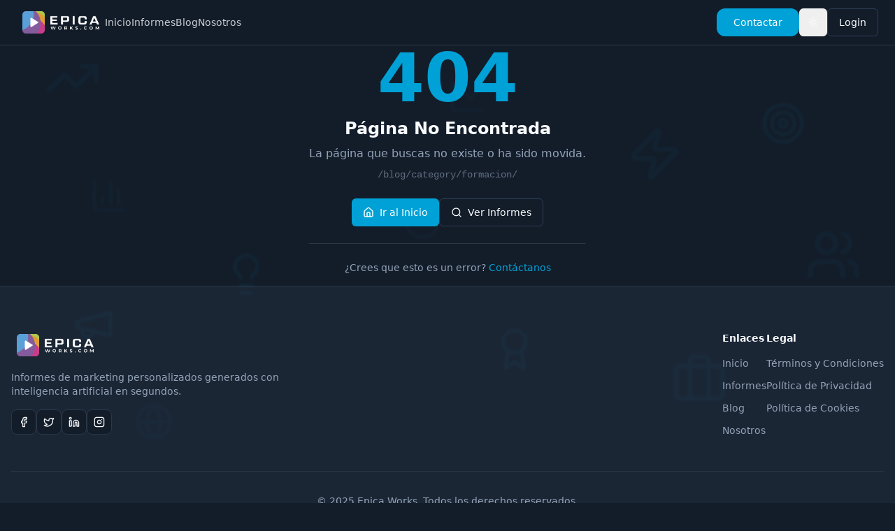

--- FILE ---
content_type: text/html
request_url: https://epicaworks.com/blog/category/formacion/
body_size: 5420
content:
<!DOCTYPE html><html lang="es" class="dark"><head><meta charSet="utf-8"/><meta name="viewport" content="width=device-width, initial-scale=1"/><title>Página No Encontrada - Epica Works</title><meta name="robots" content="noindex"/><link rel="stylesheet" href="/assets/root-CQheCGNg.css"/><link rel="preconnect" href="https://fonts.googleapis.com"/><link rel="preconnect" href="https://fonts.gstatic.com" crossorigin="anonymous"/><link rel="icon" type="image/png" sizes="32x32" href="/storage/brand-assets/icon_favicon_32-1762100452601.png"/><link rel="apple-touch-icon" sizes="192x192" href="/storage/brand-assets/icon_favicon_192-1762094420075.png"/><script><!-- Google tag (gtag.js) -->
<script async src="https://www.googletagmanager.com/gtag/js?id=G-3H3Y2PMZTQ"></script>
<script>
  window.dataLayer = window.dataLayer || [];
  function gtag(){dataLayer.push(arguments);}
  gtag('js', new Date());

  gtag('config', 'G-3H3Y2PMZTQ');
</script></script></head><body class="min-h-screen bg-background font-sans antialiased"><div class="min-h-screen flex flex-col"><header class="fixed top-0 left-0 right-0 z-50 border-b border-border bg-background/80 backdrop-blur-md"><div class="container flex h-16 items-center justify-between px-6"><div class="flex items-center gap-8"><a class="flex items-center space-x-2" data-visual-editor-lock="true" data-discover="true" href="/"><div class="animate-pulse rounded-md bg-muted h-10 w-40"></div></a><nav class="hidden md:flex items-center gap-8"><a class="text-sm font-medium text-foreground/80 transition-colors hover:text-foreground" data-discover="true" href="/">Inicio</a><a class="text-sm font-medium text-foreground/80 transition-colors hover:text-foreground" data-discover="true" href="/informes">Informes</a><a class="text-sm font-medium text-foreground/80 transition-colors hover:text-foreground" data-discover="true" href="/blog">Blog</a><a class="text-sm font-medium text-foreground/80 transition-colors hover:text-foreground" data-discover="true" href="/sobre-nosotros">Nosotros</a></nav></div><div class="flex items-center gap-4"><a class="items-center justify-center gap-2 whitespace-nowrap text-sm font-medium ring-offset-background transition-colors focus-visible:outline-none focus-visible:ring-2 focus-visible:ring-ring focus-visible:ring-offset-2 disabled:pointer-events-none disabled:opacity-50 [&amp;_svg]:pointer-events-none [&amp;_svg]:size-4 [&amp;_svg]:shrink-0 text-primary-foreground h-10 py-2 hidden md:inline-flex rounded-xl px-6 bg-primary hover:bg-primary/90" data-discover="true" href="/contacto">Contactar</a><div class="hidden md:flex"><button class="inline-flex items-center justify-center gap-2 whitespace-nowrap rounded-md text-sm font-medium ring-offset-background focus-visible:outline-none focus-visible:ring-2 focus-visible:ring-ring focus-visible:ring-offset-2 disabled:pointer-events-none disabled:opacity-50 [&amp;_svg]:pointer-events-none [&amp;_svg]:size-4 [&amp;_svg]:shrink-0 hover:bg-accent hover:text-accent-foreground h-10 w-10 transition-all" aria-label="Toggle theme"><svg xmlns="http://www.w3.org/2000/svg" width="24" height="24" viewBox="0 0 24 24" fill="none" stroke="currentColor" stroke-width="2" stroke-linecap="round" stroke-linejoin="round" class="lucide lucide-sun h-5 w-5 scale-100 transition-all dark:scale-0"><circle cx="12" cy="12" r="4"></circle><path d="M12 2v2"></path><path d="M12 20v2"></path><path d="m4.93 4.93 1.41 1.41"></path><path d="m17.66 17.66 1.41 1.41"></path><path d="M2 12h2"></path><path d="M20 12h2"></path><path d="m6.34 17.66-1.41 1.41"></path><path d="m19.07 4.93-1.41 1.41"></path></svg><svg xmlns="http://www.w3.org/2000/svg" width="24" height="24" viewBox="0 0 24 24" fill="none" stroke="currentColor" stroke-width="2" stroke-linecap="round" stroke-linejoin="round" class="lucide lucide-moon absolute h-5 w-5 scale-0 transition-all dark:scale-100"><path d="M12 3a6 6 0 0 0 9 9 9 9 0 1 1-9-9Z"></path></svg><span class="sr-only">Toggle theme</span></button></div><button class="inline-flex items-center justify-center gap-2 whitespace-nowrap rounded-md text-sm font-medium ring-offset-background transition-colors focus-visible:outline-none focus-visible:ring-2 focus-visible:ring-ring focus-visible:ring-offset-2 disabled:pointer-events-none disabled:opacity-50 [&amp;_svg]:pointer-events-none [&amp;_svg]:size-4 [&amp;_svg]:shrink-0 hover:bg-accent hover:text-accent-foreground h-10 w-10 md:hidden"><svg xmlns="http://www.w3.org/2000/svg" width="24" height="24" viewBox="0 0 24 24" fill="none" stroke="currentColor" stroke-width="2" stroke-linecap="round" stroke-linejoin="round" class="lucide lucide-menu h-5 w-5"><line x1="4" x2="20" y1="12" y2="12"></line><line x1="4" x2="20" y1="6" y2="6"></line><line x1="4" x2="20" y1="18" y2="18"></line></svg></button></div></div></header><main class="flex-1 pt-16 flex items-center justify-center p-4"><div class="text-center max-w-md mx-auto space-y-6"><div class="space-y-2"><h1 class="text-8xl font-bold text-primary">404</h1><h2 class="text-2xl font-semibold text-foreground">Página No Encontrada</h2><p class="text-muted-foreground">La página que buscas no existe o ha sido movida.</p><p class="text-sm text-muted-foreground/60 font-mono">/blog/category/formacion/</p></div><div class="flex flex-col sm:flex-row gap-3 justify-center"><a class="inline-flex items-center justify-center gap-2 whitespace-nowrap rounded-md text-sm font-medium ring-offset-background transition-colors focus-visible:outline-none focus-visible:ring-2 focus-visible:ring-ring focus-visible:ring-offset-2 disabled:pointer-events-none disabled:opacity-50 [&amp;_svg]:pointer-events-none [&amp;_svg]:size-4 [&amp;_svg]:shrink-0 bg-primary text-primary-foreground hover:bg-primary/90 h-10 px-4 py-2" data-discover="true" href="/"><svg xmlns="http://www.w3.org/2000/svg" width="24" height="24" viewBox="0 0 24 24" fill="none" stroke="currentColor" stroke-width="2" stroke-linecap="round" stroke-linejoin="round" class="lucide lucide-house w-4 h-4 mr-2"><path d="M15 21v-8a1 1 0 0 0-1-1h-4a1 1 0 0 0-1 1v8"></path><path d="M3 10a2 2 0 0 1 .709-1.528l7-5.999a2 2 0 0 1 2.582 0l7 5.999A2 2 0 0 1 21 10v9a2 2 0 0 1-2 2H5a2 2 0 0 1-2-2z"></path></svg>Ir al Inicio</a><a class="inline-flex items-center justify-center gap-2 whitespace-nowrap rounded-md text-sm font-medium ring-offset-background transition-colors focus-visible:outline-none focus-visible:ring-2 focus-visible:ring-ring focus-visible:ring-offset-2 disabled:pointer-events-none disabled:opacity-50 [&amp;_svg]:pointer-events-none [&amp;_svg]:size-4 [&amp;_svg]:shrink-0 border border-input bg-background hover:bg-accent hover:text-accent-foreground h-10 px-4 py-2" data-discover="true" href="/informes"><svg xmlns="http://www.w3.org/2000/svg" width="24" height="24" viewBox="0 0 24 24" fill="none" stroke="currentColor" stroke-width="2" stroke-linecap="round" stroke-linejoin="round" class="lucide lucide-search w-4 h-4 mr-2"><circle cx="11" cy="11" r="8"></circle><path d="m21 21-4.3-4.3"></path></svg>Ver Informes</a></div><div class="pt-6 border-t"><p class="text-sm text-muted-foreground">¿Crees que esto es un error?<!-- --> <a class="text-primary hover:underline" data-discover="true" href="/contacto">Contáctanos</a></p></div></div></main><footer class="border-t border-border bg-muted/30"><div class="container px-4 py-12 md:py-16"><div class="flex flex-col gap-8 lg:flex-row lg:justify-between"><div class="space-y-4 lg:max-w-md"><div class="animate-pulse rounded-md bg-muted h-10 w-40"></div><p class="text-sm text-muted-foreground">Informes de marketing personalizados generados con inteligencia artificial en segundos.</p><div class="flex gap-3"><a href="#" class="flex h-9 w-9 items-center justify-center rounded-lg border border-border bg-background transition-colors hover:bg-primary hover:text-primary-foreground hover:border-primary"><svg xmlns="http://www.w3.org/2000/svg" width="24" height="24" viewBox="0 0 24 24" fill="none" stroke="currentColor" stroke-width="2" stroke-linecap="round" stroke-linejoin="round" class="lucide lucide-facebook h-4 w-4"><path d="M18 2h-3a5 5 0 0 0-5 5v3H7v4h3v8h4v-8h3l1-4h-4V7a1 1 0 0 1 1-1h3z"></path></svg></a><a href="#" class="flex h-9 w-9 items-center justify-center rounded-lg border border-border bg-background transition-colors hover:bg-primary hover:text-primary-foreground hover:border-primary"><svg xmlns="http://www.w3.org/2000/svg" width="24" height="24" viewBox="0 0 24 24" fill="none" stroke="currentColor" stroke-width="2" stroke-linecap="round" stroke-linejoin="round" class="lucide lucide-twitter h-4 w-4"><path d="M22 4s-.7 2.1-2 3.4c1.6 10-9.4 17.3-18 11.6 2.2.1 4.4-.6 6-2C3 15.5.5 9.6 3 5c2.2 2.6 5.6 4.1 9 4-.9-4.2 4-6.6 7-3.8 1.1 0 3-1.2 3-1.2z"></path></svg></a><a href="#" class="flex h-9 w-9 items-center justify-center rounded-lg border border-border bg-background transition-colors hover:bg-primary hover:text-primary-foreground hover:border-primary"><svg xmlns="http://www.w3.org/2000/svg" width="24" height="24" viewBox="0 0 24 24" fill="none" stroke="currentColor" stroke-width="2" stroke-linecap="round" stroke-linejoin="round" class="lucide lucide-linkedin h-4 w-4"><path d="M16 8a6 6 0 0 1 6 6v7h-4v-7a2 2 0 0 0-2-2 2 2 0 0 0-2 2v7h-4v-7a6 6 0 0 1 6-6z"></path><rect width="4" height="12" x="2" y="9"></rect><circle cx="4" cy="4" r="2"></circle></svg></a><a href="#" class="flex h-9 w-9 items-center justify-center rounded-lg border border-border bg-background transition-colors hover:bg-primary hover:text-primary-foreground hover:border-primary"><svg xmlns="http://www.w3.org/2000/svg" width="24" height="24" viewBox="0 0 24 24" fill="none" stroke="currentColor" stroke-width="2" stroke-linecap="round" stroke-linejoin="round" class="lucide lucide-instagram h-4 w-4"><rect width="20" height="20" x="2" y="2" rx="5" ry="5"></rect><path d="M16 11.37A4 4 0 1 1 12.63 8 4 4 0 0 1 16 11.37z"></path><line x1="17.5" x2="17.51" y1="6.5" y2="6.5"></line></svg></a></div></div><div class="flex flex-col gap-8 sm:flex-row sm:gap-12 lg:gap-16"><div><h3 class="mb-4 text-sm font-semibold">Enlaces</h3><ul class="space-y-3 text-sm"><li><a href="/" class="text-muted-foreground transition-colors hover:text-primary">Inicio</a></li><li><a href="/informes" class="text-muted-foreground transition-colors hover:text-primary">Informes</a></li><li><a href="/blog" class="text-muted-foreground transition-colors hover:text-primary">Blog</a></li><li><a href="/sobre-nosotros" class="text-muted-foreground transition-colors hover:text-primary">Nosotros</a></li></ul></div><div><h3 class="mb-4 text-sm font-semibold">Legal</h3><ul class="space-y-3 text-sm"><li><a href="/legal" class="text-muted-foreground transition-colors hover:text-primary">Términos y Condiciones</a></li><li><a href="/legal#privacidad" class="text-muted-foreground transition-colors hover:text-primary">Política de Privacidad</a></li><li><a href="/legal#cookies" class="text-muted-foreground transition-colors hover:text-primary">Política de Cookies</a></li></ul></div></div></div><div class="mt-12 border-t border-border pt-8 text-center text-sm text-muted-foreground"><p>© 2025 Epica Works. Todos los derechos reservados.</p></div></div></footer></div><script>window.ENV = {"VITE_SUPABASE_URL":"https://uefxsgvzsttrqhahvrqg.supabase.co","VITE_SUPABASE_PUBLISHABLE_KEY":"sb_publishable_rnVtyUKeJrxWaBswK4o1pQ_VIiQ78_C","VITE_SITE_URL":"https://epicaworks.com/","VITE_STRIPE_PUBLISHABLE_KEY":"pk_live_51SLMccKBC1VPTxlSEXoMAzYTu2y3TN0tp56HbyrbVBS4HC0OOHZwgCynnwRF7XxYFynr1vLDwjcS7TU3qZwCUElR00DcuuS9DE"}</script><script>((STORAGE_KEY, restoreKey) => {
    if (!window.history.state || !window.history.state.key) {
      let key = Math.random().toString(32).slice(2);
      window.history.replaceState({
        key
      }, "");
    }
    try {
      let positions = JSON.parse(sessionStorage.getItem(STORAGE_KEY) || "{}");
      let storedY = positions[restoreKey || window.history.state.key];
      if (typeof storedY === "number") {
        window.scrollTo(0, storedY);
      }
    } catch (error) {
      console.error(error);
      sessionStorage.removeItem(STORAGE_KEY);
    }
  })("positions", null)</script><link rel="modulepreload" href="/assets/entry.client-Bkt0bMz2.js"/><link rel="modulepreload" href="/assets/jsx-runtime-CAOzMBF_.js"/><link rel="modulepreload" href="/assets/components-D6TIN3SQ.js"/><link rel="modulepreload" href="/assets/index-C9t4MXik.js"/><link rel="modulepreload" href="/assets/queryClient-R5JAIsku.js"/><link rel="modulepreload" href="/assets/index-jrvf-yXU.js"/><link rel="modulepreload" href="/assets/client-only-DLg3teSa.js"/><link rel="modulepreload" href="/assets/index-iz6B04CK.js"/><link rel="modulepreload" href="/assets/index-CBgoJAVl.js"/><link rel="modulepreload" href="/assets/trending-up-DUqgN7yD.js"/><link rel="modulepreload" href="/assets/target-B08JaFF3.js"/><link rel="modulepreload" href="/assets/chart-column-Db7jG940.js"/><link rel="modulepreload" href="/assets/users-I4x_RZuv.js"/><link rel="modulepreload" href="/assets/preload-helper-BR0QtqqS.js"/><link rel="modulepreload" href="/assets/briefcase-DtLN6bG_.js"/><link rel="modulepreload" href="/assets/globe-BaCzF65o.js"/><link rel="modulepreload" href="/assets/zap-khs4W2tL.js"/><link rel="modulepreload" href="/assets/input-CqIiS6O6.js"/><link rel="modulepreload" href="/assets/card-Biysguv0.js"/><link rel="modulepreload" href="/assets/scroll-area-3rk0hx7O.js"/><link rel="modulepreload" href="/assets/client-CGy7lbrp.js"/><link rel="modulepreload" href="/assets/message-circle-BtR_ZYat.js"/><link rel="modulepreload" href="/assets/bot-Dvhxbcxw.js"/><link rel="modulepreload" href="/assets/loader-circle-psyQE9Dc.js"/><link rel="modulepreload" href="/assets/index-BdQq_4o_.js"/><link rel="modulepreload" href="/assets/root-C71ETbGv.js"/><link rel="modulepreload" href="/assets/Header-CJcYGzDX.js"/><link rel="modulepreload" href="/assets/Footer-BYgoHwns.js"/><link rel="modulepreload" href="/assets/house-CCVdb5Cr.js"/><link rel="modulepreload" href="/assets/search-WMFEJ_v1.js"/><link rel="modulepreload" href="/assets/_-DbR_N93h.js"/><script>window.__remixContext = {"basename":"/","future":{"v3_fetcherPersist":true,"v3_relativeSplatPath":true,"v3_throwAbortReason":true,"v3_routeConfig":false,"v3_singleFetch":true,"v3_lazyRouteDiscovery":true,"unstable_optimizeDeps":false},"isSpaMode":false};window.__remixContext.stream = new ReadableStream({start(controller){window.__remixContext.streamController = controller;}}).pipeThrough(new TextEncoderStream());</script><script type="module" async="">;
import * as route0 from "/assets/root-C71ETbGv.js";
import * as route1 from "/assets/_-DbR_N93h.js";
window.__remixManifest = {
  "entry": {
    "module": "/assets/entry.client-Bkt0bMz2.js",
    "imports": [
      "/assets/jsx-runtime-CAOzMBF_.js",
      "/assets/components-D6TIN3SQ.js",
      "/assets/index-C9t4MXik.js"
    ],
    "css": []
  },
  "routes": {
    "root": {
      "id": "root",
      "path": "",
      "hasAction": false,
      "hasLoader": true,
      "hasClientAction": false,
      "hasClientLoader": false,
      "hasErrorBoundary": true,
      "module": "/assets/root-C71ETbGv.js",
      "imports": [
        "/assets/jsx-runtime-CAOzMBF_.js",
        "/assets/components-D6TIN3SQ.js",
        "/assets/index-C9t4MXik.js",
        "/assets/queryClient-R5JAIsku.js",
        "/assets/index-jrvf-yXU.js",
        "/assets/client-only-DLg3teSa.js",
        "/assets/index-iz6B04CK.js",
        "/assets/index-CBgoJAVl.js",
        "/assets/trending-up-DUqgN7yD.js",
        "/assets/target-B08JaFF3.js",
        "/assets/chart-column-Db7jG940.js",
        "/assets/users-I4x_RZuv.js",
        "/assets/preload-helper-BR0QtqqS.js",
        "/assets/briefcase-DtLN6bG_.js",
        "/assets/globe-BaCzF65o.js",
        "/assets/zap-khs4W2tL.js",
        "/assets/input-CqIiS6O6.js",
        "/assets/card-Biysguv0.js",
        "/assets/scroll-area-3rk0hx7O.js",
        "/assets/client-CGy7lbrp.js",
        "/assets/message-circle-BtR_ZYat.js",
        "/assets/bot-Dvhxbcxw.js",
        "/assets/loader-circle-psyQE9Dc.js",
        "/assets/index-BdQq_4o_.js"
      ],
      "css": [
        "/assets/root-CQheCGNg.css"
      ]
    },
    "routes/$": {
      "id": "routes/$",
      "parentId": "root",
      "path": "*",
      "hasAction": false,
      "hasLoader": false,
      "hasClientAction": false,
      "hasClientLoader": false,
      "hasErrorBoundary": false,
      "module": "/assets/_-DbR_N93h.js",
      "imports": [
        "/assets/jsx-runtime-CAOzMBF_.js",
        "/assets/index-jrvf-yXU.js",
        "/assets/Header-CJcYGzDX.js",
        "/assets/Footer-BYgoHwns.js",
        "/assets/index-C9t4MXik.js",
        "/assets/components-D6TIN3SQ.js",
        "/assets/house-CCVdb5Cr.js",
        "/assets/search-WMFEJ_v1.js",
        "/assets/preload-helper-BR0QtqqS.js",
        "/assets/client-CGy7lbrp.js"
      ],
      "css": []
    },
    "routes/_index": {
      "id": "routes/_index",
      "parentId": "root",
      "index": true,
      "hasAction": false,
      "hasLoader": true,
      "hasClientAction": false,
      "hasClientLoader": false,
      "hasErrorBoundary": false,
      "module": "/assets/_index-C_MlgwM-.js",
      "imports": [
        "/assets/jsx-runtime-CAOzMBF_.js",
        "/assets/Header-CJcYGzDX.js",
        "/assets/index-jrvf-yXU.js",
        "/assets/textarea-BUxLwvs-.js",
        "/assets/client-CGy7lbrp.js",
        "/assets/dialog-DF4qkNCv.js",
        "/assets/triangle-alert-CSjnCWUr.js",
        "/assets/loader-circle-psyQE9Dc.js",
        "/assets/popover-Bxu51TOJ.js",
        "/assets/sparkles-B9mOIAHP.js",
        "/assets/components-D6TIN3SQ.js",
        "/assets/input-CqIiS6O6.js",
        "/assets/scroll-area-3rk0hx7O.js",
        "/assets/useLocations-CFAcQjFl.js",
        "/assets/map-pin-BX2hYEd2.js",
        "/assets/search-WMFEJ_v1.js",
        "/assets/globe-BaCzF65o.js",
        "/assets/index-C9t4MXik.js",
        "/assets/arrow-right-BwiOy3lg.js",
        "/assets/card-Biysguv0.js",
        "/assets/badge-U-Mu3b8x.js",
        "/assets/label-BXin-EjZ.js",
        "/assets/tabs-DW1uK6M6.js",
        "/assets/types-Cc0IcYTi.js",
        "/assets/crown-BCbCnkDE.js",
        "/assets/circle-alert-D7OLjhp-.js",
        "/assets/preload-helper-BR0QtqqS.js",
        "/assets/zap-khs4W2tL.js",
        "/assets/mail-DSfisCnT.js",
        "/assets/target-B08JaFF3.js",
        "/assets/users-I4x_RZuv.js",
        "/assets/LocationBadge-CF_tdYxK.js",
        "/assets/Footer-BYgoHwns.js",
        "/assets/index-BdQq_4o_.js"
      ],
      "css": []
    },
    "routes/blog.$slug": {
      "id": "routes/blog.$slug",
      "parentId": "root",
      "path": "blog/:slug",
      "hasAction": false,
      "hasLoader": true,
      "hasClientAction": false,
      "hasClientLoader": false,
      "hasErrorBoundary": false,
      "module": "/assets/blog._slug-BdUg_fqW.js",
      "imports": [
        "/assets/jsx-runtime-CAOzMBF_.js",
        "/assets/Header-CJcYGzDX.js",
        "/assets/Footer-BYgoHwns.js",
        "/assets/client-CGy7lbrp.js",
        "/assets/card-Biysguv0.js",
        "/assets/components-D6TIN3SQ.js",
        "/assets/calendar-CpxiNqRg.js",
        "/assets/clock-D-yxE2Nl.js",
        "/assets/es-PSQXDoMB.js",
        "/assets/PageBreadcrumb-DyFA1vh8.js",
        "/assets/index-DTDl99wm.js",
        "/assets/index-jrvf-yXU.js",
        "/assets/preload-helper-BR0QtqqS.js",
        "/assets/index-C9t4MXik.js"
      ],
      "css": []
    },
    "routes/blog._index": {
      "id": "routes/blog._index",
      "parentId": "root",
      "path": "blog",
      "index": true,
      "hasAction": false,
      "hasLoader": true,
      "hasClientAction": false,
      "hasClientLoader": false,
      "hasErrorBoundary": false,
      "module": "/assets/blog._index-CT2FmWOT.js",
      "imports": [
        "/assets/jsx-runtime-CAOzMBF_.js",
        "/assets/Header-CJcYGzDX.js",
        "/assets/client-CGy7lbrp.js",
        "/assets/Footer-BYgoHwns.js",
        "/assets/card-Biysguv0.js",
        "/assets/PageBreadcrumb-DyFA1vh8.js",
        "/assets/pagination-BeFMx1mg.js",
        "/assets/components-D6TIN3SQ.js",
        "/assets/calendar-CpxiNqRg.js",
        "/assets/es-PSQXDoMB.js",
        "/assets/clock-D-yxE2Nl.js",
        "/assets/index-jrvf-yXU.js",
        "/assets/preload-helper-BR0QtqqS.js",
        "/assets/index-C9t4MXik.js",
        "/assets/chevron-left-B11DmLPv.js",
        "/assets/ellipsis-DwBxgPfk.js"
      ],
      "css": []
    }
  },
  "url": "/assets/manifest-9bfb0161.js",
  "version": "9bfb0161"
};
window.__remixRouteModules = {"root":route0,"routes/$":route1};

import("/assets/entry.client-Bkt0bMz2.js");</script></body></html><!--$--><script>window.__remixContext.streamController.enqueue("[{\"_1\":2,\"_63\":-5,\"_64\":-5},\"loaderData\",{\"_3\":4,\"_62\":-5},\"root\",{\"_5\":6,\"_12\":13,\"_32\":33,\"_49\":-5,\"_50\":51,\"_52\":53},\"scripts\",{\"_7\":8,\"_9\":10,\"_11\":10},\"head_scripts\",\"\u003c!-- Google tag (gtag.js) --\u003e\\n\u003cscript async src=\\\"https://www.googletagmanager.com/gtag/js?id=G-3H3Y2PMZTQ\\\"\u003e\u003c/script\u003e\\n\u003cscript\u003e\\n  window.dataLayer = window.dataLayer || [];\\n  function gtag(){dataLayer.push(arguments);}\\n  gtag('js', new Date());\\n\\n  gtag('config', 'G-3H3Y2PMZTQ');\\n\u003c/script\u003e\",\"body_end_scripts\",\"\",\"body_start_scripts\",\"branding\",{\"_14\":15,\"_16\":17,\"_18\":19,\"_20\":21,\"_22\":23,\"_24\":25,\"_26\":27,\"_28\":29,\"_30\":31},\"logo_dark\",\"brand-assets/logo_dark-1765872957139.png\",\"logo_light\",\"brand-assets/logo_light-1765873115039.png\",\"font_family\",\"system-ui\",\"icon_footer\",\"brand-assets/icon_footer-1763593655129.png\",\"icon_mobile\",\"brand-assets/icon_mobile-1762094404003.png\",\"company_name\",\"Epica Works\",\"icon_desktop\",\"brand-assets/icon_desktop-1762094391763.png\",\"icon_favicon_32\",\"brand-assets/icon_favicon_32-1762100452601.png\",\"icon_favicon_192\",\"brand-assets/icon_favicon_192-1762094420075.png\",\"seo\",{\"_34\":35,\"_36\":37,\"_38\":39,\"_40\":39,\"_41\":42,\"_43\":44,\"_45\":-5,\"_46\":47,\"_48\":47},\"keywords\",\"marketing, inteligencia artificial, informes, estrategia, análisis\",\"og_image\",\"brand-assets/og_image-1765303182212.png\",\"og_title\",\"Epica Works - New Generation Digital Marketing Agency\",\"site_title\",\"twitter_card\",\"summary_large_image\",\"twitter_site\",\"@tu_empresa\",\"twitter_image\",\"og_description\",\"Genera informes de estrategia de marketing personalizados con inteligencia artificial. Análisis completo de tu empresa en menos de 60 segundos.\",\"site_description\",\"user\",\"origin\",\"https://epicaworks.com\",\"ENV\",{\"_54\":55,\"_56\":57,\"_58\":59,\"_60\":61},\"VITE_SUPABASE_URL\",\"https://uefxsgvzsttrqhahvrqg.supabase.co\",\"VITE_SUPABASE_PUBLISHABLE_KEY\",\"sb_publishable_rnVtyUKeJrxWaBswK4o1pQ_VIiQ78_C\",\"VITE_SITE_URL\",\"https://epicaworks.com/\",\"VITE_STRIPE_PUBLISHABLE_KEY\",\"pk_live_51SLMccKBC1VPTxlSEXoMAzYTu2y3TN0tp56HbyrbVBS4HC0OOHZwgCynnwRF7XxYFynr1vLDwjcS7TU3qZwCUElR00DcuuS9DE\",\"routes/$\",\"actionData\",\"errors\"]\n");</script><!--$--><script>window.__remixContext.streamController.close();</script><!--/$--><!--/$-->

--- FILE ---
content_type: application/javascript; charset=UTF-8
request_url: https://epicaworks.com/assets/components-D6TIN3SQ.js
body_size: 58075
content:
var cf=Object.defineProperty;var ff=(e,t,n)=>t in e?cf(e,t,{enumerable:!0,configurable:!0,writable:!0,value:n}):e[t]=n;var cr=(e,t,n)=>ff(e,typeof t!="symbol"?t+"":t,n);import{r as g,g as df,a as pf}from"./jsx-runtime-CAOzMBF_.js";import{l as mf,D as ho,h as vl,R as hf,j as vf,N as rr,s as Nt,k as vo,u as Ia,a as Mt,n as yl,o as vi,f as yf,p as gf,q as gl,r as wf,t as Sf,v as Ef,w as wu,x as kf,A as xf,y as Cf,i as Ma,z as _f,B as ja,E as Wr,g as Lf,m as Aa,C as Rf,F as Pf,G as Nf}from"./index-C9t4MXik.js";function Tf(e,t){for(var n=0;n<t.length;n++){const r=t[n];if(typeof r!="string"&&!Array.isArray(r)){for(const l in r)if(l!=="default"&&!(l in e)){const i=Object.getOwnPropertyDescriptor(r,l);i&&Object.defineProperty(e,l,i.get?i:{enumerable:!0,get:()=>r[l]})}}}return Object.freeze(Object.defineProperty(e,Symbol.toStringTag,{value:"Module"}))}var Ua={exports:{}},we={},Ha={exports:{}},$a={};/**
 * @license React
 * scheduler.production.min.js
 *
 * Copyright (c) Facebook, Inc. and its affiliates.
 *
 * This source code is licensed under the MIT license found in the
 * LICENSE file in the root directory of this source tree.
 */(function(e){function t(P,O){var z=P.length;P.push(O);e:for(;0<z;){var Q=z-1>>>1,Z=P[Q];if(0<l(Z,O))P[Q]=O,P[z]=Z,z=Q;else break e}}function n(P){return P.length===0?null:P[0]}function r(P){if(P.length===0)return null;var O=P[0],z=P.pop();if(z!==O){P[0]=z;e:for(var Q=0,Z=P.length,ar=Z>>>1;Q<ar;){var St=2*(Q+1)-1,Ul=P[St],Et=St+1,sr=P[Et];if(0>l(Ul,z))Et<Z&&0>l(sr,Ul)?(P[Q]=sr,P[Et]=z,Q=Et):(P[Q]=Ul,P[St]=z,Q=St);else if(Et<Z&&0>l(sr,z))P[Q]=sr,P[Et]=z,Q=Et;else break e}}return O}function l(P,O){var z=P.sortIndex-O.sortIndex;return z!==0?z:P.id-O.id}if(typeof performance=="object"&&typeof performance.now=="function"){var i=performance;e.unstable_now=function(){return i.now()}}else{var o=Date,u=o.now();e.unstable_now=function(){return o.now()-u}}var a=[],s=[],h=1,d=null,f=3,w=!1,v=!1,S=!1,L=typeof setTimeout=="function"?setTimeout:null,p=typeof clearTimeout=="function"?clearTimeout:null,c=typeof setImmediate<"u"?setImmediate:null;typeof navigator<"u"&&navigator.scheduling!==void 0&&navigator.scheduling.isInputPending!==void 0&&navigator.scheduling.isInputPending.bind(navigator.scheduling);function m(P){for(var O=n(s);O!==null;){if(O.callback===null)r(s);else if(O.startTime<=P)r(s),O.sortIndex=O.expirationTime,t(a,O);else break;O=n(s)}}function y(P){if(S=!1,m(P),!v)if(n(a)!==null)v=!0,wt(k);else{var O=n(s);O!==null&&Al(y,O.startTime-P)}}function k(P,O){v=!1,S&&(S=!1,p(x),x=-1),w=!0;var z=f;try{for(m(O),d=n(a);d!==null&&(!(d.expirationTime>O)||P&&!I());){var Q=d.callback;if(typeof Q=="function"){d.callback=null,f=d.priorityLevel;var Z=Q(d.expirationTime<=O);O=e.unstable_now(),typeof Z=="function"?d.callback=Z:d===n(a)&&r(a),m(O)}else r(a);d=n(a)}if(d!==null)var ar=!0;else{var St=n(s);St!==null&&Al(y,St.startTime-O),ar=!1}return ar}finally{d=null,f=z,w=!1}}var E=!1,C=null,x=-1,T=5,N=-1;function I(){return!(e.unstable_now()-N<T)}function V(){if(C!==null){var P=e.unstable_now();N=P;var O=!0;try{O=C(!0,P)}finally{O?$e():(E=!1,C=null)}}else E=!1}var $e;if(typeof c=="function")$e=function(){c(V)};else if(typeof MessageChannel<"u"){var Ee=new MessageChannel,ke=Ee.port2;Ee.port1.onmessage=V,$e=function(){ke.postMessage(null)}}else $e=function(){L(V,0)};function wt(P){C=P,E||(E=!0,$e())}function Al(P,O){x=L(function(){P(e.unstable_now())},O)}e.unstable_IdlePriority=5,e.unstable_ImmediatePriority=1,e.unstable_LowPriority=4,e.unstable_NormalPriority=3,e.unstable_Profiling=null,e.unstable_UserBlockingPriority=2,e.unstable_cancelCallback=function(P){P.callback=null},e.unstable_continueExecution=function(){v||w||(v=!0,wt(k))},e.unstable_forceFrameRate=function(P){0>P||125<P?console.error("forceFrameRate takes a positive int between 0 and 125, forcing frame rates higher than 125 fps is not supported"):T=0<P?Math.floor(1e3/P):5},e.unstable_getCurrentPriorityLevel=function(){return f},e.unstable_getFirstCallbackNode=function(){return n(a)},e.unstable_next=function(P){switch(f){case 1:case 2:case 3:var O=3;break;default:O=f}var z=f;f=O;try{return P()}finally{f=z}},e.unstable_pauseExecution=function(){},e.unstable_requestPaint=function(){},e.unstable_runWithPriority=function(P,O){switch(P){case 1:case 2:case 3:case 4:case 5:break;default:P=3}var z=f;f=P;try{return O()}finally{f=z}},e.unstable_scheduleCallback=function(P,O,z){var Q=e.unstable_now();switch(typeof z=="object"&&z!==null?(z=z.delay,z=typeof z=="number"&&0<z?Q+z:Q):z=Q,P){case 1:var Z=-1;break;case 2:Z=250;break;case 5:Z=1073741823;break;case 4:Z=1e4;break;default:Z=5e3}return Z=z+Z,P={id:h++,callback:O,priorityLevel:P,startTime:z,expirationTime:Z,sortIndex:-1},z>Q?(P.sortIndex=z,t(s,P),n(a)===null&&P===n(s)&&(S?(p(x),x=-1):S=!0,Al(y,z-Q))):(P.sortIndex=Z,t(a,P),v||w||(v=!0,wt(k))),P},e.unstable_shouldYield=I,e.unstable_wrapCallback=function(P){var O=f;return function(){var z=f;f=O;try{return P.apply(this,arguments)}finally{f=z}}}})($a);Ha.exports=$a;var Of=Ha.exports;/**
 * @license React
 * react-dom.production.min.js
 *
 * Copyright (c) Facebook, Inc. and its affiliates.
 *
 * This source code is licensed under the MIT license found in the
 * LICENSE file in the root directory of this source tree.
 */var zf=g,ge=Of;function _(e){for(var t="https://reactjs.org/docs/error-decoder.html?invariant="+e,n=1;n<arguments.length;n++)t+="&args[]="+encodeURIComponent(arguments[n]);return"Minified React error #"+e+"; visit "+t+" for the full message or use the non-minified dev environment for full errors and additional helpful warnings."}var Ba=new Set,Un={};function jt(e,t){ln(e,t),ln(e+"Capture",t)}function ln(e,t){for(Un[e]=t,e=0;e<t.length;e++)Ba.add(t[e])}var Ye=!(typeof window>"u"||typeof window.document>"u"||typeof window.document.createElement>"u"),yi=Object.prototype.hasOwnProperty,Df=/^[:A-Z_a-z\u00C0-\u00D6\u00D8-\u00F6\u00F8-\u02FF\u0370-\u037D\u037F-\u1FFF\u200C-\u200D\u2070-\u218F\u2C00-\u2FEF\u3001-\uD7FF\uF900-\uFDCF\uFDF0-\uFFFD][:A-Z_a-z\u00C0-\u00D6\u00D8-\u00F6\u00F8-\u02FF\u0370-\u037D\u037F-\u1FFF\u200C-\u200D\u2070-\u218F\u2C00-\u2FEF\u3001-\uD7FF\uF900-\uFDCF\uFDF0-\uFFFD\-.0-9\u00B7\u0300-\u036F\u203F-\u2040]*$/,Su={},Eu={};function Ff(e){return yi.call(Eu,e)?!0:yi.call(Su,e)?!1:Df.test(e)?Eu[e]=!0:(Su[e]=!0,!1)}function If(e,t,n,r){if(n!==null&&n.type===0)return!1;switch(typeof t){case"function":case"symbol":return!0;case"boolean":return r?!1:n!==null?!n.acceptsBooleans:(e=e.toLowerCase().slice(0,5),e!=="data-"&&e!=="aria-");default:return!1}}function Mf(e,t,n,r){if(t===null||typeof t>"u"||If(e,t,n,r))return!0;if(r)return!1;if(n!==null)switch(n.type){case 3:return!t;case 4:return t===!1;case 5:return isNaN(t);case 6:return isNaN(t)||1>t}return!1}function se(e,t,n,r,l,i,o){this.acceptsBooleans=t===2||t===3||t===4,this.attributeName=r,this.attributeNamespace=l,this.mustUseProperty=n,this.propertyName=e,this.type=t,this.sanitizeURL=i,this.removeEmptyString=o}var ne={};"children dangerouslySetInnerHTML defaultValue defaultChecked innerHTML suppressContentEditableWarning suppressHydrationWarning style".split(" ").forEach(function(e){ne[e]=new se(e,0,!1,e,null,!1,!1)});[["acceptCharset","accept-charset"],["className","class"],["htmlFor","for"],["httpEquiv","http-equiv"]].forEach(function(e){var t=e[0];ne[t]=new se(t,1,!1,e[1],null,!1,!1)});["contentEditable","draggable","spellCheck","value"].forEach(function(e){ne[e]=new se(e,2,!1,e.toLowerCase(),null,!1,!1)});["autoReverse","externalResourcesRequired","focusable","preserveAlpha"].forEach(function(e){ne[e]=new se(e,2,!1,e,null,!1,!1)});"allowFullScreen async autoFocus autoPlay controls default defer disabled disablePictureInPicture disableRemotePlayback formNoValidate hidden loop noModule noValidate open playsInline readOnly required reversed scoped seamless itemScope".split(" ").forEach(function(e){ne[e]=new se(e,3,!1,e.toLowerCase(),null,!1,!1)});["checked","multiple","muted","selected"].forEach(function(e){ne[e]=new se(e,3,!0,e,null,!1,!1)});["capture","download"].forEach(function(e){ne[e]=new se(e,4,!1,e,null,!1,!1)});["cols","rows","size","span"].forEach(function(e){ne[e]=new se(e,6,!1,e,null,!1,!1)});["rowSpan","start"].forEach(function(e){ne[e]=new se(e,5,!1,e.toLowerCase(),null,!1,!1)});var yo=/[\-:]([a-z])/g;function go(e){return e[1].toUpperCase()}"accent-height alignment-baseline arabic-form baseline-shift cap-height clip-path clip-rule color-interpolation color-interpolation-filters color-profile color-rendering dominant-baseline enable-background fill-opacity fill-rule flood-color flood-opacity font-family font-size font-size-adjust font-stretch font-style font-variant font-weight glyph-name glyph-orientation-horizontal glyph-orientation-vertical horiz-adv-x horiz-origin-x image-rendering letter-spacing lighting-color marker-end marker-mid marker-start overline-position overline-thickness paint-order panose-1 pointer-events rendering-intent shape-rendering stop-color stop-opacity strikethrough-position strikethrough-thickness stroke-dasharray stroke-dashoffset stroke-linecap stroke-linejoin stroke-miterlimit stroke-opacity stroke-width text-anchor text-decoration text-rendering underline-position underline-thickness unicode-bidi unicode-range units-per-em v-alphabetic v-hanging v-ideographic v-mathematical vector-effect vert-adv-y vert-origin-x vert-origin-y word-spacing writing-mode xmlns:xlink x-height".split(" ").forEach(function(e){var t=e.replace(yo,go);ne[t]=new se(t,1,!1,e,null,!1,!1)});"xlink:actuate xlink:arcrole xlink:role xlink:show xlink:title xlink:type".split(" ").forEach(function(e){var t=e.replace(yo,go);ne[t]=new se(t,1,!1,e,"http://www.w3.org/1999/xlink",!1,!1)});["xml:base","xml:lang","xml:space"].forEach(function(e){var t=e.replace(yo,go);ne[t]=new se(t,1,!1,e,"http://www.w3.org/XML/1998/namespace",!1,!1)});["tabIndex","crossOrigin"].forEach(function(e){ne[e]=new se(e,1,!1,e.toLowerCase(),null,!1,!1)});ne.xlinkHref=new se("xlinkHref",1,!1,"xlink:href","http://www.w3.org/1999/xlink",!0,!1);["src","href","action","formAction"].forEach(function(e){ne[e]=new se(e,1,!1,e.toLowerCase(),null,!0,!0)});function wo(e,t,n,r){var l=ne.hasOwnProperty(t)?ne[t]:null;(l!==null?l.type!==0:r||!(2<t.length)||t[0]!=="o"&&t[0]!=="O"||t[1]!=="n"&&t[1]!=="N")&&(Mf(t,n,l,r)&&(n=null),r||l===null?Ff(t)&&(n===null?e.removeAttribute(t):e.setAttribute(t,""+n)):l.mustUseProperty?e[l.propertyName]=n===null?l.type===3?!1:"":n:(t=l.attributeName,r=l.attributeNamespace,n===null?e.removeAttribute(t):(l=l.type,n=l===3||l===4&&n===!0?"":""+n,r?e.setAttributeNS(r,t,n):e.setAttribute(t,n))))}var qe=zf.__SECRET_INTERNALS_DO_NOT_USE_OR_YOU_WILL_BE_FIRED,fr=Symbol.for("react.element"),Ht=Symbol.for("react.portal"),$t=Symbol.for("react.fragment"),So=Symbol.for("react.strict_mode"),gi=Symbol.for("react.profiler"),Va=Symbol.for("react.provider"),Wa=Symbol.for("react.context"),Eo=Symbol.for("react.forward_ref"),wi=Symbol.for("react.suspense"),Si=Symbol.for("react.suspense_list"),ko=Symbol.for("react.memo"),et=Symbol.for("react.lazy"),Qa=Symbol.for("react.offscreen"),ku=Symbol.iterator;function hn(e){return e===null||typeof e!="object"?null:(e=ku&&e[ku]||e["@@iterator"],typeof e=="function"?e:null)}var B=Object.assign,Hl;function _n(e){if(Hl===void 0)try{throw Error()}catch(n){var t=n.stack.trim().match(/\n( *(at )?)/);Hl=t&&t[1]||""}return`
`+Hl+e}var $l=!1;function Bl(e,t){if(!e||$l)return"";$l=!0;var n=Error.prepareStackTrace;Error.prepareStackTrace=void 0;try{if(t)if(t=function(){throw Error()},Object.defineProperty(t.prototype,"props",{set:function(){throw Error()}}),typeof Reflect=="object"&&Reflect.construct){try{Reflect.construct(t,[])}catch(s){var r=s}Reflect.construct(e,[],t)}else{try{t.call()}catch(s){r=s}e.call(t.prototype)}else{try{throw Error()}catch(s){r=s}e()}}catch(s){if(s&&r&&typeof s.stack=="string"){for(var l=s.stack.split(`
`),i=r.stack.split(`
`),o=l.length-1,u=i.length-1;1<=o&&0<=u&&l[o]!==i[u];)u--;for(;1<=o&&0<=u;o--,u--)if(l[o]!==i[u]){if(o!==1||u!==1)do if(o--,u--,0>u||l[o]!==i[u]){var a=`
`+l[o].replace(" at new "," at ");return e.displayName&&a.includes("<anonymous>")&&(a=a.replace("<anonymous>",e.displayName)),a}while(1<=o&&0<=u);break}}}finally{$l=!1,Error.prepareStackTrace=n}return(e=e?e.displayName||e.name:"")?_n(e):""}function jf(e){switch(e.tag){case 5:return _n(e.type);case 16:return _n("Lazy");case 13:return _n("Suspense");case 19:return _n("SuspenseList");case 0:case 2:case 15:return e=Bl(e.type,!1),e;case 11:return e=Bl(e.type.render,!1),e;case 1:return e=Bl(e.type,!0),e;default:return""}}function Ei(e){if(e==null)return null;if(typeof e=="function")return e.displayName||e.name||null;if(typeof e=="string")return e;switch(e){case $t:return"Fragment";case Ht:return"Portal";case gi:return"Profiler";case So:return"StrictMode";case wi:return"Suspense";case Si:return"SuspenseList"}if(typeof e=="object")switch(e.$$typeof){case Wa:return(e.displayName||"Context")+".Consumer";case Va:return(e._context.displayName||"Context")+".Provider";case Eo:var t=e.render;return e=e.displayName,e||(e=t.displayName||t.name||"",e=e!==""?"ForwardRef("+e+")":"ForwardRef"),e;case ko:return t=e.displayName||null,t!==null?t:Ei(e.type)||"Memo";case et:t=e._payload,e=e._init;try{return Ei(e(t))}catch{}}return null}function Af(e){var t=e.type;switch(e.tag){case 24:return"Cache";case 9:return(t.displayName||"Context")+".Consumer";case 10:return(t._context.displayName||"Context")+".Provider";case 18:return"DehydratedFragment";case 11:return e=t.render,e=e.displayName||e.name||"",t.displayName||(e!==""?"ForwardRef("+e+")":"ForwardRef");case 7:return"Fragment";case 5:return t;case 4:return"Portal";case 3:return"Root";case 6:return"Text";case 16:return Ei(t);case 8:return t===So?"StrictMode":"Mode";case 22:return"Offscreen";case 12:return"Profiler";case 21:return"Scope";case 13:return"Suspense";case 19:return"SuspenseList";case 25:return"TracingMarker";case 1:case 0:case 17:case 2:case 14:case 15:if(typeof t=="function")return t.displayName||t.name||null;if(typeof t=="string")return t}return null}function mt(e){switch(typeof e){case"boolean":case"number":case"string":case"undefined":return e;case"object":return e;default:return""}}function Ka(e){var t=e.type;return(e=e.nodeName)&&e.toLowerCase()==="input"&&(t==="checkbox"||t==="radio")}function Uf(e){var t=Ka(e)?"checked":"value",n=Object.getOwnPropertyDescriptor(e.constructor.prototype,t),r=""+e[t];if(!e.hasOwnProperty(t)&&typeof n<"u"&&typeof n.get=="function"&&typeof n.set=="function"){var l=n.get,i=n.set;return Object.defineProperty(e,t,{configurable:!0,get:function(){return l.call(this)},set:function(o){r=""+o,i.call(this,o)}}),Object.defineProperty(e,t,{enumerable:n.enumerable}),{getValue:function(){return r},setValue:function(o){r=""+o},stopTracking:function(){e._valueTracker=null,delete e[t]}}}}function dr(e){e._valueTracker||(e._valueTracker=Uf(e))}function Ya(e){if(!e)return!1;var t=e._valueTracker;if(!t)return!0;var n=t.getValue(),r="";return e&&(r=Ka(e)?e.checked?"true":"false":e.value),e=r,e!==n?(t.setValue(e),!0):!1}function Qr(e){if(e=e||(typeof document<"u"?document:void 0),typeof e>"u")return null;try{return e.activeElement||e.body}catch{return e.body}}function ki(e,t){var n=t.checked;return B({},t,{defaultChecked:void 0,defaultValue:void 0,value:void 0,checked:n??e._wrapperState.initialChecked})}function xu(e,t){var n=t.defaultValue==null?"":t.defaultValue,r=t.checked!=null?t.checked:t.defaultChecked;n=mt(t.value!=null?t.value:n),e._wrapperState={initialChecked:r,initialValue:n,controlled:t.type==="checkbox"||t.type==="radio"?t.checked!=null:t.value!=null}}function Xa(e,t){t=t.checked,t!=null&&wo(e,"checked",t,!1)}function xi(e,t){Xa(e,t);var n=mt(t.value),r=t.type;if(n!=null)r==="number"?(n===0&&e.value===""||e.value!=n)&&(e.value=""+n):e.value!==""+n&&(e.value=""+n);else if(r==="submit"||r==="reset"){e.removeAttribute("value");return}t.hasOwnProperty("value")?Ci(e,t.type,n):t.hasOwnProperty("defaultValue")&&Ci(e,t.type,mt(t.defaultValue)),t.checked==null&&t.defaultChecked!=null&&(e.defaultChecked=!!t.defaultChecked)}function Cu(e,t,n){if(t.hasOwnProperty("value")||t.hasOwnProperty("defaultValue")){var r=t.type;if(!(r!=="submit"&&r!=="reset"||t.value!==void 0&&t.value!==null))return;t=""+e._wrapperState.initialValue,n||t===e.value||(e.value=t),e.defaultValue=t}n=e.name,n!==""&&(e.name=""),e.defaultChecked=!!e._wrapperState.initialChecked,n!==""&&(e.name=n)}function Ci(e,t,n){(t!=="number"||Qr(e.ownerDocument)!==e)&&(n==null?e.defaultValue=""+e._wrapperState.initialValue:e.defaultValue!==""+n&&(e.defaultValue=""+n))}var Ln=Array.isArray;function qt(e,t,n,r){if(e=e.options,t){t={};for(var l=0;l<n.length;l++)t["$"+n[l]]=!0;for(n=0;n<e.length;n++)l=t.hasOwnProperty("$"+e[n].value),e[n].selected!==l&&(e[n].selected=l),l&&r&&(e[n].defaultSelected=!0)}else{for(n=""+mt(n),t=null,l=0;l<e.length;l++){if(e[l].value===n){e[l].selected=!0,r&&(e[l].defaultSelected=!0);return}t!==null||e[l].disabled||(t=e[l])}t!==null&&(t.selected=!0)}}function _i(e,t){if(t.dangerouslySetInnerHTML!=null)throw Error(_(91));return B({},t,{value:void 0,defaultValue:void 0,children:""+e._wrapperState.initialValue})}function _u(e,t){var n=t.value;if(n==null){if(n=t.children,t=t.defaultValue,n!=null){if(t!=null)throw Error(_(92));if(Ln(n)){if(1<n.length)throw Error(_(93));n=n[0]}t=n}t==null&&(t=""),n=t}e._wrapperState={initialValue:mt(n)}}function Ja(e,t){var n=mt(t.value),r=mt(t.defaultValue);n!=null&&(n=""+n,n!==e.value&&(e.value=n),t.defaultValue==null&&e.defaultValue!==n&&(e.defaultValue=n)),r!=null&&(e.defaultValue=""+r)}function Lu(e){var t=e.textContent;t===e._wrapperState.initialValue&&t!==""&&t!==null&&(e.value=t)}function Ga(e){switch(e){case"svg":return"http://www.w3.org/2000/svg";case"math":return"http://www.w3.org/1998/Math/MathML";default:return"http://www.w3.org/1999/xhtml"}}function Li(e,t){return e==null||e==="http://www.w3.org/1999/xhtml"?Ga(t):e==="http://www.w3.org/2000/svg"&&t==="foreignObject"?"http://www.w3.org/1999/xhtml":e}var pr,Za=function(e){return typeof MSApp<"u"&&MSApp.execUnsafeLocalFunction?function(t,n,r,l){MSApp.execUnsafeLocalFunction(function(){return e(t,n,r,l)})}:e}(function(e,t){if(e.namespaceURI!=="http://www.w3.org/2000/svg"||"innerHTML"in e)e.innerHTML=t;else{for(pr=pr||document.createElement("div"),pr.innerHTML="<svg>"+t.valueOf().toString()+"</svg>",t=pr.firstChild;e.firstChild;)e.removeChild(e.firstChild);for(;t.firstChild;)e.appendChild(t.firstChild)}});function Hn(e,t){if(t){var n=e.firstChild;if(n&&n===e.lastChild&&n.nodeType===3){n.nodeValue=t;return}}e.textContent=t}var Tn={animationIterationCount:!0,aspectRatio:!0,borderImageOutset:!0,borderImageSlice:!0,borderImageWidth:!0,boxFlex:!0,boxFlexGroup:!0,boxOrdinalGroup:!0,columnCount:!0,columns:!0,flex:!0,flexGrow:!0,flexPositive:!0,flexShrink:!0,flexNegative:!0,flexOrder:!0,gridArea:!0,gridRow:!0,gridRowEnd:!0,gridRowSpan:!0,gridRowStart:!0,gridColumn:!0,gridColumnEnd:!0,gridColumnSpan:!0,gridColumnStart:!0,fontWeight:!0,lineClamp:!0,lineHeight:!0,opacity:!0,order:!0,orphans:!0,tabSize:!0,widows:!0,zIndex:!0,zoom:!0,fillOpacity:!0,floodOpacity:!0,stopOpacity:!0,strokeDasharray:!0,strokeDashoffset:!0,strokeMiterlimit:!0,strokeOpacity:!0,strokeWidth:!0},Hf=["Webkit","ms","Moz","O"];Object.keys(Tn).forEach(function(e){Hf.forEach(function(t){t=t+e.charAt(0).toUpperCase()+e.substring(1),Tn[t]=Tn[e]})});function qa(e,t,n){return t==null||typeof t=="boolean"||t===""?"":n||typeof t!="number"||t===0||Tn.hasOwnProperty(e)&&Tn[e]?(""+t).trim():t+"px"}function ba(e,t){e=e.style;for(var n in t)if(t.hasOwnProperty(n)){var r=n.indexOf("--")===0,l=qa(n,t[n],r);n==="float"&&(n="cssFloat"),r?e.setProperty(n,l):e[n]=l}}var $f=B({menuitem:!0},{area:!0,base:!0,br:!0,col:!0,embed:!0,hr:!0,img:!0,input:!0,keygen:!0,link:!0,meta:!0,param:!0,source:!0,track:!0,wbr:!0});function Ri(e,t){if(t){if($f[e]&&(t.children!=null||t.dangerouslySetInnerHTML!=null))throw Error(_(137,e));if(t.dangerouslySetInnerHTML!=null){if(t.children!=null)throw Error(_(60));if(typeof t.dangerouslySetInnerHTML!="object"||!("__html"in t.dangerouslySetInnerHTML))throw Error(_(61))}if(t.style!=null&&typeof t.style!="object")throw Error(_(62))}}function Pi(e,t){if(e.indexOf("-")===-1)return typeof t.is=="string";switch(e){case"annotation-xml":case"color-profile":case"font-face":case"font-face-src":case"font-face-uri":case"font-face-format":case"font-face-name":case"missing-glyph":return!1;default:return!0}}var Ni=null;function xo(e){return e=e.target||e.srcElement||window,e.correspondingUseElement&&(e=e.correspondingUseElement),e.nodeType===3?e.parentNode:e}var Ti=null,bt=null,en=null;function Ru(e){if(e=or(e)){if(typeof Ti!="function")throw Error(_(280));var t=e.stateNode;t&&(t=xl(t),Ti(e.stateNode,e.type,t))}}function es(e){bt?en?en.push(e):en=[e]:bt=e}function ts(){if(bt){var e=bt,t=en;if(en=bt=null,Ru(e),t)for(e=0;e<t.length;e++)Ru(t[e])}}function ns(e,t){return e(t)}function rs(){}var Vl=!1;function ls(e,t,n){if(Vl)return e(t,n);Vl=!0;try{return ns(e,t,n)}finally{Vl=!1,(bt!==null||en!==null)&&(rs(),ts())}}function $n(e,t){var n=e.stateNode;if(n===null)return null;var r=xl(n);if(r===null)return null;n=r[t];e:switch(t){case"onClick":case"onClickCapture":case"onDoubleClick":case"onDoubleClickCapture":case"onMouseDown":case"onMouseDownCapture":case"onMouseMove":case"onMouseMoveCapture":case"onMouseUp":case"onMouseUpCapture":case"onMouseEnter":(r=!r.disabled)||(e=e.type,r=!(e==="button"||e==="input"||e==="select"||e==="textarea")),e=!r;break e;default:e=!1}if(e)return null;if(n&&typeof n!="function")throw Error(_(231,t,typeof n));return n}var Oi=!1;if(Ye)try{var vn={};Object.defineProperty(vn,"passive",{get:function(){Oi=!0}}),window.addEventListener("test",vn,vn),window.removeEventListener("test",vn,vn)}catch{Oi=!1}function Bf(e,t,n,r,l,i,o,u,a){var s=Array.prototype.slice.call(arguments,3);try{t.apply(n,s)}catch(h){this.onError(h)}}var On=!1,Kr=null,Yr=!1,zi=null,Vf={onError:function(e){On=!0,Kr=e}};function Wf(e,t,n,r,l,i,o,u,a){On=!1,Kr=null,Bf.apply(Vf,arguments)}function Qf(e,t,n,r,l,i,o,u,a){if(Wf.apply(this,arguments),On){if(On){var s=Kr;On=!1,Kr=null}else throw Error(_(198));Yr||(Yr=!0,zi=s)}}function At(e){var t=e,n=e;if(e.alternate)for(;t.return;)t=t.return;else{e=t;do t=e,t.flags&4098&&(n=t.return),e=t.return;while(e)}return t.tag===3?n:null}function is(e){if(e.tag===13){var t=e.memoizedState;if(t===null&&(e=e.alternate,e!==null&&(t=e.memoizedState)),t!==null)return t.dehydrated}return null}function Pu(e){if(At(e)!==e)throw Error(_(188))}function Kf(e){var t=e.alternate;if(!t){if(t=At(e),t===null)throw Error(_(188));return t!==e?null:e}for(var n=e,r=t;;){var l=n.return;if(l===null)break;var i=l.alternate;if(i===null){if(r=l.return,r!==null){n=r;continue}break}if(l.child===i.child){for(i=l.child;i;){if(i===n)return Pu(l),e;if(i===r)return Pu(l),t;i=i.sibling}throw Error(_(188))}if(n.return!==r.return)n=l,r=i;else{for(var o=!1,u=l.child;u;){if(u===n){o=!0,n=l,r=i;break}if(u===r){o=!0,r=l,n=i;break}u=u.sibling}if(!o){for(u=i.child;u;){if(u===n){o=!0,n=i,r=l;break}if(u===r){o=!0,r=i,n=l;break}u=u.sibling}if(!o)throw Error(_(189))}}if(n.alternate!==r)throw Error(_(190))}if(n.tag!==3)throw Error(_(188));return n.stateNode.current===n?e:t}function os(e){return e=Kf(e),e!==null?us(e):null}function us(e){if(e.tag===5||e.tag===6)return e;for(e=e.child;e!==null;){var t=us(e);if(t!==null)return t;e=e.sibling}return null}var as=ge.unstable_scheduleCallback,Nu=ge.unstable_cancelCallback,Yf=ge.unstable_shouldYield,Xf=ge.unstable_requestPaint,K=ge.unstable_now,Jf=ge.unstable_getCurrentPriorityLevel,Co=ge.unstable_ImmediatePriority,ss=ge.unstable_UserBlockingPriority,Xr=ge.unstable_NormalPriority,Gf=ge.unstable_LowPriority,cs=ge.unstable_IdlePriority,wl=null,Ue=null;function Zf(e){if(Ue&&typeof Ue.onCommitFiberRoot=="function")try{Ue.onCommitFiberRoot(wl,e,void 0,(e.current.flags&128)===128)}catch{}}var De=Math.clz32?Math.clz32:ed,qf=Math.log,bf=Math.LN2;function ed(e){return e>>>=0,e===0?32:31-(qf(e)/bf|0)|0}var mr=64,hr=4194304;function Rn(e){switch(e&-e){case 1:return 1;case 2:return 2;case 4:return 4;case 8:return 8;case 16:return 16;case 32:return 32;case 64:case 128:case 256:case 512:case 1024:case 2048:case 4096:case 8192:case 16384:case 32768:case 65536:case 131072:case 262144:case 524288:case 1048576:case 2097152:return e&4194240;case 4194304:case 8388608:case 16777216:case 33554432:case 67108864:return e&130023424;case 134217728:return 134217728;case 268435456:return 268435456;case 536870912:return 536870912;case 1073741824:return 1073741824;default:return e}}function Jr(e,t){var n=e.pendingLanes;if(n===0)return 0;var r=0,l=e.suspendedLanes,i=e.pingedLanes,o=n&268435455;if(o!==0){var u=o&~l;u!==0?r=Rn(u):(i&=o,i!==0&&(r=Rn(i)))}else o=n&~l,o!==0?r=Rn(o):i!==0&&(r=Rn(i));if(r===0)return 0;if(t!==0&&t!==r&&!(t&l)&&(l=r&-r,i=t&-t,l>=i||l===16&&(i&4194240)!==0))return t;if(r&4&&(r|=n&16),t=e.entangledLanes,t!==0)for(e=e.entanglements,t&=r;0<t;)n=31-De(t),l=1<<n,r|=e[n],t&=~l;return r}function td(e,t){switch(e){case 1:case 2:case 4:return t+250;case 8:case 16:case 32:case 64:case 128:case 256:case 512:case 1024:case 2048:case 4096:case 8192:case 16384:case 32768:case 65536:case 131072:case 262144:case 524288:case 1048576:case 2097152:return t+5e3;case 4194304:case 8388608:case 16777216:case 33554432:case 67108864:return-1;case 134217728:case 268435456:case 536870912:case 1073741824:return-1;default:return-1}}function nd(e,t){for(var n=e.suspendedLanes,r=e.pingedLanes,l=e.expirationTimes,i=e.pendingLanes;0<i;){var o=31-De(i),u=1<<o,a=l[o];a===-1?(!(u&n)||u&r)&&(l[o]=td(u,t)):a<=t&&(e.expiredLanes|=u),i&=~u}}function Di(e){return e=e.pendingLanes&-1073741825,e!==0?e:e&1073741824?1073741824:0}function fs(){var e=mr;return mr<<=1,!(mr&4194240)&&(mr=64),e}function Wl(e){for(var t=[],n=0;31>n;n++)t.push(e);return t}function lr(e,t,n){e.pendingLanes|=t,t!==536870912&&(e.suspendedLanes=0,e.pingedLanes=0),e=e.eventTimes,t=31-De(t),e[t]=n}function rd(e,t){var n=e.pendingLanes&~t;e.pendingLanes=t,e.suspendedLanes=0,e.pingedLanes=0,e.expiredLanes&=t,e.mutableReadLanes&=t,e.entangledLanes&=t,t=e.entanglements;var r=e.eventTimes;for(e=e.expirationTimes;0<n;){var l=31-De(n),i=1<<l;t[l]=0,r[l]=-1,e[l]=-1,n&=~i}}function _o(e,t){var n=e.entangledLanes|=t;for(e=e.entanglements;n;){var r=31-De(n),l=1<<r;l&t|e[r]&t&&(e[r]|=t),n&=~l}}var F=0;function ds(e){return e&=-e,1<e?4<e?e&268435455?16:536870912:4:1}var ps,Lo,ms,hs,vs,Fi=!1,vr=[],ot=null,ut=null,at=null,Bn=new Map,Vn=new Map,nt=[],ld="mousedown mouseup touchcancel touchend touchstart auxclick dblclick pointercancel pointerdown pointerup dragend dragstart drop compositionend compositionstart keydown keypress keyup input textInput copy cut paste click change contextmenu reset submit".split(" ");function Tu(e,t){switch(e){case"focusin":case"focusout":ot=null;break;case"dragenter":case"dragleave":ut=null;break;case"mouseover":case"mouseout":at=null;break;case"pointerover":case"pointerout":Bn.delete(t.pointerId);break;case"gotpointercapture":case"lostpointercapture":Vn.delete(t.pointerId)}}function yn(e,t,n,r,l,i){return e===null||e.nativeEvent!==i?(e={blockedOn:t,domEventName:n,eventSystemFlags:r,nativeEvent:i,targetContainers:[l]},t!==null&&(t=or(t),t!==null&&Lo(t)),e):(e.eventSystemFlags|=r,t=e.targetContainers,l!==null&&t.indexOf(l)===-1&&t.push(l),e)}function id(e,t,n,r,l){switch(t){case"focusin":return ot=yn(ot,e,t,n,r,l),!0;case"dragenter":return ut=yn(ut,e,t,n,r,l),!0;case"mouseover":return at=yn(at,e,t,n,r,l),!0;case"pointerover":var i=l.pointerId;return Bn.set(i,yn(Bn.get(i)||null,e,t,n,r,l)),!0;case"gotpointercapture":return i=l.pointerId,Vn.set(i,yn(Vn.get(i)||null,e,t,n,r,l)),!0}return!1}function ys(e){var t=Ct(e.target);if(t!==null){var n=At(t);if(n!==null){if(t=n.tag,t===13){if(t=is(n),t!==null){e.blockedOn=t,vs(e.priority,function(){ms(n)});return}}else if(t===3&&n.stateNode.current.memoizedState.isDehydrated){e.blockedOn=n.tag===3?n.stateNode.containerInfo:null;return}}}e.blockedOn=null}function Or(e){if(e.blockedOn!==null)return!1;for(var t=e.targetContainers;0<t.length;){var n=Ii(e.domEventName,e.eventSystemFlags,t[0],e.nativeEvent);if(n===null){n=e.nativeEvent;var r=new n.constructor(n.type,n);Ni=r,n.target.dispatchEvent(r),Ni=null}else return t=or(n),t!==null&&Lo(t),e.blockedOn=n,!1;t.shift()}return!0}function Ou(e,t,n){Or(e)&&n.delete(t)}function od(){Fi=!1,ot!==null&&Or(ot)&&(ot=null),ut!==null&&Or(ut)&&(ut=null),at!==null&&Or(at)&&(at=null),Bn.forEach(Ou),Vn.forEach(Ou)}function gn(e,t){e.blockedOn===t&&(e.blockedOn=null,Fi||(Fi=!0,ge.unstable_scheduleCallback(ge.unstable_NormalPriority,od)))}function Wn(e){function t(l){return gn(l,e)}if(0<vr.length){gn(vr[0],e);for(var n=1;n<vr.length;n++){var r=vr[n];r.blockedOn===e&&(r.blockedOn=null)}}for(ot!==null&&gn(ot,e),ut!==null&&gn(ut,e),at!==null&&gn(at,e),Bn.forEach(t),Vn.forEach(t),n=0;n<nt.length;n++)r=nt[n],r.blockedOn===e&&(r.blockedOn=null);for(;0<nt.length&&(n=nt[0],n.blockedOn===null);)ys(n),n.blockedOn===null&&nt.shift()}var tn=qe.ReactCurrentBatchConfig,Gr=!0;function ud(e,t,n,r){var l=F,i=tn.transition;tn.transition=null;try{F=1,Ro(e,t,n,r)}finally{F=l,tn.transition=i}}function ad(e,t,n,r){var l=F,i=tn.transition;tn.transition=null;try{F=4,Ro(e,t,n,r)}finally{F=l,tn.transition=i}}function Ro(e,t,n,r){if(Gr){var l=Ii(e,t,n,r);if(l===null)ei(e,t,r,Zr,n),Tu(e,r);else if(id(l,e,t,n,r))r.stopPropagation();else if(Tu(e,r),t&4&&-1<ld.indexOf(e)){for(;l!==null;){var i=or(l);if(i!==null&&ps(i),i=Ii(e,t,n,r),i===null&&ei(e,t,r,Zr,n),i===l)break;l=i}l!==null&&r.stopPropagation()}else ei(e,t,r,null,n)}}var Zr=null;function Ii(e,t,n,r){if(Zr=null,e=xo(r),e=Ct(e),e!==null)if(t=At(e),t===null)e=null;else if(n=t.tag,n===13){if(e=is(t),e!==null)return e;e=null}else if(n===3){if(t.stateNode.current.memoizedState.isDehydrated)return t.tag===3?t.stateNode.containerInfo:null;e=null}else t!==e&&(e=null);return Zr=e,null}function gs(e){switch(e){case"cancel":case"click":case"close":case"contextmenu":case"copy":case"cut":case"auxclick":case"dblclick":case"dragend":case"dragstart":case"drop":case"focusin":case"focusout":case"input":case"invalid":case"keydown":case"keypress":case"keyup":case"mousedown":case"mouseup":case"paste":case"pause":case"play":case"pointercancel":case"pointerdown":case"pointerup":case"ratechange":case"reset":case"resize":case"seeked":case"submit":case"touchcancel":case"touchend":case"touchstart":case"volumechange":case"change":case"selectionchange":case"textInput":case"compositionstart":case"compositionend":case"compositionupdate":case"beforeblur":case"afterblur":case"beforeinput":case"blur":case"fullscreenchange":case"focus":case"hashchange":case"popstate":case"select":case"selectstart":return 1;case"drag":case"dragenter":case"dragexit":case"dragleave":case"dragover":case"mousemove":case"mouseout":case"mouseover":case"pointermove":case"pointerout":case"pointerover":case"scroll":case"toggle":case"touchmove":case"wheel":case"mouseenter":case"mouseleave":case"pointerenter":case"pointerleave":return 4;case"message":switch(Jf()){case Co:return 1;case ss:return 4;case Xr:case Gf:return 16;case cs:return 536870912;default:return 16}default:return 16}}var lt=null,Po=null,zr=null;function ws(){if(zr)return zr;var e,t=Po,n=t.length,r,l="value"in lt?lt.value:lt.textContent,i=l.length;for(e=0;e<n&&t[e]===l[e];e++);var o=n-e;for(r=1;r<=o&&t[n-r]===l[i-r];r++);return zr=l.slice(e,1<r?1-r:void 0)}function Dr(e){var t=e.keyCode;return"charCode"in e?(e=e.charCode,e===0&&t===13&&(e=13)):e=t,e===10&&(e=13),32<=e||e===13?e:0}function yr(){return!0}function zu(){return!1}function Se(e){function t(n,r,l,i,o){this._reactName=n,this._targetInst=l,this.type=r,this.nativeEvent=i,this.target=o,this.currentTarget=null;for(var u in e)e.hasOwnProperty(u)&&(n=e[u],this[u]=n?n(i):i[u]);return this.isDefaultPrevented=(i.defaultPrevented!=null?i.defaultPrevented:i.returnValue===!1)?yr:zu,this.isPropagationStopped=zu,this}return B(t.prototype,{preventDefault:function(){this.defaultPrevented=!0;var n=this.nativeEvent;n&&(n.preventDefault?n.preventDefault():typeof n.returnValue!="unknown"&&(n.returnValue=!1),this.isDefaultPrevented=yr)},stopPropagation:function(){var n=this.nativeEvent;n&&(n.stopPropagation?n.stopPropagation():typeof n.cancelBubble!="unknown"&&(n.cancelBubble=!0),this.isPropagationStopped=yr)},persist:function(){},isPersistent:yr}),t}var dn={eventPhase:0,bubbles:0,cancelable:0,timeStamp:function(e){return e.timeStamp||Date.now()},defaultPrevented:0,isTrusted:0},No=Se(dn),ir=B({},dn,{view:0,detail:0}),sd=Se(ir),Ql,Kl,wn,Sl=B({},ir,{screenX:0,screenY:0,clientX:0,clientY:0,pageX:0,pageY:0,ctrlKey:0,shiftKey:0,altKey:0,metaKey:0,getModifierState:To,button:0,buttons:0,relatedTarget:function(e){return e.relatedTarget===void 0?e.fromElement===e.srcElement?e.toElement:e.fromElement:e.relatedTarget},movementX:function(e){return"movementX"in e?e.movementX:(e!==wn&&(wn&&e.type==="mousemove"?(Ql=e.screenX-wn.screenX,Kl=e.screenY-wn.screenY):Kl=Ql=0,wn=e),Ql)},movementY:function(e){return"movementY"in e?e.movementY:Kl}}),Du=Se(Sl),cd=B({},Sl,{dataTransfer:0}),fd=Se(cd),dd=B({},ir,{relatedTarget:0}),Yl=Se(dd),pd=B({},dn,{animationName:0,elapsedTime:0,pseudoElement:0}),md=Se(pd),hd=B({},dn,{clipboardData:function(e){return"clipboardData"in e?e.clipboardData:window.clipboardData}}),vd=Se(hd),yd=B({},dn,{data:0}),Fu=Se(yd),gd={Esc:"Escape",Spacebar:" ",Left:"ArrowLeft",Up:"ArrowUp",Right:"ArrowRight",Down:"ArrowDown",Del:"Delete",Win:"OS",Menu:"ContextMenu",Apps:"ContextMenu",Scroll:"ScrollLock",MozPrintableKey:"Unidentified"},wd={8:"Backspace",9:"Tab",12:"Clear",13:"Enter",16:"Shift",17:"Control",18:"Alt",19:"Pause",20:"CapsLock",27:"Escape",32:" ",33:"PageUp",34:"PageDown",35:"End",36:"Home",37:"ArrowLeft",38:"ArrowUp",39:"ArrowRight",40:"ArrowDown",45:"Insert",46:"Delete",112:"F1",113:"F2",114:"F3",115:"F4",116:"F5",117:"F6",118:"F7",119:"F8",120:"F9",121:"F10",122:"F11",123:"F12",144:"NumLock",145:"ScrollLock",224:"Meta"},Sd={Alt:"altKey",Control:"ctrlKey",Meta:"metaKey",Shift:"shiftKey"};function Ed(e){var t=this.nativeEvent;return t.getModifierState?t.getModifierState(e):(e=Sd[e])?!!t[e]:!1}function To(){return Ed}var kd=B({},ir,{key:function(e){if(e.key){var t=gd[e.key]||e.key;if(t!=="Unidentified")return t}return e.type==="keypress"?(e=Dr(e),e===13?"Enter":String.fromCharCode(e)):e.type==="keydown"||e.type==="keyup"?wd[e.keyCode]||"Unidentified":""},code:0,location:0,ctrlKey:0,shiftKey:0,altKey:0,metaKey:0,repeat:0,locale:0,getModifierState:To,charCode:function(e){return e.type==="keypress"?Dr(e):0},keyCode:function(e){return e.type==="keydown"||e.type==="keyup"?e.keyCode:0},which:function(e){return e.type==="keypress"?Dr(e):e.type==="keydown"||e.type==="keyup"?e.keyCode:0}}),xd=Se(kd),Cd=B({},Sl,{pointerId:0,width:0,height:0,pressure:0,tangentialPressure:0,tiltX:0,tiltY:0,twist:0,pointerType:0,isPrimary:0}),Iu=Se(Cd),_d=B({},ir,{touches:0,targetTouches:0,changedTouches:0,altKey:0,metaKey:0,ctrlKey:0,shiftKey:0,getModifierState:To}),Ld=Se(_d),Rd=B({},dn,{propertyName:0,elapsedTime:0,pseudoElement:0}),Pd=Se(Rd),Nd=B({},Sl,{deltaX:function(e){return"deltaX"in e?e.deltaX:"wheelDeltaX"in e?-e.wheelDeltaX:0},deltaY:function(e){return"deltaY"in e?e.deltaY:"wheelDeltaY"in e?-e.wheelDeltaY:"wheelDelta"in e?-e.wheelDelta:0},deltaZ:0,deltaMode:0}),Td=Se(Nd),Od=[9,13,27,32],Oo=Ye&&"CompositionEvent"in window,zn=null;Ye&&"documentMode"in document&&(zn=document.documentMode);var zd=Ye&&"TextEvent"in window&&!zn,Ss=Ye&&(!Oo||zn&&8<zn&&11>=zn),Mu=" ",ju=!1;function Es(e,t){switch(e){case"keyup":return Od.indexOf(t.keyCode)!==-1;case"keydown":return t.keyCode!==229;case"keypress":case"mousedown":case"focusout":return!0;default:return!1}}function ks(e){return e=e.detail,typeof e=="object"&&"data"in e?e.data:null}var Bt=!1;function Dd(e,t){switch(e){case"compositionend":return ks(t);case"keypress":return t.which!==32?null:(ju=!0,Mu);case"textInput":return e=t.data,e===Mu&&ju?null:e;default:return null}}function Fd(e,t){if(Bt)return e==="compositionend"||!Oo&&Es(e,t)?(e=ws(),zr=Po=lt=null,Bt=!1,e):null;switch(e){case"paste":return null;case"keypress":if(!(t.ctrlKey||t.altKey||t.metaKey)||t.ctrlKey&&t.altKey){if(t.char&&1<t.char.length)return t.char;if(t.which)return String.fromCharCode(t.which)}return null;case"compositionend":return Ss&&t.locale!=="ko"?null:t.data;default:return null}}var Id={color:!0,date:!0,datetime:!0,"datetime-local":!0,email:!0,month:!0,number:!0,password:!0,range:!0,search:!0,tel:!0,text:!0,time:!0,url:!0,week:!0};function Au(e){var t=e&&e.nodeName&&e.nodeName.toLowerCase();return t==="input"?!!Id[e.type]:t==="textarea"}function xs(e,t,n,r){es(r),t=qr(t,"onChange"),0<t.length&&(n=new No("onChange","change",null,n,r),e.push({event:n,listeners:t}))}var Dn=null,Qn=null;function Md(e){Fs(e,0)}function El(e){var t=Qt(e);if(Ya(t))return e}function jd(e,t){if(e==="change")return t}var Cs=!1;if(Ye){var Xl;if(Ye){var Jl="oninput"in document;if(!Jl){var Uu=document.createElement("div");Uu.setAttribute("oninput","return;"),Jl=typeof Uu.oninput=="function"}Xl=Jl}else Xl=!1;Cs=Xl&&(!document.documentMode||9<document.documentMode)}function Hu(){Dn&&(Dn.detachEvent("onpropertychange",_s),Qn=Dn=null)}function _s(e){if(e.propertyName==="value"&&El(Qn)){var t=[];xs(t,Qn,e,xo(e)),ls(Md,t)}}function Ad(e,t,n){e==="focusin"?(Hu(),Dn=t,Qn=n,Dn.attachEvent("onpropertychange",_s)):e==="focusout"&&Hu()}function Ud(e){if(e==="selectionchange"||e==="keyup"||e==="keydown")return El(Qn)}function Hd(e,t){if(e==="click")return El(t)}function $d(e,t){if(e==="input"||e==="change")return El(t)}function Bd(e,t){return e===t&&(e!==0||1/e===1/t)||e!==e&&t!==t}var Ie=typeof Object.is=="function"?Object.is:Bd;function Kn(e,t){if(Ie(e,t))return!0;if(typeof e!="object"||e===null||typeof t!="object"||t===null)return!1;var n=Object.keys(e),r=Object.keys(t);if(n.length!==r.length)return!1;for(r=0;r<n.length;r++){var l=n[r];if(!yi.call(t,l)||!Ie(e[l],t[l]))return!1}return!0}function $u(e){for(;e&&e.firstChild;)e=e.firstChild;return e}function Bu(e,t){var n=$u(e);e=0;for(var r;n;){if(n.nodeType===3){if(r=e+n.textContent.length,e<=t&&r>=t)return{node:n,offset:t-e};e=r}e:{for(;n;){if(n.nextSibling){n=n.nextSibling;break e}n=n.parentNode}n=void 0}n=$u(n)}}function Ls(e,t){return e&&t?e===t?!0:e&&e.nodeType===3?!1:t&&t.nodeType===3?Ls(e,t.parentNode):"contains"in e?e.contains(t):e.compareDocumentPosition?!!(e.compareDocumentPosition(t)&16):!1:!1}function Rs(){for(var e=window,t=Qr();t instanceof e.HTMLIFrameElement;){try{var n=typeof t.contentWindow.location.href=="string"}catch{n=!1}if(n)e=t.contentWindow;else break;t=Qr(e.document)}return t}function zo(e){var t=e&&e.nodeName&&e.nodeName.toLowerCase();return t&&(t==="input"&&(e.type==="text"||e.type==="search"||e.type==="tel"||e.type==="url"||e.type==="password")||t==="textarea"||e.contentEditable==="true")}function Vd(e){var t=Rs(),n=e.focusedElem,r=e.selectionRange;if(t!==n&&n&&n.ownerDocument&&Ls(n.ownerDocument.documentElement,n)){if(r!==null&&zo(n)){if(t=r.start,e=r.end,e===void 0&&(e=t),"selectionStart"in n)n.selectionStart=t,n.selectionEnd=Math.min(e,n.value.length);else if(e=(t=n.ownerDocument||document)&&t.defaultView||window,e.getSelection){e=e.getSelection();var l=n.textContent.length,i=Math.min(r.start,l);r=r.end===void 0?i:Math.min(r.end,l),!e.extend&&i>r&&(l=r,r=i,i=l),l=Bu(n,i);var o=Bu(n,r);l&&o&&(e.rangeCount!==1||e.anchorNode!==l.node||e.anchorOffset!==l.offset||e.focusNode!==o.node||e.focusOffset!==o.offset)&&(t=t.createRange(),t.setStart(l.node,l.offset),e.removeAllRanges(),i>r?(e.addRange(t),e.extend(o.node,o.offset)):(t.setEnd(o.node,o.offset),e.addRange(t)))}}for(t=[],e=n;e=e.parentNode;)e.nodeType===1&&t.push({element:e,left:e.scrollLeft,top:e.scrollTop});for(typeof n.focus=="function"&&n.focus(),n=0;n<t.length;n++)e=t[n],e.element.scrollLeft=e.left,e.element.scrollTop=e.top}}var Wd=Ye&&"documentMode"in document&&11>=document.documentMode,Vt=null,Mi=null,Fn=null,ji=!1;function Vu(e,t,n){var r=n.window===n?n.document:n.nodeType===9?n:n.ownerDocument;ji||Vt==null||Vt!==Qr(r)||(r=Vt,"selectionStart"in r&&zo(r)?r={start:r.selectionStart,end:r.selectionEnd}:(r=(r.ownerDocument&&r.ownerDocument.defaultView||window).getSelection(),r={anchorNode:r.anchorNode,anchorOffset:r.anchorOffset,focusNode:r.focusNode,focusOffset:r.focusOffset}),Fn&&Kn(Fn,r)||(Fn=r,r=qr(Mi,"onSelect"),0<r.length&&(t=new No("onSelect","select",null,t,n),e.push({event:t,listeners:r}),t.target=Vt)))}function gr(e,t){var n={};return n[e.toLowerCase()]=t.toLowerCase(),n["Webkit"+e]="webkit"+t,n["Moz"+e]="moz"+t,n}var Wt={animationend:gr("Animation","AnimationEnd"),animationiteration:gr("Animation","AnimationIteration"),animationstart:gr("Animation","AnimationStart"),transitionend:gr("Transition","TransitionEnd")},Gl={},Ps={};Ye&&(Ps=document.createElement("div").style,"AnimationEvent"in window||(delete Wt.animationend.animation,delete Wt.animationiteration.animation,delete Wt.animationstart.animation),"TransitionEvent"in window||delete Wt.transitionend.transition);function kl(e){if(Gl[e])return Gl[e];if(!Wt[e])return e;var t=Wt[e],n;for(n in t)if(t.hasOwnProperty(n)&&n in Ps)return Gl[e]=t[n];return e}var Ns=kl("animationend"),Ts=kl("animationiteration"),Os=kl("animationstart"),zs=kl("transitionend"),Ds=new Map,Wu="abort auxClick cancel canPlay canPlayThrough click close contextMenu copy cut drag dragEnd dragEnter dragExit dragLeave dragOver dragStart drop durationChange emptied encrypted ended error gotPointerCapture input invalid keyDown keyPress keyUp load loadedData loadedMetadata loadStart lostPointerCapture mouseDown mouseMove mouseOut mouseOver mouseUp paste pause play playing pointerCancel pointerDown pointerMove pointerOut pointerOver pointerUp progress rateChange reset resize seeked seeking stalled submit suspend timeUpdate touchCancel touchEnd touchStart volumeChange scroll toggle touchMove waiting wheel".split(" ");function vt(e,t){Ds.set(e,t),jt(t,[e])}for(var Zl=0;Zl<Wu.length;Zl++){var ql=Wu[Zl],Qd=ql.toLowerCase(),Kd=ql[0].toUpperCase()+ql.slice(1);vt(Qd,"on"+Kd)}vt(Ns,"onAnimationEnd");vt(Ts,"onAnimationIteration");vt(Os,"onAnimationStart");vt("dblclick","onDoubleClick");vt("focusin","onFocus");vt("focusout","onBlur");vt(zs,"onTransitionEnd");ln("onMouseEnter",["mouseout","mouseover"]);ln("onMouseLeave",["mouseout","mouseover"]);ln("onPointerEnter",["pointerout","pointerover"]);ln("onPointerLeave",["pointerout","pointerover"]);jt("onChange","change click focusin focusout input keydown keyup selectionchange".split(" "));jt("onSelect","focusout contextmenu dragend focusin keydown keyup mousedown mouseup selectionchange".split(" "));jt("onBeforeInput",["compositionend","keypress","textInput","paste"]);jt("onCompositionEnd","compositionend focusout keydown keypress keyup mousedown".split(" "));jt("onCompositionStart","compositionstart focusout keydown keypress keyup mousedown".split(" "));jt("onCompositionUpdate","compositionupdate focusout keydown keypress keyup mousedown".split(" "));var Pn="abort canplay canplaythrough durationchange emptied encrypted ended error loadeddata loadedmetadata loadstart pause play playing progress ratechange resize seeked seeking stalled suspend timeupdate volumechange waiting".split(" "),Yd=new Set("cancel close invalid load scroll toggle".split(" ").concat(Pn));function Qu(e,t,n){var r=e.type||"unknown-event";e.currentTarget=n,Qf(r,t,void 0,e),e.currentTarget=null}function Fs(e,t){t=(t&4)!==0;for(var n=0;n<e.length;n++){var r=e[n],l=r.event;r=r.listeners;e:{var i=void 0;if(t)for(var o=r.length-1;0<=o;o--){var u=r[o],a=u.instance,s=u.currentTarget;if(u=u.listener,a!==i&&l.isPropagationStopped())break e;Qu(l,u,s),i=a}else for(o=0;o<r.length;o++){if(u=r[o],a=u.instance,s=u.currentTarget,u=u.listener,a!==i&&l.isPropagationStopped())break e;Qu(l,u,s),i=a}}}if(Yr)throw e=zi,Yr=!1,zi=null,e}function j(e,t){var n=t[Bi];n===void 0&&(n=t[Bi]=new Set);var r=e+"__bubble";n.has(r)||(Is(t,e,2,!1),n.add(r))}function bl(e,t,n){var r=0;t&&(r|=4),Is(n,e,r,t)}var wr="_reactListening"+Math.random().toString(36).slice(2);function Yn(e){if(!e[wr]){e[wr]=!0,Ba.forEach(function(n){n!=="selectionchange"&&(Yd.has(n)||bl(n,!1,e),bl(n,!0,e))});var t=e.nodeType===9?e:e.ownerDocument;t===null||t[wr]||(t[wr]=!0,bl("selectionchange",!1,t))}}function Is(e,t,n,r){switch(gs(t)){case 1:var l=ud;break;case 4:l=ad;break;default:l=Ro}n=l.bind(null,t,n,e),l=void 0,!Oi||t!=="touchstart"&&t!=="touchmove"&&t!=="wheel"||(l=!0),r?l!==void 0?e.addEventListener(t,n,{capture:!0,passive:l}):e.addEventListener(t,n,!0):l!==void 0?e.addEventListener(t,n,{passive:l}):e.addEventListener(t,n,!1)}function ei(e,t,n,r,l){var i=r;if(!(t&1)&&!(t&2)&&r!==null)e:for(;;){if(r===null)return;var o=r.tag;if(o===3||o===4){var u=r.stateNode.containerInfo;if(u===l||u.nodeType===8&&u.parentNode===l)break;if(o===4)for(o=r.return;o!==null;){var a=o.tag;if((a===3||a===4)&&(a=o.stateNode.containerInfo,a===l||a.nodeType===8&&a.parentNode===l))return;o=o.return}for(;u!==null;){if(o=Ct(u),o===null)return;if(a=o.tag,a===5||a===6){r=i=o;continue e}u=u.parentNode}}r=r.return}ls(function(){var s=i,h=xo(n),d=[];e:{var f=Ds.get(e);if(f!==void 0){var w=No,v=e;switch(e){case"keypress":if(Dr(n)===0)break e;case"keydown":case"keyup":w=xd;break;case"focusin":v="focus",w=Yl;break;case"focusout":v="blur",w=Yl;break;case"beforeblur":case"afterblur":w=Yl;break;case"click":if(n.button===2)break e;case"auxclick":case"dblclick":case"mousedown":case"mousemove":case"mouseup":case"mouseout":case"mouseover":case"contextmenu":w=Du;break;case"drag":case"dragend":case"dragenter":case"dragexit":case"dragleave":case"dragover":case"dragstart":case"drop":w=fd;break;case"touchcancel":case"touchend":case"touchmove":case"touchstart":w=Ld;break;case Ns:case Ts:case Os:w=md;break;case zs:w=Pd;break;case"scroll":w=sd;break;case"wheel":w=Td;break;case"copy":case"cut":case"paste":w=vd;break;case"gotpointercapture":case"lostpointercapture":case"pointercancel":case"pointerdown":case"pointermove":case"pointerout":case"pointerover":case"pointerup":w=Iu}var S=(t&4)!==0,L=!S&&e==="scroll",p=S?f!==null?f+"Capture":null:f;S=[];for(var c=s,m;c!==null;){m=c;var y=m.stateNode;if(m.tag===5&&y!==null&&(m=y,p!==null&&(y=$n(c,p),y!=null&&S.push(Xn(c,y,m)))),L)break;c=c.return}0<S.length&&(f=new w(f,v,null,n,h),d.push({event:f,listeners:S}))}}if(!(t&7)){e:{if(f=e==="mouseover"||e==="pointerover",w=e==="mouseout"||e==="pointerout",f&&n!==Ni&&(v=n.relatedTarget||n.fromElement)&&(Ct(v)||v[Xe]))break e;if((w||f)&&(f=h.window===h?h:(f=h.ownerDocument)?f.defaultView||f.parentWindow:window,w?(v=n.relatedTarget||n.toElement,w=s,v=v?Ct(v):null,v!==null&&(L=At(v),v!==L||v.tag!==5&&v.tag!==6)&&(v=null)):(w=null,v=s),w!==v)){if(S=Du,y="onMouseLeave",p="onMouseEnter",c="mouse",(e==="pointerout"||e==="pointerover")&&(S=Iu,y="onPointerLeave",p="onPointerEnter",c="pointer"),L=w==null?f:Qt(w),m=v==null?f:Qt(v),f=new S(y,c+"leave",w,n,h),f.target=L,f.relatedTarget=m,y=null,Ct(h)===s&&(S=new S(p,c+"enter",v,n,h),S.target=m,S.relatedTarget=L,y=S),L=y,w&&v)t:{for(S=w,p=v,c=0,m=S;m;m=Ut(m))c++;for(m=0,y=p;y;y=Ut(y))m++;for(;0<c-m;)S=Ut(S),c--;for(;0<m-c;)p=Ut(p),m--;for(;c--;){if(S===p||p!==null&&S===p.alternate)break t;S=Ut(S),p=Ut(p)}S=null}else S=null;w!==null&&Ku(d,f,w,S,!1),v!==null&&L!==null&&Ku(d,L,v,S,!0)}}e:{if(f=s?Qt(s):window,w=f.nodeName&&f.nodeName.toLowerCase(),w==="select"||w==="input"&&f.type==="file")var k=jd;else if(Au(f))if(Cs)k=$d;else{k=Ud;var E=Ad}else(w=f.nodeName)&&w.toLowerCase()==="input"&&(f.type==="checkbox"||f.type==="radio")&&(k=Hd);if(k&&(k=k(e,s))){xs(d,k,n,h);break e}E&&E(e,f,s),e==="focusout"&&(E=f._wrapperState)&&E.controlled&&f.type==="number"&&Ci(f,"number",f.value)}switch(E=s?Qt(s):window,e){case"focusin":(Au(E)||E.contentEditable==="true")&&(Vt=E,Mi=s,Fn=null);break;case"focusout":Fn=Mi=Vt=null;break;case"mousedown":ji=!0;break;case"contextmenu":case"mouseup":case"dragend":ji=!1,Vu(d,n,h);break;case"selectionchange":if(Wd)break;case"keydown":case"keyup":Vu(d,n,h)}var C;if(Oo)e:{switch(e){case"compositionstart":var x="onCompositionStart";break e;case"compositionend":x="onCompositionEnd";break e;case"compositionupdate":x="onCompositionUpdate";break e}x=void 0}else Bt?Es(e,n)&&(x="onCompositionEnd"):e==="keydown"&&n.keyCode===229&&(x="onCompositionStart");x&&(Ss&&n.locale!=="ko"&&(Bt||x!=="onCompositionStart"?x==="onCompositionEnd"&&Bt&&(C=ws()):(lt=h,Po="value"in lt?lt.value:lt.textContent,Bt=!0)),E=qr(s,x),0<E.length&&(x=new Fu(x,e,null,n,h),d.push({event:x,listeners:E}),C?x.data=C:(C=ks(n),C!==null&&(x.data=C)))),(C=zd?Dd(e,n):Fd(e,n))&&(s=qr(s,"onBeforeInput"),0<s.length&&(h=new Fu("onBeforeInput","beforeinput",null,n,h),d.push({event:h,listeners:s}),h.data=C))}Fs(d,t)})}function Xn(e,t,n){return{instance:e,listener:t,currentTarget:n}}function qr(e,t){for(var n=t+"Capture",r=[];e!==null;){var l=e,i=l.stateNode;l.tag===5&&i!==null&&(l=i,i=$n(e,n),i!=null&&r.unshift(Xn(e,i,l)),i=$n(e,t),i!=null&&r.push(Xn(e,i,l))),e=e.return}return r}function Ut(e){if(e===null)return null;do e=e.return;while(e&&e.tag!==5);return e||null}function Ku(e,t,n,r,l){for(var i=t._reactName,o=[];n!==null&&n!==r;){var u=n,a=u.alternate,s=u.stateNode;if(a!==null&&a===r)break;u.tag===5&&s!==null&&(u=s,l?(a=$n(n,i),a!=null&&o.unshift(Xn(n,a,u))):l||(a=$n(n,i),a!=null&&o.push(Xn(n,a,u)))),n=n.return}o.length!==0&&e.push({event:t,listeners:o})}var Xd=/\r\n?/g,Jd=/\u0000|\uFFFD/g;function Yu(e){return(typeof e=="string"?e:""+e).replace(Xd,`
`).replace(Jd,"")}function Sr(e,t,n){if(t=Yu(t),Yu(e)!==t&&n)throw Error(_(425))}function br(){}var Ai=null,Ui=null;function Hi(e,t){return e==="textarea"||e==="noscript"||typeof t.children=="string"||typeof t.children=="number"||typeof t.dangerouslySetInnerHTML=="object"&&t.dangerouslySetInnerHTML!==null&&t.dangerouslySetInnerHTML.__html!=null}var $i=typeof setTimeout=="function"?setTimeout:void 0,Gd=typeof clearTimeout=="function"?clearTimeout:void 0,Xu=typeof Promise=="function"?Promise:void 0,Zd=typeof queueMicrotask=="function"?queueMicrotask:typeof Xu<"u"?function(e){return Xu.resolve(null).then(e).catch(qd)}:$i;function qd(e){setTimeout(function(){throw e})}function ti(e,t){var n=t,r=0;do{var l=n.nextSibling;if(e.removeChild(n),l&&l.nodeType===8)if(n=l.data,n==="/$"){if(r===0){e.removeChild(l),Wn(t);return}r--}else n!=="$"&&n!=="$?"&&n!=="$!"||r++;n=l}while(n);Wn(t)}function st(e){for(;e!=null;e=e.nextSibling){var t=e.nodeType;if(t===1||t===3)break;if(t===8){if(t=e.data,t==="$"||t==="$!"||t==="$?")break;if(t==="/$")return null}}return e}function Ju(e){e=e.previousSibling;for(var t=0;e;){if(e.nodeType===8){var n=e.data;if(n==="$"||n==="$!"||n==="$?"){if(t===0)return e;t--}else n==="/$"&&t++}e=e.previousSibling}return null}var pn=Math.random().toString(36).slice(2),Ae="__reactFiber$"+pn,Jn="__reactProps$"+pn,Xe="__reactContainer$"+pn,Bi="__reactEvents$"+pn,bd="__reactListeners$"+pn,ep="__reactHandles$"+pn;function Ct(e){var t=e[Ae];if(t)return t;for(var n=e.parentNode;n;){if(t=n[Xe]||n[Ae]){if(n=t.alternate,t.child!==null||n!==null&&n.child!==null)for(e=Ju(e);e!==null;){if(n=e[Ae])return n;e=Ju(e)}return t}e=n,n=e.parentNode}return null}function or(e){return e=e[Ae]||e[Xe],!e||e.tag!==5&&e.tag!==6&&e.tag!==13&&e.tag!==3?null:e}function Qt(e){if(e.tag===5||e.tag===6)return e.stateNode;throw Error(_(33))}function xl(e){return e[Jn]||null}var Vi=[],Kt=-1;function yt(e){return{current:e}}function A(e){0>Kt||(e.current=Vi[Kt],Vi[Kt]=null,Kt--)}function M(e,t){Kt++,Vi[Kt]=e.current,e.current=t}var ht={},oe=yt(ht),de=yt(!1),Tt=ht;function on(e,t){var n=e.type.contextTypes;if(!n)return ht;var r=e.stateNode;if(r&&r.__reactInternalMemoizedUnmaskedChildContext===t)return r.__reactInternalMemoizedMaskedChildContext;var l={},i;for(i in n)l[i]=t[i];return r&&(e=e.stateNode,e.__reactInternalMemoizedUnmaskedChildContext=t,e.__reactInternalMemoizedMaskedChildContext=l),l}function pe(e){return e=e.childContextTypes,e!=null}function el(){A(de),A(oe)}function Gu(e,t,n){if(oe.current!==ht)throw Error(_(168));M(oe,t),M(de,n)}function Ms(e,t,n){var r=e.stateNode;if(t=t.childContextTypes,typeof r.getChildContext!="function")return n;r=r.getChildContext();for(var l in r)if(!(l in t))throw Error(_(108,Af(e)||"Unknown",l));return B({},n,r)}function tl(e){return e=(e=e.stateNode)&&e.__reactInternalMemoizedMergedChildContext||ht,Tt=oe.current,M(oe,e),M(de,de.current),!0}function Zu(e,t,n){var r=e.stateNode;if(!r)throw Error(_(169));n?(e=Ms(e,t,Tt),r.__reactInternalMemoizedMergedChildContext=e,A(de),A(oe),M(oe,e)):A(de),M(de,n)}var Ve=null,Cl=!1,ni=!1;function js(e){Ve===null?Ve=[e]:Ve.push(e)}function tp(e){Cl=!0,js(e)}function gt(){if(!ni&&Ve!==null){ni=!0;var e=0,t=F;try{var n=Ve;for(F=1;e<n.length;e++){var r=n[e];do r=r(!0);while(r!==null)}Ve=null,Cl=!1}catch(l){throw Ve!==null&&(Ve=Ve.slice(e+1)),as(Co,gt),l}finally{F=t,ni=!1}}return null}var Yt=[],Xt=0,nl=null,rl=0,xe=[],Ce=0,Ot=null,We=1,Qe="";function kt(e,t){Yt[Xt++]=rl,Yt[Xt++]=nl,nl=e,rl=t}function As(e,t,n){xe[Ce++]=We,xe[Ce++]=Qe,xe[Ce++]=Ot,Ot=e;var r=We;e=Qe;var l=32-De(r)-1;r&=~(1<<l),n+=1;var i=32-De(t)+l;if(30<i){var o=l-l%5;i=(r&(1<<o)-1).toString(32),r>>=o,l-=o,We=1<<32-De(t)+l|n<<l|r,Qe=i+e}else We=1<<i|n<<l|r,Qe=e}function Do(e){e.return!==null&&(kt(e,1),As(e,1,0))}function Fo(e){for(;e===nl;)nl=Yt[--Xt],Yt[Xt]=null,rl=Yt[--Xt],Yt[Xt]=null;for(;e===Ot;)Ot=xe[--Ce],xe[Ce]=null,Qe=xe[--Ce],xe[Ce]=null,We=xe[--Ce],xe[Ce]=null}var ye=null,ve=null,U=!1,ze=null;function Us(e,t){var n=_e(5,null,null,0);n.elementType="DELETED",n.stateNode=t,n.return=e,t=e.deletions,t===null?(e.deletions=[n],e.flags|=16):t.push(n)}function qu(e,t){switch(e.tag){case 5:var n=e.type;return t=t.nodeType!==1||n.toLowerCase()!==t.nodeName.toLowerCase()?null:t,t!==null?(e.stateNode=t,ye=e,ve=st(t.firstChild),!0):!1;case 6:return t=e.pendingProps===""||t.nodeType!==3?null:t,t!==null?(e.stateNode=t,ye=e,ve=null,!0):!1;case 13:return t=t.nodeType!==8?null:t,t!==null?(n=Ot!==null?{id:We,overflow:Qe}:null,e.memoizedState={dehydrated:t,treeContext:n,retryLane:1073741824},n=_e(18,null,null,0),n.stateNode=t,n.return=e,e.child=n,ye=e,ve=null,!0):!1;default:return!1}}function Wi(e){return(e.mode&1)!==0&&(e.flags&128)===0}function Qi(e){if(U){var t=ve;if(t){var n=t;if(!qu(e,t)){if(Wi(e))throw Error(_(418));t=st(n.nextSibling);var r=ye;t&&qu(e,t)?Us(r,n):(e.flags=e.flags&-4097|2,U=!1,ye=e)}}else{if(Wi(e))throw Error(_(418));e.flags=e.flags&-4097|2,U=!1,ye=e}}}function bu(e){for(e=e.return;e!==null&&e.tag!==5&&e.tag!==3&&e.tag!==13;)e=e.return;ye=e}function Er(e){if(e!==ye)return!1;if(!U)return bu(e),U=!0,!1;var t;if((t=e.tag!==3)&&!(t=e.tag!==5)&&(t=e.type,t=t!=="head"&&t!=="body"&&!Hi(e.type,e.memoizedProps)),t&&(t=ve)){if(Wi(e))throw Hs(),Error(_(418));for(;t;)Us(e,t),t=st(t.nextSibling)}if(bu(e),e.tag===13){if(e=e.memoizedState,e=e!==null?e.dehydrated:null,!e)throw Error(_(317));e:{for(e=e.nextSibling,t=0;e;){if(e.nodeType===8){var n=e.data;if(n==="/$"){if(t===0){ve=st(e.nextSibling);break e}t--}else n!=="$"&&n!=="$!"&&n!=="$?"||t++}e=e.nextSibling}ve=null}}else ve=ye?st(e.stateNode.nextSibling):null;return!0}function Hs(){for(var e=ve;e;)e=st(e.nextSibling)}function un(){ve=ye=null,U=!1}function Io(e){ze===null?ze=[e]:ze.push(e)}var np=qe.ReactCurrentBatchConfig;function Sn(e,t,n){if(e=n.ref,e!==null&&typeof e!="function"&&typeof e!="object"){if(n._owner){if(n=n._owner,n){if(n.tag!==1)throw Error(_(309));var r=n.stateNode}if(!r)throw Error(_(147,e));var l=r,i=""+e;return t!==null&&t.ref!==null&&typeof t.ref=="function"&&t.ref._stringRef===i?t.ref:(t=function(o){var u=l.refs;o===null?delete u[i]:u[i]=o},t._stringRef=i,t)}if(typeof e!="string")throw Error(_(284));if(!n._owner)throw Error(_(290,e))}return e}function kr(e,t){throw e=Object.prototype.toString.call(t),Error(_(31,e==="[object Object]"?"object with keys {"+Object.keys(t).join(", ")+"}":e))}function ea(e){var t=e._init;return t(e._payload)}function $s(e){function t(p,c){if(e){var m=p.deletions;m===null?(p.deletions=[c],p.flags|=16):m.push(c)}}function n(p,c){if(!e)return null;for(;c!==null;)t(p,c),c=c.sibling;return null}function r(p,c){for(p=new Map;c!==null;)c.key!==null?p.set(c.key,c):p.set(c.index,c),c=c.sibling;return p}function l(p,c){return p=pt(p,c),p.index=0,p.sibling=null,p}function i(p,c,m){return p.index=m,e?(m=p.alternate,m!==null?(m=m.index,m<c?(p.flags|=2,c):m):(p.flags|=2,c)):(p.flags|=1048576,c)}function o(p){return e&&p.alternate===null&&(p.flags|=2),p}function u(p,c,m,y){return c===null||c.tag!==6?(c=si(m,p.mode,y),c.return=p,c):(c=l(c,m),c.return=p,c)}function a(p,c,m,y){var k=m.type;return k===$t?h(p,c,m.props.children,y,m.key):c!==null&&(c.elementType===k||typeof k=="object"&&k!==null&&k.$$typeof===et&&ea(k)===c.type)?(y=l(c,m.props),y.ref=Sn(p,c,m),y.return=p,y):(y=Hr(m.type,m.key,m.props,null,p.mode,y),y.ref=Sn(p,c,m),y.return=p,y)}function s(p,c,m,y){return c===null||c.tag!==4||c.stateNode.containerInfo!==m.containerInfo||c.stateNode.implementation!==m.implementation?(c=ci(m,p.mode,y),c.return=p,c):(c=l(c,m.children||[]),c.return=p,c)}function h(p,c,m,y,k){return c===null||c.tag!==7?(c=Pt(m,p.mode,y,k),c.return=p,c):(c=l(c,m),c.return=p,c)}function d(p,c,m){if(typeof c=="string"&&c!==""||typeof c=="number")return c=si(""+c,p.mode,m),c.return=p,c;if(typeof c=="object"&&c!==null){switch(c.$$typeof){case fr:return m=Hr(c.type,c.key,c.props,null,p.mode,m),m.ref=Sn(p,null,c),m.return=p,m;case Ht:return c=ci(c,p.mode,m),c.return=p,c;case et:var y=c._init;return d(p,y(c._payload),m)}if(Ln(c)||hn(c))return c=Pt(c,p.mode,m,null),c.return=p,c;kr(p,c)}return null}function f(p,c,m,y){var k=c!==null?c.key:null;if(typeof m=="string"&&m!==""||typeof m=="number")return k!==null?null:u(p,c,""+m,y);if(typeof m=="object"&&m!==null){switch(m.$$typeof){case fr:return m.key===k?a(p,c,m,y):null;case Ht:return m.key===k?s(p,c,m,y):null;case et:return k=m._init,f(p,c,k(m._payload),y)}if(Ln(m)||hn(m))return k!==null?null:h(p,c,m,y,null);kr(p,m)}return null}function w(p,c,m,y,k){if(typeof y=="string"&&y!==""||typeof y=="number")return p=p.get(m)||null,u(c,p,""+y,k);if(typeof y=="object"&&y!==null){switch(y.$$typeof){case fr:return p=p.get(y.key===null?m:y.key)||null,a(c,p,y,k);case Ht:return p=p.get(y.key===null?m:y.key)||null,s(c,p,y,k);case et:var E=y._init;return w(p,c,m,E(y._payload),k)}if(Ln(y)||hn(y))return p=p.get(m)||null,h(c,p,y,k,null);kr(c,y)}return null}function v(p,c,m,y){for(var k=null,E=null,C=c,x=c=0,T=null;C!==null&&x<m.length;x++){C.index>x?(T=C,C=null):T=C.sibling;var N=f(p,C,m[x],y);if(N===null){C===null&&(C=T);break}e&&C&&N.alternate===null&&t(p,C),c=i(N,c,x),E===null?k=N:E.sibling=N,E=N,C=T}if(x===m.length)return n(p,C),U&&kt(p,x),k;if(C===null){for(;x<m.length;x++)C=d(p,m[x],y),C!==null&&(c=i(C,c,x),E===null?k=C:E.sibling=C,E=C);return U&&kt(p,x),k}for(C=r(p,C);x<m.length;x++)T=w(C,p,x,m[x],y),T!==null&&(e&&T.alternate!==null&&C.delete(T.key===null?x:T.key),c=i(T,c,x),E===null?k=T:E.sibling=T,E=T);return e&&C.forEach(function(I){return t(p,I)}),U&&kt(p,x),k}function S(p,c,m,y){var k=hn(m);if(typeof k!="function")throw Error(_(150));if(m=k.call(m),m==null)throw Error(_(151));for(var E=k=null,C=c,x=c=0,T=null,N=m.next();C!==null&&!N.done;x++,N=m.next()){C.index>x?(T=C,C=null):T=C.sibling;var I=f(p,C,N.value,y);if(I===null){C===null&&(C=T);break}e&&C&&I.alternate===null&&t(p,C),c=i(I,c,x),E===null?k=I:E.sibling=I,E=I,C=T}if(N.done)return n(p,C),U&&kt(p,x),k;if(C===null){for(;!N.done;x++,N=m.next())N=d(p,N.value,y),N!==null&&(c=i(N,c,x),E===null?k=N:E.sibling=N,E=N);return U&&kt(p,x),k}for(C=r(p,C);!N.done;x++,N=m.next())N=w(C,p,x,N.value,y),N!==null&&(e&&N.alternate!==null&&C.delete(N.key===null?x:N.key),c=i(N,c,x),E===null?k=N:E.sibling=N,E=N);return e&&C.forEach(function(V){return t(p,V)}),U&&kt(p,x),k}function L(p,c,m,y){if(typeof m=="object"&&m!==null&&m.type===$t&&m.key===null&&(m=m.props.children),typeof m=="object"&&m!==null){switch(m.$$typeof){case fr:e:{for(var k=m.key,E=c;E!==null;){if(E.key===k){if(k=m.type,k===$t){if(E.tag===7){n(p,E.sibling),c=l(E,m.props.children),c.return=p,p=c;break e}}else if(E.elementType===k||typeof k=="object"&&k!==null&&k.$$typeof===et&&ea(k)===E.type){n(p,E.sibling),c=l(E,m.props),c.ref=Sn(p,E,m),c.return=p,p=c;break e}n(p,E);break}else t(p,E);E=E.sibling}m.type===$t?(c=Pt(m.props.children,p.mode,y,m.key),c.return=p,p=c):(y=Hr(m.type,m.key,m.props,null,p.mode,y),y.ref=Sn(p,c,m),y.return=p,p=y)}return o(p);case Ht:e:{for(E=m.key;c!==null;){if(c.key===E)if(c.tag===4&&c.stateNode.containerInfo===m.containerInfo&&c.stateNode.implementation===m.implementation){n(p,c.sibling),c=l(c,m.children||[]),c.return=p,p=c;break e}else{n(p,c);break}else t(p,c);c=c.sibling}c=ci(m,p.mode,y),c.return=p,p=c}return o(p);case et:return E=m._init,L(p,c,E(m._payload),y)}if(Ln(m))return v(p,c,m,y);if(hn(m))return S(p,c,m,y);kr(p,m)}return typeof m=="string"&&m!==""||typeof m=="number"?(m=""+m,c!==null&&c.tag===6?(n(p,c.sibling),c=l(c,m),c.return=p,p=c):(n(p,c),c=si(m,p.mode,y),c.return=p,p=c),o(p)):n(p,c)}return L}var an=$s(!0),Bs=$s(!1),ll=yt(null),il=null,Jt=null,Mo=null;function jo(){Mo=Jt=il=null}function Ao(e){var t=ll.current;A(ll),e._currentValue=t}function Ki(e,t,n){for(;e!==null;){var r=e.alternate;if((e.childLanes&t)!==t?(e.childLanes|=t,r!==null&&(r.childLanes|=t)):r!==null&&(r.childLanes&t)!==t&&(r.childLanes|=t),e===n)break;e=e.return}}function nn(e,t){il=e,Mo=Jt=null,e=e.dependencies,e!==null&&e.firstContext!==null&&(e.lanes&t&&(fe=!0),e.firstContext=null)}function Re(e){var t=e._currentValue;if(Mo!==e)if(e={context:e,memoizedValue:t,next:null},Jt===null){if(il===null)throw Error(_(308));Jt=e,il.dependencies={lanes:0,firstContext:e}}else Jt=Jt.next=e;return t}var _t=null;function Uo(e){_t===null?_t=[e]:_t.push(e)}function Vs(e,t,n,r){var l=t.interleaved;return l===null?(n.next=n,Uo(t)):(n.next=l.next,l.next=n),t.interleaved=n,Je(e,r)}function Je(e,t){e.lanes|=t;var n=e.alternate;for(n!==null&&(n.lanes|=t),n=e,e=e.return;e!==null;)e.childLanes|=t,n=e.alternate,n!==null&&(n.childLanes|=t),n=e,e=e.return;return n.tag===3?n.stateNode:null}var tt=!1;function Ho(e){e.updateQueue={baseState:e.memoizedState,firstBaseUpdate:null,lastBaseUpdate:null,shared:{pending:null,interleaved:null,lanes:0},effects:null}}function Ws(e,t){e=e.updateQueue,t.updateQueue===e&&(t.updateQueue={baseState:e.baseState,firstBaseUpdate:e.firstBaseUpdate,lastBaseUpdate:e.lastBaseUpdate,shared:e.shared,effects:e.effects})}function Ke(e,t){return{eventTime:e,lane:t,tag:0,payload:null,callback:null,next:null}}function ct(e,t,n){var r=e.updateQueue;if(r===null)return null;if(r=r.shared,D&2){var l=r.pending;return l===null?t.next=t:(t.next=l.next,l.next=t),r.pending=t,Je(e,n)}return l=r.interleaved,l===null?(t.next=t,Uo(r)):(t.next=l.next,l.next=t),r.interleaved=t,Je(e,n)}function Fr(e,t,n){if(t=t.updateQueue,t!==null&&(t=t.shared,(n&4194240)!==0)){var r=t.lanes;r&=e.pendingLanes,n|=r,t.lanes=n,_o(e,n)}}function ta(e,t){var n=e.updateQueue,r=e.alternate;if(r!==null&&(r=r.updateQueue,n===r)){var l=null,i=null;if(n=n.firstBaseUpdate,n!==null){do{var o={eventTime:n.eventTime,lane:n.lane,tag:n.tag,payload:n.payload,callback:n.callback,next:null};i===null?l=i=o:i=i.next=o,n=n.next}while(n!==null);i===null?l=i=t:i=i.next=t}else l=i=t;n={baseState:r.baseState,firstBaseUpdate:l,lastBaseUpdate:i,shared:r.shared,effects:r.effects},e.updateQueue=n;return}e=n.lastBaseUpdate,e===null?n.firstBaseUpdate=t:e.next=t,n.lastBaseUpdate=t}function ol(e,t,n,r){var l=e.updateQueue;tt=!1;var i=l.firstBaseUpdate,o=l.lastBaseUpdate,u=l.shared.pending;if(u!==null){l.shared.pending=null;var a=u,s=a.next;a.next=null,o===null?i=s:o.next=s,o=a;var h=e.alternate;h!==null&&(h=h.updateQueue,u=h.lastBaseUpdate,u!==o&&(u===null?h.firstBaseUpdate=s:u.next=s,h.lastBaseUpdate=a))}if(i!==null){var d=l.baseState;o=0,h=s=a=null,u=i;do{var f=u.lane,w=u.eventTime;if((r&f)===f){h!==null&&(h=h.next={eventTime:w,lane:0,tag:u.tag,payload:u.payload,callback:u.callback,next:null});e:{var v=e,S=u;switch(f=t,w=n,S.tag){case 1:if(v=S.payload,typeof v=="function"){d=v.call(w,d,f);break e}d=v;break e;case 3:v.flags=v.flags&-65537|128;case 0:if(v=S.payload,f=typeof v=="function"?v.call(w,d,f):v,f==null)break e;d=B({},d,f);break e;case 2:tt=!0}}u.callback!==null&&u.lane!==0&&(e.flags|=64,f=l.effects,f===null?l.effects=[u]:f.push(u))}else w={eventTime:w,lane:f,tag:u.tag,payload:u.payload,callback:u.callback,next:null},h===null?(s=h=w,a=d):h=h.next=w,o|=f;if(u=u.next,u===null){if(u=l.shared.pending,u===null)break;f=u,u=f.next,f.next=null,l.lastBaseUpdate=f,l.shared.pending=null}}while(!0);if(h===null&&(a=d),l.baseState=a,l.firstBaseUpdate=s,l.lastBaseUpdate=h,t=l.shared.interleaved,t!==null){l=t;do o|=l.lane,l=l.next;while(l!==t)}else i===null&&(l.shared.lanes=0);Dt|=o,e.lanes=o,e.memoizedState=d}}function na(e,t,n){if(e=t.effects,t.effects=null,e!==null)for(t=0;t<e.length;t++){var r=e[t],l=r.callback;if(l!==null){if(r.callback=null,r=n,typeof l!="function")throw Error(_(191,l));l.call(r)}}}var ur={},He=yt(ur),Gn=yt(ur),Zn=yt(ur);function Lt(e){if(e===ur)throw Error(_(174));return e}function $o(e,t){switch(M(Zn,t),M(Gn,e),M(He,ur),e=t.nodeType,e){case 9:case 11:t=(t=t.documentElement)?t.namespaceURI:Li(null,"");break;default:e=e===8?t.parentNode:t,t=e.namespaceURI||null,e=e.tagName,t=Li(t,e)}A(He),M(He,t)}function sn(){A(He),A(Gn),A(Zn)}function Qs(e){Lt(Zn.current);var t=Lt(He.current),n=Li(t,e.type);t!==n&&(M(Gn,e),M(He,n))}function Bo(e){Gn.current===e&&(A(He),A(Gn))}var H=yt(0);function ul(e){for(var t=e;t!==null;){if(t.tag===13){var n=t.memoizedState;if(n!==null&&(n=n.dehydrated,n===null||n.data==="$?"||n.data==="$!"))return t}else if(t.tag===19&&t.memoizedProps.revealOrder!==void 0){if(t.flags&128)return t}else if(t.child!==null){t.child.return=t,t=t.child;continue}if(t===e)break;for(;t.sibling===null;){if(t.return===null||t.return===e)return null;t=t.return}t.sibling.return=t.return,t=t.sibling}return null}var ri=[];function Vo(){for(var e=0;e<ri.length;e++)ri[e]._workInProgressVersionPrimary=null;ri.length=0}var Ir=qe.ReactCurrentDispatcher,li=qe.ReactCurrentBatchConfig,zt=0,$=null,X=null,q=null,al=!1,In=!1,qn=0,rp=0;function re(){throw Error(_(321))}function Wo(e,t){if(t===null)return!1;for(var n=0;n<t.length&&n<e.length;n++)if(!Ie(e[n],t[n]))return!1;return!0}function Qo(e,t,n,r,l,i){if(zt=i,$=t,t.memoizedState=null,t.updateQueue=null,t.lanes=0,Ir.current=e===null||e.memoizedState===null?up:ap,e=n(r,l),In){i=0;do{if(In=!1,qn=0,25<=i)throw Error(_(301));i+=1,q=X=null,t.updateQueue=null,Ir.current=sp,e=n(r,l)}while(In)}if(Ir.current=sl,t=X!==null&&X.next!==null,zt=0,q=X=$=null,al=!1,t)throw Error(_(300));return e}function Ko(){var e=qn!==0;return qn=0,e}function je(){var e={memoizedState:null,baseState:null,baseQueue:null,queue:null,next:null};return q===null?$.memoizedState=q=e:q=q.next=e,q}function Pe(){if(X===null){var e=$.alternate;e=e!==null?e.memoizedState:null}else e=X.next;var t=q===null?$.memoizedState:q.next;if(t!==null)q=t,X=e;else{if(e===null)throw Error(_(310));X=e,e={memoizedState:X.memoizedState,baseState:X.baseState,baseQueue:X.baseQueue,queue:X.queue,next:null},q===null?$.memoizedState=q=e:q=q.next=e}return q}function bn(e,t){return typeof t=="function"?t(e):t}function ii(e){var t=Pe(),n=t.queue;if(n===null)throw Error(_(311));n.lastRenderedReducer=e;var r=X,l=r.baseQueue,i=n.pending;if(i!==null){if(l!==null){var o=l.next;l.next=i.next,i.next=o}r.baseQueue=l=i,n.pending=null}if(l!==null){i=l.next,r=r.baseState;var u=o=null,a=null,s=i;do{var h=s.lane;if((zt&h)===h)a!==null&&(a=a.next={lane:0,action:s.action,hasEagerState:s.hasEagerState,eagerState:s.eagerState,next:null}),r=s.hasEagerState?s.eagerState:e(r,s.action);else{var d={lane:h,action:s.action,hasEagerState:s.hasEagerState,eagerState:s.eagerState,next:null};a===null?(u=a=d,o=r):a=a.next=d,$.lanes|=h,Dt|=h}s=s.next}while(s!==null&&s!==i);a===null?o=r:a.next=u,Ie(r,t.memoizedState)||(fe=!0),t.memoizedState=r,t.baseState=o,t.baseQueue=a,n.lastRenderedState=r}if(e=n.interleaved,e!==null){l=e;do i=l.lane,$.lanes|=i,Dt|=i,l=l.next;while(l!==e)}else l===null&&(n.lanes=0);return[t.memoizedState,n.dispatch]}function oi(e){var t=Pe(),n=t.queue;if(n===null)throw Error(_(311));n.lastRenderedReducer=e;var r=n.dispatch,l=n.pending,i=t.memoizedState;if(l!==null){n.pending=null;var o=l=l.next;do i=e(i,o.action),o=o.next;while(o!==l);Ie(i,t.memoizedState)||(fe=!0),t.memoizedState=i,t.baseQueue===null&&(t.baseState=i),n.lastRenderedState=i}return[i,r]}function Ks(){}function Ys(e,t){var n=$,r=Pe(),l=t(),i=!Ie(r.memoizedState,l);if(i&&(r.memoizedState=l,fe=!0),r=r.queue,Yo(Gs.bind(null,n,r,e),[e]),r.getSnapshot!==t||i||q!==null&&q.memoizedState.tag&1){if(n.flags|=2048,er(9,Js.bind(null,n,r,l,t),void 0,null),b===null)throw Error(_(349));zt&30||Xs(n,t,l)}return l}function Xs(e,t,n){e.flags|=16384,e={getSnapshot:t,value:n},t=$.updateQueue,t===null?(t={lastEffect:null,stores:null},$.updateQueue=t,t.stores=[e]):(n=t.stores,n===null?t.stores=[e]:n.push(e))}function Js(e,t,n,r){t.value=n,t.getSnapshot=r,Zs(t)&&qs(e)}function Gs(e,t,n){return n(function(){Zs(t)&&qs(e)})}function Zs(e){var t=e.getSnapshot;e=e.value;try{var n=t();return!Ie(e,n)}catch{return!0}}function qs(e){var t=Je(e,1);t!==null&&Fe(t,e,1,-1)}function ra(e){var t=je();return typeof e=="function"&&(e=e()),t.memoizedState=t.baseState=e,e={pending:null,interleaved:null,lanes:0,dispatch:null,lastRenderedReducer:bn,lastRenderedState:e},t.queue=e,e=e.dispatch=op.bind(null,$,e),[t.memoizedState,e]}function er(e,t,n,r){return e={tag:e,create:t,destroy:n,deps:r,next:null},t=$.updateQueue,t===null?(t={lastEffect:null,stores:null},$.updateQueue=t,t.lastEffect=e.next=e):(n=t.lastEffect,n===null?t.lastEffect=e.next=e:(r=n.next,n.next=e,e.next=r,t.lastEffect=e)),e}function bs(){return Pe().memoizedState}function Mr(e,t,n,r){var l=je();$.flags|=e,l.memoizedState=er(1|t,n,void 0,r===void 0?null:r)}function _l(e,t,n,r){var l=Pe();r=r===void 0?null:r;var i=void 0;if(X!==null){var o=X.memoizedState;if(i=o.destroy,r!==null&&Wo(r,o.deps)){l.memoizedState=er(t,n,i,r);return}}$.flags|=e,l.memoizedState=er(1|t,n,i,r)}function la(e,t){return Mr(8390656,8,e,t)}function Yo(e,t){return _l(2048,8,e,t)}function ec(e,t){return _l(4,2,e,t)}function tc(e,t){return _l(4,4,e,t)}function nc(e,t){if(typeof t=="function")return e=e(),t(e),function(){t(null)};if(t!=null)return e=e(),t.current=e,function(){t.current=null}}function rc(e,t,n){return n=n!=null?n.concat([e]):null,_l(4,4,nc.bind(null,t,e),n)}function Xo(){}function lc(e,t){var n=Pe();t=t===void 0?null:t;var r=n.memoizedState;return r!==null&&t!==null&&Wo(t,r[1])?r[0]:(n.memoizedState=[e,t],e)}function ic(e,t){var n=Pe();t=t===void 0?null:t;var r=n.memoizedState;return r!==null&&t!==null&&Wo(t,r[1])?r[0]:(e=e(),n.memoizedState=[e,t],e)}function oc(e,t,n){return zt&21?(Ie(n,t)||(n=fs(),$.lanes|=n,Dt|=n,e.baseState=!0),t):(e.baseState&&(e.baseState=!1,fe=!0),e.memoizedState=n)}function lp(e,t){var n=F;F=n!==0&&4>n?n:4,e(!0);var r=li.transition;li.transition={};try{e(!1),t()}finally{F=n,li.transition=r}}function uc(){return Pe().memoizedState}function ip(e,t,n){var r=dt(e);if(n={lane:r,action:n,hasEagerState:!1,eagerState:null,next:null},ac(e))sc(t,n);else if(n=Vs(e,t,n,r),n!==null){var l=ae();Fe(n,e,r,l),cc(n,t,r)}}function op(e,t,n){var r=dt(e),l={lane:r,action:n,hasEagerState:!1,eagerState:null,next:null};if(ac(e))sc(t,l);else{var i=e.alternate;if(e.lanes===0&&(i===null||i.lanes===0)&&(i=t.lastRenderedReducer,i!==null))try{var o=t.lastRenderedState,u=i(o,n);if(l.hasEagerState=!0,l.eagerState=u,Ie(u,o)){var a=t.interleaved;a===null?(l.next=l,Uo(t)):(l.next=a.next,a.next=l),t.interleaved=l;return}}catch{}finally{}n=Vs(e,t,l,r),n!==null&&(l=ae(),Fe(n,e,r,l),cc(n,t,r))}}function ac(e){var t=e.alternate;return e===$||t!==null&&t===$}function sc(e,t){In=al=!0;var n=e.pending;n===null?t.next=t:(t.next=n.next,n.next=t),e.pending=t}function cc(e,t,n){if(n&4194240){var r=t.lanes;r&=e.pendingLanes,n|=r,t.lanes=n,_o(e,n)}}var sl={readContext:Re,useCallback:re,useContext:re,useEffect:re,useImperativeHandle:re,useInsertionEffect:re,useLayoutEffect:re,useMemo:re,useReducer:re,useRef:re,useState:re,useDebugValue:re,useDeferredValue:re,useTransition:re,useMutableSource:re,useSyncExternalStore:re,useId:re,unstable_isNewReconciler:!1},up={readContext:Re,useCallback:function(e,t){return je().memoizedState=[e,t===void 0?null:t],e},useContext:Re,useEffect:la,useImperativeHandle:function(e,t,n){return n=n!=null?n.concat([e]):null,Mr(4194308,4,nc.bind(null,t,e),n)},useLayoutEffect:function(e,t){return Mr(4194308,4,e,t)},useInsertionEffect:function(e,t){return Mr(4,2,e,t)},useMemo:function(e,t){var n=je();return t=t===void 0?null:t,e=e(),n.memoizedState=[e,t],e},useReducer:function(e,t,n){var r=je();return t=n!==void 0?n(t):t,r.memoizedState=r.baseState=t,e={pending:null,interleaved:null,lanes:0,dispatch:null,lastRenderedReducer:e,lastRenderedState:t},r.queue=e,e=e.dispatch=ip.bind(null,$,e),[r.memoizedState,e]},useRef:function(e){var t=je();return e={current:e},t.memoizedState=e},useState:ra,useDebugValue:Xo,useDeferredValue:function(e){return je().memoizedState=e},useTransition:function(){var e=ra(!1),t=e[0];return e=lp.bind(null,e[1]),je().memoizedState=e,[t,e]},useMutableSource:function(){},useSyncExternalStore:function(e,t,n){var r=$,l=je();if(U){if(n===void 0)throw Error(_(407));n=n()}else{if(n=t(),b===null)throw Error(_(349));zt&30||Xs(r,t,n)}l.memoizedState=n;var i={value:n,getSnapshot:t};return l.queue=i,la(Gs.bind(null,r,i,e),[e]),r.flags|=2048,er(9,Js.bind(null,r,i,n,t),void 0,null),n},useId:function(){var e=je(),t=b.identifierPrefix;if(U){var n=Qe,r=We;n=(r&~(1<<32-De(r)-1)).toString(32)+n,t=":"+t+"R"+n,n=qn++,0<n&&(t+="H"+n.toString(32)),t+=":"}else n=rp++,t=":"+t+"r"+n.toString(32)+":";return e.memoizedState=t},unstable_isNewReconciler:!1},ap={readContext:Re,useCallback:lc,useContext:Re,useEffect:Yo,useImperativeHandle:rc,useInsertionEffect:ec,useLayoutEffect:tc,useMemo:ic,useReducer:ii,useRef:bs,useState:function(){return ii(bn)},useDebugValue:Xo,useDeferredValue:function(e){var t=Pe();return oc(t,X.memoizedState,e)},useTransition:function(){var e=ii(bn)[0],t=Pe().memoizedState;return[e,t]},useMutableSource:Ks,useSyncExternalStore:Ys,useId:uc,unstable_isNewReconciler:!1},sp={readContext:Re,useCallback:lc,useContext:Re,useEffect:Yo,useImperativeHandle:rc,useInsertionEffect:ec,useLayoutEffect:tc,useMemo:ic,useReducer:oi,useRef:bs,useState:function(){return oi(bn)},useDebugValue:Xo,useDeferredValue:function(e){var t=Pe();return X===null?t.memoizedState=e:oc(t,X.memoizedState,e)},useTransition:function(){var e=oi(bn)[0],t=Pe().memoizedState;return[e,t]},useMutableSource:Ks,useSyncExternalStore:Ys,useId:uc,unstable_isNewReconciler:!1};function Te(e,t){if(e&&e.defaultProps){t=B({},t),e=e.defaultProps;for(var n in e)t[n]===void 0&&(t[n]=e[n]);return t}return t}function Yi(e,t,n,r){t=e.memoizedState,n=n(r,t),n=n==null?t:B({},t,n),e.memoizedState=n,e.lanes===0&&(e.updateQueue.baseState=n)}var Ll={isMounted:function(e){return(e=e._reactInternals)?At(e)===e:!1},enqueueSetState:function(e,t,n){e=e._reactInternals;var r=ae(),l=dt(e),i=Ke(r,l);i.payload=t,n!=null&&(i.callback=n),t=ct(e,i,l),t!==null&&(Fe(t,e,l,r),Fr(t,e,l))},enqueueReplaceState:function(e,t,n){e=e._reactInternals;var r=ae(),l=dt(e),i=Ke(r,l);i.tag=1,i.payload=t,n!=null&&(i.callback=n),t=ct(e,i,l),t!==null&&(Fe(t,e,l,r),Fr(t,e,l))},enqueueForceUpdate:function(e,t){e=e._reactInternals;var n=ae(),r=dt(e),l=Ke(n,r);l.tag=2,t!=null&&(l.callback=t),t=ct(e,l,r),t!==null&&(Fe(t,e,r,n),Fr(t,e,r))}};function ia(e,t,n,r,l,i,o){return e=e.stateNode,typeof e.shouldComponentUpdate=="function"?e.shouldComponentUpdate(r,i,o):t.prototype&&t.prototype.isPureReactComponent?!Kn(n,r)||!Kn(l,i):!0}function fc(e,t,n){var r=!1,l=ht,i=t.contextType;return typeof i=="object"&&i!==null?i=Re(i):(l=pe(t)?Tt:oe.current,r=t.contextTypes,i=(r=r!=null)?on(e,l):ht),t=new t(n,i),e.memoizedState=t.state!==null&&t.state!==void 0?t.state:null,t.updater=Ll,e.stateNode=t,t._reactInternals=e,r&&(e=e.stateNode,e.__reactInternalMemoizedUnmaskedChildContext=l,e.__reactInternalMemoizedMaskedChildContext=i),t}function oa(e,t,n,r){e=t.state,typeof t.componentWillReceiveProps=="function"&&t.componentWillReceiveProps(n,r),typeof t.UNSAFE_componentWillReceiveProps=="function"&&t.UNSAFE_componentWillReceiveProps(n,r),t.state!==e&&Ll.enqueueReplaceState(t,t.state,null)}function Xi(e,t,n,r){var l=e.stateNode;l.props=n,l.state=e.memoizedState,l.refs={},Ho(e);var i=t.contextType;typeof i=="object"&&i!==null?l.context=Re(i):(i=pe(t)?Tt:oe.current,l.context=on(e,i)),l.state=e.memoizedState,i=t.getDerivedStateFromProps,typeof i=="function"&&(Yi(e,t,i,n),l.state=e.memoizedState),typeof t.getDerivedStateFromProps=="function"||typeof l.getSnapshotBeforeUpdate=="function"||typeof l.UNSAFE_componentWillMount!="function"&&typeof l.componentWillMount!="function"||(t=l.state,typeof l.componentWillMount=="function"&&l.componentWillMount(),typeof l.UNSAFE_componentWillMount=="function"&&l.UNSAFE_componentWillMount(),t!==l.state&&Ll.enqueueReplaceState(l,l.state,null),ol(e,n,l,r),l.state=e.memoizedState),typeof l.componentDidMount=="function"&&(e.flags|=4194308)}function cn(e,t){try{var n="",r=t;do n+=jf(r),r=r.return;while(r);var l=n}catch(i){l=`
Error generating stack: `+i.message+`
`+i.stack}return{value:e,source:t,stack:l,digest:null}}function ui(e,t,n){return{value:e,source:null,stack:n??null,digest:t??null}}function Ji(e,t){try{console.error(t.value)}catch(n){setTimeout(function(){throw n})}}var cp=typeof WeakMap=="function"?WeakMap:Map;function dc(e,t,n){n=Ke(-1,n),n.tag=3,n.payload={element:null};var r=t.value;return n.callback=function(){fl||(fl=!0,io=r),Ji(e,t)},n}function pc(e,t,n){n=Ke(-1,n),n.tag=3;var r=e.type.getDerivedStateFromError;if(typeof r=="function"){var l=t.value;n.payload=function(){return r(l)},n.callback=function(){Ji(e,t)}}var i=e.stateNode;return i!==null&&typeof i.componentDidCatch=="function"&&(n.callback=function(){Ji(e,t),typeof r!="function"&&(ft===null?ft=new Set([this]):ft.add(this));var o=t.stack;this.componentDidCatch(t.value,{componentStack:o!==null?o:""})}),n}function ua(e,t,n){var r=e.pingCache;if(r===null){r=e.pingCache=new cp;var l=new Set;r.set(t,l)}else l=r.get(t),l===void 0&&(l=new Set,r.set(t,l));l.has(n)||(l.add(n),e=Cp.bind(null,e,t,n),t.then(e,e))}function aa(e){do{var t;if((t=e.tag===13)&&(t=e.memoizedState,t=t!==null?t.dehydrated!==null:!0),t)return e;e=e.return}while(e!==null);return null}function sa(e,t,n,r,l){return e.mode&1?(e.flags|=65536,e.lanes=l,e):(e===t?e.flags|=65536:(e.flags|=128,n.flags|=131072,n.flags&=-52805,n.tag===1&&(n.alternate===null?n.tag=17:(t=Ke(-1,1),t.tag=2,ct(n,t,1))),n.lanes|=1),e)}var fp=qe.ReactCurrentOwner,fe=!1;function ue(e,t,n,r){t.child=e===null?Bs(t,null,n,r):an(t,e.child,n,r)}function ca(e,t,n,r,l){n=n.render;var i=t.ref;return nn(t,l),r=Qo(e,t,n,r,i,l),n=Ko(),e!==null&&!fe?(t.updateQueue=e.updateQueue,t.flags&=-2053,e.lanes&=~l,Ge(e,t,l)):(U&&n&&Do(t),t.flags|=1,ue(e,t,r,l),t.child)}function fa(e,t,n,r,l){if(e===null){var i=n.type;return typeof i=="function"&&!nu(i)&&i.defaultProps===void 0&&n.compare===null&&n.defaultProps===void 0?(t.tag=15,t.type=i,mc(e,t,i,r,l)):(e=Hr(n.type,null,r,t,t.mode,l),e.ref=t.ref,e.return=t,t.child=e)}if(i=e.child,!(e.lanes&l)){var o=i.memoizedProps;if(n=n.compare,n=n!==null?n:Kn,n(o,r)&&e.ref===t.ref)return Ge(e,t,l)}return t.flags|=1,e=pt(i,r),e.ref=t.ref,e.return=t,t.child=e}function mc(e,t,n,r,l){if(e!==null){var i=e.memoizedProps;if(Kn(i,r)&&e.ref===t.ref)if(fe=!1,t.pendingProps=r=i,(e.lanes&l)!==0)e.flags&131072&&(fe=!0);else return t.lanes=e.lanes,Ge(e,t,l)}return Gi(e,t,n,r,l)}function hc(e,t,n){var r=t.pendingProps,l=r.children,i=e!==null?e.memoizedState:null;if(r.mode==="hidden")if(!(t.mode&1))t.memoizedState={baseLanes:0,cachePool:null,transitions:null},M(Zt,he),he|=n;else{if(!(n&1073741824))return e=i!==null?i.baseLanes|n:n,t.lanes=t.childLanes=1073741824,t.memoizedState={baseLanes:e,cachePool:null,transitions:null},t.updateQueue=null,M(Zt,he),he|=e,null;t.memoizedState={baseLanes:0,cachePool:null,transitions:null},r=i!==null?i.baseLanes:n,M(Zt,he),he|=r}else i!==null?(r=i.baseLanes|n,t.memoizedState=null):r=n,M(Zt,he),he|=r;return ue(e,t,l,n),t.child}function vc(e,t){var n=t.ref;(e===null&&n!==null||e!==null&&e.ref!==n)&&(t.flags|=512,t.flags|=2097152)}function Gi(e,t,n,r,l){var i=pe(n)?Tt:oe.current;return i=on(t,i),nn(t,l),n=Qo(e,t,n,r,i,l),r=Ko(),e!==null&&!fe?(t.updateQueue=e.updateQueue,t.flags&=-2053,e.lanes&=~l,Ge(e,t,l)):(U&&r&&Do(t),t.flags|=1,ue(e,t,n,l),t.child)}function da(e,t,n,r,l){if(pe(n)){var i=!0;tl(t)}else i=!1;if(nn(t,l),t.stateNode===null)jr(e,t),fc(t,n,r),Xi(t,n,r,l),r=!0;else if(e===null){var o=t.stateNode,u=t.memoizedProps;o.props=u;var a=o.context,s=n.contextType;typeof s=="object"&&s!==null?s=Re(s):(s=pe(n)?Tt:oe.current,s=on(t,s));var h=n.getDerivedStateFromProps,d=typeof h=="function"||typeof o.getSnapshotBeforeUpdate=="function";d||typeof o.UNSAFE_componentWillReceiveProps!="function"&&typeof o.componentWillReceiveProps!="function"||(u!==r||a!==s)&&oa(t,o,r,s),tt=!1;var f=t.memoizedState;o.state=f,ol(t,r,o,l),a=t.memoizedState,u!==r||f!==a||de.current||tt?(typeof h=="function"&&(Yi(t,n,h,r),a=t.memoizedState),(u=tt||ia(t,n,u,r,f,a,s))?(d||typeof o.UNSAFE_componentWillMount!="function"&&typeof o.componentWillMount!="function"||(typeof o.componentWillMount=="function"&&o.componentWillMount(),typeof o.UNSAFE_componentWillMount=="function"&&o.UNSAFE_componentWillMount()),typeof o.componentDidMount=="function"&&(t.flags|=4194308)):(typeof o.componentDidMount=="function"&&(t.flags|=4194308),t.memoizedProps=r,t.memoizedState=a),o.props=r,o.state=a,o.context=s,r=u):(typeof o.componentDidMount=="function"&&(t.flags|=4194308),r=!1)}else{o=t.stateNode,Ws(e,t),u=t.memoizedProps,s=t.type===t.elementType?u:Te(t.type,u),o.props=s,d=t.pendingProps,f=o.context,a=n.contextType,typeof a=="object"&&a!==null?a=Re(a):(a=pe(n)?Tt:oe.current,a=on(t,a));var w=n.getDerivedStateFromProps;(h=typeof w=="function"||typeof o.getSnapshotBeforeUpdate=="function")||typeof o.UNSAFE_componentWillReceiveProps!="function"&&typeof o.componentWillReceiveProps!="function"||(u!==d||f!==a)&&oa(t,o,r,a),tt=!1,f=t.memoizedState,o.state=f,ol(t,r,o,l);var v=t.memoizedState;u!==d||f!==v||de.current||tt?(typeof w=="function"&&(Yi(t,n,w,r),v=t.memoizedState),(s=tt||ia(t,n,s,r,f,v,a)||!1)?(h||typeof o.UNSAFE_componentWillUpdate!="function"&&typeof o.componentWillUpdate!="function"||(typeof o.componentWillUpdate=="function"&&o.componentWillUpdate(r,v,a),typeof o.UNSAFE_componentWillUpdate=="function"&&o.UNSAFE_componentWillUpdate(r,v,a)),typeof o.componentDidUpdate=="function"&&(t.flags|=4),typeof o.getSnapshotBeforeUpdate=="function"&&(t.flags|=1024)):(typeof o.componentDidUpdate!="function"||u===e.memoizedProps&&f===e.memoizedState||(t.flags|=4),typeof o.getSnapshotBeforeUpdate!="function"||u===e.memoizedProps&&f===e.memoizedState||(t.flags|=1024),t.memoizedProps=r,t.memoizedState=v),o.props=r,o.state=v,o.context=a,r=s):(typeof o.componentDidUpdate!="function"||u===e.memoizedProps&&f===e.memoizedState||(t.flags|=4),typeof o.getSnapshotBeforeUpdate!="function"||u===e.memoizedProps&&f===e.memoizedState||(t.flags|=1024),r=!1)}return Zi(e,t,n,r,i,l)}function Zi(e,t,n,r,l,i){vc(e,t);var o=(t.flags&128)!==0;if(!r&&!o)return l&&Zu(t,n,!1),Ge(e,t,i);r=t.stateNode,fp.current=t;var u=o&&typeof n.getDerivedStateFromError!="function"?null:r.render();return t.flags|=1,e!==null&&o?(t.child=an(t,e.child,null,i),t.child=an(t,null,u,i)):ue(e,t,u,i),t.memoizedState=r.state,l&&Zu(t,n,!0),t.child}function yc(e){var t=e.stateNode;t.pendingContext?Gu(e,t.pendingContext,t.pendingContext!==t.context):t.context&&Gu(e,t.context,!1),$o(e,t.containerInfo)}function pa(e,t,n,r,l){return un(),Io(l),t.flags|=256,ue(e,t,n,r),t.child}var qi={dehydrated:null,treeContext:null,retryLane:0};function bi(e){return{baseLanes:e,cachePool:null,transitions:null}}function gc(e,t,n){var r=t.pendingProps,l=H.current,i=!1,o=(t.flags&128)!==0,u;if((u=o)||(u=e!==null&&e.memoizedState===null?!1:(l&2)!==0),u?(i=!0,t.flags&=-129):(e===null||e.memoizedState!==null)&&(l|=1),M(H,l&1),e===null)return Qi(t),e=t.memoizedState,e!==null&&(e=e.dehydrated,e!==null)?(t.mode&1?e.data==="$!"?t.lanes=8:t.lanes=1073741824:t.lanes=1,null):(o=r.children,e=r.fallback,i?(r=t.mode,i=t.child,o={mode:"hidden",children:o},!(r&1)&&i!==null?(i.childLanes=0,i.pendingProps=o):i=Nl(o,r,0,null),e=Pt(e,r,n,null),i.return=t,e.return=t,i.sibling=e,t.child=i,t.child.memoizedState=bi(n),t.memoizedState=qi,e):Jo(t,o));if(l=e.memoizedState,l!==null&&(u=l.dehydrated,u!==null))return dp(e,t,o,r,u,l,n);if(i){i=r.fallback,o=t.mode,l=e.child,u=l.sibling;var a={mode:"hidden",children:r.children};return!(o&1)&&t.child!==l?(r=t.child,r.childLanes=0,r.pendingProps=a,t.deletions=null):(r=pt(l,a),r.subtreeFlags=l.subtreeFlags&14680064),u!==null?i=pt(u,i):(i=Pt(i,o,n,null),i.flags|=2),i.return=t,r.return=t,r.sibling=i,t.child=r,r=i,i=t.child,o=e.child.memoizedState,o=o===null?bi(n):{baseLanes:o.baseLanes|n,cachePool:null,transitions:o.transitions},i.memoizedState=o,i.childLanes=e.childLanes&~n,t.memoizedState=qi,r}return i=e.child,e=i.sibling,r=pt(i,{mode:"visible",children:r.children}),!(t.mode&1)&&(r.lanes=n),r.return=t,r.sibling=null,e!==null&&(n=t.deletions,n===null?(t.deletions=[e],t.flags|=16):n.push(e)),t.child=r,t.memoizedState=null,r}function Jo(e,t){return t=Nl({mode:"visible",children:t},e.mode,0,null),t.return=e,e.child=t}function xr(e,t,n,r){return r!==null&&Io(r),an(t,e.child,null,n),e=Jo(t,t.pendingProps.children),e.flags|=2,t.memoizedState=null,e}function dp(e,t,n,r,l,i,o){if(n)return t.flags&256?(t.flags&=-257,r=ui(Error(_(422))),xr(e,t,o,r)):t.memoizedState!==null?(t.child=e.child,t.flags|=128,null):(i=r.fallback,l=t.mode,r=Nl({mode:"visible",children:r.children},l,0,null),i=Pt(i,l,o,null),i.flags|=2,r.return=t,i.return=t,r.sibling=i,t.child=r,t.mode&1&&an(t,e.child,null,o),t.child.memoizedState=bi(o),t.memoizedState=qi,i);if(!(t.mode&1))return xr(e,t,o,null);if(l.data==="$!"){if(r=l.nextSibling&&l.nextSibling.dataset,r)var u=r.dgst;return r=u,i=Error(_(419)),r=ui(i,r,void 0),xr(e,t,o,r)}if(u=(o&e.childLanes)!==0,fe||u){if(r=b,r!==null){switch(o&-o){case 4:l=2;break;case 16:l=8;break;case 64:case 128:case 256:case 512:case 1024:case 2048:case 4096:case 8192:case 16384:case 32768:case 65536:case 131072:case 262144:case 524288:case 1048576:case 2097152:case 4194304:case 8388608:case 16777216:case 33554432:case 67108864:l=32;break;case 536870912:l=268435456;break;default:l=0}l=l&(r.suspendedLanes|o)?0:l,l!==0&&l!==i.retryLane&&(i.retryLane=l,Je(e,l),Fe(r,e,l,-1))}return tu(),r=ui(Error(_(421))),xr(e,t,o,r)}return l.data==="$?"?(t.flags|=128,t.child=e.child,t=_p.bind(null,e),l._reactRetry=t,null):(e=i.treeContext,ve=st(l.nextSibling),ye=t,U=!0,ze=null,e!==null&&(xe[Ce++]=We,xe[Ce++]=Qe,xe[Ce++]=Ot,We=e.id,Qe=e.overflow,Ot=t),t=Jo(t,r.children),t.flags|=4096,t)}function ma(e,t,n){e.lanes|=t;var r=e.alternate;r!==null&&(r.lanes|=t),Ki(e.return,t,n)}function ai(e,t,n,r,l){var i=e.memoizedState;i===null?e.memoizedState={isBackwards:t,rendering:null,renderingStartTime:0,last:r,tail:n,tailMode:l}:(i.isBackwards=t,i.rendering=null,i.renderingStartTime=0,i.last=r,i.tail=n,i.tailMode=l)}function wc(e,t,n){var r=t.pendingProps,l=r.revealOrder,i=r.tail;if(ue(e,t,r.children,n),r=H.current,r&2)r=r&1|2,t.flags|=128;else{if(e!==null&&e.flags&128)e:for(e=t.child;e!==null;){if(e.tag===13)e.memoizedState!==null&&ma(e,n,t);else if(e.tag===19)ma(e,n,t);else if(e.child!==null){e.child.return=e,e=e.child;continue}if(e===t)break e;for(;e.sibling===null;){if(e.return===null||e.return===t)break e;e=e.return}e.sibling.return=e.return,e=e.sibling}r&=1}if(M(H,r),!(t.mode&1))t.memoizedState=null;else switch(l){case"forwards":for(n=t.child,l=null;n!==null;)e=n.alternate,e!==null&&ul(e)===null&&(l=n),n=n.sibling;n=l,n===null?(l=t.child,t.child=null):(l=n.sibling,n.sibling=null),ai(t,!1,l,n,i);break;case"backwards":for(n=null,l=t.child,t.child=null;l!==null;){if(e=l.alternate,e!==null&&ul(e)===null){t.child=l;break}e=l.sibling,l.sibling=n,n=l,l=e}ai(t,!0,n,null,i);break;case"together":ai(t,!1,null,null,void 0);break;default:t.memoizedState=null}return t.child}function jr(e,t){!(t.mode&1)&&e!==null&&(e.alternate=null,t.alternate=null,t.flags|=2)}function Ge(e,t,n){if(e!==null&&(t.dependencies=e.dependencies),Dt|=t.lanes,!(n&t.childLanes))return null;if(e!==null&&t.child!==e.child)throw Error(_(153));if(t.child!==null){for(e=t.child,n=pt(e,e.pendingProps),t.child=n,n.return=t;e.sibling!==null;)e=e.sibling,n=n.sibling=pt(e,e.pendingProps),n.return=t;n.sibling=null}return t.child}function pp(e,t,n){switch(t.tag){case 3:yc(t),un();break;case 5:Qs(t);break;case 1:pe(t.type)&&tl(t);break;case 4:$o(t,t.stateNode.containerInfo);break;case 10:var r=t.type._context,l=t.memoizedProps.value;M(ll,r._currentValue),r._currentValue=l;break;case 13:if(r=t.memoizedState,r!==null)return r.dehydrated!==null?(M(H,H.current&1),t.flags|=128,null):n&t.child.childLanes?gc(e,t,n):(M(H,H.current&1),e=Ge(e,t,n),e!==null?e.sibling:null);M(H,H.current&1);break;case 19:if(r=(n&t.childLanes)!==0,e.flags&128){if(r)return wc(e,t,n);t.flags|=128}if(l=t.memoizedState,l!==null&&(l.rendering=null,l.tail=null,l.lastEffect=null),M(H,H.current),r)break;return null;case 22:case 23:return t.lanes=0,hc(e,t,n)}return Ge(e,t,n)}var Sc,eo,Ec,kc;Sc=function(e,t){for(var n=t.child;n!==null;){if(n.tag===5||n.tag===6)e.appendChild(n.stateNode);else if(n.tag!==4&&n.child!==null){n.child.return=n,n=n.child;continue}if(n===t)break;for(;n.sibling===null;){if(n.return===null||n.return===t)return;n=n.return}n.sibling.return=n.return,n=n.sibling}};eo=function(){};Ec=function(e,t,n,r){var l=e.memoizedProps;if(l!==r){e=t.stateNode,Lt(He.current);var i=null;switch(n){case"input":l=ki(e,l),r=ki(e,r),i=[];break;case"select":l=B({},l,{value:void 0}),r=B({},r,{value:void 0}),i=[];break;case"textarea":l=_i(e,l),r=_i(e,r),i=[];break;default:typeof l.onClick!="function"&&typeof r.onClick=="function"&&(e.onclick=br)}Ri(n,r);var o;n=null;for(s in l)if(!r.hasOwnProperty(s)&&l.hasOwnProperty(s)&&l[s]!=null)if(s==="style"){var u=l[s];for(o in u)u.hasOwnProperty(o)&&(n||(n={}),n[o]="")}else s!=="dangerouslySetInnerHTML"&&s!=="children"&&s!=="suppressContentEditableWarning"&&s!=="suppressHydrationWarning"&&s!=="autoFocus"&&(Un.hasOwnProperty(s)?i||(i=[]):(i=i||[]).push(s,null));for(s in r){var a=r[s];if(u=l!=null?l[s]:void 0,r.hasOwnProperty(s)&&a!==u&&(a!=null||u!=null))if(s==="style")if(u){for(o in u)!u.hasOwnProperty(o)||a&&a.hasOwnProperty(o)||(n||(n={}),n[o]="");for(o in a)a.hasOwnProperty(o)&&u[o]!==a[o]&&(n||(n={}),n[o]=a[o])}else n||(i||(i=[]),i.push(s,n)),n=a;else s==="dangerouslySetInnerHTML"?(a=a?a.__html:void 0,u=u?u.__html:void 0,a!=null&&u!==a&&(i=i||[]).push(s,a)):s==="children"?typeof a!="string"&&typeof a!="number"||(i=i||[]).push(s,""+a):s!=="suppressContentEditableWarning"&&s!=="suppressHydrationWarning"&&(Un.hasOwnProperty(s)?(a!=null&&s==="onScroll"&&j("scroll",e),i||u===a||(i=[])):(i=i||[]).push(s,a))}n&&(i=i||[]).push("style",n);var s=i;(t.updateQueue=s)&&(t.flags|=4)}};kc=function(e,t,n,r){n!==r&&(t.flags|=4)};function En(e,t){if(!U)switch(e.tailMode){case"hidden":t=e.tail;for(var n=null;t!==null;)t.alternate!==null&&(n=t),t=t.sibling;n===null?e.tail=null:n.sibling=null;break;case"collapsed":n=e.tail;for(var r=null;n!==null;)n.alternate!==null&&(r=n),n=n.sibling;r===null?t||e.tail===null?e.tail=null:e.tail.sibling=null:r.sibling=null}}function le(e){var t=e.alternate!==null&&e.alternate.child===e.child,n=0,r=0;if(t)for(var l=e.child;l!==null;)n|=l.lanes|l.childLanes,r|=l.subtreeFlags&14680064,r|=l.flags&14680064,l.return=e,l=l.sibling;else for(l=e.child;l!==null;)n|=l.lanes|l.childLanes,r|=l.subtreeFlags,r|=l.flags,l.return=e,l=l.sibling;return e.subtreeFlags|=r,e.childLanes=n,t}function mp(e,t,n){var r=t.pendingProps;switch(Fo(t),t.tag){case 2:case 16:case 15:case 0:case 11:case 7:case 8:case 12:case 9:case 14:return le(t),null;case 1:return pe(t.type)&&el(),le(t),null;case 3:return r=t.stateNode,sn(),A(de),A(oe),Vo(),r.pendingContext&&(r.context=r.pendingContext,r.pendingContext=null),(e===null||e.child===null)&&(Er(t)?t.flags|=4:e===null||e.memoizedState.isDehydrated&&!(t.flags&256)||(t.flags|=1024,ze!==null&&(ao(ze),ze=null))),eo(e,t),le(t),null;case 5:Bo(t);var l=Lt(Zn.current);if(n=t.type,e!==null&&t.stateNode!=null)Ec(e,t,n,r,l),e.ref!==t.ref&&(t.flags|=512,t.flags|=2097152);else{if(!r){if(t.stateNode===null)throw Error(_(166));return le(t),null}if(e=Lt(He.current),Er(t)){r=t.stateNode,n=t.type;var i=t.memoizedProps;switch(r[Ae]=t,r[Jn]=i,e=(t.mode&1)!==0,n){case"dialog":j("cancel",r),j("close",r);break;case"iframe":case"object":case"embed":j("load",r);break;case"video":case"audio":for(l=0;l<Pn.length;l++)j(Pn[l],r);break;case"source":j("error",r);break;case"img":case"image":case"link":j("error",r),j("load",r);break;case"details":j("toggle",r);break;case"input":xu(r,i),j("invalid",r);break;case"select":r._wrapperState={wasMultiple:!!i.multiple},j("invalid",r);break;case"textarea":_u(r,i),j("invalid",r)}Ri(n,i),l=null;for(var o in i)if(i.hasOwnProperty(o)){var u=i[o];o==="children"?typeof u=="string"?r.textContent!==u&&(i.suppressHydrationWarning!==!0&&Sr(r.textContent,u,e),l=["children",u]):typeof u=="number"&&r.textContent!==""+u&&(i.suppressHydrationWarning!==!0&&Sr(r.textContent,u,e),l=["children",""+u]):Un.hasOwnProperty(o)&&u!=null&&o==="onScroll"&&j("scroll",r)}switch(n){case"input":dr(r),Cu(r,i,!0);break;case"textarea":dr(r),Lu(r);break;case"select":case"option":break;default:typeof i.onClick=="function"&&(r.onclick=br)}r=l,t.updateQueue=r,r!==null&&(t.flags|=4)}else{o=l.nodeType===9?l:l.ownerDocument,e==="http://www.w3.org/1999/xhtml"&&(e=Ga(n)),e==="http://www.w3.org/1999/xhtml"?n==="script"?(e=o.createElement("div"),e.innerHTML="<script><\/script>",e=e.removeChild(e.firstChild)):typeof r.is=="string"?e=o.createElement(n,{is:r.is}):(e=o.createElement(n),n==="select"&&(o=e,r.multiple?o.multiple=!0:r.size&&(o.size=r.size))):e=o.createElementNS(e,n),e[Ae]=t,e[Jn]=r,Sc(e,t,!1,!1),t.stateNode=e;e:{switch(o=Pi(n,r),n){case"dialog":j("cancel",e),j("close",e),l=r;break;case"iframe":case"object":case"embed":j("load",e),l=r;break;case"video":case"audio":for(l=0;l<Pn.length;l++)j(Pn[l],e);l=r;break;case"source":j("error",e),l=r;break;case"img":case"image":case"link":j("error",e),j("load",e),l=r;break;case"details":j("toggle",e),l=r;break;case"input":xu(e,r),l=ki(e,r),j("invalid",e);break;case"option":l=r;break;case"select":e._wrapperState={wasMultiple:!!r.multiple},l=B({},r,{value:void 0}),j("invalid",e);break;case"textarea":_u(e,r),l=_i(e,r),j("invalid",e);break;default:l=r}Ri(n,l),u=l;for(i in u)if(u.hasOwnProperty(i)){var a=u[i];i==="style"?ba(e,a):i==="dangerouslySetInnerHTML"?(a=a?a.__html:void 0,a!=null&&Za(e,a)):i==="children"?typeof a=="string"?(n!=="textarea"||a!=="")&&Hn(e,a):typeof a=="number"&&Hn(e,""+a):i!=="suppressContentEditableWarning"&&i!=="suppressHydrationWarning"&&i!=="autoFocus"&&(Un.hasOwnProperty(i)?a!=null&&i==="onScroll"&&j("scroll",e):a!=null&&wo(e,i,a,o))}switch(n){case"input":dr(e),Cu(e,r,!1);break;case"textarea":dr(e),Lu(e);break;case"option":r.value!=null&&e.setAttribute("value",""+mt(r.value));break;case"select":e.multiple=!!r.multiple,i=r.value,i!=null?qt(e,!!r.multiple,i,!1):r.defaultValue!=null&&qt(e,!!r.multiple,r.defaultValue,!0);break;default:typeof l.onClick=="function"&&(e.onclick=br)}switch(n){case"button":case"input":case"select":case"textarea":r=!!r.autoFocus;break e;case"img":r=!0;break e;default:r=!1}}r&&(t.flags|=4)}t.ref!==null&&(t.flags|=512,t.flags|=2097152)}return le(t),null;case 6:if(e&&t.stateNode!=null)kc(e,t,e.memoizedProps,r);else{if(typeof r!="string"&&t.stateNode===null)throw Error(_(166));if(n=Lt(Zn.current),Lt(He.current),Er(t)){if(r=t.stateNode,n=t.memoizedProps,r[Ae]=t,(i=r.nodeValue!==n)&&(e=ye,e!==null))switch(e.tag){case 3:Sr(r.nodeValue,n,(e.mode&1)!==0);break;case 5:e.memoizedProps.suppressHydrationWarning!==!0&&Sr(r.nodeValue,n,(e.mode&1)!==0)}i&&(t.flags|=4)}else r=(n.nodeType===9?n:n.ownerDocument).createTextNode(r),r[Ae]=t,t.stateNode=r}return le(t),null;case 13:if(A(H),r=t.memoizedState,e===null||e.memoizedState!==null&&e.memoizedState.dehydrated!==null){if(U&&ve!==null&&t.mode&1&&!(t.flags&128))Hs(),un(),t.flags|=98560,i=!1;else if(i=Er(t),r!==null&&r.dehydrated!==null){if(e===null){if(!i)throw Error(_(318));if(i=t.memoizedState,i=i!==null?i.dehydrated:null,!i)throw Error(_(317));i[Ae]=t}else un(),!(t.flags&128)&&(t.memoizedState=null),t.flags|=4;le(t),i=!1}else ze!==null&&(ao(ze),ze=null),i=!0;if(!i)return t.flags&65536?t:null}return t.flags&128?(t.lanes=n,t):(r=r!==null,r!==(e!==null&&e.memoizedState!==null)&&r&&(t.child.flags|=8192,t.mode&1&&(e===null||H.current&1?J===0&&(J=3):tu())),t.updateQueue!==null&&(t.flags|=4),le(t),null);case 4:return sn(),eo(e,t),e===null&&Yn(t.stateNode.containerInfo),le(t),null;case 10:return Ao(t.type._context),le(t),null;case 17:return pe(t.type)&&el(),le(t),null;case 19:if(A(H),i=t.memoizedState,i===null)return le(t),null;if(r=(t.flags&128)!==0,o=i.rendering,o===null)if(r)En(i,!1);else{if(J!==0||e!==null&&e.flags&128)for(e=t.child;e!==null;){if(o=ul(e),o!==null){for(t.flags|=128,En(i,!1),r=o.updateQueue,r!==null&&(t.updateQueue=r,t.flags|=4),t.subtreeFlags=0,r=n,n=t.child;n!==null;)i=n,e=r,i.flags&=14680066,o=i.alternate,o===null?(i.childLanes=0,i.lanes=e,i.child=null,i.subtreeFlags=0,i.memoizedProps=null,i.memoizedState=null,i.updateQueue=null,i.dependencies=null,i.stateNode=null):(i.childLanes=o.childLanes,i.lanes=o.lanes,i.child=o.child,i.subtreeFlags=0,i.deletions=null,i.memoizedProps=o.memoizedProps,i.memoizedState=o.memoizedState,i.updateQueue=o.updateQueue,i.type=o.type,e=o.dependencies,i.dependencies=e===null?null:{lanes:e.lanes,firstContext:e.firstContext}),n=n.sibling;return M(H,H.current&1|2),t.child}e=e.sibling}i.tail!==null&&K()>fn&&(t.flags|=128,r=!0,En(i,!1),t.lanes=4194304)}else{if(!r)if(e=ul(o),e!==null){if(t.flags|=128,r=!0,n=e.updateQueue,n!==null&&(t.updateQueue=n,t.flags|=4),En(i,!0),i.tail===null&&i.tailMode==="hidden"&&!o.alternate&&!U)return le(t),null}else 2*K()-i.renderingStartTime>fn&&n!==1073741824&&(t.flags|=128,r=!0,En(i,!1),t.lanes=4194304);i.isBackwards?(o.sibling=t.child,t.child=o):(n=i.last,n!==null?n.sibling=o:t.child=o,i.last=o)}return i.tail!==null?(t=i.tail,i.rendering=t,i.tail=t.sibling,i.renderingStartTime=K(),t.sibling=null,n=H.current,M(H,r?n&1|2:n&1),t):(le(t),null);case 22:case 23:return eu(),r=t.memoizedState!==null,e!==null&&e.memoizedState!==null!==r&&(t.flags|=8192),r&&t.mode&1?he&1073741824&&(le(t),t.subtreeFlags&6&&(t.flags|=8192)):le(t),null;case 24:return null;case 25:return null}throw Error(_(156,t.tag))}function hp(e,t){switch(Fo(t),t.tag){case 1:return pe(t.type)&&el(),e=t.flags,e&65536?(t.flags=e&-65537|128,t):null;case 3:return sn(),A(de),A(oe),Vo(),e=t.flags,e&65536&&!(e&128)?(t.flags=e&-65537|128,t):null;case 5:return Bo(t),null;case 13:if(A(H),e=t.memoizedState,e!==null&&e.dehydrated!==null){if(t.alternate===null)throw Error(_(340));un()}return e=t.flags,e&65536?(t.flags=e&-65537|128,t):null;case 19:return A(H),null;case 4:return sn(),null;case 10:return Ao(t.type._context),null;case 22:case 23:return eu(),null;case 24:return null;default:return null}}var Cr=!1,ie=!1,vp=typeof WeakSet=="function"?WeakSet:Set,R=null;function Gt(e,t){var n=e.ref;if(n!==null)if(typeof n=="function")try{n(null)}catch(r){W(e,t,r)}else n.current=null}function to(e,t,n){try{n()}catch(r){W(e,t,r)}}var ha=!1;function yp(e,t){if(Ai=Gr,e=Rs(),zo(e)){if("selectionStart"in e)var n={start:e.selectionStart,end:e.selectionEnd};else e:{n=(n=e.ownerDocument)&&n.defaultView||window;var r=n.getSelection&&n.getSelection();if(r&&r.rangeCount!==0){n=r.anchorNode;var l=r.anchorOffset,i=r.focusNode;r=r.focusOffset;try{n.nodeType,i.nodeType}catch{n=null;break e}var o=0,u=-1,a=-1,s=0,h=0,d=e,f=null;t:for(;;){for(var w;d!==n||l!==0&&d.nodeType!==3||(u=o+l),d!==i||r!==0&&d.nodeType!==3||(a=o+r),d.nodeType===3&&(o+=d.nodeValue.length),(w=d.firstChild)!==null;)f=d,d=w;for(;;){if(d===e)break t;if(f===n&&++s===l&&(u=o),f===i&&++h===r&&(a=o),(w=d.nextSibling)!==null)break;d=f,f=d.parentNode}d=w}n=u===-1||a===-1?null:{start:u,end:a}}else n=null}n=n||{start:0,end:0}}else n=null;for(Ui={focusedElem:e,selectionRange:n},Gr=!1,R=t;R!==null;)if(t=R,e=t.child,(t.subtreeFlags&1028)!==0&&e!==null)e.return=t,R=e;else for(;R!==null;){t=R;try{var v=t.alternate;if(t.flags&1024)switch(t.tag){case 0:case 11:case 15:break;case 1:if(v!==null){var S=v.memoizedProps,L=v.memoizedState,p=t.stateNode,c=p.getSnapshotBeforeUpdate(t.elementType===t.type?S:Te(t.type,S),L);p.__reactInternalSnapshotBeforeUpdate=c}break;case 3:var m=t.stateNode.containerInfo;m.nodeType===1?m.textContent="":m.nodeType===9&&m.documentElement&&m.removeChild(m.documentElement);break;case 5:case 6:case 4:case 17:break;default:throw Error(_(163))}}catch(y){W(t,t.return,y)}if(e=t.sibling,e!==null){e.return=t.return,R=e;break}R=t.return}return v=ha,ha=!1,v}function Mn(e,t,n){var r=t.updateQueue;if(r=r!==null?r.lastEffect:null,r!==null){var l=r=r.next;do{if((l.tag&e)===e){var i=l.destroy;l.destroy=void 0,i!==void 0&&to(t,n,i)}l=l.next}while(l!==r)}}function Rl(e,t){if(t=t.updateQueue,t=t!==null?t.lastEffect:null,t!==null){var n=t=t.next;do{if((n.tag&e)===e){var r=n.create;n.destroy=r()}n=n.next}while(n!==t)}}function no(e){var t=e.ref;if(t!==null){var n=e.stateNode;switch(e.tag){case 5:e=n;break;default:e=n}typeof t=="function"?t(e):t.current=e}}function xc(e){var t=e.alternate;t!==null&&(e.alternate=null,xc(t)),e.child=null,e.deletions=null,e.sibling=null,e.tag===5&&(t=e.stateNode,t!==null&&(delete t[Ae],delete t[Jn],delete t[Bi],delete t[bd],delete t[ep])),e.stateNode=null,e.return=null,e.dependencies=null,e.memoizedProps=null,e.memoizedState=null,e.pendingProps=null,e.stateNode=null,e.updateQueue=null}function Cc(e){return e.tag===5||e.tag===3||e.tag===4}function va(e){e:for(;;){for(;e.sibling===null;){if(e.return===null||Cc(e.return))return null;e=e.return}for(e.sibling.return=e.return,e=e.sibling;e.tag!==5&&e.tag!==6&&e.tag!==18;){if(e.flags&2||e.child===null||e.tag===4)continue e;e.child.return=e,e=e.child}if(!(e.flags&2))return e.stateNode}}function ro(e,t,n){var r=e.tag;if(r===5||r===6)e=e.stateNode,t?n.nodeType===8?n.parentNode.insertBefore(e,t):n.insertBefore(e,t):(n.nodeType===8?(t=n.parentNode,t.insertBefore(e,n)):(t=n,t.appendChild(e)),n=n._reactRootContainer,n!=null||t.onclick!==null||(t.onclick=br));else if(r!==4&&(e=e.child,e!==null))for(ro(e,t,n),e=e.sibling;e!==null;)ro(e,t,n),e=e.sibling}function lo(e,t,n){var r=e.tag;if(r===5||r===6)e=e.stateNode,t?n.insertBefore(e,t):n.appendChild(e);else if(r!==4&&(e=e.child,e!==null))for(lo(e,t,n),e=e.sibling;e!==null;)lo(e,t,n),e=e.sibling}var ee=null,Oe=!1;function be(e,t,n){for(n=n.child;n!==null;)_c(e,t,n),n=n.sibling}function _c(e,t,n){if(Ue&&typeof Ue.onCommitFiberUnmount=="function")try{Ue.onCommitFiberUnmount(wl,n)}catch{}switch(n.tag){case 5:ie||Gt(n,t);case 6:var r=ee,l=Oe;ee=null,be(e,t,n),ee=r,Oe=l,ee!==null&&(Oe?(e=ee,n=n.stateNode,e.nodeType===8?e.parentNode.removeChild(n):e.removeChild(n)):ee.removeChild(n.stateNode));break;case 18:ee!==null&&(Oe?(e=ee,n=n.stateNode,e.nodeType===8?ti(e.parentNode,n):e.nodeType===1&&ti(e,n),Wn(e)):ti(ee,n.stateNode));break;case 4:r=ee,l=Oe,ee=n.stateNode.containerInfo,Oe=!0,be(e,t,n),ee=r,Oe=l;break;case 0:case 11:case 14:case 15:if(!ie&&(r=n.updateQueue,r!==null&&(r=r.lastEffect,r!==null))){l=r=r.next;do{var i=l,o=i.destroy;i=i.tag,o!==void 0&&(i&2||i&4)&&to(n,t,o),l=l.next}while(l!==r)}be(e,t,n);break;case 1:if(!ie&&(Gt(n,t),r=n.stateNode,typeof r.componentWillUnmount=="function"))try{r.props=n.memoizedProps,r.state=n.memoizedState,r.componentWillUnmount()}catch(u){W(n,t,u)}be(e,t,n);break;case 21:be(e,t,n);break;case 22:n.mode&1?(ie=(r=ie)||n.memoizedState!==null,be(e,t,n),ie=r):be(e,t,n);break;default:be(e,t,n)}}function ya(e){var t=e.updateQueue;if(t!==null){e.updateQueue=null;var n=e.stateNode;n===null&&(n=e.stateNode=new vp),t.forEach(function(r){var l=Lp.bind(null,e,r);n.has(r)||(n.add(r),r.then(l,l))})}}function Ne(e,t){var n=t.deletions;if(n!==null)for(var r=0;r<n.length;r++){var l=n[r];try{var i=e,o=t,u=o;e:for(;u!==null;){switch(u.tag){case 5:ee=u.stateNode,Oe=!1;break e;case 3:ee=u.stateNode.containerInfo,Oe=!0;break e;case 4:ee=u.stateNode.containerInfo,Oe=!0;break e}u=u.return}if(ee===null)throw Error(_(160));_c(i,o,l),ee=null,Oe=!1;var a=l.alternate;a!==null&&(a.return=null),l.return=null}catch(s){W(l,t,s)}}if(t.subtreeFlags&12854)for(t=t.child;t!==null;)Lc(t,e),t=t.sibling}function Lc(e,t){var n=e.alternate,r=e.flags;switch(e.tag){case 0:case 11:case 14:case 15:if(Ne(t,e),Me(e),r&4){try{Mn(3,e,e.return),Rl(3,e)}catch(S){W(e,e.return,S)}try{Mn(5,e,e.return)}catch(S){W(e,e.return,S)}}break;case 1:Ne(t,e),Me(e),r&512&&n!==null&&Gt(n,n.return);break;case 5:if(Ne(t,e),Me(e),r&512&&n!==null&&Gt(n,n.return),e.flags&32){var l=e.stateNode;try{Hn(l,"")}catch(S){W(e,e.return,S)}}if(r&4&&(l=e.stateNode,l!=null)){var i=e.memoizedProps,o=n!==null?n.memoizedProps:i,u=e.type,a=e.updateQueue;if(e.updateQueue=null,a!==null)try{u==="input"&&i.type==="radio"&&i.name!=null&&Xa(l,i),Pi(u,o);var s=Pi(u,i);for(o=0;o<a.length;o+=2){var h=a[o],d=a[o+1];h==="style"?ba(l,d):h==="dangerouslySetInnerHTML"?Za(l,d):h==="children"?Hn(l,d):wo(l,h,d,s)}switch(u){case"input":xi(l,i);break;case"textarea":Ja(l,i);break;case"select":var f=l._wrapperState.wasMultiple;l._wrapperState.wasMultiple=!!i.multiple;var w=i.value;w!=null?qt(l,!!i.multiple,w,!1):f!==!!i.multiple&&(i.defaultValue!=null?qt(l,!!i.multiple,i.defaultValue,!0):qt(l,!!i.multiple,i.multiple?[]:"",!1))}l[Jn]=i}catch(S){W(e,e.return,S)}}break;case 6:if(Ne(t,e),Me(e),r&4){if(e.stateNode===null)throw Error(_(162));l=e.stateNode,i=e.memoizedProps;try{l.nodeValue=i}catch(S){W(e,e.return,S)}}break;case 3:if(Ne(t,e),Me(e),r&4&&n!==null&&n.memoizedState.isDehydrated)try{Wn(t.containerInfo)}catch(S){W(e,e.return,S)}break;case 4:Ne(t,e),Me(e);break;case 13:Ne(t,e),Me(e),l=e.child,l.flags&8192&&(i=l.memoizedState!==null,l.stateNode.isHidden=i,!i||l.alternate!==null&&l.alternate.memoizedState!==null||(qo=K())),r&4&&ya(e);break;case 22:if(h=n!==null&&n.memoizedState!==null,e.mode&1?(ie=(s=ie)||h,Ne(t,e),ie=s):Ne(t,e),Me(e),r&8192){if(s=e.memoizedState!==null,(e.stateNode.isHidden=s)&&!h&&e.mode&1)for(R=e,h=e.child;h!==null;){for(d=R=h;R!==null;){switch(f=R,w=f.child,f.tag){case 0:case 11:case 14:case 15:Mn(4,f,f.return);break;case 1:Gt(f,f.return);var v=f.stateNode;if(typeof v.componentWillUnmount=="function"){r=f,n=f.return;try{t=r,v.props=t.memoizedProps,v.state=t.memoizedState,v.componentWillUnmount()}catch(S){W(r,n,S)}}break;case 5:Gt(f,f.return);break;case 22:if(f.memoizedState!==null){wa(d);continue}}w!==null?(w.return=f,R=w):wa(d)}h=h.sibling}e:for(h=null,d=e;;){if(d.tag===5){if(h===null){h=d;try{l=d.stateNode,s?(i=l.style,typeof i.setProperty=="function"?i.setProperty("display","none","important"):i.display="none"):(u=d.stateNode,a=d.memoizedProps.style,o=a!=null&&a.hasOwnProperty("display")?a.display:null,u.style.display=qa("display",o))}catch(S){W(e,e.return,S)}}}else if(d.tag===6){if(h===null)try{d.stateNode.nodeValue=s?"":d.memoizedProps}catch(S){W(e,e.return,S)}}else if((d.tag!==22&&d.tag!==23||d.memoizedState===null||d===e)&&d.child!==null){d.child.return=d,d=d.child;continue}if(d===e)break e;for(;d.sibling===null;){if(d.return===null||d.return===e)break e;h===d&&(h=null),d=d.return}h===d&&(h=null),d.sibling.return=d.return,d=d.sibling}}break;case 19:Ne(t,e),Me(e),r&4&&ya(e);break;case 21:break;default:Ne(t,e),Me(e)}}function Me(e){var t=e.flags;if(t&2){try{e:{for(var n=e.return;n!==null;){if(Cc(n)){var r=n;break e}n=n.return}throw Error(_(160))}switch(r.tag){case 5:var l=r.stateNode;r.flags&32&&(Hn(l,""),r.flags&=-33);var i=va(e);lo(e,i,l);break;case 3:case 4:var o=r.stateNode.containerInfo,u=va(e);ro(e,u,o);break;default:throw Error(_(161))}}catch(a){W(e,e.return,a)}e.flags&=-3}t&4096&&(e.flags&=-4097)}function gp(e,t,n){R=e,Rc(e)}function Rc(e,t,n){for(var r=(e.mode&1)!==0;R!==null;){var l=R,i=l.child;if(l.tag===22&&r){var o=l.memoizedState!==null||Cr;if(!o){var u=l.alternate,a=u!==null&&u.memoizedState!==null||ie;u=Cr;var s=ie;if(Cr=o,(ie=a)&&!s)for(R=l;R!==null;)o=R,a=o.child,o.tag===22&&o.memoizedState!==null?Sa(l):a!==null?(a.return=o,R=a):Sa(l);for(;i!==null;)R=i,Rc(i),i=i.sibling;R=l,Cr=u,ie=s}ga(e)}else l.subtreeFlags&8772&&i!==null?(i.return=l,R=i):ga(e)}}function ga(e){for(;R!==null;){var t=R;if(t.flags&8772){var n=t.alternate;try{if(t.flags&8772)switch(t.tag){case 0:case 11:case 15:ie||Rl(5,t);break;case 1:var r=t.stateNode;if(t.flags&4&&!ie)if(n===null)r.componentDidMount();else{var l=t.elementType===t.type?n.memoizedProps:Te(t.type,n.memoizedProps);r.componentDidUpdate(l,n.memoizedState,r.__reactInternalSnapshotBeforeUpdate)}var i=t.updateQueue;i!==null&&na(t,i,r);break;case 3:var o=t.updateQueue;if(o!==null){if(n=null,t.child!==null)switch(t.child.tag){case 5:n=t.child.stateNode;break;case 1:n=t.child.stateNode}na(t,o,n)}break;case 5:var u=t.stateNode;if(n===null&&t.flags&4){n=u;var a=t.memoizedProps;switch(t.type){case"button":case"input":case"select":case"textarea":a.autoFocus&&n.focus();break;case"img":a.src&&(n.src=a.src)}}break;case 6:break;case 4:break;case 12:break;case 13:if(t.memoizedState===null){var s=t.alternate;if(s!==null){var h=s.memoizedState;if(h!==null){var d=h.dehydrated;d!==null&&Wn(d)}}}break;case 19:case 17:case 21:case 22:case 23:case 25:break;default:throw Error(_(163))}ie||t.flags&512&&no(t)}catch(f){W(t,t.return,f)}}if(t===e){R=null;break}if(n=t.sibling,n!==null){n.return=t.return,R=n;break}R=t.return}}function wa(e){for(;R!==null;){var t=R;if(t===e){R=null;break}var n=t.sibling;if(n!==null){n.return=t.return,R=n;break}R=t.return}}function Sa(e){for(;R!==null;){var t=R;try{switch(t.tag){case 0:case 11:case 15:var n=t.return;try{Rl(4,t)}catch(a){W(t,n,a)}break;case 1:var r=t.stateNode;if(typeof r.componentDidMount=="function"){var l=t.return;try{r.componentDidMount()}catch(a){W(t,l,a)}}var i=t.return;try{no(t)}catch(a){W(t,i,a)}break;case 5:var o=t.return;try{no(t)}catch(a){W(t,o,a)}}}catch(a){W(t,t.return,a)}if(t===e){R=null;break}var u=t.sibling;if(u!==null){u.return=t.return,R=u;break}R=t.return}}var wp=Math.ceil,cl=qe.ReactCurrentDispatcher,Go=qe.ReactCurrentOwner,Le=qe.ReactCurrentBatchConfig,D=0,b=null,Y=null,te=0,he=0,Zt=yt(0),J=0,tr=null,Dt=0,Pl=0,Zo=0,jn=null,ce=null,qo=0,fn=1/0,Be=null,fl=!1,io=null,ft=null,_r=!1,it=null,dl=0,An=0,oo=null,Ar=-1,Ur=0;function ae(){return D&6?K():Ar!==-1?Ar:Ar=K()}function dt(e){return e.mode&1?D&2&&te!==0?te&-te:np.transition!==null?(Ur===0&&(Ur=fs()),Ur):(e=F,e!==0||(e=window.event,e=e===void 0?16:gs(e.type)),e):1}function Fe(e,t,n,r){if(50<An)throw An=0,oo=null,Error(_(185));lr(e,n,r),(!(D&2)||e!==b)&&(e===b&&(!(D&2)&&(Pl|=n),J===4&&rt(e,te)),me(e,r),n===1&&D===0&&!(t.mode&1)&&(fn=K()+500,Cl&&gt()))}function me(e,t){var n=e.callbackNode;nd(e,t);var r=Jr(e,e===b?te:0);if(r===0)n!==null&&Nu(n),e.callbackNode=null,e.callbackPriority=0;else if(t=r&-r,e.callbackPriority!==t){if(n!=null&&Nu(n),t===1)e.tag===0?tp(Ea.bind(null,e)):js(Ea.bind(null,e)),Zd(function(){!(D&6)&&gt()}),n=null;else{switch(ds(r)){case 1:n=Co;break;case 4:n=ss;break;case 16:n=Xr;break;case 536870912:n=cs;break;default:n=Xr}n=Ic(n,Pc.bind(null,e))}e.callbackPriority=t,e.callbackNode=n}}function Pc(e,t){if(Ar=-1,Ur=0,D&6)throw Error(_(327));var n=e.callbackNode;if(rn()&&e.callbackNode!==n)return null;var r=Jr(e,e===b?te:0);if(r===0)return null;if(r&30||r&e.expiredLanes||t)t=pl(e,r);else{t=r;var l=D;D|=2;var i=Tc();(b!==e||te!==t)&&(Be=null,fn=K()+500,Rt(e,t));do try{kp();break}catch(u){Nc(e,u)}while(!0);jo(),cl.current=i,D=l,Y!==null?t=0:(b=null,te=0,t=J)}if(t!==0){if(t===2&&(l=Di(e),l!==0&&(r=l,t=uo(e,l))),t===1)throw n=tr,Rt(e,0),rt(e,r),me(e,K()),n;if(t===6)rt(e,r);else{if(l=e.current.alternate,!(r&30)&&!Sp(l)&&(t=pl(e,r),t===2&&(i=Di(e),i!==0&&(r=i,t=uo(e,i))),t===1))throw n=tr,Rt(e,0),rt(e,r),me(e,K()),n;switch(e.finishedWork=l,e.finishedLanes=r,t){case 0:case 1:throw Error(_(345));case 2:xt(e,ce,Be);break;case 3:if(rt(e,r),(r&130023424)===r&&(t=qo+500-K(),10<t)){if(Jr(e,0)!==0)break;if(l=e.suspendedLanes,(l&r)!==r){ae(),e.pingedLanes|=e.suspendedLanes&l;break}e.timeoutHandle=$i(xt.bind(null,e,ce,Be),t);break}xt(e,ce,Be);break;case 4:if(rt(e,r),(r&4194240)===r)break;for(t=e.eventTimes,l=-1;0<r;){var o=31-De(r);i=1<<o,o=t[o],o>l&&(l=o),r&=~i}if(r=l,r=K()-r,r=(120>r?120:480>r?480:1080>r?1080:1920>r?1920:3e3>r?3e3:4320>r?4320:1960*wp(r/1960))-r,10<r){e.timeoutHandle=$i(xt.bind(null,e,ce,Be),r);break}xt(e,ce,Be);break;case 5:xt(e,ce,Be);break;default:throw Error(_(329))}}}return me(e,K()),e.callbackNode===n?Pc.bind(null,e):null}function uo(e,t){var n=jn;return e.current.memoizedState.isDehydrated&&(Rt(e,t).flags|=256),e=pl(e,t),e!==2&&(t=ce,ce=n,t!==null&&ao(t)),e}function ao(e){ce===null?ce=e:ce.push.apply(ce,e)}function Sp(e){for(var t=e;;){if(t.flags&16384){var n=t.updateQueue;if(n!==null&&(n=n.stores,n!==null))for(var r=0;r<n.length;r++){var l=n[r],i=l.getSnapshot;l=l.value;try{if(!Ie(i(),l))return!1}catch{return!1}}}if(n=t.child,t.subtreeFlags&16384&&n!==null)n.return=t,t=n;else{if(t===e)break;for(;t.sibling===null;){if(t.return===null||t.return===e)return!0;t=t.return}t.sibling.return=t.return,t=t.sibling}}return!0}function rt(e,t){for(t&=~Zo,t&=~Pl,e.suspendedLanes|=t,e.pingedLanes&=~t,e=e.expirationTimes;0<t;){var n=31-De(t),r=1<<n;e[n]=-1,t&=~r}}function Ea(e){if(D&6)throw Error(_(327));rn();var t=Jr(e,0);if(!(t&1))return me(e,K()),null;var n=pl(e,t);if(e.tag!==0&&n===2){var r=Di(e);r!==0&&(t=r,n=uo(e,r))}if(n===1)throw n=tr,Rt(e,0),rt(e,t),me(e,K()),n;if(n===6)throw Error(_(345));return e.finishedWork=e.current.alternate,e.finishedLanes=t,xt(e,ce,Be),me(e,K()),null}function bo(e,t){var n=D;D|=1;try{return e(t)}finally{D=n,D===0&&(fn=K()+500,Cl&&gt())}}function Ft(e){it!==null&&it.tag===0&&!(D&6)&&rn();var t=D;D|=1;var n=Le.transition,r=F;try{if(Le.transition=null,F=1,e)return e()}finally{F=r,Le.transition=n,D=t,!(D&6)&&gt()}}function eu(){he=Zt.current,A(Zt)}function Rt(e,t){e.finishedWork=null,e.finishedLanes=0;var n=e.timeoutHandle;if(n!==-1&&(e.timeoutHandle=-1,Gd(n)),Y!==null)for(n=Y.return;n!==null;){var r=n;switch(Fo(r),r.tag){case 1:r=r.type.childContextTypes,r!=null&&el();break;case 3:sn(),A(de),A(oe),Vo();break;case 5:Bo(r);break;case 4:sn();break;case 13:A(H);break;case 19:A(H);break;case 10:Ao(r.type._context);break;case 22:case 23:eu()}n=n.return}if(b=e,Y=e=pt(e.current,null),te=he=t,J=0,tr=null,Zo=Pl=Dt=0,ce=jn=null,_t!==null){for(t=0;t<_t.length;t++)if(n=_t[t],r=n.interleaved,r!==null){n.interleaved=null;var l=r.next,i=n.pending;if(i!==null){var o=i.next;i.next=l,r.next=o}n.pending=r}_t=null}return e}function Nc(e,t){do{var n=Y;try{if(jo(),Ir.current=sl,al){for(var r=$.memoizedState;r!==null;){var l=r.queue;l!==null&&(l.pending=null),r=r.next}al=!1}if(zt=0,q=X=$=null,In=!1,qn=0,Go.current=null,n===null||n.return===null){J=1,tr=t,Y=null;break}e:{var i=e,o=n.return,u=n,a=t;if(t=te,u.flags|=32768,a!==null&&typeof a=="object"&&typeof a.then=="function"){var s=a,h=u,d=h.tag;if(!(h.mode&1)&&(d===0||d===11||d===15)){var f=h.alternate;f?(h.updateQueue=f.updateQueue,h.memoizedState=f.memoizedState,h.lanes=f.lanes):(h.updateQueue=null,h.memoizedState=null)}var w=aa(o);if(w!==null){w.flags&=-257,sa(w,o,u,i,t),w.mode&1&&ua(i,s,t),t=w,a=s;var v=t.updateQueue;if(v===null){var S=new Set;S.add(a),t.updateQueue=S}else v.add(a);break e}else{if(!(t&1)){ua(i,s,t),tu();break e}a=Error(_(426))}}else if(U&&u.mode&1){var L=aa(o);if(L!==null){!(L.flags&65536)&&(L.flags|=256),sa(L,o,u,i,t),Io(cn(a,u));break e}}i=a=cn(a,u),J!==4&&(J=2),jn===null?jn=[i]:jn.push(i),i=o;do{switch(i.tag){case 3:i.flags|=65536,t&=-t,i.lanes|=t;var p=dc(i,a,t);ta(i,p);break e;case 1:u=a;var c=i.type,m=i.stateNode;if(!(i.flags&128)&&(typeof c.getDerivedStateFromError=="function"||m!==null&&typeof m.componentDidCatch=="function"&&(ft===null||!ft.has(m)))){i.flags|=65536,t&=-t,i.lanes|=t;var y=pc(i,u,t);ta(i,y);break e}}i=i.return}while(i!==null)}zc(n)}catch(k){t=k,Y===n&&n!==null&&(Y=n=n.return);continue}break}while(!0)}function Tc(){var e=cl.current;return cl.current=sl,e===null?sl:e}function tu(){(J===0||J===3||J===2)&&(J=4),b===null||!(Dt&268435455)&&!(Pl&268435455)||rt(b,te)}function pl(e,t){var n=D;D|=2;var r=Tc();(b!==e||te!==t)&&(Be=null,Rt(e,t));do try{Ep();break}catch(l){Nc(e,l)}while(!0);if(jo(),D=n,cl.current=r,Y!==null)throw Error(_(261));return b=null,te=0,J}function Ep(){for(;Y!==null;)Oc(Y)}function kp(){for(;Y!==null&&!Yf();)Oc(Y)}function Oc(e){var t=Fc(e.alternate,e,he);e.memoizedProps=e.pendingProps,t===null?zc(e):Y=t,Go.current=null}function zc(e){var t=e;do{var n=t.alternate;if(e=t.return,t.flags&32768){if(n=hp(n,t),n!==null){n.flags&=32767,Y=n;return}if(e!==null)e.flags|=32768,e.subtreeFlags=0,e.deletions=null;else{J=6,Y=null;return}}else if(n=mp(n,t,he),n!==null){Y=n;return}if(t=t.sibling,t!==null){Y=t;return}Y=t=e}while(t!==null);J===0&&(J=5)}function xt(e,t,n){var r=F,l=Le.transition;try{Le.transition=null,F=1,xp(e,t,n,r)}finally{Le.transition=l,F=r}return null}function xp(e,t,n,r){do rn();while(it!==null);if(D&6)throw Error(_(327));n=e.finishedWork;var l=e.finishedLanes;if(n===null)return null;if(e.finishedWork=null,e.finishedLanes=0,n===e.current)throw Error(_(177));e.callbackNode=null,e.callbackPriority=0;var i=n.lanes|n.childLanes;if(rd(e,i),e===b&&(Y=b=null,te=0),!(n.subtreeFlags&2064)&&!(n.flags&2064)||_r||(_r=!0,Ic(Xr,function(){return rn(),null})),i=(n.flags&15990)!==0,n.subtreeFlags&15990||i){i=Le.transition,Le.transition=null;var o=F;F=1;var u=D;D|=4,Go.current=null,yp(e,n),Lc(n,e),Vd(Ui),Gr=!!Ai,Ui=Ai=null,e.current=n,gp(n),Xf(),D=u,F=o,Le.transition=i}else e.current=n;if(_r&&(_r=!1,it=e,dl=l),i=e.pendingLanes,i===0&&(ft=null),Zf(n.stateNode),me(e,K()),t!==null)for(r=e.onRecoverableError,n=0;n<t.length;n++)l=t[n],r(l.value,{componentStack:l.stack,digest:l.digest});if(fl)throw fl=!1,e=io,io=null,e;return dl&1&&e.tag!==0&&rn(),i=e.pendingLanes,i&1?e===oo?An++:(An=0,oo=e):An=0,gt(),null}function rn(){if(it!==null){var e=ds(dl),t=Le.transition,n=F;try{if(Le.transition=null,F=16>e?16:e,it===null)var r=!1;else{if(e=it,it=null,dl=0,D&6)throw Error(_(331));var l=D;for(D|=4,R=e.current;R!==null;){var i=R,o=i.child;if(R.flags&16){var u=i.deletions;if(u!==null){for(var a=0;a<u.length;a++){var s=u[a];for(R=s;R!==null;){var h=R;switch(h.tag){case 0:case 11:case 15:Mn(8,h,i)}var d=h.child;if(d!==null)d.return=h,R=d;else for(;R!==null;){h=R;var f=h.sibling,w=h.return;if(xc(h),h===s){R=null;break}if(f!==null){f.return=w,R=f;break}R=w}}}var v=i.alternate;if(v!==null){var S=v.child;if(S!==null){v.child=null;do{var L=S.sibling;S.sibling=null,S=L}while(S!==null)}}R=i}}if(i.subtreeFlags&2064&&o!==null)o.return=i,R=o;else e:for(;R!==null;){if(i=R,i.flags&2048)switch(i.tag){case 0:case 11:case 15:Mn(9,i,i.return)}var p=i.sibling;if(p!==null){p.return=i.return,R=p;break e}R=i.return}}var c=e.current;for(R=c;R!==null;){o=R;var m=o.child;if(o.subtreeFlags&2064&&m!==null)m.return=o,R=m;else e:for(o=c;R!==null;){if(u=R,u.flags&2048)try{switch(u.tag){case 0:case 11:case 15:Rl(9,u)}}catch(k){W(u,u.return,k)}if(u===o){R=null;break e}var y=u.sibling;if(y!==null){y.return=u.return,R=y;break e}R=u.return}}if(D=l,gt(),Ue&&typeof Ue.onPostCommitFiberRoot=="function")try{Ue.onPostCommitFiberRoot(wl,e)}catch{}r=!0}return r}finally{F=n,Le.transition=t}}return!1}function ka(e,t,n){t=cn(n,t),t=dc(e,t,1),e=ct(e,t,1),t=ae(),e!==null&&(lr(e,1,t),me(e,t))}function W(e,t,n){if(e.tag===3)ka(e,e,n);else for(;t!==null;){if(t.tag===3){ka(t,e,n);break}else if(t.tag===1){var r=t.stateNode;if(typeof t.type.getDerivedStateFromError=="function"||typeof r.componentDidCatch=="function"&&(ft===null||!ft.has(r))){e=cn(n,e),e=pc(t,e,1),t=ct(t,e,1),e=ae(),t!==null&&(lr(t,1,e),me(t,e));break}}t=t.return}}function Cp(e,t,n){var r=e.pingCache;r!==null&&r.delete(t),t=ae(),e.pingedLanes|=e.suspendedLanes&n,b===e&&(te&n)===n&&(J===4||J===3&&(te&130023424)===te&&500>K()-qo?Rt(e,0):Zo|=n),me(e,t)}function Dc(e,t){t===0&&(e.mode&1?(t=hr,hr<<=1,!(hr&130023424)&&(hr=4194304)):t=1);var n=ae();e=Je(e,t),e!==null&&(lr(e,t,n),me(e,n))}function _p(e){var t=e.memoizedState,n=0;t!==null&&(n=t.retryLane),Dc(e,n)}function Lp(e,t){var n=0;switch(e.tag){case 13:var r=e.stateNode,l=e.memoizedState;l!==null&&(n=l.retryLane);break;case 19:r=e.stateNode;break;default:throw Error(_(314))}r!==null&&r.delete(t),Dc(e,n)}var Fc;Fc=function(e,t,n){if(e!==null)if(e.memoizedProps!==t.pendingProps||de.current)fe=!0;else{if(!(e.lanes&n)&&!(t.flags&128))return fe=!1,pp(e,t,n);fe=!!(e.flags&131072)}else fe=!1,U&&t.flags&1048576&&As(t,rl,t.index);switch(t.lanes=0,t.tag){case 2:var r=t.type;jr(e,t),e=t.pendingProps;var l=on(t,oe.current);nn(t,n),l=Qo(null,t,r,e,l,n);var i=Ko();return t.flags|=1,typeof l=="object"&&l!==null&&typeof l.render=="function"&&l.$$typeof===void 0?(t.tag=1,t.memoizedState=null,t.updateQueue=null,pe(r)?(i=!0,tl(t)):i=!1,t.memoizedState=l.state!==null&&l.state!==void 0?l.state:null,Ho(t),l.updater=Ll,t.stateNode=l,l._reactInternals=t,Xi(t,r,e,n),t=Zi(null,t,r,!0,i,n)):(t.tag=0,U&&i&&Do(t),ue(null,t,l,n),t=t.child),t;case 16:r=t.elementType;e:{switch(jr(e,t),e=t.pendingProps,l=r._init,r=l(r._payload),t.type=r,l=t.tag=Pp(r),e=Te(r,e),l){case 0:t=Gi(null,t,r,e,n);break e;case 1:t=da(null,t,r,e,n);break e;case 11:t=ca(null,t,r,e,n);break e;case 14:t=fa(null,t,r,Te(r.type,e),n);break e}throw Error(_(306,r,""))}return t;case 0:return r=t.type,l=t.pendingProps,l=t.elementType===r?l:Te(r,l),Gi(e,t,r,l,n);case 1:return r=t.type,l=t.pendingProps,l=t.elementType===r?l:Te(r,l),da(e,t,r,l,n);case 3:e:{if(yc(t),e===null)throw Error(_(387));r=t.pendingProps,i=t.memoizedState,l=i.element,Ws(e,t),ol(t,r,null,n);var o=t.memoizedState;if(r=o.element,i.isDehydrated)if(i={element:r,isDehydrated:!1,cache:o.cache,pendingSuspenseBoundaries:o.pendingSuspenseBoundaries,transitions:o.transitions},t.updateQueue.baseState=i,t.memoizedState=i,t.flags&256){l=cn(Error(_(423)),t),t=pa(e,t,r,n,l);break e}else if(r!==l){l=cn(Error(_(424)),t),t=pa(e,t,r,n,l);break e}else for(ve=st(t.stateNode.containerInfo.firstChild),ye=t,U=!0,ze=null,n=Bs(t,null,r,n),t.child=n;n;)n.flags=n.flags&-3|4096,n=n.sibling;else{if(un(),r===l){t=Ge(e,t,n);break e}ue(e,t,r,n)}t=t.child}return t;case 5:return Qs(t),e===null&&Qi(t),r=t.type,l=t.pendingProps,i=e!==null?e.memoizedProps:null,o=l.children,Hi(r,l)?o=null:i!==null&&Hi(r,i)&&(t.flags|=32),vc(e,t),ue(e,t,o,n),t.child;case 6:return e===null&&Qi(t),null;case 13:return gc(e,t,n);case 4:return $o(t,t.stateNode.containerInfo),r=t.pendingProps,e===null?t.child=an(t,null,r,n):ue(e,t,r,n),t.child;case 11:return r=t.type,l=t.pendingProps,l=t.elementType===r?l:Te(r,l),ca(e,t,r,l,n);case 7:return ue(e,t,t.pendingProps,n),t.child;case 8:return ue(e,t,t.pendingProps.children,n),t.child;case 12:return ue(e,t,t.pendingProps.children,n),t.child;case 10:e:{if(r=t.type._context,l=t.pendingProps,i=t.memoizedProps,o=l.value,M(ll,r._currentValue),r._currentValue=o,i!==null)if(Ie(i.value,o)){if(i.children===l.children&&!de.current){t=Ge(e,t,n);break e}}else for(i=t.child,i!==null&&(i.return=t);i!==null;){var u=i.dependencies;if(u!==null){o=i.child;for(var a=u.firstContext;a!==null;){if(a.context===r){if(i.tag===1){a=Ke(-1,n&-n),a.tag=2;var s=i.updateQueue;if(s!==null){s=s.shared;var h=s.pending;h===null?a.next=a:(a.next=h.next,h.next=a),s.pending=a}}i.lanes|=n,a=i.alternate,a!==null&&(a.lanes|=n),Ki(i.return,n,t),u.lanes|=n;break}a=a.next}}else if(i.tag===10)o=i.type===t.type?null:i.child;else if(i.tag===18){if(o=i.return,o===null)throw Error(_(341));o.lanes|=n,u=o.alternate,u!==null&&(u.lanes|=n),Ki(o,n,t),o=i.sibling}else o=i.child;if(o!==null)o.return=i;else for(o=i;o!==null;){if(o===t){o=null;break}if(i=o.sibling,i!==null){i.return=o.return,o=i;break}o=o.return}i=o}ue(e,t,l.children,n),t=t.child}return t;case 9:return l=t.type,r=t.pendingProps.children,nn(t,n),l=Re(l),r=r(l),t.flags|=1,ue(e,t,r,n),t.child;case 14:return r=t.type,l=Te(r,t.pendingProps),l=Te(r.type,l),fa(e,t,r,l,n);case 15:return mc(e,t,t.type,t.pendingProps,n);case 17:return r=t.type,l=t.pendingProps,l=t.elementType===r?l:Te(r,l),jr(e,t),t.tag=1,pe(r)?(e=!0,tl(t)):e=!1,nn(t,n),fc(t,r,l),Xi(t,r,l,n),Zi(null,t,r,!0,e,n);case 19:return wc(e,t,n);case 22:return hc(e,t,n)}throw Error(_(156,t.tag))};function Ic(e,t){return as(e,t)}function Rp(e,t,n,r){this.tag=e,this.key=n,this.sibling=this.child=this.return=this.stateNode=this.type=this.elementType=null,this.index=0,this.ref=null,this.pendingProps=t,this.dependencies=this.memoizedState=this.updateQueue=this.memoizedProps=null,this.mode=r,this.subtreeFlags=this.flags=0,this.deletions=null,this.childLanes=this.lanes=0,this.alternate=null}function _e(e,t,n,r){return new Rp(e,t,n,r)}function nu(e){return e=e.prototype,!(!e||!e.isReactComponent)}function Pp(e){if(typeof e=="function")return nu(e)?1:0;if(e!=null){if(e=e.$$typeof,e===Eo)return 11;if(e===ko)return 14}return 2}function pt(e,t){var n=e.alternate;return n===null?(n=_e(e.tag,t,e.key,e.mode),n.elementType=e.elementType,n.type=e.type,n.stateNode=e.stateNode,n.alternate=e,e.alternate=n):(n.pendingProps=t,n.type=e.type,n.flags=0,n.subtreeFlags=0,n.deletions=null),n.flags=e.flags&14680064,n.childLanes=e.childLanes,n.lanes=e.lanes,n.child=e.child,n.memoizedProps=e.memoizedProps,n.memoizedState=e.memoizedState,n.updateQueue=e.updateQueue,t=e.dependencies,n.dependencies=t===null?null:{lanes:t.lanes,firstContext:t.firstContext},n.sibling=e.sibling,n.index=e.index,n.ref=e.ref,n}function Hr(e,t,n,r,l,i){var o=2;if(r=e,typeof e=="function")nu(e)&&(o=1);else if(typeof e=="string")o=5;else e:switch(e){case $t:return Pt(n.children,l,i,t);case So:o=8,l|=8;break;case gi:return e=_e(12,n,t,l|2),e.elementType=gi,e.lanes=i,e;case wi:return e=_e(13,n,t,l),e.elementType=wi,e.lanes=i,e;case Si:return e=_e(19,n,t,l),e.elementType=Si,e.lanes=i,e;case Qa:return Nl(n,l,i,t);default:if(typeof e=="object"&&e!==null)switch(e.$$typeof){case Va:o=10;break e;case Wa:o=9;break e;case Eo:o=11;break e;case ko:o=14;break e;case et:o=16,r=null;break e}throw Error(_(130,e==null?e:typeof e,""))}return t=_e(o,n,t,l),t.elementType=e,t.type=r,t.lanes=i,t}function Pt(e,t,n,r){return e=_e(7,e,r,t),e.lanes=n,e}function Nl(e,t,n,r){return e=_e(22,e,r,t),e.elementType=Qa,e.lanes=n,e.stateNode={isHidden:!1},e}function si(e,t,n){return e=_e(6,e,null,t),e.lanes=n,e}function ci(e,t,n){return t=_e(4,e.children!==null?e.children:[],e.key,t),t.lanes=n,t.stateNode={containerInfo:e.containerInfo,pendingChildren:null,implementation:e.implementation},t}function Np(e,t,n,r,l){this.tag=t,this.containerInfo=e,this.finishedWork=this.pingCache=this.current=this.pendingChildren=null,this.timeoutHandle=-1,this.callbackNode=this.pendingContext=this.context=null,this.callbackPriority=0,this.eventTimes=Wl(0),this.expirationTimes=Wl(-1),this.entangledLanes=this.finishedLanes=this.mutableReadLanes=this.expiredLanes=this.pingedLanes=this.suspendedLanes=this.pendingLanes=0,this.entanglements=Wl(0),this.identifierPrefix=r,this.onRecoverableError=l,this.mutableSourceEagerHydrationData=null}function ru(e,t,n,r,l,i,o,u,a){return e=new Np(e,t,n,u,a),t===1?(t=1,i===!0&&(t|=8)):t=0,i=_e(3,null,null,t),e.current=i,i.stateNode=e,i.memoizedState={element:r,isDehydrated:n,cache:null,transitions:null,pendingSuspenseBoundaries:null},Ho(i),e}function Tp(e,t,n){var r=3<arguments.length&&arguments[3]!==void 0?arguments[3]:null;return{$$typeof:Ht,key:r==null?null:""+r,children:e,containerInfo:t,implementation:n}}function Mc(e){if(!e)return ht;e=e._reactInternals;e:{if(At(e)!==e||e.tag!==1)throw Error(_(170));var t=e;do{switch(t.tag){case 3:t=t.stateNode.context;break e;case 1:if(pe(t.type)){t=t.stateNode.__reactInternalMemoizedMergedChildContext;break e}}t=t.return}while(t!==null);throw Error(_(171))}if(e.tag===1){var n=e.type;if(pe(n))return Ms(e,n,t)}return t}function jc(e,t,n,r,l,i,o,u,a){return e=ru(n,r,!0,e,l,i,o,u,a),e.context=Mc(null),n=e.current,r=ae(),l=dt(n),i=Ke(r,l),i.callback=t??null,ct(n,i,l),e.current.lanes=l,lr(e,l,r),me(e,r),e}function Tl(e,t,n,r){var l=t.current,i=ae(),o=dt(l);return n=Mc(n),t.context===null?t.context=n:t.pendingContext=n,t=Ke(i,o),t.payload={element:e},r=r===void 0?null:r,r!==null&&(t.callback=r),e=ct(l,t,o),e!==null&&(Fe(e,l,o,i),Fr(e,l,o)),o}function ml(e){if(e=e.current,!e.child)return null;switch(e.child.tag){case 5:return e.child.stateNode;default:return e.child.stateNode}}function xa(e,t){if(e=e.memoizedState,e!==null&&e.dehydrated!==null){var n=e.retryLane;e.retryLane=n!==0&&n<t?n:t}}function lu(e,t){xa(e,t),(e=e.alternate)&&xa(e,t)}function Op(){return null}var Ac=typeof reportError=="function"?reportError:function(e){console.error(e)};function iu(e){this._internalRoot=e}Ol.prototype.render=iu.prototype.render=function(e){var t=this._internalRoot;if(t===null)throw Error(_(409));Tl(e,t,null,null)};Ol.prototype.unmount=iu.prototype.unmount=function(){var e=this._internalRoot;if(e!==null){this._internalRoot=null;var t=e.containerInfo;Ft(function(){Tl(null,e,null,null)}),t[Xe]=null}};function Ol(e){this._internalRoot=e}Ol.prototype.unstable_scheduleHydration=function(e){if(e){var t=hs();e={blockedOn:null,target:e,priority:t};for(var n=0;n<nt.length&&t!==0&&t<nt[n].priority;n++);nt.splice(n,0,e),n===0&&ys(e)}};function ou(e){return!(!e||e.nodeType!==1&&e.nodeType!==9&&e.nodeType!==11)}function zl(e){return!(!e||e.nodeType!==1&&e.nodeType!==9&&e.nodeType!==11&&(e.nodeType!==8||e.nodeValue!==" react-mount-point-unstable "))}function Ca(){}function zp(e,t,n,r,l){if(l){if(typeof r=="function"){var i=r;r=function(){var s=ml(o);i.call(s)}}var o=jc(t,r,e,0,null,!1,!1,"",Ca);return e._reactRootContainer=o,e[Xe]=o.current,Yn(e.nodeType===8?e.parentNode:e),Ft(),o}for(;l=e.lastChild;)e.removeChild(l);if(typeof r=="function"){var u=r;r=function(){var s=ml(a);u.call(s)}}var a=ru(e,0,!1,null,null,!1,!1,"",Ca);return e._reactRootContainer=a,e[Xe]=a.current,Yn(e.nodeType===8?e.parentNode:e),Ft(function(){Tl(t,a,n,r)}),a}function Dl(e,t,n,r,l){var i=n._reactRootContainer;if(i){var o=i;if(typeof l=="function"){var u=l;l=function(){var a=ml(o);u.call(a)}}Tl(t,o,e,l)}else o=zp(n,t,e,l,r);return ml(o)}ps=function(e){switch(e.tag){case 3:var t=e.stateNode;if(t.current.memoizedState.isDehydrated){var n=Rn(t.pendingLanes);n!==0&&(_o(t,n|1),me(t,K()),!(D&6)&&(fn=K()+500,gt()))}break;case 13:Ft(function(){var r=Je(e,1);if(r!==null){var l=ae();Fe(r,e,1,l)}}),lu(e,1)}};Lo=function(e){if(e.tag===13){var t=Je(e,134217728);if(t!==null){var n=ae();Fe(t,e,134217728,n)}lu(e,134217728)}};ms=function(e){if(e.tag===13){var t=dt(e),n=Je(e,t);if(n!==null){var r=ae();Fe(n,e,t,r)}lu(e,t)}};hs=function(){return F};vs=function(e,t){var n=F;try{return F=e,t()}finally{F=n}};Ti=function(e,t,n){switch(t){case"input":if(xi(e,n),t=n.name,n.type==="radio"&&t!=null){for(n=e;n.parentNode;)n=n.parentNode;for(n=n.querySelectorAll("input[name="+JSON.stringify(""+t)+'][type="radio"]'),t=0;t<n.length;t++){var r=n[t];if(r!==e&&r.form===e.form){var l=xl(r);if(!l)throw Error(_(90));Ya(r),xi(r,l)}}}break;case"textarea":Ja(e,n);break;case"select":t=n.value,t!=null&&qt(e,!!n.multiple,t,!1)}};ns=bo;rs=Ft;var Dp={usingClientEntryPoint:!1,Events:[or,Qt,xl,es,ts,bo]},kn={findFiberByHostInstance:Ct,bundleType:0,version:"18.3.1",rendererPackageName:"react-dom"},Fp={bundleType:kn.bundleType,version:kn.version,rendererPackageName:kn.rendererPackageName,rendererConfig:kn.rendererConfig,overrideHookState:null,overrideHookStateDeletePath:null,overrideHookStateRenamePath:null,overrideProps:null,overridePropsDeletePath:null,overridePropsRenamePath:null,setErrorHandler:null,setSuspenseHandler:null,scheduleUpdate:null,currentDispatcherRef:qe.ReactCurrentDispatcher,findHostInstanceByFiber:function(e){return e=os(e),e===null?null:e.stateNode},findFiberByHostInstance:kn.findFiberByHostInstance||Op,findHostInstancesForRefresh:null,scheduleRefresh:null,scheduleRoot:null,setRefreshHandler:null,getCurrentFiber:null,reconcilerVersion:"18.3.1-next-f1338f8080-20240426"};if(typeof __REACT_DEVTOOLS_GLOBAL_HOOK__<"u"){var Lr=__REACT_DEVTOOLS_GLOBAL_HOOK__;if(!Lr.isDisabled&&Lr.supportsFiber)try{wl=Lr.inject(Fp),Ue=Lr}catch{}}we.__SECRET_INTERNALS_DO_NOT_USE_OR_YOU_WILL_BE_FIRED=Dp;we.createPortal=function(e,t){var n=2<arguments.length&&arguments[2]!==void 0?arguments[2]:null;if(!ou(t))throw Error(_(200));return Tp(e,t,null,n)};we.createRoot=function(e,t){if(!ou(e))throw Error(_(299));var n=!1,r="",l=Ac;return t!=null&&(t.unstable_strictMode===!0&&(n=!0),t.identifierPrefix!==void 0&&(r=t.identifierPrefix),t.onRecoverableError!==void 0&&(l=t.onRecoverableError)),t=ru(e,1,!1,null,null,n,!1,r,l),e[Xe]=t.current,Yn(e.nodeType===8?e.parentNode:e),new iu(t)};we.findDOMNode=function(e){if(e==null)return null;if(e.nodeType===1)return e;var t=e._reactInternals;if(t===void 0)throw typeof e.render=="function"?Error(_(188)):(e=Object.keys(e).join(","),Error(_(268,e)));return e=os(t),e=e===null?null:e.stateNode,e};we.flushSync=function(e){return Ft(e)};we.hydrate=function(e,t,n){if(!zl(t))throw Error(_(200));return Dl(null,e,t,!0,n)};we.hydrateRoot=function(e,t,n){if(!ou(e))throw Error(_(405));var r=n!=null&&n.hydratedSources||null,l=!1,i="",o=Ac;if(n!=null&&(n.unstable_strictMode===!0&&(l=!0),n.identifierPrefix!==void 0&&(i=n.identifierPrefix),n.onRecoverableError!==void 0&&(o=n.onRecoverableError)),t=jc(t,null,e,1,n??null,l,!1,i,o),e[Xe]=t.current,Yn(e),r)for(e=0;e<r.length;e++)n=r[e],l=n._getVersion,l=l(n._source),t.mutableSourceEagerHydrationData==null?t.mutableSourceEagerHydrationData=[n,l]:t.mutableSourceEagerHydrationData.push(n,l);return new Ol(t)};we.render=function(e,t,n){if(!zl(t))throw Error(_(200));return Dl(null,e,t,!1,n)};we.unmountComponentAtNode=function(e){if(!zl(e))throw Error(_(40));return e._reactRootContainer?(Ft(function(){Dl(null,null,e,!1,function(){e._reactRootContainer=null,e[Xe]=null})}),!0):!1};we.unstable_batchedUpdates=bo;we.unstable_renderSubtreeIntoContainer=function(e,t,n,r){if(!zl(n))throw Error(_(200));if(e==null||e._reactInternals===void 0)throw Error(_(38));return Dl(e,t,n,!1,r)};we.version="18.3.1-next-f1338f8080-20240426";function Uc(){if(!(typeof __REACT_DEVTOOLS_GLOBAL_HOOK__>"u"||typeof __REACT_DEVTOOLS_GLOBAL_HOOK__.checkDCE!="function"))try{__REACT_DEVTOOLS_GLOBAL_HOOK__.checkDCE(Uc)}catch(e){console.error(e)}}Uc(),Ua.exports=we;var Hc=Ua.exports;const Ip=df(Hc),Mp=Tf({__proto__:null,default:Ip},[Hc]);/**
 * React Router DOM v6.30.3
 *
 * Copyright (c) Remix Software Inc.
 *
 * This source code is licensed under the MIT license found in the
 * LICENSE.md file in the root directory of this source tree.
 *
 * @license MIT
 */function It(){return It=Object.assign?Object.assign.bind():function(e){for(var t=1;t<arguments.length;t++){var n=arguments[t];for(var r in n)Object.prototype.hasOwnProperty.call(n,r)&&(e[r]=n[r])}return e},It.apply(this,arguments)}function uu(e,t){if(e==null)return{};var n={},r=Object.keys(e),l,i;for(i=0;i<r.length;i++)l=r[i],!(t.indexOf(l)>=0)&&(n[l]=e[l]);return n}const $r="get",fi="application/x-www-form-urlencoded";function Fl(e){return e!=null&&typeof e.tagName=="string"}function jp(e){return Fl(e)&&e.tagName.toLowerCase()==="button"}function Ap(e){return Fl(e)&&e.tagName.toLowerCase()==="form"}function Up(e){return Fl(e)&&e.tagName.toLowerCase()==="input"}function Hp(e){return!!(e.metaKey||e.altKey||e.ctrlKey||e.shiftKey)}function $p(e,t){return e.button===0&&(!t||t==="_self")&&!Hp(e)}function so(e){return e===void 0&&(e=""),new URLSearchParams(typeof e=="string"||Array.isArray(e)||e instanceof URLSearchParams?e:Object.keys(e).reduce((t,n)=>{let r=e[n];return t.concat(Array.isArray(r)?r.map(l=>[n,l]):[[n,r]])},[]))}function Bp(e,t){let n=so(e);return t&&t.forEach((r,l)=>{n.has(l)||t.getAll(l).forEach(i=>{n.append(l,i)})}),n}let Rr=null;function Vp(){if(Rr===null)try{new FormData(document.createElement("form"),0),Rr=!1}catch{Rr=!0}return Rr}const Wp=new Set(["application/x-www-form-urlencoded","multipart/form-data","text/plain"]);function di(e){return e!=null&&!Wp.has(e)?null:e}function Qp(e,t){let n,r,l,i,o;if(Ap(e)){let u=e.getAttribute("action");r=u?Nt(u,t):null,n=e.getAttribute("method")||$r,l=di(e.getAttribute("enctype"))||fi,i=new FormData(e)}else if(jp(e)||Up(e)&&(e.type==="submit"||e.type==="image")){let u=e.form;if(u==null)throw new Error('Cannot submit a <button> or <input type="submit"> without a <form>');let a=e.getAttribute("formaction")||u.getAttribute("action");if(r=a?Nt(a,t):null,n=e.getAttribute("formmethod")||u.getAttribute("method")||$r,l=di(e.getAttribute("formenctype"))||di(u.getAttribute("enctype"))||fi,i=new FormData(u,e),!Vp()){let{name:s,type:h,value:d}=e;if(h==="image"){let f=s?s+".":"";i.append(f+"x","0"),i.append(f+"y","0")}else s&&i.append(s,d)}}else{if(Fl(e))throw new Error('Cannot submit element that is not <form>, <button>, or <input type="submit|image">');n=$r,r=null,l=fi,o=e}return i&&l==="text/plain"&&(o=i,i=void 0),{action:r,method:n.toLowerCase(),encType:l,formData:i,body:o}}const Kp=["onClick","relative","reloadDocument","replace","state","target","to","preventScrollReset","viewTransition"],Yp=["aria-current","caseSensitive","className","end","style","to","viewTransition","children"],Xp=["fetcherKey","navigate","reloadDocument","replace","state","method","action","onSubmit","relative","preventScrollReset","viewTransition"],Jp="6";try{window.__reactRouterVersion=Jp}catch{}const $c=g.createContext({isTransitioning:!1}),Gp=g.createContext(new Map),Zp="startTransition",_a=pf[Zp],qp="flushSync",La=Mp[qp];function bp(e){_a?_a(e):e()}function xn(e){La?La(e):e()}let em=class{constructor(){this.status="pending",this.promise=new Promise((t,n)=>{this.resolve=r=>{this.status==="pending"&&(this.status="resolved",t(r))},this.reject=r=>{this.status==="pending"&&(this.status="rejected",n(r))}})}};function Dh(e){let{fallbackElement:t,router:n,future:r}=e,[l,i]=g.useState(n.state),[o,u]=g.useState(),[a,s]=g.useState({isTransitioning:!1}),[h,d]=g.useState(),[f,w]=g.useState(),[v,S]=g.useState(),L=g.useRef(new Map),{v7_startTransition:p}=r||{},c=g.useCallback(x=>{p?bp(x):x()},[p]),m=g.useCallback((x,T)=>{let{deletedFetchers:N,flushSync:I,viewTransitionOpts:V}=T;x.fetchers.forEach((Ee,ke)=>{Ee.data!==void 0&&L.current.set(ke,Ee.data)}),N.forEach(Ee=>L.current.delete(Ee));let $e=n.window==null||n.window.document==null||typeof n.window.document.startViewTransition!="function";if(!V||$e){I?xn(()=>i(x)):c(()=>i(x));return}if(I){xn(()=>{f&&(h&&h.resolve(),f.skipTransition()),s({isTransitioning:!0,flushSync:!0,currentLocation:V.currentLocation,nextLocation:V.nextLocation})});let Ee=n.window.document.startViewTransition(()=>{xn(()=>i(x))});Ee.finished.finally(()=>{xn(()=>{d(void 0),w(void 0),u(void 0),s({isTransitioning:!1})})}),xn(()=>w(Ee));return}f?(h&&h.resolve(),f.skipTransition(),S({state:x,currentLocation:V.currentLocation,nextLocation:V.nextLocation})):(u(x),s({isTransitioning:!0,flushSync:!1,currentLocation:V.currentLocation,nextLocation:V.nextLocation}))},[n.window,f,h,L,c]);g.useLayoutEffect(()=>n.subscribe(m),[n,m]),g.useEffect(()=>{a.isTransitioning&&!a.flushSync&&d(new em)},[a]),g.useEffect(()=>{if(h&&o&&n.window){let x=o,T=h.promise,N=n.window.document.startViewTransition(async()=>{c(()=>i(x)),await T});N.finished.finally(()=>{d(void 0),w(void 0),u(void 0),s({isTransitioning:!1})}),w(N)}},[c,o,h,n.window]),g.useEffect(()=>{h&&o&&l.location.key===o.location.key&&h.resolve()},[h,f,l.location,o]),g.useEffect(()=>{!a.isTransitioning&&v&&(u(v.state),s({isTransitioning:!0,flushSync:!1,currentLocation:v.currentLocation,nextLocation:v.nextLocation}),S(void 0))},[a.isTransitioning,v]),g.useEffect(()=>{},[]);let y=g.useMemo(()=>({createHref:n.createHref,encodeLocation:n.encodeLocation,go:x=>n.navigate(x),push:(x,T,N)=>n.navigate(x,{state:T,preventScrollReset:N==null?void 0:N.preventScrollReset}),replace:(x,T,N)=>n.navigate(x,{replace:!0,state:T,preventScrollReset:N==null?void 0:N.preventScrollReset})}),[n]),k=n.basename||"/",E=g.useMemo(()=>({router:n,navigator:y,static:!1,basename:k}),[n,y,k]),C=g.useMemo(()=>({v7_relativeSplatPath:n.future.v7_relativeSplatPath}),[n.future.v7_relativeSplatPath]);return g.useEffect(()=>mf(r,n.future),[r,n.future]),g.createElement(g.Fragment,null,g.createElement(ho.Provider,{value:E},g.createElement(vl.Provider,{value:l},g.createElement(Gp.Provider,{value:L.current},g.createElement($c.Provider,{value:a},g.createElement(hf,{basename:k,location:l.location,navigationType:l.historyAction,navigator:y,future:C},l.initialized||n.future.v7_partialHydration?g.createElement(tm,{routes:n.routes,future:n.future,state:l}):t))))),null)}const tm=g.memo(nm);function nm(e){let{routes:t,future:n,state:r}=e;return vf(t,void 0,r,n)}const rm=typeof window<"u"&&typeof window.document<"u"&&typeof window.document.createElement<"u",lm=/^(?:[a-z][a-z0-9+.-]*:|\/\/)/i,Bc=g.forwardRef(function(t,n){let{onClick:r,relative:l,reloadDocument:i,replace:o,state:u,target:a,to:s,preventScrollReset:h,viewTransition:d}=t,f=uu(t,Kp),{basename:w}=g.useContext(rr),v,S=!1;if(typeof s=="string"&&lm.test(s)&&(v=s,rm))try{let m=new URL(window.location.href),y=s.startsWith("//")?new URL(m.protocol+s):new URL(s),k=Nt(y.pathname,w);y.origin===m.origin&&k!=null?s=k+y.search+y.hash:S=!0}catch{}let L=vo(s,{relative:l}),p=am(s,{replace:o,state:u,target:a,preventScrollReset:h,relative:l,viewTransition:d});function c(m){r&&r(m),m.defaultPrevented||p(m)}return g.createElement("a",It({},f,{href:v||L,onClick:S||i?r:c,ref:n,target:a}))}),im=g.forwardRef(function(t,n){let{"aria-current":r="page",caseSensitive:l=!1,className:i="",end:o=!1,style:u,to:a,viewTransition:s,children:h}=t,d=uu(t,Yp),f=yl(a,{relative:d.relative}),w=Mt(),v=g.useContext(vl),{navigator:S,basename:L}=g.useContext(rr),p=v!=null&&hm(f)&&s===!0,c=S.encodeLocation?S.encodeLocation(f).pathname:f.pathname,m=w.pathname,y=v&&v.navigation&&v.navigation.location?v.navigation.location.pathname:null;l||(m=m.toLowerCase(),y=y?y.toLowerCase():null,c=c.toLowerCase()),y&&L&&(y=Nt(y,L)||y);const k=c!=="/"&&c.endsWith("/")?c.length-1:c.length;let E=m===c||!o&&m.startsWith(c)&&m.charAt(k)==="/",C=y!=null&&(y===c||!o&&y.startsWith(c)&&y.charAt(c.length)==="/"),x={isActive:E,isPending:C,isTransitioning:p},T=E?r:void 0,N;typeof i=="function"?N=i(x):N=[i,E?"active":null,C?"pending":null,p?"transitioning":null].filter(Boolean).join(" ");let I=typeof u=="function"?u(x):u;return g.createElement(Bc,It({},d,{"aria-current":T,className:N,ref:n,style:I,to:a,viewTransition:s}),typeof h=="function"?h(x):h)}),om=g.forwardRef((e,t)=>{let{fetcherKey:n,navigate:r,reloadDocument:l,replace:i,state:o,method:u=$r,action:a,onSubmit:s,relative:h,preventScrollReset:d,viewTransition:f}=e,w=uu(e,Xp),v=dm(),S=pm(a,{relative:h}),L=u.toLowerCase()==="get"?"get":"post",p=c=>{if(s&&s(c),c.defaultPrevented)return;c.preventDefault();let m=c.nativeEvent.submitter,y=(m==null?void 0:m.getAttribute("formmethod"))||u;v(m||c.currentTarget,{fetcherKey:n,method:y,navigate:r,replace:i,state:o,relative:h,preventScrollReset:d,viewTransition:f})};return g.createElement("form",It({ref:t,method:L,action:S,onSubmit:l?s:p},w))});var nr;(function(e){e.UseScrollRestoration="useScrollRestoration",e.UseSubmit="useSubmit",e.UseSubmitFetcher="useSubmitFetcher",e.UseFetcher="useFetcher",e.useViewTransitionState="useViewTransitionState"})(nr||(nr={}));var co;(function(e){e.UseFetcher="useFetcher",e.UseFetchers="useFetchers",e.UseScrollRestoration="useScrollRestoration"})(co||(co={}));function au(e){let t=g.useContext(ho);return t||gl(!1),t}function um(e){let t=g.useContext(vl);return t||gl(!1),t}function am(e,t){let{target:n,replace:r,state:l,preventScrollReset:i,relative:o,viewTransition:u}=t===void 0?{}:t,a=Ia(),s=Mt(),h=yl(e,{relative:o});return g.useCallback(d=>{if($p(d,n)){d.preventDefault();let f=r!==void 0?r:vi(s)===vi(h);a(e,{replace:f,state:l,preventScrollReset:i,relative:o,viewTransition:u})}},[s,a,h,r,l,n,e,i,o,u])}function Fh(e){let t=g.useRef(so(e)),n=g.useRef(!1),r=Mt(),l=g.useMemo(()=>Bp(r.search,n.current?null:t.current),[r.search]),i=Ia(),o=g.useCallback((u,a)=>{const s=so(typeof u=="function"?u(l):u);n.current=!0,i("?"+s,a)},[i,l]);return[l,o]}function sm(){if(typeof document>"u")throw new Error("You are calling submit during the server render. Try calling submit within a `useEffect` or callback instead.")}let cm=0,fm=()=>"__"+String(++cm)+"__";function dm(){let{router:e}=au(nr.UseSubmit),{basename:t}=g.useContext(rr),n=wf();return g.useCallback(function(r,l){l===void 0&&(l={}),sm();let{action:i,method:o,encType:u,formData:a,body:s}=Qp(r,t);if(l.navigate===!1){let h=l.fetcherKey||fm();e.fetch(h,n,l.action||i,{preventScrollReset:l.preventScrollReset,formData:a,body:s,formMethod:l.method||o,formEncType:l.encType||u,flushSync:l.flushSync})}else e.navigate(l.action||i,{preventScrollReset:l.preventScrollReset,formData:a,body:s,formMethod:l.method||o,formEncType:l.encType||u,replace:l.replace,state:l.state,fromRouteId:n,flushSync:l.flushSync,viewTransition:l.viewTransition})},[e,t,n])}function pm(e,t){let{relative:n}=t===void 0?{}:t,{basename:r}=g.useContext(rr),l=g.useContext(Sf);l||gl(!1);let[i]=l.matches.slice(-1),o=It({},yl(e||".",{relative:n})),u=Mt();if(e==null){o.search=u.search;let a=new URLSearchParams(o.search),s=a.getAll("index");if(s.some(d=>d==="")){a.delete("index"),s.filter(f=>f).forEach(f=>a.append("index",f));let d=a.toString();o.search=d?"?"+d:""}}return(!e||e===".")&&i.route.index&&(o.search=o.search?o.search.replace(/^\?/,"?index&"):"?index"),r!=="/"&&(o.pathname=o.pathname==="/"?r:Ef([r,o.pathname])),vi(o)}const Ra="react-router-scroll-positions";let Pr={};function Ih(e){let{getKey:t,storageKey:n}=e===void 0?{}:e,{router:r}=au(nr.UseScrollRestoration),{restoreScrollPosition:l,preventScrollReset:i}=um(co.UseScrollRestoration),{basename:o}=g.useContext(rr),u=Mt(),a=yf(),s=gf();g.useEffect(()=>(window.history.scrollRestoration="manual",()=>{window.history.scrollRestoration="auto"}),[]),mm(g.useCallback(()=>{if(s.state==="idle"){let h=(t?t(u,a):null)||u.key;Pr[h]=window.scrollY}try{sessionStorage.setItem(n||Ra,JSON.stringify(Pr))}catch{}window.history.scrollRestoration="auto"},[n,t,s.state,u,a])),typeof document<"u"&&(g.useLayoutEffect(()=>{try{let h=sessionStorage.getItem(n||Ra);h&&(Pr=JSON.parse(h))}catch{}},[n]),g.useLayoutEffect(()=>{let h=t&&o!=="/"?(f,w)=>t(It({},f,{pathname:Nt(f.pathname,o)||f.pathname}),w):t,d=r==null?void 0:r.enableScrollRestoration(Pr,()=>window.scrollY,h);return()=>d&&d()},[r,o,t]),g.useLayoutEffect(()=>{if(l!==!1){if(typeof l=="number"){window.scrollTo(0,l);return}if(u.hash){let h=document.getElementById(decodeURIComponent(u.hash.slice(1)));if(h){h.scrollIntoView();return}}i!==!0&&window.scrollTo(0,0)}},[u,l,i]))}function mm(e,t){let{capture:n}={};g.useEffect(()=>{let r=n!=null?{capture:n}:void 0;return window.addEventListener("pagehide",e,r),()=>{window.removeEventListener("pagehide",e,r)}},[e,n])}function hm(e,t){t===void 0&&(t={});let n=g.useContext($c);n==null&&gl(!1);let{basename:r}=au(nr.useViewTransitionState),l=yl(e,{relative:t.relative});if(!n.isTransitioning)return!1;let i=Nt(n.currentLocation.pathname,r)||n.currentLocation.pathname,o=Nt(n.nextLocation.pathname,r)||n.nextLocation.pathname;return wu(l.pathname,o)!=null||wu(l.pathname,i)!=null}var vm=-1,ym=-2,gm=-3,wm=-4,Sm=-5,Em=-6,km=-7,xm="B",Cm="D",Vc="E",_m="M",Lm="N",Wc="P",Rm="R",Pm="S",Nm="Y",Tm="U",Om="Z",Qc=class{constructor(){cr(this,"promise");cr(this,"resolve");cr(this,"reject");this.promise=new Promise((e,t)=>{this.resolve=e,this.reject=t})}};function zm(){const e=new TextDecoder;let t="";return new TransformStream({transform(n,r){const l=e.decode(n,{stream:!0}),i=(t+l).split(`
`);t=i.pop()||"";for(const o of i)r.enqueue(o)},flush(n){t&&n.enqueue(t)}})}Object.getOwnPropertyNames(Object.prototype).sort().join("\0");var pi=typeof window<"u"?window:typeof globalThis<"u"?globalThis:void 0;function fo(e){const{hydrated:t,values:n}=this;if(typeof e=="number")return Pa.call(this,e);if(!Array.isArray(e)||!e.length)throw new SyntaxError;const r=n.length;for(const l of e)n.push(l);return t.length=n.length,Pa.call(this,r)}function Pa(e){const{hydrated:t,values:n,deferred:r,plugins:l}=this;let i;const o=[[e,a=>{i=a}]];let u=[];for(;o.length>0;){const[a,s]=o.pop();switch(a){case km:s(void 0);continue;case Sm:s(null);continue;case ym:s(NaN);continue;case Em:s(1/0);continue;case gm:s(-1/0);continue;case wm:s(-0);continue}if(t[a]){s(t[a]);continue}const h=n[a];if(!h||typeof h!="object"){t[a]=h,s(h);continue}if(Array.isArray(h))if(typeof h[0]=="string"){const[d,f,w]=h;switch(d){case Cm:s(t[a]=new Date(f));continue;case Tm:s(t[a]=new URL(f));continue;case xm:s(t[a]=BigInt(f));continue;case Rm:s(t[a]=new RegExp(f,w));continue;case Nm:s(t[a]=Symbol.for(f));continue;case Pm:const v=new Set;t[a]=v;for(let y=1;y<h.length;y++)o.push([h[y],k=>{v.add(k)}]);s(v);continue;case _m:const S=new Map;t[a]=S;for(let y=1;y<h.length;y+=2){const k=[];o.push([h[y+1],E=>{k[1]=E}]),o.push([h[y],E=>{k[0]=E}]),u.push(()=>{S.set(k[0],k[1])})}s(S);continue;case Lm:const L=Object.create(null);t[a]=L;for(const y of Object.keys(f).reverse()){const k=[];o.push([f[y],E=>{k[1]=E}]),o.push([Number(y.slice(1)),E=>{k[0]=E}]),u.push(()=>{L[k[0]]=k[1]})}s(L);continue;case Wc:if(t[f])s(t[a]=t[f]);else{const y=new Qc;r[f]=y,s(t[a]=y.promise)}continue;case Vc:const[,p,c]=h;let m=c&&pi&&pi[c]?new pi[c](p):new Error(p);t[a]=m,s(m);continue;case Om:s(t[a]=t[f]);continue;default:if(Array.isArray(l)){const y=[],k=h.slice(1);for(let E=0;E<k.length;E++){const C=k[E];o.push([C,x=>{y[E]=x}])}u.push(()=>{for(const E of l){const C=E(h[0],...y);if(C){s(t[a]=C.value);return}}throw new SyntaxError});continue}throw new SyntaxError}}else{const d=[];t[a]=d;for(let f=0;f<h.length;f++){const w=h[f];w!==vm&&o.push([w,v=>{d[f]=v}])}s(d);continue}else{const d={};t[a]=d;for(const f of Object.keys(h).reverse()){const w=[];o.push([h[f],v=>{w[1]=v}]),o.push([Number(f.slice(1)),v=>{w[0]=v}]),u.push(()=>{d[w[0]]=w[1]})}s(d);continue}}for(;u.length>0;)u.pop()();return i}async function Dm(e,t){const{plugins:n}=t??{},r=new Qc,l=e.pipeThrough(zm()).getReader(),i={values:[],hydrated:[],deferred:{},plugins:n},o=await Fm.call(i,l);let u=r.promise;return o.done?r.resolve():u=Im.call(i,l).then(r.resolve).catch(a=>{for(const s of Object.values(i.deferred))s.reject(a);r.reject(a)}),{done:u.then(()=>l.closed),value:o.value}}async function Fm(e){const t=await e.read();if(!t.value)throw new SyntaxError;let n;try{n=JSON.parse(t.value)}catch{throw new SyntaxError}return{done:t.done,value:fo.call(this,n)}}async function Im(e){let t=await e.read();for(;!t.done;){if(!t.value)continue;const n=t.value;switch(n[0]){case Wc:{const r=n.indexOf(":"),l=Number(n.slice(1,r)),i=this.deferred[l];if(!i)throw new Error(`Deferred ID ${l} not found in stream`);const o=n.slice(r+1);let u;try{u=JSON.parse(o)}catch{throw new SyntaxError}const a=fo.call(this,u);i.resolve(a);break}case Vc:{const r=n.indexOf(":"),l=Number(n.slice(1,r)),i=this.deferred[l];if(!i)throw new Error(`Deferred ID ${l} not found in stream`);const o=n.slice(r+1);let u;try{u=JSON.parse(o)}catch{throw new SyntaxError}const a=fo.call(this,u);i.reject(a);break}default:throw new SyntaxError}t=await e.read()}}/**
 * @remix-run/server-runtime v2.17.4
 *
 * Copyright (c) Remix Software Inc.
 *
 * This source code is licensed under the MIT license found in the
 * LICENSE.md file in the root directory of this source tree.
 *
 * @license MIT
 */const Kc=Symbol("SingleFetchRedirect");/**
 * @remix-run/react v2.17.4
 *
 * Copyright (c) Remix Software Inc.
 *
 * This source code is licensed under the MIT license found in the
 * LICENSE.md file in the root directory of this source tree.
 *
 * @license MIT
 */function G(){return G=Object.assign?Object.assign.bind():function(e){for(var t=1;t<arguments.length;t++){var n=arguments[t];for(var r in n)Object.prototype.hasOwnProperty.call(n,r)&&(e[r]=n[r])}return e},G.apply(this,arguments)}/**
 * @remix-run/react v2.17.4
 *
 * Copyright (c) Remix Software Inc.
 *
 * This source code is licensed under the MIT license found in the
 * LICENSE.md file in the root directory of this source tree.
 *
 * @license MIT
 */function Ze(e,t){if(e===!1||e===null||typeof e>"u")throw new Error(t)}/**
 * @remix-run/react v2.17.4
 *
 * Copyright (c) Remix Software Inc.
 *
 * This source code is licensed under the MIT license found in the
 * LICENSE.md file in the root directory of this source tree.
 *
 * @license MIT
 */async function Yc(e,t){if(e.id in t)return t[e.id];try{let n=await import(e.module);return t[e.id]=n,n}catch(n){return console.error(`Error loading route module \`${e.module}\`, reloading page...`),console.error(n),window.__remixContext.isSpaMode,window.location.reload(),new Promise(()=>{})}}/**
 * @remix-run/react v2.17.4
 *
 * Copyright (c) Remix Software Inc.
 *
 * This source code is licensed under the MIT license found in the
 * LICENSE.md file in the root directory of this source tree.
 *
 * @license MIT
 */function Mm(e,t,n){let r=e.map(i=>{var o;let u=t[i.route.id],a=n.routes[i.route.id];return[a.css?a.css.map(s=>({rel:"stylesheet",href:s})):[],(u==null||(o=u.links)===null||o===void 0?void 0:o.call(u))||[]]}).flat(2),l=Bm(e,n);return Jc(r,l)}async function Xc(e,t){var n,r;if(!e.css&&!t.links||!Wm())return;let l=[((n=e.css)===null||n===void 0?void 0:n.map(u=>({rel:"stylesheet",href:u})))??[],((r=t.links)===null||r===void 0?void 0:r.call(t))??[]].flat(1);if(l.length===0)return;let i=[];for(let u of l)!su(u)&&u.rel==="stylesheet"&&i.push({...u,rel:"preload",as:"style"});let o=i.filter(u=>(!u.media||window.matchMedia(u.media).matches)&&!document.querySelector(`link[rel="stylesheet"][href="${u.href}"]`));await Promise.all(o.map(jm))}async function jm(e){return new Promise(t=>{let n=document.createElement("link");Object.assign(n,e);function r(){document.head.contains(n)&&document.head.removeChild(n)}n.onload=()=>{r(),t()},n.onerror=()=>{r(),t()},document.head.appendChild(n)})}function su(e){return e!=null&&typeof e.page=="string"}function Am(e){return e==null?!1:e.href==null?e.rel==="preload"&&typeof e.imageSrcSet=="string"&&typeof e.imageSizes=="string":typeof e.rel=="string"&&typeof e.href=="string"}async function Um(e,t,n){let r=await Promise.all(e.map(async l=>{let i=await Yc(t.routes[l.route.id],n);return i.links?i.links():[]}));return Jc(r.flat(1).filter(Am).filter(l=>l.rel==="stylesheet"||l.rel==="preload").map(l=>l.rel==="stylesheet"?{...l,rel:"prefetch",as:"style"}:{...l,rel:"prefetch"}))}function Na(e,t,n,r,l,i,o){let u=Gc(e),a=(d,f)=>n[f]?d.route.id!==n[f].route.id:!0,s=(d,f)=>{var w;return n[f].pathname!==d.pathname||((w=n[f].route.path)===null||w===void 0?void 0:w.endsWith("*"))&&n[f].params["*"]!==d.params["*"]};return o==="data"&&(i.v3_singleFetch||l.search!==u.search)?t.filter((d,f)=>{if(!r.routes[d.route.id].hasLoader)return!1;if(a(d,f)||s(d,f))return!0;let v=i.v3_singleFetch||l.search!==u.search;if(d.route.shouldRevalidate){var S;let L=d.route.shouldRevalidate({currentUrl:new URL(l.pathname+l.search+l.hash,window.origin),currentParams:((S=n[0])===null||S===void 0?void 0:S.params)||{},nextUrl:new URL(e,window.origin),nextParams:d.params,defaultShouldRevalidate:v});if(typeof L=="boolean")return L}return v}):t.filter((d,f)=>{let w=r.routes[d.route.id];return(o==="assets"||w.hasLoader)&&(a(d,f)||s(d,f))})}function Hm(e,t,n){let r=Gc(e);return cu(t.filter(l=>n.routes[l.route.id].hasLoader&&!n.routes[l.route.id].hasClientLoader).map(l=>{let{pathname:i,search:o}=r,u=new URLSearchParams(o);return u.set("_data",l.route.id),`${i}?${u}`}))}function $m(e,t){return cu(e.map(n=>{let r=t.routes[n.route.id],l=[r.module];return r.imports&&(l=l.concat(r.imports)),l}).flat(1))}function Bm(e,t){return cu(e.map(n=>{let r=t.routes[n.route.id],l=[r.module];return r.imports&&(l=l.concat(r.imports)),l}).flat(1))}function cu(e){return[...new Set(e)]}function Vm(e){let t={},n=Object.keys(e).sort();for(let r of n)t[r]=e[r];return t}function Jc(e,t){let n=new Set,r=new Set(t);return e.reduce((l,i)=>{if(t&&!su(i)&&i.as==="script"&&i.href&&r.has(i.href))return l;let u=JSON.stringify(Vm(i));return n.has(u)||(n.add(u),l.push({key:u,link:i})),l},[])}function Gc(e){let t=kf(e);return t.search===void 0&&(t.search=""),t}let Nr;function Wm(){if(Nr!==void 0)return Nr;let e=document.createElement("link");return Nr=e.relList.supports("preload"),e=null,Nr}/**
 * @remix-run/react v2.17.4
 *
 * Copyright (c) Remix Software Inc.
 *
 * This source code is licensed under the MIT license found in the
 * LICENSE.md file in the root directory of this source tree.
 *
 * @license MIT
 */const Qm={"&":"\\u0026",">":"\\u003e","<":"\\u003c","\u2028":"\\u2028","\u2029":"\\u2029"},Km=/[&><\u2028\u2029]/g;function Nn(e){return e.replace(Km,t=>Qm[t])}function Ta(e){return{__html:e}}/**
 * @remix-run/react v2.17.4
 *
 * Copyright (c) Remix Software Inc.
 *
 * This source code is licensed under the MIT license found in the
 * LICENSE.md file in the root directory of this source tree.
 *
 * @license MIT
 */function Ym(e){return e.headers.get("X-Remix-Catch")!=null}function Xm(e){return e.headers.get("X-Remix-Error")!=null}function Jm(e){return fu(e)&&e.status>=400&&e.headers.get("X-Remix-Error")==null&&e.headers.get("X-Remix-Catch")==null&&e.headers.get("X-Remix-Response")==null}function Gm(e){return e.headers.get("X-Remix-Redirect")!=null}function Zm(e){var t;return!!((t=e.headers.get("Content-Type"))!==null&&t!==void 0&&t.match(/text\/remix-deferred/))}function fu(e){return e!=null&&typeof e.status=="number"&&typeof e.statusText=="string"&&typeof e.headers=="object"&&typeof e.body<"u"}function qm(e){let t=e;return t&&typeof t=="object"&&typeof t.data=="object"&&typeof t.subscribe=="function"&&typeof t.cancel=="function"&&typeof t.resolveData=="function"}async function Zc(e,t,n=0){let r=new URL(e.url);r.searchParams.set("_data",t),n>0&&await new Promise(u=>setTimeout(u,5**n*10));let l=await Il(e),i=window.__remixRevalidation,o=await fetch(r.href,l).catch(u=>{if(typeof i=="number"&&i===window.__remixRevalidation&&(u==null?void 0:u.name)==="TypeError"&&n<3)return Zc(e,t,n+1);throw u});if(Xm(o)){let u=await o.json(),a=new Error(u.message);return a.stack=u.stack,a}if(Jm(o)){let u=await o.text(),a=new Error(u);return a.stack=void 0,a}return o}async function Il(e){let t={signal:e.signal};if(e.method!=="GET"){t.method=e.method;let n=e.headers.get("Content-Type");n&&/\bapplication\/json\b/.test(n)?(t.headers={"Content-Type":n},t.body=JSON.stringify(await e.json())):n&&/\btext\/plain\b/.test(n)?(t.headers={"Content-Type":n},t.body=await e.text()):n&&/\bapplication\/x-www-form-urlencoded\b/.test(n)?t.body=new URLSearchParams(await e.text()):t.body=await e.formData()}return t}const bm="__deferred_promise:";async function eh(e){if(!e)throw new Error("parseDeferredReadableStream requires stream argument");let t,n={};try{let r=th(e),i=(await r.next()).value;if(!i)throw new Error("no critical data");let o=JSON.parse(i);if(typeof o=="object"&&o!==null)for(let[u,a]of Object.entries(o))typeof a!="string"||!a.startsWith(bm)||(t=t||{},t[u]=new Promise((s,h)=>{n[u]={resolve:d=>{s(d),delete n[u]},reject:d=>{h(d),delete n[u]}}}));return(async()=>{try{for await(let u of r){let[a,...s]=u.split(":"),h=s.join(":"),d=JSON.parse(h);if(a==="data")for(let[f,w]of Object.entries(d))n[f]&&n[f].resolve(w);else if(a==="error")for(let[f,w]of Object.entries(d)){let v=new Error(w.message);v.stack=w.stack,n[f]&&n[f].reject(v)}}for(let[u,a]of Object.entries(n))a.reject(new xf(`Deferred ${u} will never be resolved`))}catch(u){for(let a of Object.values(n))a.reject(u)}})(),new Cf({...o,...t})}catch(r){for(let l of Object.values(n))l.reject(r);throw r}}async function*th(e){let t=e.getReader(),n=[],r=[],l=!1,i=new TextEncoder,o=new TextDecoder,u=async()=>{if(r.length>0)return r.shift();for(;!l&&r.length===0;){let s=await t.read();if(s.done){l=!0;break}n.push(s.value);try{let d=o.decode(Oa(...n)).split(`

`);if(d.length>=2&&(r.push(...d.slice(0,-1)),n=[i.encode(d.slice(-1).join(`

`))]),r.length>0)break}catch{continue}}return r.length>0||n.length>0&&(r=o.decode(Oa(...n)).split(`

`).filter(h=>h),n=[]),r.shift()},a=await u();for(;a;)yield a,a=await u()}function Oa(...e){let t=new Uint8Array(e.reduce((r,l)=>r+l.length,0)),n=0;for(let r of e)t.set(r,n),n+=r.length;return t}/**
 * @remix-run/react v2.17.4
 *
 * Copyright (c) Remix Software Inc.
 *
 * This source code is licensed under the MIT license found in the
 * LICENSE.md file in the root directory of this source tree.
 *
 * @license MIT
 */function Mh(e,t,n){return async({request:r,matches:l,fetcherKey:i})=>r.method!=="GET"?nh(r,l):i?lh(r,l):rh(e,t,n(),r,l)}async function nh(e,t){let n=t.find(i=>i.shouldLoad);Ze(n,"No action match found");let r,l=await n.resolve(async i=>await i(async()=>{let u=Ml(e.url),a=await Il(e),{data:s,status:h}=await du(u,a);return r=h,po(s,n.route.id)}));return fu(l.result)||Ma(l.result)?{[n.route.id]:l}:{[n.route.id]:{type:l.type,result:_f(l.result,r)}}}async function rh(e,t,n,r,l){let i=new Set,o=!1,u=l.map(()=>za()),a=Promise.all(u.map(v=>v.promise)),s=za(),h=bc(Ml(r.url)),d=await Il(r),f={},w=Promise.all(l.map(async(v,S)=>v.resolve(async L=>{if(u[S].resolve(),!v.shouldLoad){var p;if(!n.state.initialized)return;if(v.route.id in n.state.loaderData&&e.routes[v.route.id]&&(p=t[v.route.id])!==null&&p!==void 0&&p.shouldRevalidate){e.routes[v.route.id].hasLoader&&(o=!0);return}}if(e.routes[v.route.id].hasClientLoader){e.routes[v.route.id].hasLoader&&(o=!0);try{let c=await qc(L,h,d,v.route.id);f[v.route.id]={type:"data",result:c}}catch(c){f[v.route.id]={type:"error",result:c}}return}e.routes[v.route.id].hasLoader&&i.add(v.route.id);try{let c=await L(async()=>{let m=await s.promise;return ef(m,v.route.id)});f[v.route.id]={type:"data",result:c}}catch(c){f[v.route.id]={type:"error",result:c}}})));if(await a,(!n.state.initialized||i.size===0)&&!window.__remixHdrActive)s.resolve({});else try{o&&i.size>0&&h.searchParams.set("_routes",l.filter(S=>i.has(S.route.id)).map(S=>S.route.id).join(","));let v=await du(h,d);s.resolve(v.data)}catch(v){s.reject(v)}return await w,f}async function lh(e,t){let n=t.find(l=>l.shouldLoad);Ze(n,"No fetcher match found");let r=await n.resolve(async l=>{let i=bc(Ml(e.url)),o=await Il(e);return qc(l,i,o,n.route.id)});return{[n.route.id]:r}}function qc(e,t,n,r){return e(async()=>{let l=new URL(t);l.searchParams.set("_routes",r);let{data:i}=await du(l,n);return ef(i,r)})}function bc(e){let t=e.searchParams.getAll("index");e.searchParams.delete("index");let n=[];for(let r of t)r&&n.push(r);for(let r of n)e.searchParams.append("index",r);return e}function Ml(e){let t=typeof e=="string"?new URL(e,typeof window>"u"?"server://singlefetch/":window.location.origin):e;return t.pathname==="/"?t.pathname="_root.data":t.pathname=`${t.pathname.replace(/\/$/,"")}.data`,t}async function du(e,t){let n=await fetch(e,t);if(new Set([100,101,204,205]).has(n.status))return!t.method||t.method==="GET"?{status:n.status,data:{}}:{status:n.status,data:{data:null}};Ze(n.body,"No response body to decode");try{let l=await ih(n.body,window);return{status:n.status,data:l.value}}catch(l){throw console.error(l),new Error(`Unable to decode turbo-stream response from URL: ${e.toString()}`)}}function ih(e,t){return Dm(e,{plugins:[(n,...r)=>{if(n==="SanitizedError"){let[l,i,o]=r,u=Error;l&&l in t&&typeof t[l]=="function"&&(u=t[l]);let a=new u(i);return a.stack=o,{value:a}}if(n==="ErrorResponse"){let[l,i,o]=r;return{value:new Wr(i,o,l)}}if(n==="SingleFetchRedirect")return{value:{[Kc]:r[0]}}},(n,r)=>{if(n==="SingleFetchFallback")return{value:void 0};if(n==="SingleFetchClassInstance")return{value:r}}]})}function ef(e,t){let n=e[Kc];return n?po(n,t):e[t]!==void 0?po(e[t],t):null}function po(e,t){if("error"in e)throw e.error;if("redirect"in e){let n={};throw e.revalidate&&(n["X-Remix-Revalidate"]="yes"),e.reload&&(n["X-Remix-Reload-Document"]="yes"),e.replace&&(n["X-Remix-Replace"]="yes"),ja(e.redirect,{status:e.status,headers:n})}else{if("data"in e)return e.data;throw new Error(`No response found for routeId "${t}"`)}}function za(){let e,t,n=new Promise((r,l)=>{e=async i=>{r(i);try{await n}catch{}},t=async i=>{l(i);try{await n}catch{}}});return{promise:n,resolve:e,reject:t}}/**
 * @remix-run/react v2.17.4
 *
 * Copyright (c) Remix Software Inc.
 *
 * This source code is licensed under the MIT license found in the
 * LICENSE.md file in the root directory of this source tree.
 *
 * @license MIT
 */class jh extends g.Component{constructor(t){super(t),this.state={error:t.error||null,location:t.location}}static getDerivedStateFromError(t){return{error:t}}static getDerivedStateFromProps(t,n){return n.location!==t.location?{error:t.error||null,location:t.location}:{error:t.error||n.error,location:n.location}}render(){return this.state.error?g.createElement(tf,{error:this.state.error,isOutsideRemixApp:!0}):this.props.children}}function tf({error:e,isOutsideRemixApp:t}){console.error(e);let n=g.createElement("script",{dangerouslySetInnerHTML:{__html:`
        console.log(
          "💿 Hey developer 👋. You can provide a way better UX than this when your app throws errors. Check out https://remix.run/guides/errors for more information."
        );
      `}});if(Ma(e))return g.createElement(mo,{title:"Unhandled Thrown Response!"},g.createElement("h1",{style:{fontSize:"24px"}},e.status," ",e.statusText),n);let r;if(e instanceof Error)r=e;else{let l=e==null?"Unknown Error":typeof e=="object"&&"toString"in e?e.toString():JSON.stringify(e);r=new Error(l)}return g.createElement(mo,{title:"Application Error!",isOutsideRemixApp:t},g.createElement("h1",{style:{fontSize:"24px"}},"Application Error"),g.createElement("pre",{style:{padding:"2rem",background:"hsla(10, 50%, 50%, 0.1)",color:"red",overflow:"auto"}},r.stack),n)}function mo({title:e,renderScripts:t,isOutsideRemixApp:n,children:r}){var l;let{routeModules:i}=mn();return(l=i.root)!==null&&l!==void 0&&l.Layout&&!n?r:g.createElement("html",{lang:"en"},g.createElement("head",null,g.createElement("meta",{charSet:"utf-8"}),g.createElement("meta",{name:"viewport",content:"width=device-width,initial-scale=1,viewport-fit=cover"}),g.createElement("title",null,e)),g.createElement("body",null,g.createElement("main",{style:{fontFamily:"system-ui, sans-serif",padding:"2rem"}},r,t?g.createElement(Lh,null):null)))}/**
 * @remix-run/react v2.17.4
 *
 * Copyright (c) Remix Software Inc.
 *
 * This source code is licensed under the MIT license found in the
 * LICENSE.md file in the root directory of this source tree.
 *
 * @license MIT
 */function oh(){return g.createElement(mo,{title:"Loading...",renderScripts:!0},g.createElement("script",{dangerouslySetInnerHTML:{__html:`
              console.log(
                "💿 Hey developer 👋. You can provide a way better UX than this " +
                "when your app is loading JS modules and/or running \`clientLoader\` " +
                "functions. Check out https://remix.run/route/hydrate-fallback " +
                "for more information."
              );
            `}}))}/**
 * @remix-run/react v2.17.4
 *
 * Copyright (c) Remix Software Inc.
 *
 * This source code is licensed under the MIT license found in the
 * LICENSE.md file in the root directory of this source tree.
 *
 * @license MIT
 */function nf(e){let t={};return Object.values(e).forEach(n=>{let r=n.parentId||"";t[r]||(t[r]=[]),t[r].push(n)}),t}function uh(e,t,n){let r=rf(t),l=t.HydrateFallback&&(!n||e.id==="root")?t.HydrateFallback:e.id==="root"?oh:void 0,i=t.ErrorBoundary?t.ErrorBoundary:e.id==="root"?()=>g.createElement(tf,{error:Lf()}):void 0;return e.id==="root"&&t.Layout?{...r?{element:g.createElement(t.Layout,null,g.createElement(r,null))}:{Component:r},...i?{errorElement:g.createElement(t.Layout,null,g.createElement(i,null))}:{ErrorBoundary:i},...l?{hydrateFallbackElement:g.createElement(t.Layout,null,g.createElement(l,null))}:{HydrateFallback:l}}:{Component:r,ErrorBoundary:i,HydrateFallback:l}}function Ah(e,t,n,r,l,i){return pu(t,n,r,l,i,"",nf(t),e)}function Tr(e,t,n){if(n){let o=`You cannot call ${e==="action"?"serverAction()":"serverLoader()"} in SPA Mode (routeId: "${t.id}")`;throw console.error(o),new Wr(400,"Bad Request",new Error(o),!0)}let l=`You are trying to call ${e==="action"?"serverAction()":"serverLoader()"} on a route that does not have a server ${e} (routeId: "${t.id}")`;if(e==="loader"&&!t.hasLoader||e==="action"&&!t.hasAction)throw console.error(l),new Wr(400,"Bad Request",new Error(l),!0)}function mi(e,t){let n=e==="clientAction"?"a":"an",r=`Route "${t}" does not have ${n} ${e}, but you are trying to submit to it. To fix this, please add ${n} \`${e}\` function to the route`;throw console.error(r),new Wr(405,"Method Not Allowed",new Error(r),!0)}function pu(e,t,n,r,l,i="",o=nf(e),u){return(o[i]||[]).map(a=>{let s=t[a.id];async function h(m,y,k){if(typeof k=="function")return await k();let E=await ch(m,a);return y?fh(E):E}function d(m,y,k){return a.hasLoader?h(m,y,k):Promise.resolve(null)}function f(m,y,k){if(!a.hasAction)throw mi("action",a.id);return h(m,y,k)}async function w(m){let y=t[a.id],k=y?Xc(a,y):Promise.resolve();try{return m()}finally{await k}}let v={id:a.id,index:a.index,path:a.path};if(s){var S,L,p;Object.assign(v,{...v,...uh(a,s,l),handle:s.handle,shouldRevalidate:Da(r,s,a.id,u)});let m=n==null||(S=n.loaderData)===null||S===void 0?void 0:S[a.id],y=n==null||(L=n.errors)===null||L===void 0?void 0:L[a.id],k=u==null&&(((p=s.clientLoader)===null||p===void 0?void 0:p.hydrate)===!0||!a.hasLoader);v.loader=async({request:E,params:C},x)=>{try{return await w(async()=>(Ze(s,"No `routeModule` available for critical-route loader"),s.clientLoader?s.clientLoader({request:E,params:C,async serverLoader(){if(Tr("loader",a,l),k){if(m!==void 0)return m;if(y!==void 0)throw y;return null}return d(E,!0,x)}}):l?null:d(E,!1,x)))}finally{k=!1}},v.loader.hydrate=ph(a,s,l),v.action=({request:E,params:C},x)=>w(async()=>{if(Ze(s,"No `routeModule` available for critical-route action"),!s.clientAction){if(l)throw mi("clientAction",a.id);return f(E,!1,x)}return s.clientAction({request:E,params:C,async serverAction(){return Tr("action",a,l),f(E,!0,x)}})})}else a.hasClientLoader||(v.loader=({request:m},y)=>w(()=>l?Promise.resolve(null):d(m,!1,y))),a.hasClientAction||(v.action=({request:m},y)=>w(()=>{if(l)throw mi("clientAction",a.id);return f(m,!1,y)})),v.lazy=async()=>{let m=await sh(a,t),y={...m};if(m.clientLoader){let k=m.clientLoader;y.loader=(E,C)=>k({...E,async serverLoader(){return Tr("loader",a,l),d(E.request,!0,C)}})}if(m.clientAction){let k=m.clientAction;y.action=(E,C)=>k({...E,async serverAction(){return Tr("action",a,l),f(E.request,!0,C)}})}return{...y.loader?{loader:y.loader}:{},...y.action?{action:y.action}:{},hasErrorBoundary:y.hasErrorBoundary,shouldRevalidate:Da(r,y,a.id,u),handle:y.handle,Component:y.Component,ErrorBoundary:y.ErrorBoundary}};let c=pu(e,t,n,r,l,a.id,o,u);return c.length>0&&(v.children=c),v})}function Da(e,t,n,r){if(r)return ah(n,t.shouldRevalidate,r);if(e.v3_singleFetch&&t.shouldRevalidate){let l=t.shouldRevalidate;return i=>l({...i,defaultShouldRevalidate:!0})}return t.shouldRevalidate}function ah(e,t,n){let r=!1;return l=>r?t?t(l):l.defaultShouldRevalidate:(r=!0,n.has(e))}async function sh(e,t){let n=await Yc(e,t);return await Xc(e,n),{Component:rf(n),ErrorBoundary:n.ErrorBoundary,clientAction:n.clientAction,clientLoader:n.clientLoader,handle:n.handle,links:n.links,meta:n.meta,shouldRevalidate:n.shouldRevalidate}}async function ch(e,t){let n=await Zc(e,t.id);if(n instanceof Error)throw n;if(Gm(n))throw dh(n);if(Ym(n))throw n;return Zm(n)&&n.body?await eh(n.body):n}function fh(e){if(qm(e))return e.data;if(fu(e)){let t=e.headers.get("Content-Type");return t&&/\bapplication\/json\b/.test(t)?e.json():e.text()}return e}function dh(e){let t=parseInt(e.headers.get("X-Remix-Status"),10)||302,n=e.headers.get("X-Remix-Redirect"),r={},l=e.headers.get("X-Remix-Revalidate");l&&(r["X-Remix-Revalidate"]=l);let i=e.headers.get("X-Remix-Reload-Document");i&&(r["X-Remix-Reload-Document"]=i);let o=e.headers.get("X-Remix-Replace");return o&&(r["X-Remix-Replace"]=o),ja(n,{status:t,headers:r})}function rf(e){if(e.default==null)return;if(!(typeof e.default=="object"&&Object.keys(e.default).length===0))return e.default}function ph(e,t,n){return n&&e.id!=="root"||t.clientLoader!=null&&(t.clientLoader.hydrate===!0||e.hasLoader!==!0)}/**
 * @remix-run/react v2.17.4
 *
 * Copyright (c) Remix Software Inc.
 *
 * This source code is licensed under the MIT license found in the
 * LICENSE.md file in the root directory of this source tree.
 *
 * @license MIT
 */const Br=new Set,mh=1e3,hl=new Set,hh=7680;function mu(e,t){return e.v3_lazyRouteDiscovery===!0&&!t}function vh(e,t){let n=new Set(t.state.matches.map(o=>o.route.id)),r=t.state.location.pathname.split("/").filter(Boolean),l=["/"];for(r.pop();r.length>0;)l.push(`/${r.join("/")}`),r.pop();l.forEach(o=>{let u=Aa(t.routes,o,t.basename);u&&u.forEach(a=>n.add(a.route.id))});let i=[...n].reduce((o,u)=>Object.assign(o,{[u]:e.routes[u]}),{});return{...e,routes:i}}function Uh(e,t,n,r,l){if(mu(n,r))return async({path:i,patch:o,signal:u,fetcherKey:a})=>{hl.has(i)||await lf([i],a?window.location.href:i,e,t,n,r,l,o,u)}}function Hh(e,t,n,r,l){g.useEffect(()=>{var i;if(!mu(r,l)||((i=navigator.connection)===null||i===void 0?void 0:i.saveData)===!0)return;function o(d){let f=d.tagName==="FORM"?d.getAttribute("action"):d.getAttribute("href");if(!f)return;let w=new URL(f,window.location.origin);hl.has(w.pathname)||Br.add(w.pathname)}async function u(){let d=Array.from(Br.keys()).filter(f=>hl.has(f)?(Br.delete(f),!1):!0);if(d.length!==0)try{await lf(d,null,t,n,r,l,e.basename,e.patchRoutes)}catch(f){console.error("Failed to fetch manifest patches",f)}}document.body.querySelectorAll("a[data-discover], form[data-discover]").forEach(d=>o(d)),u();let a=gh(u,100);function s(d){return d.nodeType===Node.ELEMENT_NODE}let h=new MutationObserver(d=>{let f=new Set;d.forEach(w=>{[w.target,...w.addedNodes].forEach(v=>{s(v)&&((v.tagName==="A"&&v.getAttribute("data-discover")||v.tagName==="FORM"&&v.getAttribute("data-discover"))&&f.add(v),v.tagName!=="A"&&v.querySelectorAll("a[data-discover], form[data-discover]").forEach(S=>f.add(S)))})}),f.forEach(w=>o(w)),a()});return h.observe(document.documentElement,{subtree:!0,childList:!0,attributes:!0,attributeFilter:["data-discover","href","action"]}),()=>h.disconnect()},[r,l,t,n,e])}const hi="remix-manifest-version";async function lf(e,t,n,r,l,i,o,u,a){let s=`${o??"/"}/__manifest`.replace(/\/+/g,"/"),h=new URL(s,window.location.origin);if(e.sort().forEach(S=>h.searchParams.append("p",S)),h.searchParams.set("version",n.version),h.toString().length>hh){Br.clear();return}let d;try{let S=await fetch(h,{signal:a});if(S.ok){if(S.status===204&&S.headers.has("X-Remix-Reload-Document")){if(!t){console.warn("Detected a manifest version mismatch during eager route discovery. The next navigation/fetch to an undiscovered route will result in a new document navigation to sync up with the latest manifest.");return}if(sessionStorage.getItem(hi)===n.version){console.error("Unable to discover routes due to manifest version mismatch.");return}throw sessionStorage.setItem(hi,n.version),window.location.href=t,new Error("Detected manifest version mismatch, reloading...")}else if(S.status>=400)throw new Error(await S.text())}else throw new Error(`${S.status} ${S.statusText}`);sessionStorage.removeItem(hi),d=await S.json()}catch(S){if(a!=null&&a.aborted)return;throw S}let f=new Set(Object.keys(n.routes)),w=Object.values(d).reduce((S,L)=>f.has(L.id)?S:Object.assign(S,{[L.id]:L}),{});Object.assign(n.routes,w),e.forEach(S=>yh(S,hl));let v=new Set;Object.values(w).forEach(S=>{(!S.parentId||!w[S.parentId])&&v.add(S.parentId)}),v.forEach(S=>u(S||null,pu(w,r,null,l,i,S)))}function yh(e,t){if(t.size>=mh){let n=t.values().next().value;typeof n=="string"&&t.delete(n)}t.add(e)}function gh(e,t){let n;return(...r)=>{window.clearTimeout(n),n=window.setTimeout(()=>e(...r),t)}}function of(){let e=g.useContext(ho);return Ze(e,"You must render this element inside a <DataRouterContext.Provider> element"),e}function jl(){let e=g.useContext(vl);return Ze(e,"You must render this element inside a <DataRouterStateContext.Provider> element"),e}const uf=g.createContext(void 0);uf.displayName="Remix";function mn(){let e=g.useContext(uf);return Ze(e,"You must render this element inside a <Remix> element"),e}function af(e,t){let[n,r]=g.useState(!1),[l,i]=g.useState(!1),{onFocus:o,onBlur:u,onMouseEnter:a,onMouseLeave:s,onTouchStart:h}=t,d=g.useRef(null);g.useEffect(()=>{if(e==="render"&&i(!0),e==="viewport"){let v=L=>{L.forEach(p=>{i(p.isIntersecting)})},S=new IntersectionObserver(v,{threshold:.5});return d.current&&S.observe(d.current),()=>{S.disconnect()}}},[e]);let f=()=>{e==="intent"&&r(!0)},w=()=>{e==="intent"&&(r(!1),i(!1))};return g.useEffect(()=>{if(n){let v=setTimeout(()=>{i(!0)},100);return()=>{clearTimeout(v)}}},[n]),[l,d,{onFocus:Cn(o,f),onBlur:Cn(u,w),onMouseEnter:Cn(a,f),onMouseLeave:Cn(s,w),onTouchStart:Cn(h,f)}]}const hu=/^(?:[a-z][a-z0-9+.-]*:|\/\/)/i;function vu(e,t,n){return e==="render"&&!t&&!n?"true":void 0}let wh=g.forwardRef(({to:e,prefetch:t="none",discover:n="render",...r},l)=>{let i=typeof e=="string"&&hu.test(e),o=vo(e),[u,a,s]=af(t,r);return g.createElement(g.Fragment,null,g.createElement(im,G({},r,s,{ref:sf(l,a),to:e,"data-discover":vu(n,i,r.reloadDocument)})),u&&!i?g.createElement(gu,{page:o}):null)});wh.displayName="NavLink";let Sh=g.forwardRef(({to:e,prefetch:t="none",discover:n="render",...r},l)=>{let i=typeof e=="string"&&hu.test(e),o=vo(e),[u,a,s]=af(t,r);return g.createElement(g.Fragment,null,g.createElement(Bc,G({},r,s,{ref:sf(l,a),to:e,"data-discover":vu(n,i,r.reloadDocument)})),u&&!i?g.createElement(gu,{page:o}):null)});Sh.displayName="Link";let Eh=g.forwardRef(({discover:e="render",...t},n)=>{let r=typeof t.action=="string"&&hu.test(t.action);return g.createElement(om,G({},t,{ref:n,"data-discover":vu(e,r,t.reloadDocument)}))});Eh.displayName="Form";function Cn(e,t){return n=>{e&&e(n),n.defaultPrevented||t(n)}}function yu(e,t,n){if(n&&!Vr)return[e[0]];if(t){let r=e.findIndex(l=>t[l.route.id]!==void 0);return e.slice(0,r+1)}return e}function $h(){let{isSpaMode:e,manifest:t,routeModules:n,criticalCss:r}=mn(),{errors:l,matches:i}=jl(),o=yu(i,l,e),u=g.useMemo(()=>Mm(o,n,t),[o,n,t]);return g.createElement(g.Fragment,null,r?g.createElement("style",{dangerouslySetInnerHTML:{__html:r}}):null,u.map(({key:a,link:s})=>su(s)?g.createElement(gu,G({key:a},s)):g.createElement("link",G({key:a},s))))}function gu({page:e,...t}){let{router:n}=of(),r=g.useMemo(()=>Aa(n.routes,e,n.basename),[n.routes,e,n.basename]);return r?g.createElement(xh,G({page:e,matches:r},t)):(console.warn(`Tried to prefetch ${e} but no routes matched.`),null)}function kh(e){let{manifest:t,routeModules:n}=mn(),[r,l]=g.useState([]);return g.useEffect(()=>{let i=!1;return Um(e,t,n).then(o=>{i||l(o)}),()=>{i=!0}},[e,t,n]),r}function xh({page:e,matches:t,...n}){let r=Mt(),{future:l,manifest:i,routeModules:o}=mn(),{loaderData:u,matches:a}=jl(),s=g.useMemo(()=>Na(e,t,a,i,r,l,"data"),[e,t,a,i,r,l]),h=g.useMemo(()=>{if(!l.v3_singleFetch)return Hm(e,s,i);if(e===r.pathname+r.search+r.hash)return[];let v=new Set,S=!1;if(t.forEach(p=>{var c;i.routes[p.route.id].hasLoader&&(!s.some(m=>m.route.id===p.route.id)&&p.route.id in u&&(c=o[p.route.id])!==null&&c!==void 0&&c.shouldRevalidate||i.routes[p.route.id].hasClientLoader?S=!0:v.add(p.route.id))}),v.size===0)return[];let L=Ml(e);return S&&v.size>0&&L.searchParams.set("_routes",t.filter(p=>v.has(p.route.id)).map(p=>p.route.id).join(",")),[L.pathname+L.search]},[l.v3_singleFetch,u,r,i,s,t,e,o]),d=g.useMemo(()=>Na(e,t,a,i,r,l,"assets"),[e,t,a,i,r,l]),f=g.useMemo(()=>$m(d,i),[d,i]),w=kh(d);return g.createElement(g.Fragment,null,h.map(v=>g.createElement("link",G({key:v,rel:"prefetch",as:"fetch",href:v},n))),f.map(v=>g.createElement("link",G({key:v,rel:"modulepreload",href:v},n))),w.map(({key:v,link:S})=>g.createElement("link",G({key:v},S))))}function Bh(){let{isSpaMode:e,routeModules:t}=mn(),{errors:n,matches:r,loaderData:l}=jl(),i=Mt(),o=yu(r,n,e),u=null;n&&(u=n[o[o.length-1].route.id]);let a=[],s=null,h=[];for(let d=0;d<o.length;d++){let f=o[d],w=f.route.id,v=l[w],S=f.params,L=t[w],p=[],c={id:w,data:v,meta:[],params:f.params,pathname:f.pathname,handle:f.route.handle,error:u};if(h[d]=c,L!=null&&L.meta?p=typeof L.meta=="function"?L.meta({data:v,params:S,location:i,matches:h,error:u}):Array.isArray(L.meta)?[...L.meta]:L.meta:s&&(p=[...s]),p=p||[],!Array.isArray(p))throw new Error("The route at "+f.route.path+` returns an invalid value. All route meta functions must return an array of meta objects.

To reference the meta function API, see https://remix.run/route/meta`);c.meta=p,h[d]=c,a=[...p],s=a}return g.createElement(g.Fragment,null,a.flat().map(d=>{if(!d)return null;if("tagName"in d){let{tagName:f,...w}=d;if(!Ch(f))return console.warn(`A meta object uses an invalid tagName: ${f}. Expected either 'link' or 'meta'`),null;let v=f;return g.createElement(v,G({key:JSON.stringify(w)},w))}if("title"in d)return g.createElement("title",{key:"title"},String(d.title));if("charset"in d&&(d.charSet??(d.charSet=d.charset),delete d.charset),"charSet"in d&&d.charSet!=null)return typeof d.charSet=="string"?g.createElement("meta",{key:"charSet",charSet:d.charSet}):null;if("script:ld+json"in d)try{let f=JSON.stringify(d["script:ld+json"]);return g.createElement("script",{key:`script:ld+json:${f}`,type:"application/ld+json",dangerouslySetInnerHTML:{__html:Nn(f)}})}catch{return null}return g.createElement("meta",G({key:JSON.stringify(d)},d))}))}function Ch(e){return typeof e=="string"&&/^(meta|link)$/.test(e)}function _h(e){return g.createElement(Nf,e)}let Vr=!1;function Lh(e){let{manifest:t,serverHandoffString:n,abortDelay:r,serializeError:l,isSpaMode:i,future:o,renderMeta:u}=mn(),{router:a,static:s,staticContext:h}=of(),{matches:d}=jl(),f=mu(o,i);u&&(u.didRenderScripts=!0);let w=yu(d,null,i);g.useEffect(()=>{Vr=!0},[]);let v=(E,C)=>{let x;return l&&C instanceof Error?x=l(C):x=C,`${JSON.stringify(E)}:__remixContext.p(!1, ${Nn(JSON.stringify(x))})`},S=(E,C,x)=>{let T;try{T=JSON.stringify(x)}catch(N){return v(C,N)}return`${JSON.stringify(C)}:__remixContext.p(${Nn(T)})`},L=(E,C,x)=>{let T;return l&&x instanceof Error?T=l(x):T=x,`__remixContext.r(${JSON.stringify(E)}, ${JSON.stringify(C)}, !1, ${Nn(JSON.stringify(T))})`},p=(E,C,x)=>{let T;try{T=JSON.stringify(x)}catch(N){return L(E,C,N)}return`__remixContext.r(${JSON.stringify(E)}, ${JSON.stringify(C)}, ${Nn(T)})`},c=[],m=g.useMemo(()=>{var E;let C=o.v3_singleFetch?"window.__remixContext.stream = new ReadableStream({start(controller){window.__remixContext.streamController = controller;}}).pipeThrough(new TextEncoderStream());":"",x=h?`window.__remixContext = ${n};${C}`:" ",T=o.v3_singleFetch||h==null?void 0:h.activeDeferreds;x+=T?["__remixContext.p = function(v,e,p,x) {","  if (typeof e !== 'undefined') {",`    x=new Error("Unexpected Server Error");
    x.stack=undefined;`,"    p=Promise.reject(x);","  } else {","    p=Promise.resolve(v);","  }","  return p;","};","__remixContext.n = function(i,k) {","  __remixContext.t = __remixContext.t || {};","  __remixContext.t[i] = __remixContext.t[i] || {};","  let p = new Promise((r, e) => {__remixContext.t[i][k] = {r:(v)=>{r(v);},e:(v)=>{e(v);}};});",typeof r=="number"?`setTimeout(() => {if(typeof p._error !== "undefined" || typeof p._data !== "undefined"){return;} __remixContext.t[i][k].e(new Error("Server timeout."))}, ${r});`:"","  return p;","};","__remixContext.r = function(i,k,v,e,p,x) {","  p = __remixContext.t[i][k];","  if (typeof e !== 'undefined') {",`    x=new Error("Unexpected Server Error");
    x.stack=undefined;`,"    p.e(x);","  } else {","    p.r(v);","  }","};"].join(`
`)+Object.entries(T).map(([I,V])=>{let $e=new Set(V.pendingKeys),Ee=V.deferredKeys.map(ke=>{if($e.has(ke))return c.push(g.createElement(Fa,{key:`${I} | ${ke}`,deferredData:V,routeId:I,dataKey:ke,scriptProps:e,serializeData:p,serializeError:L})),`${JSON.stringify(ke)}:__remixContext.n(${JSON.stringify(I)}, ${JSON.stringify(ke)})`;{let wt=V.data[ke];return typeof wt._error<"u"?v(ke,wt._error):S(I,ke,wt._data)}}).join(`,
`);return`Object.assign(__remixContext.state.loaderData[${JSON.stringify(I)}], {${Ee}});`}).join(`
`)+(c.length>0?`__remixContext.a=${c.length};`:""):"";let N=s?`${(E=t.hmr)!==null&&E!==void 0&&E.runtime?`import ${JSON.stringify(t.hmr.runtime)};`:""}${f?"":`import ${JSON.stringify(t.url)}`};
${w.map((I,V)=>`import * as route${V} from ${JSON.stringify(t.routes[I.route.id].module)};`).join(`
`)}
${f?`window.__remixManifest = ${JSON.stringify(vh(t,a),null,2)};`:""}
window.__remixRouteModules = {${w.map((I,V)=>`${JSON.stringify(I.route.id)}:route${V}`).join(",")}};

import(${JSON.stringify(t.entry.module)});`:" ";return g.createElement(g.Fragment,null,g.createElement("script",G({},e,{suppressHydrationWarning:!0,dangerouslySetInnerHTML:Ta(x),type:void 0})),g.createElement("script",G({},e,{suppressHydrationWarning:!0,dangerouslySetInnerHTML:Ta(N),type:"module",async:!0})))},[]);if(!s&&typeof __remixContext=="object"&&__remixContext.a)for(let E=0;E<__remixContext.a;E++)c.push(g.createElement(Fa,{key:E,scriptProps:e,serializeData:p,serializeError:L}));let y=w.map(E=>{let C=t.routes[E.route.id];return(C.imports||[]).concat([C.module])}).flat(1),k=Vr?[]:t.entry.imports.concat(y);return Vr?null:g.createElement(g.Fragment,null,f?null:g.createElement("link",{rel:"modulepreload",href:t.url,crossOrigin:e.crossOrigin}),g.createElement("link",{rel:"modulepreload",href:t.entry.module,crossOrigin:e.crossOrigin}),Ph(k).map(E=>g.createElement("link",{key:E,rel:"modulepreload",href:E,crossOrigin:e.crossOrigin})),m,c)}function Fa({dataKey:e,deferredData:t,routeId:n,scriptProps:r,serializeData:l,serializeError:i}){return typeof document>"u"&&t&&e&&n&&Ze(t.pendingKeys.includes(e),`Deferred data for route ${n} with key ${e} was not pending but tried to render a script for it.`),g.createElement(g.Suspense,{fallback:typeof document>"u"&&t&&e&&n?null:g.createElement("script",G({},r,{async:!0,suppressHydrationWarning:!0,dangerouslySetInnerHTML:{__html:" "}}))},typeof document>"u"&&t&&e&&n?g.createElement(_h,{resolve:t.data[e],errorElement:g.createElement(Rh,{dataKey:e,routeId:n,scriptProps:r,serializeError:i}),children:o=>g.createElement("script",G({},r,{async:!0,suppressHydrationWarning:!0,dangerouslySetInnerHTML:{__html:l(n,e,o)}}))}):g.createElement("script",G({},r,{async:!0,suppressHydrationWarning:!0,dangerouslySetInnerHTML:{__html:" "}})))}function Rh({dataKey:e,routeId:t,scriptProps:n,serializeError:r}){let l=Rf();return g.createElement("script",G({},n,{suppressHydrationWarning:!0,dangerouslySetInnerHTML:{__html:r(t,e,l)}}))}function Ph(e){return[...new Set(e)]}function Vh(){return Pf()}function sf(...e){return t=>{e.forEach(n=>{typeof n=="function"?n(t):n!=null&&(n.current=t)})}}export{Sh as L,Bh as M,uf as R,Lh as S,G as _,Vh as a,pu as b,Ah as c,ih as d,Uh as e,Hh as f,Mh as g,jh as h,Ze as i,Dh as j,mn as k,Ih as l,Nn as m,$h as n,Hc as r,ph as s,Fh as u,Ip as v};


--- FILE ---
content_type: application/javascript; charset=UTF-8
request_url: https://epicaworks.com/assets/preload-helper-BR0QtqqS.js
body_size: 608
content:
import{r as d}from"./jsx-runtime-CAOzMBF_.js";/**
 * @license lucide-react v0.462.0 - ISC
 *
 * This source code is licensed under the ISC license.
 * See the LICENSE file in the root directory of this source tree.
 */const E=t=>t.replace(/([a-z0-9])([A-Z])/g,"$1-$2").toLowerCase(),h=(...t)=>t.filter((r,n,a)=>!!r&&r.trim()!==""&&a.indexOf(r)===n).join(" ").trim();/**
 * @license lucide-react v0.462.0 - ISC
 *
 * This source code is licensed under the ISC license.
 * See the LICENSE file in the root directory of this source tree.
 */var g={xmlns:"http://www.w3.org/2000/svg",width:24,height:24,viewBox:"0 0 24 24",fill:"none",stroke:"currentColor",strokeWidth:2,strokeLinecap:"round",strokeLinejoin:"round"};/**
 * @license lucide-react v0.462.0 - ISC
 *
 * This source code is licensed under the ISC license.
 * See the LICENSE file in the root directory of this source tree.
 */const v=d.forwardRef(({color:t="currentColor",size:r=24,strokeWidth:n=2,absoluteStrokeWidth:a,className:l="",children:i,iconNode:e,...o},s)=>d.createElement("svg",{ref:s,...g,width:r,height:r,stroke:t,strokeWidth:a?Number(n)*24/Number(r):n,className:h("lucide",l),...o},[...e.map(([u,m])=>d.createElement(u,m)),...Array.isArray(i)?i:[i]]));/**
 * @license lucide-react v0.462.0 - ISC
 *
 * This source code is licensed under the ISC license.
 * See the LICENSE file in the root directory of this source tree.
 */const C=(t,r)=>{const n=d.forwardRef(({className:a,...l},i)=>d.createElement(v,{ref:i,iconNode:r,className:h(`lucide-${E(t)}`,a),...l}));return n.displayName=`${t}`,n},y="modulepreload",b=function(t){return"/"+t},f={},L=function(r,n,a){let l=Promise.resolve();if(n&&n.length>0){document.getElementsByTagName("link");const e=document.querySelector("meta[property=csp-nonce]"),o=(e==null?void 0:e.nonce)||(e==null?void 0:e.getAttribute("nonce"));l=Promise.allSettled(n.map(s=>{if(s=b(s),s in f)return;f[s]=!0;const u=s.endsWith(".css"),m=u?'[rel="stylesheet"]':"";if(document.querySelector(`link[href="${s}"]${m}`))return;const c=document.createElement("link");if(c.rel=u?"stylesheet":y,u||(c.as="script"),c.crossOrigin="",c.href=s,o&&c.setAttribute("nonce",o),document.head.appendChild(c),u)return new Promise((w,p)=>{c.addEventListener("load",w),c.addEventListener("error",()=>p(new Error(`Unable to preload CSS for ${s}`)))})}))}function i(e){const o=new Event("vite:preloadError",{cancelable:!0});if(o.payload=e,window.dispatchEvent(o),!o.defaultPrevented)throw e}return l.then(e=>{for(const o of e||[])o.status==="rejected"&&i(o.reason);return r().catch(i)})};export{L as _,C as c};


--- FILE ---
content_type: application/javascript; charset=UTF-8
request_url: https://epicaworks.com/assets/client-CGy7lbrp.js
body_size: 42421
content:
import{b as Ht}from"./jsx-runtime-CAOzMBF_.js";import{_ as le}from"./preload-helper-BR0QtqqS.js";var Ge=function(s,e){return Ge=Object.setPrototypeOf||{__proto__:[]}instanceof Array&&function(t,r){t.__proto__=r}||function(t,r){for(var n in r)Object.prototype.hasOwnProperty.call(r,n)&&(t[n]=r[n])},Ge(s,e)};function Jt(s,e){if(typeof e!="function"&&e!==null)throw new TypeError("Class extends value "+String(e)+" is not a constructor or null");Ge(s,e);function t(){this.constructor=s}s.prototype=e===null?Object.create(e):(t.prototype=e.prototype,new t)}var Ce=function(){return Ce=Object.assign||function(e){for(var t,r=1,n=arguments.length;r<n;r++){t=arguments[r];for(var i in t)Object.prototype.hasOwnProperty.call(t,i)&&(e[i]=t[i])}return e},Ce.apply(this,arguments)};function ce(s,e){var t={};for(var r in s)Object.prototype.hasOwnProperty.call(s,r)&&e.indexOf(r)<0&&(t[r]=s[r]);if(s!=null&&typeof Object.getOwnPropertySymbols=="function")for(var n=0,r=Object.getOwnPropertySymbols(s);n<r.length;n++)e.indexOf(r[n])<0&&Object.prototype.propertyIsEnumerable.call(s,r[n])&&(t[r[n]]=s[r[n]]);return t}function zt(s,e,t,r){var n=arguments.length,i=n<3?e:r===null?r=Object.getOwnPropertyDescriptor(e,t):r,o;if(typeof Reflect=="object"&&typeof Reflect.decorate=="function")i=Reflect.decorate(s,e,t,r);else for(var a=s.length-1;a>=0;a--)(o=s[a])&&(i=(n<3?o(i):n>3?o(e,t,i):o(e,t))||i);return n>3&&i&&Object.defineProperty(e,t,i),i}function Gt(s,e){return function(t,r){e(t,r,s)}}function Yt(s,e,t,r,n,i){function o(m){if(m!==void 0&&typeof m!="function")throw new TypeError("Function expected");return m}for(var a=r.kind,l=a==="getter"?"get":a==="setter"?"set":"value",c=!e&&s?r.static?s:s.prototype:null,u=e||(c?Object.getOwnPropertyDescriptor(c,r.name):{}),h,f=!1,d=t.length-1;d>=0;d--){var g={};for(var p in r)g[p]=p==="access"?{}:r[p];for(var p in r.access)g.access[p]=r.access[p];g.addInitializer=function(m){if(f)throw new TypeError("Cannot add initializers after decoration has completed");i.push(o(m||null))};var w=(0,t[d])(a==="accessor"?{get:u.get,set:u.set}:u[l],g);if(a==="accessor"){if(w===void 0)continue;if(w===null||typeof w!="object")throw new TypeError("Object expected");(h=o(w.get))&&(u.get=h),(h=o(w.set))&&(u.set=h),(h=o(w.init))&&n.unshift(h)}else(h=o(w))&&(a==="field"?n.unshift(h):u[l]=h)}c&&Object.defineProperty(c,r.name,u),f=!0}function Qt(s,e,t){for(var r=arguments.length>2,n=0;n<e.length;n++)t=r?e[n].call(s,t):e[n].call(s);return r?t:void 0}function Xt(s){return typeof s=="symbol"?s:"".concat(s)}function Zt(s,e,t){return typeof e=="symbol"&&(e=e.description?"[".concat(e.description,"]"):""),Object.defineProperty(s,"name",{configurable:!0,value:t?"".concat(t," ",e):e})}function er(s,e){if(typeof Reflect=="object"&&typeof Reflect.metadata=="function")return Reflect.metadata(s,e)}function v(s,e,t,r){function n(i){return i instanceof t?i:new t(function(o){o(i)})}return new(t||(t=Promise))(function(i,o){function a(u){try{c(r.next(u))}catch(h){o(h)}}function l(u){try{c(r.throw(u))}catch(h){o(h)}}function c(u){u.done?i(u.value):n(u.value).then(a,l)}c((r=r.apply(s,e||[])).next())})}function tr(s,e){var t={label:0,sent:function(){if(i[0]&1)throw i[1];return i[1]},trys:[],ops:[]},r,n,i,o=Object.create((typeof Iterator=="function"?Iterator:Object).prototype);return o.next=a(0),o.throw=a(1),o.return=a(2),typeof Symbol=="function"&&(o[Symbol.iterator]=function(){return this}),o;function a(c){return function(u){return l([c,u])}}function l(c){if(r)throw new TypeError("Generator is already executing.");for(;o&&(o=0,c[0]&&(t=0)),t;)try{if(r=1,n&&(i=c[0]&2?n.return:c[0]?n.throw||((i=n.return)&&i.call(n),0):n.next)&&!(i=i.call(n,c[1])).done)return i;switch(n=0,i&&(c=[c[0]&2,i.value]),c[0]){case 0:case 1:i=c;break;case 4:return t.label++,{value:c[1],done:!1};case 5:t.label++,n=c[1],c=[0];continue;case 7:c=t.ops.pop(),t.trys.pop();continue;default:if(i=t.trys,!(i=i.length>0&&i[i.length-1])&&(c[0]===6||c[0]===2)){t=0;continue}if(c[0]===3&&(!i||c[1]>i[0]&&c[1]<i[3])){t.label=c[1];break}if(c[0]===6&&t.label<i[1]){t.label=i[1],i=c;break}if(i&&t.label<i[2]){t.label=i[2],t.ops.push(c);break}i[2]&&t.ops.pop(),t.trys.pop();continue}c=e.call(s,t)}catch(u){c=[6,u],n=0}finally{r=i=0}if(c[0]&5)throw c[1];return{value:c[0]?c[1]:void 0,done:!0}}}var Le=Object.create?function(s,e,t,r){r===void 0&&(r=t);var n=Object.getOwnPropertyDescriptor(e,t);(!n||("get"in n?!e.__esModule:n.writable||n.configurable))&&(n={enumerable:!0,get:function(){return e[t]}}),Object.defineProperty(s,r,n)}:function(s,e,t,r){r===void 0&&(r=t),s[r]=e[t]};function rr(s,e){for(var t in s)t!=="default"&&!Object.prototype.hasOwnProperty.call(e,t)&&Le(e,s,t)}function $e(s){var e=typeof Symbol=="function"&&Symbol.iterator,t=e&&s[e],r=0;if(t)return t.call(s);if(s&&typeof s.length=="number")return{next:function(){return s&&r>=s.length&&(s=void 0),{value:s&&s[r++],done:!s}}};throw new TypeError(e?"Object is not iterable.":"Symbol.iterator is not defined.")}function lt(s,e){var t=typeof Symbol=="function"&&s[Symbol.iterator];if(!t)return s;var r=t.call(s),n,i=[],o;try{for(;(e===void 0||e-- >0)&&!(n=r.next()).done;)i.push(n.value)}catch(a){o={error:a}}finally{try{n&&!n.done&&(t=r.return)&&t.call(r)}finally{if(o)throw o.error}}return i}function sr(){for(var s=[],e=0;e<arguments.length;e++)s=s.concat(lt(arguments[e]));return s}function nr(){for(var s=0,e=0,t=arguments.length;e<t;e++)s+=arguments[e].length;for(var r=Array(s),n=0,e=0;e<t;e++)for(var i=arguments[e],o=0,a=i.length;o<a;o++,n++)r[n]=i[o];return r}function ir(s,e,t){if(t||arguments.length===2)for(var r=0,n=e.length,i;r<n;r++)(i||!(r in e))&&(i||(i=Array.prototype.slice.call(e,0,r)),i[r]=e[r]);return s.concat(i||Array.prototype.slice.call(e))}function oe(s){return this instanceof oe?(this.v=s,this):new oe(s)}function or(s,e,t){if(!Symbol.asyncIterator)throw new TypeError("Symbol.asyncIterator is not defined.");var r=t.apply(s,e||[]),n,i=[];return n=Object.create((typeof AsyncIterator=="function"?AsyncIterator:Object).prototype),a("next"),a("throw"),a("return",o),n[Symbol.asyncIterator]=function(){return this},n;function o(d){return function(g){return Promise.resolve(g).then(d,h)}}function a(d,g){r[d]&&(n[d]=function(p){return new Promise(function(w,m){i.push([d,p,w,m])>1||l(d,p)})},g&&(n[d]=g(n[d])))}function l(d,g){try{c(r[d](g))}catch(p){f(i[0][3],p)}}function c(d){d.value instanceof oe?Promise.resolve(d.value.v).then(u,h):f(i[0][2],d)}function u(d){l("next",d)}function h(d){l("throw",d)}function f(d,g){d(g),i.shift(),i.length&&l(i[0][0],i[0][1])}}function ar(s){var e,t;return e={},r("next"),r("throw",function(n){throw n}),r("return"),e[Symbol.iterator]=function(){return this},e;function r(n,i){e[n]=s[n]?function(o){return(t=!t)?{value:oe(s[n](o)),done:!1}:i?i(o):o}:i}}function lr(s){if(!Symbol.asyncIterator)throw new TypeError("Symbol.asyncIterator is not defined.");var e=s[Symbol.asyncIterator],t;return e?e.call(s):(s=typeof $e=="function"?$e(s):s[Symbol.iterator](),t={},r("next"),r("throw"),r("return"),t[Symbol.asyncIterator]=function(){return this},t);function r(i){t[i]=s[i]&&function(o){return new Promise(function(a,l){o=s[i](o),n(a,l,o.done,o.value)})}}function n(i,o,a,l){Promise.resolve(l).then(function(c){i({value:c,done:a})},o)}}function cr(s,e){return Object.defineProperty?Object.defineProperty(s,"raw",{value:e}):s.raw=e,s}var Hr=Object.create?function(s,e){Object.defineProperty(s,"default",{enumerable:!0,value:e})}:function(s,e){s.default=e},Ye=function(s){return Ye=Object.getOwnPropertyNames||function(e){var t=[];for(var r in e)Object.prototype.hasOwnProperty.call(e,r)&&(t[t.length]=r);return t},Ye(s)};function ur(s){if(s&&s.__esModule)return s;var e={};if(s!=null)for(var t=Ye(s),r=0;r<t.length;r++)t[r]!=="default"&&Le(e,s,t[r]);return Hr(e,s),e}function hr(s){return s&&s.__esModule?s:{default:s}}function dr(s,e,t,r){if(t==="a"&&!r)throw new TypeError("Private accessor was defined without a getter");if(typeof e=="function"?s!==e||!r:!e.has(s))throw new TypeError("Cannot read private member from an object whose class did not declare it");return t==="m"?r:t==="a"?r.call(s):r?r.value:e.get(s)}function fr(s,e,t,r,n){if(r==="m")throw new TypeError("Private method is not writable");if(r==="a"&&!n)throw new TypeError("Private accessor was defined without a setter");if(typeof e=="function"?s!==e||!n:!e.has(s))throw new TypeError("Cannot write private member to an object whose class did not declare it");return r==="a"?n.call(s,t):n?n.value=t:e.set(s,t),t}function gr(s,e){if(e===null||typeof e!="object"&&typeof e!="function")throw new TypeError("Cannot use 'in' operator on non-object");return typeof s=="function"?e===s:s.has(e)}function pr(s,e,t){if(e!=null){if(typeof e!="object"&&typeof e!="function")throw new TypeError("Object expected.");var r,n;if(t){if(!Symbol.asyncDispose)throw new TypeError("Symbol.asyncDispose is not defined.");r=e[Symbol.asyncDispose]}if(r===void 0){if(!Symbol.dispose)throw new TypeError("Symbol.dispose is not defined.");r=e[Symbol.dispose],t&&(n=r)}if(typeof r!="function")throw new TypeError("Object not disposable.");n&&(r=function(){try{n.call(this)}catch(i){return Promise.reject(i)}}),s.stack.push({value:e,dispose:r,async:t})}else t&&s.stack.push({async:!0});return e}var Jr=typeof SuppressedError=="function"?SuppressedError:function(s,e,t){var r=new Error(t);return r.name="SuppressedError",r.error=s,r.suppressed=e,r};function wr(s){function e(i){s.error=s.hasError?new Jr(i,s.error,"An error was suppressed during disposal."):i,s.hasError=!0}var t,r=0;function n(){for(;t=s.stack.pop();)try{if(!t.async&&r===1)return r=0,s.stack.push(t),Promise.resolve().then(n);if(t.dispose){var i=t.dispose.call(t.value);if(t.async)return r|=2,Promise.resolve(i).then(n,function(o){return e(o),n()})}else r|=1}catch(o){e(o)}if(r===1)return s.hasError?Promise.reject(s.error):Promise.resolve();if(s.hasError)throw s.error}return n()}function _r(s,e){return typeof s=="string"&&/^\.\.?\//.test(s)?s.replace(/\.(tsx)$|((?:\.d)?)((?:\.[^./]+?)?)\.([cm]?)ts$/i,function(t,r,n,i,o){return r?e?".jsx":".js":n&&(!i||!o)?t:n+i+"."+o.toLowerCase()+"js"}):s}const zr={__extends:Jt,__assign:Ce,__rest:ce,__decorate:zt,__param:Gt,__esDecorate:Yt,__runInitializers:Qt,__propKey:Xt,__setFunctionName:Zt,__metadata:er,__awaiter:v,__generator:tr,__createBinding:Le,__exportStar:rr,__values:$e,__read:lt,__spread:sr,__spreadArrays:nr,__spreadArray:ir,__await:oe,__asyncGenerator:or,__asyncDelegator:ar,__asyncValues:lr,__makeTemplateObject:cr,__importStar:ur,__importDefault:hr,__classPrivateFieldGet:dr,__classPrivateFieldSet:fr,__classPrivateFieldIn:gr,__addDisposableResource:pr,__disposeResources:wr,__rewriteRelativeImportExtension:_r},Gr=Object.freeze(Object.defineProperty({__proto__:null,__addDisposableResource:pr,get __assign(){return Ce},__asyncDelegator:ar,__asyncGenerator:or,__asyncValues:lr,__await:oe,__awaiter:v,__classPrivateFieldGet:dr,__classPrivateFieldIn:gr,__classPrivateFieldSet:fr,__createBinding:Le,__decorate:zt,__disposeResources:wr,__esDecorate:Yt,__exportStar:rr,__extends:Jt,__generator:tr,__importDefault:hr,__importStar:ur,__makeTemplateObject:cr,__metadata:er,__param:Gt,__propKey:Xt,__read:lt,__rest:ce,__rewriteRelativeImportExtension:_r,__runInitializers:Qt,__setFunctionName:Zt,__spread:sr,__spreadArray:ir,__spreadArrays:nr,__values:$e,default:zr},Symbol.toStringTag,{value:"Module"})),Yr=s=>{let e;return s?e=s:typeof fetch>"u"?e=(...t)=>le(async()=>{const{default:r}=await Promise.resolve().then(()=>Q);return{default:r}},void 0).then(({default:r})=>r(...t)):e=fetch,(...t)=>e(...t)};class ct extends Error{constructor(e,t="FunctionsError",r){super(e),this.name=t,this.context=r}}class _t extends ct{constructor(e){super("Failed to send a request to the Edge Function","FunctionsFetchError",e)}}class vt extends ct{constructor(e){super("Relay Error invoking the Edge Function","FunctionsRelayError",e)}}class yt extends ct{constructor(e){super("Edge Function returned a non-2xx status code","FunctionsHttpError",e)}}var Qe;(function(s){s.Any="any",s.ApNortheast1="ap-northeast-1",s.ApNortheast2="ap-northeast-2",s.ApSouth1="ap-south-1",s.ApSoutheast1="ap-southeast-1",s.ApSoutheast2="ap-southeast-2",s.CaCentral1="ca-central-1",s.EuCentral1="eu-central-1",s.EuWest1="eu-west-1",s.EuWest2="eu-west-2",s.EuWest3="eu-west-3",s.SaEast1="sa-east-1",s.UsEast1="us-east-1",s.UsWest1="us-west-1",s.UsWest2="us-west-2"})(Qe||(Qe={}));class Qr{constructor(e,{headers:t={},customFetch:r,region:n=Qe.Any}={}){this.url=e,this.headers=t,this.region=n,this.fetch=Yr(r)}setAuth(e){this.headers.Authorization=`Bearer ${e}`}invoke(e){return v(this,arguments,void 0,function*(t,r={}){var n;try{const{headers:i,method:o,body:a,signal:l}=r;let c={},{region:u}=r;u||(u=this.region);const h=new URL(`${this.url}/${t}`);u&&u!=="any"&&(c["x-region"]=u,h.searchParams.set("forceFunctionRegion",u));let f;a&&(i&&!Object.prototype.hasOwnProperty.call(i,"Content-Type")||!i)?typeof Blob<"u"&&a instanceof Blob||a instanceof ArrayBuffer?(c["Content-Type"]="application/octet-stream",f=a):typeof a=="string"?(c["Content-Type"]="text/plain",f=a):typeof FormData<"u"&&a instanceof FormData?f=a:(c["Content-Type"]="application/json",f=JSON.stringify(a)):f=a;const d=yield this.fetch(h.toString(),{method:o||"POST",headers:Object.assign(Object.assign(Object.assign({},c),this.headers),i),body:f,signal:l}).catch(m=>{throw m.name==="AbortError"?m:new _t(m)}),g=d.headers.get("x-relay-error");if(g&&g==="true")throw new vt(d);if(!d.ok)throw new yt(d);let p=((n=d.headers.get("Content-Type"))!==null&&n!==void 0?n:"text/plain").split(";")[0].trim(),w;return p==="application/json"?w=yield d.json():p==="application/octet-stream"||p==="application/pdf"?w=yield d.blob():p==="text/event-stream"?w=d:p==="multipart/form-data"?w=yield d.formData():w=yield d.text(),{data:w,error:null,response:d}}catch(i){return i instanceof Error&&i.name==="AbortError"?{data:null,error:new _t(i)}:{data:null,error:i,response:i instanceof yt||i instanceof vt?i.context:void 0}}})}}var I={};const ue=Ht(Gr);var me={},Ee={},Se={},ke={},Oe={},Xr=function(){if(typeof self<"u")return self;if(typeof window<"u")return window;if(typeof global<"u")return global;throw new Error("unable to locate global object")},ae=Xr();const Zr=ae.fetch,vr=ae.fetch.bind(ae),yr=ae.Headers,es=ae.Request,ts=ae.Response,Q=Object.freeze(Object.defineProperty({__proto__:null,Headers:yr,Request:es,Response:ts,default:vr,fetch:Zr},Symbol.toStringTag,{value:"Module"})),rs=Ht(Q);var Te={},bt;function br(){if(bt)return Te;bt=1,Object.defineProperty(Te,"__esModule",{value:!0});class s extends Error{constructor(t){super(t.message),this.name="PostgrestError",this.details=t.details,this.hint=t.hint,this.code=t.code}}return Te.default=s,Te}var mt;function mr(){if(mt)return Oe;mt=1,Object.defineProperty(Oe,"__esModule",{value:!0});const s=ue,e=s.__importDefault(rs),t=s.__importDefault(br());class r{constructor(i){var o,a;this.shouldThrowOnError=!1,this.method=i.method,this.url=i.url,this.headers=new Headers(i.headers),this.schema=i.schema,this.body=i.body,this.shouldThrowOnError=(o=i.shouldThrowOnError)!==null&&o!==void 0?o:!1,this.signal=i.signal,this.isMaybeSingle=(a=i.isMaybeSingle)!==null&&a!==void 0?a:!1,i.fetch?this.fetch=i.fetch:typeof fetch>"u"?this.fetch=e.default:this.fetch=fetch}throwOnError(){return this.shouldThrowOnError=!0,this}setHeader(i,o){return this.headers=new Headers(this.headers),this.headers.set(i,o),this}then(i,o){this.schema===void 0||(["GET","HEAD"].includes(this.method)?this.headers.set("Accept-Profile",this.schema):this.headers.set("Content-Profile",this.schema)),this.method!=="GET"&&this.method!=="HEAD"&&this.headers.set("Content-Type","application/json");const a=this.fetch;let l=a(this.url.toString(),{method:this.method,headers:this.headers,body:JSON.stringify(this.body),signal:this.signal}).then(async c=>{var u,h,f,d;let g=null,p=null,w=null,m=c.status,y=c.statusText;if(c.ok){if(this.method!=="HEAD"){const k=await c.text();k===""||(this.headers.get("Accept")==="text/csv"||this.headers.get("Accept")&&(!((u=this.headers.get("Accept"))===null||u===void 0)&&u.includes("application/vnd.pgrst.plan+text"))?p=k:p=JSON.parse(k))}const S=(h=this.headers.get("Prefer"))===null||h===void 0?void 0:h.match(/count=(exact|planned|estimated)/),j=(f=c.headers.get("content-range"))===null||f===void 0?void 0:f.split("/");S&&j&&j.length>1&&(w=parseInt(j[1])),this.isMaybeSingle&&this.method==="GET"&&Array.isArray(p)&&(p.length>1?(g={code:"PGRST116",details:`Results contain ${p.length} rows, application/vnd.pgrst.object+json requires 1 row`,hint:null,message:"JSON object requested, multiple (or no) rows returned"},p=null,w=null,m=406,y="Not Acceptable"):p.length===1?p=p[0]:p=null)}else{const S=await c.text();try{g=JSON.parse(S),Array.isArray(g)&&c.status===404&&(p=[],g=null,m=200,y="OK")}catch{c.status===404&&S===""?(m=204,y="No Content"):g={message:S}}if(g&&this.isMaybeSingle&&(!((d=g==null?void 0:g.details)===null||d===void 0)&&d.includes("0 rows"))&&(g=null,m=200,y="OK"),g&&this.shouldThrowOnError)throw new t.default(g)}return{error:g,data:p,count:w,status:m,statusText:y}});return this.shouldThrowOnError||(l=l.catch(c=>{var u,h,f;return{error:{message:`${(u=c==null?void 0:c.name)!==null&&u!==void 0?u:"FetchError"}: ${c==null?void 0:c.message}`,details:`${(h=c==null?void 0:c.stack)!==null&&h!==void 0?h:""}`,hint:"",code:`${(f=c==null?void 0:c.code)!==null&&f!==void 0?f:""}`},data:null,count:null,status:0,statusText:""}})),l.then(i,o)}returns(){return this}overrideTypes(){return this}}return Oe.default=r,Oe}var Et;function Er(){if(Et)return ke;Et=1,Object.defineProperty(ke,"__esModule",{value:!0});const e=ue.__importDefault(mr());class t extends e.default{select(n){let i=!1;const o=(n??"*").split("").map(a=>/\s/.test(a)&&!i?"":(a==='"'&&(i=!i),a)).join("");return this.url.searchParams.set("select",o),this.headers.append("Prefer","return=representation"),this}order(n,{ascending:i=!0,nullsFirst:o,foreignTable:a,referencedTable:l=a}={}){const c=l?`${l}.order`:"order",u=this.url.searchParams.get(c);return this.url.searchParams.set(c,`${u?`${u},`:""}${n}.${i?"asc":"desc"}${o===void 0?"":o?".nullsfirst":".nullslast"}`),this}limit(n,{foreignTable:i,referencedTable:o=i}={}){const a=typeof o>"u"?"limit":`${o}.limit`;return this.url.searchParams.set(a,`${n}`),this}range(n,i,{foreignTable:o,referencedTable:a=o}={}){const l=typeof a>"u"?"offset":`${a}.offset`,c=typeof a>"u"?"limit":`${a}.limit`;return this.url.searchParams.set(l,`${n}`),this.url.searchParams.set(c,`${i-n+1}`),this}abortSignal(n){return this.signal=n,this}single(){return this.headers.set("Accept","application/vnd.pgrst.object+json"),this}maybeSingle(){return this.method==="GET"?this.headers.set("Accept","application/json"):this.headers.set("Accept","application/vnd.pgrst.object+json"),this.isMaybeSingle=!0,this}csv(){return this.headers.set("Accept","text/csv"),this}geojson(){return this.headers.set("Accept","application/geo+json"),this}explain({analyze:n=!1,verbose:i=!1,settings:o=!1,buffers:a=!1,wal:l=!1,format:c="text"}={}){var u;const h=[n?"analyze":null,i?"verbose":null,o?"settings":null,a?"buffers":null,l?"wal":null].filter(Boolean).join("|"),f=(u=this.headers.get("Accept"))!==null&&u!==void 0?u:"application/json";return this.headers.set("Accept",`application/vnd.pgrst.plan+${c}; for="${f}"; options=${h};`),c==="json"?this:this}rollback(){return this.headers.append("Prefer","tx=rollback"),this}returns(){return this}maxAffected(n){return this.headers.append("Prefer","handling=strict"),this.headers.append("Prefer",`max-affected=${n}`),this}}return ke.default=t,ke}var St;function ut(){if(St)return Se;St=1,Object.defineProperty(Se,"__esModule",{value:!0});const e=ue.__importDefault(Er());class t extends e.default{eq(n,i){return this.url.searchParams.append(n,`eq.${i}`),this}neq(n,i){return this.url.searchParams.append(n,`neq.${i}`),this}gt(n,i){return this.url.searchParams.append(n,`gt.${i}`),this}gte(n,i){return this.url.searchParams.append(n,`gte.${i}`),this}lt(n,i){return this.url.searchParams.append(n,`lt.${i}`),this}lte(n,i){return this.url.searchParams.append(n,`lte.${i}`),this}like(n,i){return this.url.searchParams.append(n,`like.${i}`),this}likeAllOf(n,i){return this.url.searchParams.append(n,`like(all).{${i.join(",")}}`),this}likeAnyOf(n,i){return this.url.searchParams.append(n,`like(any).{${i.join(",")}}`),this}ilike(n,i){return this.url.searchParams.append(n,`ilike.${i}`),this}ilikeAllOf(n,i){return this.url.searchParams.append(n,`ilike(all).{${i.join(",")}}`),this}ilikeAnyOf(n,i){return this.url.searchParams.append(n,`ilike(any).{${i.join(",")}}`),this}is(n,i){return this.url.searchParams.append(n,`is.${i}`),this}in(n,i){const o=Array.from(new Set(i)).map(a=>typeof a=="string"&&new RegExp("[,()]").test(a)?`"${a}"`:`${a}`).join(",");return this.url.searchParams.append(n,`in.(${o})`),this}contains(n,i){return typeof i=="string"?this.url.searchParams.append(n,`cs.${i}`):Array.isArray(i)?this.url.searchParams.append(n,`cs.{${i.join(",")}}`):this.url.searchParams.append(n,`cs.${JSON.stringify(i)}`),this}containedBy(n,i){return typeof i=="string"?this.url.searchParams.append(n,`cd.${i}`):Array.isArray(i)?this.url.searchParams.append(n,`cd.{${i.join(",")}}`):this.url.searchParams.append(n,`cd.${JSON.stringify(i)}`),this}rangeGt(n,i){return this.url.searchParams.append(n,`sr.${i}`),this}rangeGte(n,i){return this.url.searchParams.append(n,`nxl.${i}`),this}rangeLt(n,i){return this.url.searchParams.append(n,`sl.${i}`),this}rangeLte(n,i){return this.url.searchParams.append(n,`nxr.${i}`),this}rangeAdjacent(n,i){return this.url.searchParams.append(n,`adj.${i}`),this}overlaps(n,i){return typeof i=="string"?this.url.searchParams.append(n,`ov.${i}`):this.url.searchParams.append(n,`ov.{${i.join(",")}}`),this}textSearch(n,i,{config:o,type:a}={}){let l="";a==="plain"?l="pl":a==="phrase"?l="ph":a==="websearch"&&(l="w");const c=o===void 0?"":`(${o})`;return this.url.searchParams.append(n,`${l}fts${c}.${i}`),this}match(n){return Object.entries(n).forEach(([i,o])=>{this.url.searchParams.append(i,`eq.${o}`)}),this}not(n,i,o){return this.url.searchParams.append(n,`not.${i}.${o}`),this}or(n,{foreignTable:i,referencedTable:o=i}={}){const a=o?`${o}.or`:"or";return this.url.searchParams.append(a,`(${n})`),this}filter(n,i,o){return this.url.searchParams.append(n,`${i}.${o}`),this}}return Se.default=t,Se}var kt;function Sr(){if(kt)return Ee;kt=1,Object.defineProperty(Ee,"__esModule",{value:!0});const e=ue.__importDefault(ut());class t{constructor(n,{headers:i={},schema:o,fetch:a}){this.url=n,this.headers=new Headers(i),this.schema=o,this.fetch=a}select(n,i){const{head:o=!1,count:a}=i??{},l=o?"HEAD":"GET";let c=!1;const u=(n??"*").split("").map(h=>/\s/.test(h)&&!c?"":(h==='"'&&(c=!c),h)).join("");return this.url.searchParams.set("select",u),a&&this.headers.append("Prefer",`count=${a}`),new e.default({method:l,url:this.url,headers:this.headers,schema:this.schema,fetch:this.fetch})}insert(n,{count:i,defaultToNull:o=!0}={}){var a;const l="POST";if(i&&this.headers.append("Prefer",`count=${i}`),o||this.headers.append("Prefer","missing=default"),Array.isArray(n)){const c=n.reduce((u,h)=>u.concat(Object.keys(h)),[]);if(c.length>0){const u=[...new Set(c)].map(h=>`"${h}"`);this.url.searchParams.set("columns",u.join(","))}}return new e.default({method:l,url:this.url,headers:this.headers,schema:this.schema,body:n,fetch:(a=this.fetch)!==null&&a!==void 0?a:fetch})}upsert(n,{onConflict:i,ignoreDuplicates:o=!1,count:a,defaultToNull:l=!0}={}){var c;const u="POST";if(this.headers.append("Prefer",`resolution=${o?"ignore":"merge"}-duplicates`),i!==void 0&&this.url.searchParams.set("on_conflict",i),a&&this.headers.append("Prefer",`count=${a}`),l||this.headers.append("Prefer","missing=default"),Array.isArray(n)){const h=n.reduce((f,d)=>f.concat(Object.keys(d)),[]);if(h.length>0){const f=[...new Set(h)].map(d=>`"${d}"`);this.url.searchParams.set("columns",f.join(","))}}return new e.default({method:u,url:this.url,headers:this.headers,schema:this.schema,body:n,fetch:(c=this.fetch)!==null&&c!==void 0?c:fetch})}update(n,{count:i}={}){var o;const a="PATCH";return i&&this.headers.append("Prefer",`count=${i}`),new e.default({method:a,url:this.url,headers:this.headers,schema:this.schema,body:n,fetch:(o=this.fetch)!==null&&o!==void 0?o:fetch})}delete({count:n}={}){var i;const o="DELETE";return n&&this.headers.append("Prefer",`count=${n}`),new e.default({method:o,url:this.url,headers:this.headers,schema:this.schema,fetch:(i=this.fetch)!==null&&i!==void 0?i:fetch})}}return Ee.default=t,Ee}var Ot;function ss(){if(Ot)return me;Ot=1,Object.defineProperty(me,"__esModule",{value:!0});const s=ue,e=s.__importDefault(Sr()),t=s.__importDefault(ut());class r{constructor(i,{headers:o={},schema:a,fetch:l}={}){this.url=i,this.headers=new Headers(o),this.schemaName=a,this.fetch=l}from(i){const o=new URL(`${this.url}/${i}`);return new e.default(o,{headers:new Headers(this.headers),schema:this.schemaName,fetch:this.fetch})}schema(i){return new r(this.url,{headers:this.headers,schema:i,fetch:this.fetch})}rpc(i,o={},{head:a=!1,get:l=!1,count:c}={}){var u;let h;const f=new URL(`${this.url}/rpc/${i}`);let d;a||l?(h=a?"HEAD":"GET",Object.entries(o).filter(([p,w])=>w!==void 0).map(([p,w])=>[p,Array.isArray(w)?`{${w.join(",")}}`:`${w}`]).forEach(([p,w])=>{f.searchParams.append(p,w)})):(h="POST",d=o);const g=new Headers(this.headers);return c&&g.set("Prefer",`count=${c}`),new t.default({method:h,url:f,headers:g,schema:this.schemaName,body:d,fetch:(u=this.fetch)!==null&&u!==void 0?u:fetch})}}return me.default=r,me}Object.defineProperty(I,"__esModule",{value:!0});I.PostgrestError=I.PostgrestBuilder=I.PostgrestTransformBuilder=I.PostgrestFilterBuilder=I.PostgrestQueryBuilder=I.PostgrestClient=void 0;const he=ue,kr=he.__importDefault(ss());I.PostgrestClient=kr.default;const Or=he.__importDefault(Sr());I.PostgrestQueryBuilder=Or.default;const Tr=he.__importDefault(ut());I.PostgrestFilterBuilder=Tr.default;const jr=he.__importDefault(Er());I.PostgrestTransformBuilder=jr.default;const Ar=he.__importDefault(mr());I.PostgrestBuilder=Ar.default;const Pr=he.__importDefault(br());I.PostgrestError=Pr.default;var ns=I.default={PostgrestClient:kr.default,PostgrestQueryBuilder:Or.default,PostgrestFilterBuilder:Tr.default,PostgrestTransformBuilder:jr.default,PostgrestBuilder:Ar.default,PostgrestError:Pr.default};const{PostgrestClient:is,PostgrestQueryBuilder:vi,PostgrestFilterBuilder:yi,PostgrestTransformBuilder:bi,PostgrestBuilder:mi,PostgrestError:Ei}=ns;class os{static detectEnvironment(){var e;if(typeof WebSocket<"u")return{type:"native",constructor:WebSocket};if(typeof globalThis<"u"&&typeof globalThis.WebSocket<"u")return{type:"native",constructor:globalThis.WebSocket};if(typeof global<"u"&&typeof global.WebSocket<"u")return{type:"native",constructor:global.WebSocket};if(typeof globalThis<"u"&&typeof globalThis.WebSocketPair<"u"&&typeof globalThis.WebSocket>"u")return{type:"cloudflare",error:"Cloudflare Workers detected. WebSocket clients are not supported in Cloudflare Workers.",workaround:"Use Cloudflare Workers WebSocket API for server-side WebSocket handling, or deploy to a different runtime."};if(typeof globalThis<"u"&&globalThis.EdgeRuntime||typeof navigator<"u"&&(!((e=navigator.userAgent)===null||e===void 0)&&e.includes("Vercel-Edge")))return{type:"unsupported",error:"Edge runtime detected (Vercel Edge/Netlify Edge). WebSockets are not supported in edge functions.",workaround:"Use serverless functions or a different deployment target for WebSocket functionality."};if(typeof process<"u"){const t=process.versions;if(t&&t.node){const r=t.node,n=parseInt(r.replace(/^v/,"").split(".")[0]);return n>=22?typeof globalThis.WebSocket<"u"?{type:"native",constructor:globalThis.WebSocket}:{type:"unsupported",error:`Node.js ${n} detected but native WebSocket not found.`,workaround:"Provide a WebSocket implementation via the transport option."}:{type:"unsupported",error:`Node.js ${n} detected without native WebSocket support.`,workaround:`For Node.js < 22, install "ws" package and provide it via the transport option:
import ws from "ws"
new RealtimeClient(url, { transport: ws })`}}}return{type:"unsupported",error:"Unknown JavaScript runtime without WebSocket support.",workaround:"Ensure you're running in a supported environment (browser, Node.js, Deno) or provide a custom WebSocket implementation."}}static getWebSocketConstructor(){const e=this.detectEnvironment();if(e.constructor)return e.constructor;let t=e.error||"WebSocket not supported in this environment.";throw e.workaround&&(t+=`

Suggested solution: ${e.workaround}`),new Error(t)}static createWebSocket(e,t){const r=this.getWebSocketConstructor();return new r(e,t)}static isWebSocketSupported(){try{const e=this.detectEnvironment();return e.type==="native"||e.type==="ws"}catch{return!1}}}const as="2.76.1",ls=`realtime-js/${as}`,cs="1.0.0",Xe=1e4,us=1e3,hs=100;var ge;(function(s){s[s.connecting=0]="connecting",s[s.open=1]="open",s[s.closing=2]="closing",s[s.closed=3]="closed"})(ge||(ge={}));var R;(function(s){s.closed="closed",s.errored="errored",s.joined="joined",s.joining="joining",s.leaving="leaving"})(R||(R={}));var L;(function(s){s.close="phx_close",s.error="phx_error",s.join="phx_join",s.reply="phx_reply",s.leave="phx_leave",s.access_token="access_token"})(L||(L={}));var Ze;(function(s){s.websocket="websocket"})(Ze||(Ze={}));var z;(function(s){s.Connecting="connecting",s.Open="open",s.Closing="closing",s.Closed="closed"})(z||(z={}));class ds{constructor(){this.HEADER_LENGTH=1}decode(e,t){return e.constructor===ArrayBuffer?t(this._binaryDecode(e)):t(typeof e=="string"?JSON.parse(e):{})}_binaryDecode(e){const t=new DataView(e),r=new TextDecoder;return this._decodeBroadcast(e,t,r)}_decodeBroadcast(e,t,r){const n=t.getUint8(1),i=t.getUint8(2);let o=this.HEADER_LENGTH+2;const a=r.decode(e.slice(o,o+n));o=o+n;const l=r.decode(e.slice(o,o+i));o=o+i;const c=JSON.parse(r.decode(e.slice(o,e.byteLength)));return{ref:null,topic:a,event:l,payload:c}}}class Rr{constructor(e,t){this.callback=e,this.timerCalc=t,this.timer=void 0,this.tries=0,this.callback=e,this.timerCalc=t}reset(){this.tries=0,clearTimeout(this.timer),this.timer=void 0}scheduleTimeout(){clearTimeout(this.timer),this.timer=setTimeout(()=>{this.tries=this.tries+1,this.callback()},this.timerCalc(this.tries+1))}}var O;(function(s){s.abstime="abstime",s.bool="bool",s.date="date",s.daterange="daterange",s.float4="float4",s.float8="float8",s.int2="int2",s.int4="int4",s.int4range="int4range",s.int8="int8",s.int8range="int8range",s.json="json",s.jsonb="jsonb",s.money="money",s.numeric="numeric",s.oid="oid",s.reltime="reltime",s.text="text",s.time="time",s.timestamp="timestamp",s.timestamptz="timestamptz",s.timetz="timetz",s.tsrange="tsrange",s.tstzrange="tstzrange"})(O||(O={}));const Tt=(s,e,t={})=>{var r;const n=(r=t.skipTypes)!==null&&r!==void 0?r:[];return e?Object.keys(e).reduce((i,o)=>(i[o]=fs(o,s,e,n),i),{}):{}},fs=(s,e,t,r)=>{const n=e.find(a=>a.name===s),i=n==null?void 0:n.type,o=t[s];return i&&!r.includes(i)?Ir(i,o):et(o)},Ir=(s,e)=>{if(s.charAt(0)==="_"){const t=s.slice(1,s.length);return _s(e,t)}switch(s){case O.bool:return gs(e);case O.float4:case O.float8:case O.int2:case O.int4:case O.int8:case O.numeric:case O.oid:return ps(e);case O.json:case O.jsonb:return ws(e);case O.timestamp:return vs(e);case O.abstime:case O.date:case O.daterange:case O.int4range:case O.int8range:case O.money:case O.reltime:case O.text:case O.time:case O.timestamptz:case O.timetz:case O.tsrange:case O.tstzrange:return et(e);default:return et(e)}},et=s=>s,gs=s=>{switch(s){case"t":return!0;case"f":return!1;default:return s}},ps=s=>{if(typeof s=="string"){const e=parseFloat(s);if(!Number.isNaN(e))return e}return s},ws=s=>{if(typeof s=="string")try{return JSON.parse(s)}catch(e){return console.log(`JSON parse error: ${e}`),s}return s},_s=(s,e)=>{if(typeof s!="string")return s;const t=s.length-1,r=s[t];if(s[0]==="{"&&r==="}"){let i;const o=s.slice(1,t);try{i=JSON.parse("["+o+"]")}catch{i=o?o.split(","):[]}return i.map(a=>Ir(e,a))}return s},vs=s=>typeof s=="string"?s.replace(" ","T"):s,Cr=s=>{const e=new URL(s);return e.protocol=e.protocol.replace(/^ws/i,"http"),e.pathname=e.pathname.replace(/\/+$/,"").replace(/\/socket\/websocket$/i,"").replace(/\/socket$/i,"").replace(/\/websocket$/i,""),e.pathname===""||e.pathname==="/"?e.pathname="/api/broadcast":e.pathname=e.pathname+"/api/broadcast",e.href};class Be{constructor(e,t,r={},n=Xe){this.channel=e,this.event=t,this.payload=r,this.timeout=n,this.sent=!1,this.timeoutTimer=void 0,this.ref="",this.receivedResp=null,this.recHooks=[],this.refEvent=null}resend(e){this.timeout=e,this._cancelRefEvent(),this.ref="",this.refEvent=null,this.receivedResp=null,this.sent=!1,this.send()}send(){this._hasReceived("timeout")||(this.startTimeout(),this.sent=!0,this.channel.socket.push({topic:this.channel.topic,event:this.event,payload:this.payload,ref:this.ref,join_ref:this.channel._joinRef()}))}updatePayload(e){this.payload=Object.assign(Object.assign({},this.payload),e)}receive(e,t){var r;return this._hasReceived(e)&&t((r=this.receivedResp)===null||r===void 0?void 0:r.response),this.recHooks.push({status:e,callback:t}),this}startTimeout(){if(this.timeoutTimer)return;this.ref=this.channel.socket._makeRef(),this.refEvent=this.channel._replyEventName(this.ref);const e=t=>{this._cancelRefEvent(),this._cancelTimeout(),this.receivedResp=t,this._matchReceive(t)};this.channel._on(this.refEvent,{},e),this.timeoutTimer=setTimeout(()=>{this.trigger("timeout",{})},this.timeout)}trigger(e,t){this.refEvent&&this.channel._trigger(this.refEvent,{status:e,response:t})}destroy(){this._cancelRefEvent(),this._cancelTimeout()}_cancelRefEvent(){this.refEvent&&this.channel._off(this.refEvent,{})}_cancelTimeout(){clearTimeout(this.timeoutTimer),this.timeoutTimer=void 0}_matchReceive({status:e,response:t}){this.recHooks.filter(r=>r.status===e).forEach(r=>r.callback(t))}_hasReceived(e){return this.receivedResp&&this.receivedResp.status===e}}var jt;(function(s){s.SYNC="sync",s.JOIN="join",s.LEAVE="leave"})(jt||(jt={}));class pe{constructor(e,t){this.channel=e,this.state={},this.pendingDiffs=[],this.joinRef=null,this.enabled=!1,this.caller={onJoin:()=>{},onLeave:()=>{},onSync:()=>{}};const r=(t==null?void 0:t.events)||{state:"presence_state",diff:"presence_diff"};this.channel._on(r.state,{},n=>{const{onJoin:i,onLeave:o,onSync:a}=this.caller;this.joinRef=this.channel._joinRef(),this.state=pe.syncState(this.state,n,i,o),this.pendingDiffs.forEach(l=>{this.state=pe.syncDiff(this.state,l,i,o)}),this.pendingDiffs=[],a()}),this.channel._on(r.diff,{},n=>{const{onJoin:i,onLeave:o,onSync:a}=this.caller;this.inPendingSyncState()?this.pendingDiffs.push(n):(this.state=pe.syncDiff(this.state,n,i,o),a())}),this.onJoin((n,i,o)=>{this.channel._trigger("presence",{event:"join",key:n,currentPresences:i,newPresences:o})}),this.onLeave((n,i,o)=>{this.channel._trigger("presence",{event:"leave",key:n,currentPresences:i,leftPresences:o})}),this.onSync(()=>{this.channel._trigger("presence",{event:"sync"})})}static syncState(e,t,r,n){const i=this.cloneDeep(e),o=this.transformState(t),a={},l={};return this.map(i,(c,u)=>{o[c]||(l[c]=u)}),this.map(o,(c,u)=>{const h=i[c];if(h){const f=u.map(w=>w.presence_ref),d=h.map(w=>w.presence_ref),g=u.filter(w=>d.indexOf(w.presence_ref)<0),p=h.filter(w=>f.indexOf(w.presence_ref)<0);g.length>0&&(a[c]=g),p.length>0&&(l[c]=p)}else a[c]=u}),this.syncDiff(i,{joins:a,leaves:l},r,n)}static syncDiff(e,t,r,n){const{joins:i,leaves:o}={joins:this.transformState(t.joins),leaves:this.transformState(t.leaves)};return r||(r=()=>{}),n||(n=()=>{}),this.map(i,(a,l)=>{var c;const u=(c=e[a])!==null&&c!==void 0?c:[];if(e[a]=this.cloneDeep(l),u.length>0){const h=e[a].map(d=>d.presence_ref),f=u.filter(d=>h.indexOf(d.presence_ref)<0);e[a].unshift(...f)}r(a,u,l)}),this.map(o,(a,l)=>{let c=e[a];if(!c)return;const u=l.map(h=>h.presence_ref);c=c.filter(h=>u.indexOf(h.presence_ref)<0),e[a]=c,n(a,c,l),c.length===0&&delete e[a]}),e}static map(e,t){return Object.getOwnPropertyNames(e).map(r=>t(r,e[r]))}static transformState(e){return e=this.cloneDeep(e),Object.getOwnPropertyNames(e).reduce((t,r)=>{const n=e[r];return"metas"in n?t[r]=n.metas.map(i=>(i.presence_ref=i.phx_ref,delete i.phx_ref,delete i.phx_ref_prev,i)):t[r]=n,t},{})}static cloneDeep(e){return JSON.parse(JSON.stringify(e))}onJoin(e){this.caller.onJoin=e}onLeave(e){this.caller.onLeave=e}onSync(e){this.caller.onSync=e}inPendingSyncState(){return!this.joinRef||this.joinRef!==this.channel._joinRef()}}var At;(function(s){s.ALL="*",s.INSERT="INSERT",s.UPDATE="UPDATE",s.DELETE="DELETE"})(At||(At={}));var we;(function(s){s.BROADCAST="broadcast",s.PRESENCE="presence",s.POSTGRES_CHANGES="postgres_changes",s.SYSTEM="system"})(we||(we={}));var B;(function(s){s.SUBSCRIBED="SUBSCRIBED",s.TIMED_OUT="TIMED_OUT",s.CLOSED="CLOSED",s.CHANNEL_ERROR="CHANNEL_ERROR"})(B||(B={}));class ht{constructor(e,t={config:{}},r){var n,i;if(this.topic=e,this.params=t,this.socket=r,this.bindings={},this.state=R.closed,this.joinedOnce=!1,this.pushBuffer=[],this.subTopic=e.replace(/^realtime:/i,""),this.params.config=Object.assign({broadcast:{ack:!1,self:!1},presence:{key:"",enabled:!1},private:!1},t.config),this.timeout=this.socket.timeout,this.joinPush=new Be(this,L.join,this.params,this.timeout),this.rejoinTimer=new Rr(()=>this._rejoinUntilConnected(),this.socket.reconnectAfterMs),this.joinPush.receive("ok",()=>{this.state=R.joined,this.rejoinTimer.reset(),this.pushBuffer.forEach(o=>o.send()),this.pushBuffer=[]}),this._onClose(()=>{this.rejoinTimer.reset(),this.socket.log("channel",`close ${this.topic} ${this._joinRef()}`),this.state=R.closed,this.socket._remove(this)}),this._onError(o=>{this._isLeaving()||this._isClosed()||(this.socket.log("channel",`error ${this.topic}`,o),this.state=R.errored,this.rejoinTimer.scheduleTimeout())}),this.joinPush.receive("timeout",()=>{this._isJoining()&&(this.socket.log("channel",`timeout ${this.topic}`,this.joinPush.timeout),this.state=R.errored,this.rejoinTimer.scheduleTimeout())}),this.joinPush.receive("error",o=>{this._isLeaving()||this._isClosed()||(this.socket.log("channel",`error ${this.topic}`,o),this.state=R.errored,this.rejoinTimer.scheduleTimeout())}),this._on(L.reply,{},(o,a)=>{this._trigger(this._replyEventName(a),o)}),this.presence=new pe(this),this.broadcastEndpointURL=Cr(this.socket.endPoint),this.private=this.params.config.private||!1,!this.private&&(!((i=(n=this.params.config)===null||n===void 0?void 0:n.broadcast)===null||i===void 0)&&i.replay))throw`tried to use replay on public channel '${this.topic}'. It must be a private channel.`}subscribe(e,t=this.timeout){var r,n,i;if(this.socket.isConnected()||this.socket.connect(),this.state==R.closed){const{config:{broadcast:o,presence:a,private:l}}=this.params,c=(n=(r=this.bindings.postgres_changes)===null||r===void 0?void 0:r.map(d=>d.filter))!==null&&n!==void 0?n:[],u=!!this.bindings[we.PRESENCE]&&this.bindings[we.PRESENCE].length>0||((i=this.params.config.presence)===null||i===void 0?void 0:i.enabled)===!0,h={},f={broadcast:o,presence:Object.assign(Object.assign({},a),{enabled:u}),postgres_changes:c,private:l};this.socket.accessTokenValue&&(h.access_token=this.socket.accessTokenValue),this._onError(d=>e==null?void 0:e(B.CHANNEL_ERROR,d)),this._onClose(()=>e==null?void 0:e(B.CLOSED)),this.updateJoinPayload(Object.assign({config:f},h)),this.joinedOnce=!0,this._rejoin(t),this.joinPush.receive("ok",async({postgres_changes:d})=>{var g;if(this.socket.setAuth(),d===void 0){e==null||e(B.SUBSCRIBED);return}else{const p=this.bindings.postgres_changes,w=(g=p==null?void 0:p.length)!==null&&g!==void 0?g:0,m=[];for(let y=0;y<w;y++){const _=p[y],{filter:{event:S,schema:j,table:k,filter:P}}=_,q=d&&d[y];if(q&&q.event===S&&q.schema===j&&q.table===k&&q.filter===P)m.push(Object.assign(Object.assign({},_),{id:q.id}));else{this.unsubscribe(),this.state=R.errored,e==null||e(B.CHANNEL_ERROR,new Error("mismatch between server and client bindings for postgres changes"));return}}this.bindings.postgres_changes=m,e&&e(B.SUBSCRIBED);return}}).receive("error",d=>{this.state=R.errored,e==null||e(B.CHANNEL_ERROR,new Error(JSON.stringify(Object.values(d).join(", ")||"error")))}).receive("timeout",()=>{e==null||e(B.TIMED_OUT)})}return this}presenceState(){return this.presence.state}async track(e,t={}){return await this.send({type:"presence",event:"track",payload:e},t.timeout||this.timeout)}async untrack(e={}){return await this.send({type:"presence",event:"untrack"},e)}on(e,t,r){return this.state===R.joined&&e===we.PRESENCE&&(this.socket.log("channel",`resubscribe to ${this.topic} due to change in presence callbacks on joined channel`),this.unsubscribe().then(()=>this.subscribe())),this._on(e,t,r)}async httpSend(e,t,r={}){var n;const i=this.socket.accessTokenValue?`Bearer ${this.socket.accessTokenValue}`:"";if(t==null)return Promise.reject("Payload is required for httpSend()");const o={method:"POST",headers:{Authorization:i,apikey:this.socket.apiKey?this.socket.apiKey:"","Content-Type":"application/json"},body:JSON.stringify({messages:[{topic:this.subTopic,event:e,payload:t,private:this.private}]})},a=await this._fetchWithTimeout(this.broadcastEndpointURL,o,(n=r.timeout)!==null&&n!==void 0?n:this.timeout);if(a.status===202)return{success:!0};let l=a.statusText;try{const c=await a.json();l=c.error||c.message||l}catch{}return Promise.reject(new Error(l))}async send(e,t={}){var r,n;if(!this._canPush()&&e.type==="broadcast"){console.warn("Realtime send() is automatically falling back to REST API. This behavior will be deprecated in the future. Please use httpSend() explicitly for REST delivery.");const{event:i,payload:o}=e,l={method:"POST",headers:{Authorization:this.socket.accessTokenValue?`Bearer ${this.socket.accessTokenValue}`:"",apikey:this.socket.apiKey?this.socket.apiKey:"","Content-Type":"application/json"},body:JSON.stringify({messages:[{topic:this.subTopic,event:i,payload:o,private:this.private}]})};try{const c=await this._fetchWithTimeout(this.broadcastEndpointURL,l,(r=t.timeout)!==null&&r!==void 0?r:this.timeout);return await((n=c.body)===null||n===void 0?void 0:n.cancel()),c.ok?"ok":"error"}catch(c){return c.name==="AbortError"?"timed out":"error"}}else return new Promise(i=>{var o,a,l;const c=this._push(e.type,e,t.timeout||this.timeout);e.type==="broadcast"&&!(!((l=(a=(o=this.params)===null||o===void 0?void 0:o.config)===null||a===void 0?void 0:a.broadcast)===null||l===void 0)&&l.ack)&&i("ok"),c.receive("ok",()=>i("ok")),c.receive("error",()=>i("error")),c.receive("timeout",()=>i("timed out"))})}updateJoinPayload(e){this.joinPush.updatePayload(e)}unsubscribe(e=this.timeout){this.state=R.leaving;const t=()=>{this.socket.log("channel",`leave ${this.topic}`),this._trigger(L.close,"leave",this._joinRef())};this.joinPush.destroy();let r=null;return new Promise(n=>{r=new Be(this,L.leave,{},e),r.receive("ok",()=>{t(),n("ok")}).receive("timeout",()=>{t(),n("timed out")}).receive("error",()=>{n("error")}),r.send(),this._canPush()||r.trigger("ok",{})}).finally(()=>{r==null||r.destroy()})}teardown(){this.pushBuffer.forEach(e=>e.destroy()),this.pushBuffer=[],this.rejoinTimer.reset(),this.joinPush.destroy(),this.state=R.closed,this.bindings={}}async _fetchWithTimeout(e,t,r){const n=new AbortController,i=setTimeout(()=>n.abort(),r),o=await this.socket.fetch(e,Object.assign(Object.assign({},t),{signal:n.signal}));return clearTimeout(i),o}_push(e,t,r=this.timeout){if(!this.joinedOnce)throw`tried to push '${e}' to '${this.topic}' before joining. Use channel.subscribe() before pushing events`;let n=new Be(this,e,t,r);return this._canPush()?n.send():this._addToPushBuffer(n),n}_addToPushBuffer(e){if(e.startTimeout(),this.pushBuffer.push(e),this.pushBuffer.length>hs){const t=this.pushBuffer.shift();t&&(t.destroy(),this.socket.log("channel",`discarded push due to buffer overflow: ${t.event}`,t.payload))}}_onMessage(e,t,r){return t}_isMember(e){return this.topic===e}_joinRef(){return this.joinPush.ref}_trigger(e,t,r){var n,i;const o=e.toLocaleLowerCase(),{close:a,error:l,leave:c,join:u}=L;if(r&&[a,l,c,u].indexOf(o)>=0&&r!==this._joinRef())return;let f=this._onMessage(o,t,r);if(t&&!f)throw"channel onMessage callbacks must return the payload, modified or unmodified";["insert","update","delete"].includes(o)?(n=this.bindings.postgres_changes)===null||n===void 0||n.filter(d=>{var g,p,w;return((g=d.filter)===null||g===void 0?void 0:g.event)==="*"||((w=(p=d.filter)===null||p===void 0?void 0:p.event)===null||w===void 0?void 0:w.toLocaleLowerCase())===o}).map(d=>d.callback(f,r)):(i=this.bindings[o])===null||i===void 0||i.filter(d=>{var g,p,w,m,y,_;if(["broadcast","presence","postgres_changes"].includes(o))if("id"in d){const S=d.id,j=(g=d.filter)===null||g===void 0?void 0:g.event;return S&&((p=t.ids)===null||p===void 0?void 0:p.includes(S))&&(j==="*"||(j==null?void 0:j.toLocaleLowerCase())===((w=t.data)===null||w===void 0?void 0:w.type.toLocaleLowerCase()))}else{const S=(y=(m=d==null?void 0:d.filter)===null||m===void 0?void 0:m.event)===null||y===void 0?void 0:y.toLocaleLowerCase();return S==="*"||S===((_=t==null?void 0:t.event)===null||_===void 0?void 0:_.toLocaleLowerCase())}else return d.type.toLocaleLowerCase()===o}).map(d=>{if(typeof f=="object"&&"ids"in f){const g=f.data,{schema:p,table:w,commit_timestamp:m,type:y,errors:_}=g;f=Object.assign(Object.assign({},{schema:p,table:w,commit_timestamp:m,eventType:y,new:{},old:{},errors:_}),this._getPayloadRecords(g))}d.callback(f,r)})}_isClosed(){return this.state===R.closed}_isJoined(){return this.state===R.joined}_isJoining(){return this.state===R.joining}_isLeaving(){return this.state===R.leaving}_replyEventName(e){return`chan_reply_${e}`}_on(e,t,r){const n=e.toLocaleLowerCase(),i={type:n,filter:t,callback:r};return this.bindings[n]?this.bindings[n].push(i):this.bindings[n]=[i],this}_off(e,t){const r=e.toLocaleLowerCase();return this.bindings[r]&&(this.bindings[r]=this.bindings[r].filter(n=>{var i;return!(((i=n.type)===null||i===void 0?void 0:i.toLocaleLowerCase())===r&&ht.isEqual(n.filter,t))})),this}static isEqual(e,t){if(Object.keys(e).length!==Object.keys(t).length)return!1;for(const r in e)if(e[r]!==t[r])return!1;return!0}_rejoinUntilConnected(){this.rejoinTimer.scheduleTimeout(),this.socket.isConnected()&&this._rejoin()}_onClose(e){this._on(L.close,{},e)}_onError(e){this._on(L.error,{},t=>e(t))}_canPush(){return this.socket.isConnected()&&this._isJoined()}_rejoin(e=this.timeout){this._isLeaving()||(this.socket._leaveOpenTopic(this.topic),this.state=R.joining,this.joinPush.resend(e))}_getPayloadRecords(e){const t={new:{},old:{}};return(e.type==="INSERT"||e.type==="UPDATE")&&(t.new=Tt(e.columns,e.record)),(e.type==="UPDATE"||e.type==="DELETE")&&(t.old=Tt(e.columns,e.old_record)),t}}const qe=()=>{},je={HEARTBEAT_INTERVAL:25e3,RECONNECT_DELAY:10,HEARTBEAT_TIMEOUT_FALLBACK:100},ys=[1e3,2e3,5e3,1e4],bs=1e4,ms=`
  addEventListener("message", (e) => {
    if (e.data.event === "start") {
      setInterval(() => postMessage({ event: "keepAlive" }), e.data.interval);
    }
  });`;class Es{constructor(e,t){var r;if(this.accessTokenValue=null,this.apiKey=null,this.channels=new Array,this.endPoint="",this.httpEndpoint="",this.headers={},this.params={},this.timeout=Xe,this.transport=null,this.heartbeatIntervalMs=je.HEARTBEAT_INTERVAL,this.heartbeatTimer=void 0,this.pendingHeartbeatRef=null,this.heartbeatCallback=qe,this.ref=0,this.reconnectTimer=null,this.logger=qe,this.conn=null,this.sendBuffer=[],this.serializer=new ds,this.stateChangeCallbacks={open:[],close:[],error:[],message:[]},this.accessToken=null,this._connectionState="disconnected",this._wasManualDisconnect=!1,this._authPromise=null,this._resolveFetch=n=>{let i;return n?i=n:typeof fetch>"u"?i=(...o)=>le(async()=>{const{default:a}=await Promise.resolve().then(()=>Q);return{default:a}},void 0).then(({default:a})=>a(...o)).catch(a=>{throw new Error(`Failed to load @supabase/node-fetch: ${a.message}. This is required for HTTP requests in Node.js environments without native fetch.`)}):i=fetch,(...o)=>i(...o)},!(!((r=t==null?void 0:t.params)===null||r===void 0)&&r.apikey))throw new Error("API key is required to connect to Realtime");this.apiKey=t.params.apikey,this.endPoint=`${e}/${Ze.websocket}`,this.httpEndpoint=Cr(e),this._initializeOptions(t),this._setupReconnectionTimer(),this.fetch=this._resolveFetch(t==null?void 0:t.fetch)}connect(){if(!(this.isConnecting()||this.isDisconnecting()||this.conn!==null&&this.isConnected())){if(this._setConnectionState("connecting"),this._setAuthSafely("connect"),this.transport)this.conn=new this.transport(this.endpointURL());else try{this.conn=os.createWebSocket(this.endpointURL())}catch(e){this._setConnectionState("disconnected");const t=e.message;throw t.includes("Node.js")?new Error(`${t}

To use Realtime in Node.js, you need to provide a WebSocket implementation:

Option 1: Use Node.js 22+ which has native WebSocket support
Option 2: Install and provide the "ws" package:

  npm install ws

  import ws from "ws"
  const client = new RealtimeClient(url, {
    ...options,
    transport: ws
  })`):new Error(`WebSocket not available: ${t}`)}this._setupConnectionHandlers()}}endpointURL(){return this._appendParams(this.endPoint,Object.assign({},this.params,{vsn:cs}))}disconnect(e,t){if(!this.isDisconnecting())if(this._setConnectionState("disconnecting",!0),this.conn){const r=setTimeout(()=>{this._setConnectionState("disconnected")},100);this.conn.onclose=()=>{clearTimeout(r),this._setConnectionState("disconnected")},e?this.conn.close(e,t??""):this.conn.close(),this._teardownConnection()}else this._setConnectionState("disconnected")}getChannels(){return this.channels}async removeChannel(e){const t=await e.unsubscribe();return this.channels.length===0&&this.disconnect(),t}async removeAllChannels(){const e=await Promise.all(this.channels.map(t=>t.unsubscribe()));return this.channels=[],this.disconnect(),e}log(e,t,r){this.logger(e,t,r)}connectionState(){switch(this.conn&&this.conn.readyState){case ge.connecting:return z.Connecting;case ge.open:return z.Open;case ge.closing:return z.Closing;default:return z.Closed}}isConnected(){return this.connectionState()===z.Open}isConnecting(){return this._connectionState==="connecting"}isDisconnecting(){return this._connectionState==="disconnecting"}channel(e,t={config:{}}){const r=`realtime:${e}`,n=this.getChannels().find(i=>i.topic===r);if(n)return n;{const i=new ht(`realtime:${e}`,t,this);return this.channels.push(i),i}}push(e){const{topic:t,event:r,payload:n,ref:i}=e,o=()=>{this.encode(e,a=>{var l;(l=this.conn)===null||l===void 0||l.send(a)})};this.log("push",`${t} ${r} (${i})`,n),this.isConnected()?o():this.sendBuffer.push(o)}async setAuth(e=null){this._authPromise=this._performAuth(e);try{await this._authPromise}finally{this._authPromise=null}}async sendHeartbeat(){var e;if(!this.isConnected()){try{this.heartbeatCallback("disconnected")}catch(t){this.log("error","error in heartbeat callback",t)}return}if(this.pendingHeartbeatRef){this.pendingHeartbeatRef=null,this.log("transport","heartbeat timeout. Attempting to re-establish connection");try{this.heartbeatCallback("timeout")}catch(t){this.log("error","error in heartbeat callback",t)}this._wasManualDisconnect=!1,(e=this.conn)===null||e===void 0||e.close(us,"heartbeat timeout"),setTimeout(()=>{var t;this.isConnected()||(t=this.reconnectTimer)===null||t===void 0||t.scheduleTimeout()},je.HEARTBEAT_TIMEOUT_FALLBACK);return}this.pendingHeartbeatRef=this._makeRef(),this.push({topic:"phoenix",event:"heartbeat",payload:{},ref:this.pendingHeartbeatRef});try{this.heartbeatCallback("sent")}catch(t){this.log("error","error in heartbeat callback",t)}this._setAuthSafely("heartbeat")}onHeartbeat(e){this.heartbeatCallback=e}flushSendBuffer(){this.isConnected()&&this.sendBuffer.length>0&&(this.sendBuffer.forEach(e=>e()),this.sendBuffer=[])}_makeRef(){let e=this.ref+1;return e===this.ref?this.ref=0:this.ref=e,this.ref.toString()}_leaveOpenTopic(e){let t=this.channels.find(r=>r.topic===e&&(r._isJoined()||r._isJoining()));t&&(this.log("transport",`leaving duplicate topic "${e}"`),t.unsubscribe())}_remove(e){this.channels=this.channels.filter(t=>t.topic!==e.topic)}_onConnMessage(e){this.decode(e.data,t=>{if(t.topic==="phoenix"&&t.event==="phx_reply")try{this.heartbeatCallback(t.payload.status==="ok"?"ok":"error")}catch(c){this.log("error","error in heartbeat callback",c)}t.ref&&t.ref===this.pendingHeartbeatRef&&(this.pendingHeartbeatRef=null);const{topic:r,event:n,payload:i,ref:o}=t,a=o?`(${o})`:"",l=i.status||"";this.log("receive",`${l} ${r} ${n} ${a}`.trim(),i),this.channels.filter(c=>c._isMember(r)).forEach(c=>c._trigger(n,i,o)),this._triggerStateCallbacks("message",t)})}_clearTimer(e){var t;e==="heartbeat"&&this.heartbeatTimer?(clearInterval(this.heartbeatTimer),this.heartbeatTimer=void 0):e==="reconnect"&&((t=this.reconnectTimer)===null||t===void 0||t.reset())}_clearAllTimers(){this._clearTimer("heartbeat"),this._clearTimer("reconnect")}_setupConnectionHandlers(){this.conn&&("binaryType"in this.conn&&(this.conn.binaryType="arraybuffer"),this.conn.onopen=()=>this._onConnOpen(),this.conn.onerror=e=>this._onConnError(e),this.conn.onmessage=e=>this._onConnMessage(e),this.conn.onclose=e=>this._onConnClose(e))}_teardownConnection(){this.conn&&(this.conn.onopen=null,this.conn.onerror=null,this.conn.onmessage=null,this.conn.onclose=null,this.conn=null),this._clearAllTimers(),this.channels.forEach(e=>e.teardown())}_onConnOpen(){this._setConnectionState("connected"),this.log("transport",`connected to ${this.endpointURL()}`),this.flushSendBuffer(),this._clearTimer("reconnect"),this.worker?this.workerRef||this._startWorkerHeartbeat():this._startHeartbeat(),this._triggerStateCallbacks("open")}_startHeartbeat(){this.heartbeatTimer&&clearInterval(this.heartbeatTimer),this.heartbeatTimer=setInterval(()=>this.sendHeartbeat(),this.heartbeatIntervalMs)}_startWorkerHeartbeat(){this.workerUrl?this.log("worker",`starting worker for from ${this.workerUrl}`):this.log("worker","starting default worker");const e=this._workerObjectUrl(this.workerUrl);this.workerRef=new Worker(e),this.workerRef.onerror=t=>{this.log("worker","worker error",t.message),this.workerRef.terminate()},this.workerRef.onmessage=t=>{t.data.event==="keepAlive"&&this.sendHeartbeat()},this.workerRef.postMessage({event:"start",interval:this.heartbeatIntervalMs})}_onConnClose(e){var t;this._setConnectionState("disconnected"),this.log("transport","close",e),this._triggerChanError(),this._clearTimer("heartbeat"),this._wasManualDisconnect||(t=this.reconnectTimer)===null||t===void 0||t.scheduleTimeout(),this._triggerStateCallbacks("close",e)}_onConnError(e){this._setConnectionState("disconnected"),this.log("transport",`${e}`),this._triggerChanError(),this._triggerStateCallbacks("error",e)}_triggerChanError(){this.channels.forEach(e=>e._trigger(L.error))}_appendParams(e,t){if(Object.keys(t).length===0)return e;const r=e.match(/\?/)?"&":"?",n=new URLSearchParams(t);return`${e}${r}${n}`}_workerObjectUrl(e){let t;if(e)t=e;else{const r=new Blob([ms],{type:"application/javascript"});t=URL.createObjectURL(r)}return t}_setConnectionState(e,t=!1){this._connectionState=e,e==="connecting"?this._wasManualDisconnect=!1:e==="disconnecting"&&(this._wasManualDisconnect=t)}async _performAuth(e=null){let t;e?t=e:this.accessToken?t=await this.accessToken():t=this.accessTokenValue,this.accessTokenValue!=t&&(this.accessTokenValue=t,this.channels.forEach(r=>{const n={access_token:t,version:ls};t&&r.updateJoinPayload(n),r.joinedOnce&&r._isJoined()&&r._push(L.access_token,{access_token:t})}))}async _waitForAuthIfNeeded(){this._authPromise&&await this._authPromise}_setAuthSafely(e="general"){this.setAuth().catch(t=>{this.log("error",`error setting auth in ${e}`,t)})}_triggerStateCallbacks(e,t){try{this.stateChangeCallbacks[e].forEach(r=>{try{r(t)}catch(n){this.log("error",`error in ${e} callback`,n)}})}catch(r){this.log("error",`error triggering ${e} callbacks`,r)}}_setupReconnectionTimer(){this.reconnectTimer=new Rr(async()=>{setTimeout(async()=>{await this._waitForAuthIfNeeded(),this.isConnected()||this.connect()},je.RECONNECT_DELAY)},this.reconnectAfterMs)}_initializeOptions(e){var t,r,n,i,o,a,l,c,u;if(this.transport=(t=e==null?void 0:e.transport)!==null&&t!==void 0?t:null,this.timeout=(r=e==null?void 0:e.timeout)!==null&&r!==void 0?r:Xe,this.heartbeatIntervalMs=(n=e==null?void 0:e.heartbeatIntervalMs)!==null&&n!==void 0?n:je.HEARTBEAT_INTERVAL,this.worker=(i=e==null?void 0:e.worker)!==null&&i!==void 0?i:!1,this.accessToken=(o=e==null?void 0:e.accessToken)!==null&&o!==void 0?o:null,this.heartbeatCallback=(a=e==null?void 0:e.heartbeatCallback)!==null&&a!==void 0?a:qe,e!=null&&e.params&&(this.params=e.params),e!=null&&e.logger&&(this.logger=e.logger),(e!=null&&e.logLevel||e!=null&&e.log_level)&&(this.logLevel=e.logLevel||e.log_level,this.params=Object.assign(Object.assign({},this.params),{log_level:this.logLevel})),this.reconnectAfterMs=(l=e==null?void 0:e.reconnectAfterMs)!==null&&l!==void 0?l:h=>ys[h-1]||bs,this.encode=(c=e==null?void 0:e.encode)!==null&&c!==void 0?c:(h,f)=>f(JSON.stringify(h)),this.decode=(u=e==null?void 0:e.decode)!==null&&u!==void 0?u:this.serializer.decode.bind(this.serializer),this.worker){if(typeof window<"u"&&!window.Worker)throw new Error("Web Worker is not supported");this.workerUrl=e==null?void 0:e.workerUrl}}}class dt extends Error{constructor(e){super(e),this.__isStorageError=!0,this.name="StorageError"}}function T(s){return typeof s=="object"&&s!==null&&"__isStorageError"in s}class Ss extends dt{constructor(e,t,r){super(e),this.name="StorageApiError",this.status=t,this.statusCode=r}toJSON(){return{name:this.name,message:this.message,status:this.status,statusCode:this.statusCode}}}class tt extends dt{constructor(e,t){super(e),this.name="StorageUnknownError",this.originalError=t}}const ft=s=>{let e;return s?e=s:typeof fetch>"u"?e=(...t)=>le(async()=>{const{default:r}=await Promise.resolve().then(()=>Q);return{default:r}},void 0).then(({default:r})=>r(...t)):e=fetch,(...t)=>e(...t)},ks=()=>v(void 0,void 0,void 0,function*(){return typeof Response>"u"?(yield le(()=>Promise.resolve().then(()=>Q),void 0)).Response:Response}),rt=s=>{if(Array.isArray(s))return s.map(t=>rt(t));if(typeof s=="function"||s!==Object(s))return s;const e={};return Object.entries(s).forEach(([t,r])=>{const n=t.replace(/([-_][a-z])/gi,i=>i.toUpperCase().replace(/[-_]/g,""));e[n]=rt(r)}),e},Os=s=>{if(typeof s!="object"||s===null)return!1;const e=Object.getPrototypeOf(s);return(e===null||e===Object.prototype||Object.getPrototypeOf(e)===null)&&!(Symbol.toStringTag in s)&&!(Symbol.iterator in s)},Ve=s=>s.msg||s.message||s.error_description||s.error||JSON.stringify(s),Ts=(s,e,t)=>v(void 0,void 0,void 0,function*(){const r=yield ks();s instanceof r&&!(t!=null&&t.noResolveJson)?s.json().then(n=>{const i=s.status||500,o=(n==null?void 0:n.statusCode)||i+"";e(new Ss(Ve(n),i,o))}).catch(n=>{e(new tt(Ve(n),n))}):e(new tt(Ve(s),s))}),js=(s,e,t,r)=>{const n={method:s,headers:(e==null?void 0:e.headers)||{}};return s==="GET"||!r?n:(Os(r)?(n.headers=Object.assign({"Content-Type":"application/json"},e==null?void 0:e.headers),n.body=JSON.stringify(r)):n.body=r,e!=null&&e.duplex&&(n.duplex=e.duplex),Object.assign(Object.assign({},n),t))};function be(s,e,t,r,n,i){return v(this,void 0,void 0,function*(){return new Promise((o,a)=>{s(t,js(e,r,n,i)).then(l=>{if(!l.ok)throw l;return r!=null&&r.noResolveJson?l:l.json()}).then(l=>o(l)).catch(l=>Ts(l,a,r))})})}function _e(s,e,t,r){return v(this,void 0,void 0,function*(){return be(s,"GET",e,t,r)})}function N(s,e,t,r,n){return v(this,void 0,void 0,function*(){return be(s,"POST",e,r,n,t)})}function st(s,e,t,r,n){return v(this,void 0,void 0,function*(){return be(s,"PUT",e,r,n,t)})}function As(s,e,t,r){return v(this,void 0,void 0,function*(){return be(s,"HEAD",e,Object.assign(Object.assign({},t),{noResolveJson:!0}),r)})}function gt(s,e,t,r,n){return v(this,void 0,void 0,function*(){return be(s,"DELETE",e,r,n,t)})}class Ps{constructor(e,t){this.downloadFn=e,this.shouldThrowOnError=t}then(e,t){return this.execute().then(e,t)}execute(){return v(this,void 0,void 0,function*(){try{return{data:(yield this.downloadFn()).body,error:null}}catch(e){if(this.shouldThrowOnError)throw e;if(T(e))return{data:null,error:e};throw e}})}}var $r;class Rs{constructor(e,t){this.downloadFn=e,this.shouldThrowOnError=t,this[$r]="BlobDownloadBuilder",this.promise=null}asStream(){return new Ps(this.downloadFn,this.shouldThrowOnError)}then(e,t){return this.getPromise().then(e,t)}catch(e){return this.getPromise().catch(e)}finally(e){return this.getPromise().finally(e)}getPromise(){return this.promise||(this.promise=this.execute()),this.promise}execute(){return v(this,void 0,void 0,function*(){try{return{data:yield(yield this.downloadFn()).blob(),error:null}}catch(e){if(this.shouldThrowOnError)throw e;if(T(e))return{data:null,error:e};throw e}})}}$r=Symbol.toStringTag;const Is={limit:100,offset:0,sortBy:{column:"name",order:"asc"}},Pt={cacheControl:"3600",contentType:"text/plain;charset=UTF-8",upsert:!1};class Cs{constructor(e,t={},r,n){this.shouldThrowOnError=!1,this.url=e,this.headers=t,this.bucketId=r,this.fetch=ft(n)}throwOnError(){return this.shouldThrowOnError=!0,this}uploadOrUpdate(e,t,r,n){return v(this,void 0,void 0,function*(){try{let i;const o=Object.assign(Object.assign({},Pt),n);let a=Object.assign(Object.assign({},this.headers),e==="POST"&&{"x-upsert":String(o.upsert)});const l=o.metadata;typeof Blob<"u"&&r instanceof Blob?(i=new FormData,i.append("cacheControl",o.cacheControl),l&&i.append("metadata",this.encodeMetadata(l)),i.append("",r)):typeof FormData<"u"&&r instanceof FormData?(i=r,i.append("cacheControl",o.cacheControl),l&&i.append("metadata",this.encodeMetadata(l))):(i=r,a["cache-control"]=`max-age=${o.cacheControl}`,a["content-type"]=o.contentType,l&&(a["x-metadata"]=this.toBase64(this.encodeMetadata(l)))),n!=null&&n.headers&&(a=Object.assign(Object.assign({},a),n.headers));const c=this._removeEmptyFolders(t),u=this._getFinalPath(c),h=yield(e=="PUT"?st:N)(this.fetch,`${this.url}/object/${u}`,i,Object.assign({headers:a},o!=null&&o.duplex?{duplex:o.duplex}:{}));return{data:{path:c,id:h.Id,fullPath:h.Key},error:null}}catch(i){if(this.shouldThrowOnError)throw i;if(T(i))return{data:null,error:i};throw i}})}upload(e,t,r){return v(this,void 0,void 0,function*(){return this.uploadOrUpdate("POST",e,t,r)})}uploadToSignedUrl(e,t,r,n){return v(this,void 0,void 0,function*(){const i=this._removeEmptyFolders(e),o=this._getFinalPath(i),a=new URL(this.url+`/object/upload/sign/${o}`);a.searchParams.set("token",t);try{let l;const c=Object.assign({upsert:Pt.upsert},n),u=Object.assign(Object.assign({},this.headers),{"x-upsert":String(c.upsert)});typeof Blob<"u"&&r instanceof Blob?(l=new FormData,l.append("cacheControl",c.cacheControl),l.append("",r)):typeof FormData<"u"&&r instanceof FormData?(l=r,l.append("cacheControl",c.cacheControl)):(l=r,u["cache-control"]=`max-age=${c.cacheControl}`,u["content-type"]=c.contentType);const h=yield st(this.fetch,a.toString(),l,{headers:u});return{data:{path:i,fullPath:h.Key},error:null}}catch(l){if(this.shouldThrowOnError)throw l;if(T(l))return{data:null,error:l};throw l}})}createSignedUploadUrl(e,t){return v(this,void 0,void 0,function*(){try{let r=this._getFinalPath(e);const n=Object.assign({},this.headers);t!=null&&t.upsert&&(n["x-upsert"]="true");const i=yield N(this.fetch,`${this.url}/object/upload/sign/${r}`,{},{headers:n}),o=new URL(this.url+i.url),a=o.searchParams.get("token");if(!a)throw new dt("No token returned by API");return{data:{signedUrl:o.toString(),path:e,token:a},error:null}}catch(r){if(this.shouldThrowOnError)throw r;if(T(r))return{data:null,error:r};throw r}})}update(e,t,r){return v(this,void 0,void 0,function*(){return this.uploadOrUpdate("PUT",e,t,r)})}move(e,t,r){return v(this,void 0,void 0,function*(){try{return{data:yield N(this.fetch,`${this.url}/object/move`,{bucketId:this.bucketId,sourceKey:e,destinationKey:t,destinationBucket:r==null?void 0:r.destinationBucket},{headers:this.headers}),error:null}}catch(n){if(this.shouldThrowOnError)throw n;if(T(n))return{data:null,error:n};throw n}})}copy(e,t,r){return v(this,void 0,void 0,function*(){try{return{data:{path:(yield N(this.fetch,`${this.url}/object/copy`,{bucketId:this.bucketId,sourceKey:e,destinationKey:t,destinationBucket:r==null?void 0:r.destinationBucket},{headers:this.headers})).Key},error:null}}catch(n){if(this.shouldThrowOnError)throw n;if(T(n))return{data:null,error:n};throw n}})}createSignedUrl(e,t,r){return v(this,void 0,void 0,function*(){try{let n=this._getFinalPath(e),i=yield N(this.fetch,`${this.url}/object/sign/${n}`,Object.assign({expiresIn:t},r!=null&&r.transform?{transform:r.transform}:{}),{headers:this.headers});const o=r!=null&&r.download?`&download=${r.download===!0?"":r.download}`:"";return i={signedUrl:encodeURI(`${this.url}${i.signedURL}${o}`)},{data:i,error:null}}catch(n){if(this.shouldThrowOnError)throw n;if(T(n))return{data:null,error:n};throw n}})}createSignedUrls(e,t,r){return v(this,void 0,void 0,function*(){try{const n=yield N(this.fetch,`${this.url}/object/sign/${this.bucketId}`,{expiresIn:t,paths:e},{headers:this.headers}),i=r!=null&&r.download?`&download=${r.download===!0?"":r.download}`:"";return{data:n.map(o=>Object.assign(Object.assign({},o),{signedUrl:o.signedURL?encodeURI(`${this.url}${o.signedURL}${i}`):null})),error:null}}catch(n){if(this.shouldThrowOnError)throw n;if(T(n))return{data:null,error:n};throw n}})}download(e,t){const n=typeof(t==null?void 0:t.transform)<"u"?"render/image/authenticated":"object",i=this.transformOptsToQueryString((t==null?void 0:t.transform)||{}),o=i?`?${i}`:"",a=this._getFinalPath(e),l=()=>_e(this.fetch,`${this.url}/${n}/${a}${o}`,{headers:this.headers,noResolveJson:!0});return new Rs(l,this.shouldThrowOnError)}info(e){return v(this,void 0,void 0,function*(){const t=this._getFinalPath(e);try{const r=yield _e(this.fetch,`${this.url}/object/info/${t}`,{headers:this.headers});return{data:rt(r),error:null}}catch(r){if(this.shouldThrowOnError)throw r;if(T(r))return{data:null,error:r};throw r}})}exists(e){return v(this,void 0,void 0,function*(){const t=this._getFinalPath(e);try{return yield As(this.fetch,`${this.url}/object/${t}`,{headers:this.headers}),{data:!0,error:null}}catch(r){if(this.shouldThrowOnError)throw r;if(T(r)&&r instanceof tt){const n=r.originalError;if([400,404].includes(n==null?void 0:n.status))return{data:!1,error:r}}throw r}})}getPublicUrl(e,t){const r=this._getFinalPath(e),n=[],i=t!=null&&t.download?`download=${t.download===!0?"":t.download}`:"";i!==""&&n.push(i);const a=typeof(t==null?void 0:t.transform)<"u"?"render/image":"object",l=this.transformOptsToQueryString((t==null?void 0:t.transform)||{});l!==""&&n.push(l);let c=n.join("&");return c!==""&&(c=`?${c}`),{data:{publicUrl:encodeURI(`${this.url}/${a}/public/${r}${c}`)}}}remove(e){return v(this,void 0,void 0,function*(){try{return{data:yield gt(this.fetch,`${this.url}/object/${this.bucketId}`,{prefixes:e},{headers:this.headers}),error:null}}catch(t){if(this.shouldThrowOnError)throw t;if(T(t))return{data:null,error:t};throw t}})}list(e,t,r){return v(this,void 0,void 0,function*(){try{const n=Object.assign(Object.assign(Object.assign({},Is),t),{prefix:e||""});return{data:yield N(this.fetch,`${this.url}/object/list/${this.bucketId}`,n,{headers:this.headers},r),error:null}}catch(n){if(this.shouldThrowOnError)throw n;if(T(n))return{data:null,error:n};throw n}})}listV2(e,t){return v(this,void 0,void 0,function*(){try{const r=Object.assign({},e);return{data:yield N(this.fetch,`${this.url}/object/list-v2/${this.bucketId}`,r,{headers:this.headers},t),error:null}}catch(r){if(this.shouldThrowOnError)throw r;if(T(r))return{data:null,error:r};throw r}})}encodeMetadata(e){return JSON.stringify(e)}toBase64(e){return typeof Buffer<"u"?Buffer.from(e).toString("base64"):btoa(e)}_getFinalPath(e){return`${this.bucketId}/${e.replace(/^\/+/,"")}`}_removeEmptyFolders(e){return e.replace(/^\/|\/$/g,"").replace(/\/+/g,"/")}transformOptsToQueryString(e){const t=[];return e.width&&t.push(`width=${e.width}`),e.height&&t.push(`height=${e.height}`),e.resize&&t.push(`resize=${e.resize}`),e.format&&t.push(`format=${e.format}`),e.quality&&t.push(`quality=${e.quality}`),t.join("&")}}const xr="2.76.1",Ur={"X-Client-Info":`storage-js/${xr}`};class $s{constructor(e,t={},r,n){this.shouldThrowOnError=!1;const i=new URL(e);n!=null&&n.useNewHostname&&/supabase\.(co|in|red)$/.test(i.hostname)&&!i.hostname.includes("storage.supabase.")&&(i.hostname=i.hostname.replace("supabase.","storage.supabase.")),this.url=i.href.replace(/\/$/,""),this.headers=Object.assign(Object.assign({},Ur),t),this.fetch=ft(r)}throwOnError(){return this.shouldThrowOnError=!0,this}listBuckets(){return v(this,void 0,void 0,function*(){try{return{data:yield _e(this.fetch,`${this.url}/bucket`,{headers:this.headers}),error:null}}catch(e){if(this.shouldThrowOnError)throw e;if(T(e))return{data:null,error:e};throw e}})}getBucket(e){return v(this,void 0,void 0,function*(){try{return{data:yield _e(this.fetch,`${this.url}/bucket/${e}`,{headers:this.headers}),error:null}}catch(t){if(this.shouldThrowOnError)throw t;if(T(t))return{data:null,error:t};throw t}})}createBucket(e){return v(this,arguments,void 0,function*(t,r={public:!1}){try{return{data:yield N(this.fetch,`${this.url}/bucket`,{id:t,name:t,type:r.type,public:r.public,file_size_limit:r.fileSizeLimit,allowed_mime_types:r.allowedMimeTypes},{headers:this.headers}),error:null}}catch(n){if(this.shouldThrowOnError)throw n;if(T(n))return{data:null,error:n};throw n}})}updateBucket(e,t){return v(this,void 0,void 0,function*(){try{return{data:yield st(this.fetch,`${this.url}/bucket/${e}`,{id:e,name:e,public:t.public,file_size_limit:t.fileSizeLimit,allowed_mime_types:t.allowedMimeTypes},{headers:this.headers}),error:null}}catch(r){if(this.shouldThrowOnError)throw r;if(T(r))return{data:null,error:r};throw r}})}emptyBucket(e){return v(this,void 0,void 0,function*(){try{return{data:yield N(this.fetch,`${this.url}/bucket/${e}/empty`,{},{headers:this.headers}),error:null}}catch(t){if(this.shouldThrowOnError)throw t;if(T(t))return{data:null,error:t};throw t}})}deleteBucket(e){return v(this,void 0,void 0,function*(){try{return{data:yield gt(this.fetch,`${this.url}/bucket/${e}`,{},{headers:this.headers}),error:null}}catch(t){if(this.shouldThrowOnError)throw t;if(T(t))return{data:null,error:t};throw t}})}}class xs{constructor(e,t={},r){this.shouldThrowOnError=!1,this.url=e.replace(/\/$/,""),this.headers=Object.assign(Object.assign({},Ur),t),this.fetch=ft(r)}throwOnError(){return this.shouldThrowOnError=!0,this}createBucket(e){return v(this,void 0,void 0,function*(){try{return{data:yield N(this.fetch,`${this.url}/bucket`,{name:e},{headers:this.headers}),error:null}}catch(t){if(this.shouldThrowOnError)throw t;if(T(t))return{data:null,error:t};throw t}})}listBuckets(e){return v(this,void 0,void 0,function*(){try{const t=new URLSearchParams;(e==null?void 0:e.limit)!==void 0&&t.set("limit",e.limit.toString()),(e==null?void 0:e.offset)!==void 0&&t.set("offset",e.offset.toString()),e!=null&&e.sortColumn&&t.set("sortColumn",e.sortColumn),e!=null&&e.sortOrder&&t.set("sortOrder",e.sortOrder),e!=null&&e.search&&t.set("search",e.search);const r=t.toString(),n=r?`${this.url}/bucket?${r}`:`${this.url}/bucket`,i=yield _e(this.fetch,n,{headers:this.headers});return{data:Array.isArray(i)?i.filter(a=>a.type==="ANALYTICS"):[],error:null}}catch(t){if(this.shouldThrowOnError)throw t;if(T(t))return{data:null,error:t};throw t}})}deleteBucket(e){return v(this,void 0,void 0,function*(){try{return{data:yield gt(this.fetch,`${this.url}/bucket/${e}`,{},{headers:this.headers}),error:null}}catch(t){if(this.shouldThrowOnError)throw t;if(T(t))return{data:null,error:t};throw t}})}}const pt={"X-Client-Info":`storage-js/${xr}`,"Content-Type":"application/json"};class Nr extends Error{constructor(e){super(e),this.__isStorageVectorsError=!0,this.name="StorageVectorsError"}}function $(s){return typeof s=="object"&&s!==null&&"__isStorageVectorsError"in s}class Me extends Nr{constructor(e,t,r){super(e),this.name="StorageVectorsApiError",this.status=t,this.statusCode=r}toJSON(){return{name:this.name,message:this.message,status:this.status,statusCode:this.statusCode}}}class Us extends Nr{constructor(e,t){super(e),this.name="StorageVectorsUnknownError",this.originalError=t}}var Rt;(function(s){s.InternalError="InternalError",s.S3VectorConflictException="S3VectorConflictException",s.S3VectorNotFoundException="S3VectorNotFoundException",s.S3VectorBucketNotEmpty="S3VectorBucketNotEmpty",s.S3VectorMaxBucketsExceeded="S3VectorMaxBucketsExceeded",s.S3VectorMaxIndexesExceeded="S3VectorMaxIndexesExceeded"})(Rt||(Rt={}));const wt=s=>{let e;return s?e=s:typeof fetch>"u"?e=(...t)=>le(async()=>{const{default:r}=await Promise.resolve().then(()=>Q);return{default:r}},void 0).then(({default:r})=>r(...t)):e=fetch,(...t)=>e(...t)},Ns=s=>{if(typeof s!="object"||s===null)return!1;const e=Object.getPrototypeOf(s);return(e===null||e===Object.prototype||Object.getPrototypeOf(e)===null)&&!(Symbol.toStringTag in s)&&!(Symbol.iterator in s)},It=s=>s.msg||s.message||s.error_description||s.error||JSON.stringify(s),Ls=(s,e,t)=>v(void 0,void 0,void 0,function*(){if(s&&typeof s=="object"&&"status"in s&&"ok"in s&&typeof s.status=="number"&&!(t!=null&&t.noResolveJson)){const n=s.status||500,i=s;if(typeof i.json=="function")i.json().then(o=>{const a=(o==null?void 0:o.statusCode)||(o==null?void 0:o.code)||n+"";e(new Me(It(o),n,a))}).catch(()=>{const o=n+"",a=i.statusText||`HTTP ${n} error`;e(new Me(a,n,o))});else{const o=n+"",a=i.statusText||`HTTP ${n} error`;e(new Me(a,n,o))}}else e(new Us(It(s),s))}),Ds=(s,e,t,r)=>{const n={method:s,headers:(e==null?void 0:e.headers)||{}};return r?(Ns(r)?(n.headers=Object.assign({"Content-Type":"application/json"},e==null?void 0:e.headers),n.body=JSON.stringify(r)):n.body=r,Object.assign(Object.assign({},n),t)):n};function Bs(s,e,t,r,n,i){return v(this,void 0,void 0,function*(){return new Promise((o,a)=>{s(t,Ds(e,r,n,i)).then(l=>{if(!l.ok)throw l;if(r!=null&&r.noResolveJson)return l;const c=l.headers.get("content-type");return!c||!c.includes("application/json")?{}:l.json()}).then(l=>o(l)).catch(l=>Ls(l,a,r))})})}function x(s,e,t,r,n){return v(this,void 0,void 0,function*(){return Bs(s,"POST",e,r,n,t)})}class qs{constructor(e,t={},r){this.shouldThrowOnError=!1,this.url=e.replace(/\/$/,""),this.headers=Object.assign(Object.assign({},pt),t),this.fetch=wt(r)}throwOnError(){return this.shouldThrowOnError=!0,this}createIndex(e){return v(this,void 0,void 0,function*(){try{return{data:(yield x(this.fetch,`${this.url}/CreateIndex`,e,{headers:this.headers}))||{},error:null}}catch(t){if(this.shouldThrowOnError)throw t;if($(t))return{data:null,error:t};throw t}})}getIndex(e,t){return v(this,void 0,void 0,function*(){try{return{data:yield x(this.fetch,`${this.url}/GetIndex`,{vectorBucketName:e,indexName:t},{headers:this.headers}),error:null}}catch(r){if(this.shouldThrowOnError)throw r;if($(r))return{data:null,error:r};throw r}})}listIndexes(e){return v(this,void 0,void 0,function*(){try{return{data:yield x(this.fetch,`${this.url}/ListIndexes`,e,{headers:this.headers}),error:null}}catch(t){if(this.shouldThrowOnError)throw t;if($(t))return{data:null,error:t};throw t}})}deleteIndex(e,t){return v(this,void 0,void 0,function*(){try{return{data:(yield x(this.fetch,`${this.url}/DeleteIndex`,{vectorBucketName:e,indexName:t},{headers:this.headers}))||{},error:null}}catch(r){if(this.shouldThrowOnError)throw r;if($(r))return{data:null,error:r};throw r}})}}class Vs{constructor(e,t={},r){this.shouldThrowOnError=!1,this.url=e.replace(/\/$/,""),this.headers=Object.assign(Object.assign({},pt),t),this.fetch=wt(r)}throwOnError(){return this.shouldThrowOnError=!0,this}putVectors(e){return v(this,void 0,void 0,function*(){try{if(e.vectors.length<1||e.vectors.length>500)throw new Error("Vector batch size must be between 1 and 500 items");return{data:(yield x(this.fetch,`${this.url}/PutVectors`,e,{headers:this.headers}))||{},error:null}}catch(t){if(this.shouldThrowOnError)throw t;if($(t))return{data:null,error:t};throw t}})}getVectors(e){return v(this,void 0,void 0,function*(){try{return{data:yield x(this.fetch,`${this.url}/GetVectors`,e,{headers:this.headers}),error:null}}catch(t){if(this.shouldThrowOnError)throw t;if($(t))return{data:null,error:t};throw t}})}listVectors(e){return v(this,void 0,void 0,function*(){try{if(e.segmentCount!==void 0){if(e.segmentCount<1||e.segmentCount>16)throw new Error("segmentCount must be between 1 and 16");if(e.segmentIndex!==void 0&&(e.segmentIndex<0||e.segmentIndex>=e.segmentCount))throw new Error(`segmentIndex must be between 0 and ${e.segmentCount-1}`)}return{data:yield x(this.fetch,`${this.url}/ListVectors`,e,{headers:this.headers}),error:null}}catch(t){if(this.shouldThrowOnError)throw t;if($(t))return{data:null,error:t};throw t}})}queryVectors(e){return v(this,void 0,void 0,function*(){try{return{data:yield x(this.fetch,`${this.url}/QueryVectors`,e,{headers:this.headers}),error:null}}catch(t){if(this.shouldThrowOnError)throw t;if($(t))return{data:null,error:t};throw t}})}deleteVectors(e){return v(this,void 0,void 0,function*(){try{if(e.keys.length<1||e.keys.length>500)throw new Error("Keys batch size must be between 1 and 500 items");return{data:(yield x(this.fetch,`${this.url}/DeleteVectors`,e,{headers:this.headers}))||{},error:null}}catch(t){if(this.shouldThrowOnError)throw t;if($(t))return{data:null,error:t};throw t}})}}class Ms{constructor(e,t={},r){this.shouldThrowOnError=!1,this.url=e.replace(/\/$/,""),this.headers=Object.assign(Object.assign({},pt),t),this.fetch=wt(r)}throwOnError(){return this.shouldThrowOnError=!0,this}createBucket(e){return v(this,void 0,void 0,function*(){try{return{data:(yield x(this.fetch,`${this.url}/CreateVectorBucket`,{vectorBucketName:e},{headers:this.headers}))||{},error:null}}catch(t){if(this.shouldThrowOnError)throw t;if($(t))return{data:null,error:t};throw t}})}getBucket(e){return v(this,void 0,void 0,function*(){try{return{data:yield x(this.fetch,`${this.url}/GetVectorBucket`,{vectorBucketName:e},{headers:this.headers}),error:null}}catch(t){if(this.shouldThrowOnError)throw t;if($(t))return{data:null,error:t};throw t}})}listBuckets(){return v(this,arguments,void 0,function*(e={}){try{return{data:yield x(this.fetch,`${this.url}/ListVectorBuckets`,e,{headers:this.headers}),error:null}}catch(t){if(this.shouldThrowOnError)throw t;if($(t))return{data:null,error:t};throw t}})}deleteBucket(e){return v(this,void 0,void 0,function*(){try{return{data:(yield x(this.fetch,`${this.url}/DeleteVectorBucket`,{vectorBucketName:e},{headers:this.headers}))||{},error:null}}catch(t){if(this.shouldThrowOnError)throw t;if($(t))return{data:null,error:t};throw t}})}}class Fs extends Ms{constructor(e,t={}){super(e,t.headers||{},t.fetch)}from(e){return new Ws(this.url,this.headers,e,this.fetch)}}class Ws extends qs{constructor(e,t,r,n){super(e,t,n),this.vectorBucketName=r}createIndex(e){const t=Object.create(null,{createIndex:{get:()=>super.createIndex}});return v(this,void 0,void 0,function*(){return t.createIndex.call(this,Object.assign(Object.assign({},e),{vectorBucketName:this.vectorBucketName}))})}listIndexes(){const e=Object.create(null,{listIndexes:{get:()=>super.listIndexes}});return v(this,arguments,void 0,function*(t={}){return e.listIndexes.call(this,Object.assign(Object.assign({},t),{vectorBucketName:this.vectorBucketName}))})}getIndex(e){const t=Object.create(null,{getIndex:{get:()=>super.getIndex}});return v(this,void 0,void 0,function*(){return t.getIndex.call(this,this.vectorBucketName,e)})}deleteIndex(e){const t=Object.create(null,{deleteIndex:{get:()=>super.deleteIndex}});return v(this,void 0,void 0,function*(){return t.deleteIndex.call(this,this.vectorBucketName,e)})}index(e){return new Ks(this.url,this.headers,this.vectorBucketName,e,this.fetch)}}class Ks extends Vs{constructor(e,t,r,n,i){super(e,t,i),this.vectorBucketName=r,this.indexName=n}putVectors(e){const t=Object.create(null,{putVectors:{get:()=>super.putVectors}});return v(this,void 0,void 0,function*(){return t.putVectors.call(this,Object.assign(Object.assign({},e),{vectorBucketName:this.vectorBucketName,indexName:this.indexName}))})}getVectors(e){const t=Object.create(null,{getVectors:{get:()=>super.getVectors}});return v(this,void 0,void 0,function*(){return t.getVectors.call(this,Object.assign(Object.assign({},e),{vectorBucketName:this.vectorBucketName,indexName:this.indexName}))})}listVectors(){const e=Object.create(null,{listVectors:{get:()=>super.listVectors}});return v(this,arguments,void 0,function*(t={}){return e.listVectors.call(this,Object.assign(Object.assign({},t),{vectorBucketName:this.vectorBucketName,indexName:this.indexName}))})}queryVectors(e){const t=Object.create(null,{queryVectors:{get:()=>super.queryVectors}});return v(this,void 0,void 0,function*(){return t.queryVectors.call(this,Object.assign(Object.assign({},e),{vectorBucketName:this.vectorBucketName,indexName:this.indexName}))})}deleteVectors(e){const t=Object.create(null,{deleteVectors:{get:()=>super.deleteVectors}});return v(this,void 0,void 0,function*(){return t.deleteVectors.call(this,Object.assign(Object.assign({},e),{vectorBucketName:this.vectorBucketName,indexName:this.indexName}))})}}class Hs extends $s{constructor(e,t={},r,n){super(e,t,r,n)}from(e){return new Cs(this.url,this.headers,e,this.fetch)}get vectors(){return new Fs(this.url+"/vector",{headers:this.headers,fetch:this.fetch})}get analytics(){return new xs(this.url+"/iceberg",this.headers,this.fetch)}}const Js="2.76.1";let fe="";typeof Deno<"u"?fe="deno":typeof document<"u"?fe="web":typeof navigator<"u"&&navigator.product==="ReactNative"?fe="react-native":fe="node";const zs={"X-Client-Info":`supabase-js-${fe}/${Js}`},Gs={headers:zs},Ys={schema:"public"},Qs={autoRefreshToken:!0,persistSession:!0,detectSessionInUrl:!0,flowType:"implicit"},Xs={},Zs=s=>{let e;return s?e=s:typeof fetch>"u"?e=vr:e=fetch,(...t)=>e(...t)},en=()=>typeof Headers>"u"?yr:Headers,tn=(s,e,t)=>{const r=Zs(t),n=en();return async(i,o)=>{var a;const l=(a=await e())!==null&&a!==void 0?a:s;let c=new n(o==null?void 0:o.headers);return c.has("apikey")||c.set("apikey",s),c.has("Authorization")||c.set("Authorization",`Bearer ${l}`),r(i,Object.assign(Object.assign({},o),{headers:c}))}};function rn(s){return s.endsWith("/")?s:s+"/"}function sn(s,e){var t,r;const{db:n,auth:i,realtime:o,global:a}=s,{db:l,auth:c,realtime:u,global:h}=e,f={db:Object.assign(Object.assign({},l),n),auth:Object.assign(Object.assign({},c),i),realtime:Object.assign(Object.assign({},u),o),storage:{},global:Object.assign(Object.assign(Object.assign({},h),a),{headers:Object.assign(Object.assign({},(t=h==null?void 0:h.headers)!==null&&t!==void 0?t:{}),(r=a==null?void 0:a.headers)!==null&&r!==void 0?r:{})}),accessToken:async()=>""};return s.accessToken?f.accessToken=s.accessToken:delete f.accessToken,f}function nn(s){const e=s==null?void 0:s.trim();if(!e)throw new Error("supabaseUrl is required.");if(!e.match(/^https?:\/\//i))throw new Error("Invalid supabaseUrl: Must be a valid HTTP or HTTPS URL.");try{return new URL(rn(e))}catch{throw Error("Invalid supabaseUrl: Provided URL is malformed.")}}const Lr="2.76.1",se=30*1e3,nt=3,Fe=nt*se,on="http://localhost:9999",an="supabase.auth.token",ln={"X-Client-Info":`gotrue-js/${Lr}`},it="X-Supabase-Api-Version",Dr={"2024-01-01":{timestamp:Date.parse("2024-01-01T00:00:00.0Z"),name:"2024-01-01"}},cn=/^([a-z0-9_-]{4})*($|[a-z0-9_-]{3}$|[a-z0-9_-]{2}$)$/i,un=10*60*1e3;class ve extends Error{constructor(e,t,r){super(e),this.__isAuthError=!0,this.name="AuthError",this.status=t,this.code=r}}function b(s){return typeof s=="object"&&s!==null&&"__isAuthError"in s}class hn extends ve{constructor(e,t,r){super(e,t,r),this.name="AuthApiError",this.status=t,this.code=r}}function dn(s){return b(s)&&s.name==="AuthApiError"}class G extends ve{constructor(e,t){super(e),this.name="AuthUnknownError",this.originalError=t}}class W extends ve{constructor(e,t,r,n){super(e,r,n),this.name=t,this.status=r}}class M extends W{constructor(){super("Auth session missing!","AuthSessionMissingError",400,void 0)}}function fn(s){return b(s)&&s.name==="AuthSessionMissingError"}class X extends W{constructor(){super("Auth session or user missing","AuthInvalidTokenResponseError",500,void 0)}}class Ae extends W{constructor(e){super(e,"AuthInvalidCredentialsError",400,void 0)}}class Pe extends W{constructor(e,t=null){super(e,"AuthImplicitGrantRedirectError",500,void 0),this.details=null,this.details=t}toJSON(){return{name:this.name,message:this.message,status:this.status,details:this.details}}}function gn(s){return b(s)&&s.name==="AuthImplicitGrantRedirectError"}class Ct extends W{constructor(e,t=null){super(e,"AuthPKCEGrantCodeExchangeError",500,void 0),this.details=null,this.details=t}toJSON(){return{name:this.name,message:this.message,status:this.status,details:this.details}}}class ot extends W{constructor(e,t){super(e,"AuthRetryableFetchError",t,void 0)}}function We(s){return b(s)&&s.name==="AuthRetryableFetchError"}class $t extends W{constructor(e,t,r){super(e,"AuthWeakPasswordError",t,"weak_password"),this.reasons=r}}class at extends W{constructor(e){super(e,"AuthInvalidJwtError",400,"invalid_jwt")}}const xe="ABCDEFGHIJKLMNOPQRSTUVWXYZabcdefghijklmnopqrstuvwxyz0123456789-_".split(""),xt=` 	
\r=`.split(""),pn=(()=>{const s=new Array(128);for(let e=0;e<s.length;e+=1)s[e]=-1;for(let e=0;e<xt.length;e+=1)s[xt[e].charCodeAt(0)]=-2;for(let e=0;e<xe.length;e+=1)s[xe[e].charCodeAt(0)]=e;return s})();function Ut(s,e,t){if(s!==null)for(e.queue=e.queue<<8|s,e.queuedBits+=8;e.queuedBits>=6;){const r=e.queue>>e.queuedBits-6&63;t(xe[r]),e.queuedBits-=6}else if(e.queuedBits>0)for(e.queue=e.queue<<6-e.queuedBits,e.queuedBits=6;e.queuedBits>=6;){const r=e.queue>>e.queuedBits-6&63;t(xe[r]),e.queuedBits-=6}}function Br(s,e,t){const r=pn[s];if(r>-1)for(e.queue=e.queue<<6|r,e.queuedBits+=6;e.queuedBits>=8;)t(e.queue>>e.queuedBits-8&255),e.queuedBits-=8;else{if(r===-2)return;throw new Error(`Invalid Base64-URL character "${String.fromCharCode(s)}"`)}}function Nt(s){const e=[],t=o=>{e.push(String.fromCodePoint(o))},r={utf8seq:0,codepoint:0},n={queue:0,queuedBits:0},i=o=>{vn(o,r,t)};for(let o=0;o<s.length;o+=1)Br(s.charCodeAt(o),n,i);return e.join("")}function wn(s,e){if(s<=127){e(s);return}else if(s<=2047){e(192|s>>6),e(128|s&63);return}else if(s<=65535){e(224|s>>12),e(128|s>>6&63),e(128|s&63);return}else if(s<=1114111){e(240|s>>18),e(128|s>>12&63),e(128|s>>6&63),e(128|s&63);return}throw new Error(`Unrecognized Unicode codepoint: ${s.toString(16)}`)}function _n(s,e){for(let t=0;t<s.length;t+=1){let r=s.charCodeAt(t);if(r>55295&&r<=56319){const n=(r-55296)*1024&65535;r=(s.charCodeAt(t+1)-56320&65535|n)+65536,t+=1}wn(r,e)}}function vn(s,e,t){if(e.utf8seq===0){if(s<=127){t(s);return}for(let r=1;r<6;r+=1)if(!(s>>7-r&1)){e.utf8seq=r;break}if(e.utf8seq===2)e.codepoint=s&31;else if(e.utf8seq===3)e.codepoint=s&15;else if(e.utf8seq===4)e.codepoint=s&7;else throw new Error("Invalid UTF-8 sequence");e.utf8seq-=1}else if(e.utf8seq>0){if(s<=127)throw new Error("Invalid UTF-8 sequence");e.codepoint=e.codepoint<<6|s&63,e.utf8seq-=1,e.utf8seq===0&&t(e.codepoint)}}function ie(s){const e=[],t={queue:0,queuedBits:0},r=n=>{e.push(n)};for(let n=0;n<s.length;n+=1)Br(s.charCodeAt(n),t,r);return new Uint8Array(e)}function yn(s){const e=[];return _n(s,t=>e.push(t)),new Uint8Array(e)}function Y(s){const e=[],t={queue:0,queuedBits:0},r=n=>{e.push(n)};return s.forEach(n=>Ut(n,t,r)),Ut(null,t,r),e.join("")}function bn(s){return Math.round(Date.now()/1e3)+s}function mn(){return"xxxxxxxx-xxxx-4xxx-yxxx-xxxxxxxxxxxx".replace(/[xy]/g,function(s){const e=Math.random()*16|0;return(s=="x"?e:e&3|8).toString(16)})}const C=()=>typeof window<"u"&&typeof document<"u",K={tested:!1,writable:!1},qr=()=>{if(!C())return!1;try{if(typeof globalThis.localStorage!="object")return!1}catch{return!1}if(K.tested)return K.writable;const s=`lswt-${Math.random()}${Math.random()}`;try{globalThis.localStorage.setItem(s,s),globalThis.localStorage.removeItem(s),K.tested=!0,K.writable=!0}catch{K.tested=!0,K.writable=!1}return K.writable};function En(s){const e={},t=new URL(s);if(t.hash&&t.hash[0]==="#")try{new URLSearchParams(t.hash.substring(1)).forEach((n,i)=>{e[i]=n})}catch{}return t.searchParams.forEach((r,n)=>{e[n]=r}),e}const Vr=s=>{let e;return s?e=s:typeof fetch>"u"?e=(...t)=>le(async()=>{const{default:r}=await Promise.resolve().then(()=>Q);return{default:r}},void 0).then(({default:r})=>r(...t)):e=fetch,(...t)=>e(...t)},Sn=s=>typeof s=="object"&&s!==null&&"status"in s&&"ok"in s&&"json"in s&&typeof s.json=="function",ne=async(s,e,t)=>{await s.setItem(e,JSON.stringify(t))},H=async(s,e)=>{const t=await s.getItem(e);if(!t)return null;try{return JSON.parse(t)}catch{return t}},V=async(s,e)=>{await s.removeItem(e)};class De{constructor(){this.promise=new De.promiseConstructor((e,t)=>{this.resolve=e,this.reject=t})}}De.promiseConstructor=Promise;function Ke(s){const e=s.split(".");if(e.length!==3)throw new at("Invalid JWT structure");for(let r=0;r<e.length;r++)if(!cn.test(e[r]))throw new at("JWT not in base64url format");return{header:JSON.parse(Nt(e[0])),payload:JSON.parse(Nt(e[1])),signature:ie(e[2]),raw:{header:e[0],payload:e[1]}}}async function kn(s){return await new Promise(e=>{setTimeout(()=>e(null),s)})}function On(s,e){return new Promise((r,n)=>{(async()=>{for(let i=0;i<1/0;i++)try{const o=await s(i);if(!e(i,null,o)){r(o);return}}catch(o){if(!e(i,o)){n(o);return}}})()})}function Tn(s){return("0"+s.toString(16)).substr(-2)}function jn(){const e=new Uint32Array(56);if(typeof crypto>"u"){const t="ABCDEFGHIJKLMNOPQRSTUVWXYZabcdefghijklmnopqrstuvwxyz0123456789-._~",r=t.length;let n="";for(let i=0;i<56;i++)n+=t.charAt(Math.floor(Math.random()*r));return n}return crypto.getRandomValues(e),Array.from(e,Tn).join("")}async function An(s){const t=new TextEncoder().encode(s),r=await crypto.subtle.digest("SHA-256",t),n=new Uint8Array(r);return Array.from(n).map(i=>String.fromCharCode(i)).join("")}async function Pn(s){if(!(typeof crypto<"u"&&typeof crypto.subtle<"u"&&typeof TextEncoder<"u"))return console.warn("WebCrypto API is not supported. Code challenge method will default to use plain instead of sha256."),s;const t=await An(s);return btoa(t).replace(/\+/g,"-").replace(/\//g,"_").replace(/=+$/,"")}async function Z(s,e,t=!1){const r=jn();let n=r;t&&(n+="/PASSWORD_RECOVERY"),await ne(s,`${e}-code-verifier`,n);const i=await Pn(r);return[i,r===i?"plain":"s256"]}const Rn=/^2[0-9]{3}-(0[1-9]|1[0-2])-(0[1-9]|1[0-9]|2[0-9]|3[0-1])$/i;function In(s){const e=s.headers.get(it);if(!e||!e.match(Rn))return null;try{return new Date(`${e}T00:00:00.0Z`)}catch{return null}}function Cn(s){if(!s)throw new Error("Missing exp claim");const e=Math.floor(Date.now()/1e3);if(s<=e)throw new Error("JWT has expired")}function $n(s){switch(s){case"RS256":return{name:"RSASSA-PKCS1-v1_5",hash:{name:"SHA-256"}};case"ES256":return{name:"ECDSA",namedCurve:"P-256",hash:{name:"SHA-256"}};default:throw new Error("Invalid alg claim")}}const xn=/^[0-9a-f]{8}-[0-9a-f]{4}-[0-9a-f]{4}-[0-9a-f]{4}-[0-9a-f]{12}$/;function ee(s){if(!xn.test(s))throw new Error("@supabase/auth-js: Expected parameter to be UUID but is not")}function He(){const s={};return new Proxy(s,{get:(e,t)=>{if(t==="__isUserNotAvailableProxy")return!0;if(typeof t=="symbol"){const r=t.toString();if(r==="Symbol(Symbol.toPrimitive)"||r==="Symbol(Symbol.toStringTag)"||r==="Symbol(util.inspect.custom)")return}throw new Error(`@supabase/auth-js: client was created with userStorage option and there was no user stored in the user storage. Accessing the "${t}" property of the session object is not supported. Please use getUser() instead.`)},set:(e,t)=>{throw new Error(`@supabase/auth-js: client was created with userStorage option and there was no user stored in the user storage. Setting the "${t}" property of the session object is not supported. Please use getUser() to fetch a user object you can manipulate.`)},deleteProperty:(e,t)=>{throw new Error(`@supabase/auth-js: client was created with userStorage option and there was no user stored in the user storage. Deleting the "${t}" property of the session object is not supported. Please use getUser() to fetch a user object you can manipulate.`)}})}function Lt(s){return JSON.parse(JSON.stringify(s))}const J=s=>s.msg||s.message||s.error_description||s.error||JSON.stringify(s),Un=[502,503,504];async function Dt(s){var e;if(!Sn(s))throw new ot(J(s),0);if(Un.includes(s.status))throw new ot(J(s),s.status);let t;try{t=await s.json()}catch(i){throw new G(J(i),i)}let r;const n=In(s);if(n&&n.getTime()>=Dr["2024-01-01"].timestamp&&typeof t=="object"&&t&&typeof t.code=="string"?r=t.code:typeof t=="object"&&t&&typeof t.error_code=="string"&&(r=t.error_code),r){if(r==="weak_password")throw new $t(J(t),s.status,((e=t.weak_password)===null||e===void 0?void 0:e.reasons)||[]);if(r==="session_not_found")throw new M}else if(typeof t=="object"&&t&&typeof t.weak_password=="object"&&t.weak_password&&Array.isArray(t.weak_password.reasons)&&t.weak_password.reasons.length&&t.weak_password.reasons.reduce((i,o)=>i&&typeof o=="string",!0))throw new $t(J(t),s.status,t.weak_password.reasons);throw new hn(J(t),s.status||500,r)}const Nn=(s,e,t,r)=>{const n={method:s,headers:(e==null?void 0:e.headers)||{}};return s==="GET"?n:(n.headers=Object.assign({"Content-Type":"application/json;charset=UTF-8"},e==null?void 0:e.headers),n.body=JSON.stringify(r),Object.assign(Object.assign({},n),t))};async function E(s,e,t,r){var n;const i=Object.assign({},r==null?void 0:r.headers);i[it]||(i[it]=Dr["2024-01-01"].name),r!=null&&r.jwt&&(i.Authorization=`Bearer ${r.jwt}`);const o=(n=r==null?void 0:r.query)!==null&&n!==void 0?n:{};r!=null&&r.redirectTo&&(o.redirect_to=r.redirectTo);const a=Object.keys(o).length?"?"+new URLSearchParams(o).toString():"",l=await Ln(s,e,t+a,{headers:i,noResolveJson:r==null?void 0:r.noResolveJson},{},r==null?void 0:r.body);return r!=null&&r.xform?r==null?void 0:r.xform(l):{data:Object.assign({},l),error:null}}async function Ln(s,e,t,r,n,i){const o=Nn(e,r,n,i);let a;try{a=await s(t,Object.assign({},o))}catch(l){throw console.error(l),new ot(J(l),0)}if(a.ok||await Dt(a),r!=null&&r.noResolveJson)return a;try{return await a.json()}catch(l){await Dt(l)}}function U(s){var e;let t=null;qn(s)&&(t=Object.assign({},s),s.expires_at||(t.expires_at=bn(s.expires_in)));const r=(e=s.user)!==null&&e!==void 0?e:s;return{data:{session:t,user:r},error:null}}function Bt(s){const e=U(s);return!e.error&&s.weak_password&&typeof s.weak_password=="object"&&Array.isArray(s.weak_password.reasons)&&s.weak_password.reasons.length&&s.weak_password.message&&typeof s.weak_password.message=="string"&&s.weak_password.reasons.reduce((t,r)=>t&&typeof r=="string",!0)&&(e.data.weak_password=s.weak_password),e}function F(s){var e;return{data:{user:(e=s.user)!==null&&e!==void 0?e:s},error:null}}function Dn(s){return{data:s,error:null}}function Bn(s){const{action_link:e,email_otp:t,hashed_token:r,redirect_to:n,verification_type:i}=s,o=ce(s,["action_link","email_otp","hashed_token","redirect_to","verification_type"]),a={action_link:e,email_otp:t,hashed_token:r,redirect_to:n,verification_type:i},l=Object.assign({},o);return{data:{properties:a,user:l},error:null}}function qt(s){return s}function qn(s){return s.access_token&&s.refresh_token&&s.expires_in}const Je=["global","local","others"];class Vn{constructor({url:e="",headers:t={},fetch:r}){this.url=e,this.headers=t,this.fetch=Vr(r),this.mfa={listFactors:this._listFactors.bind(this),deleteFactor:this._deleteFactor.bind(this)},this.oauth={listClients:this._listOAuthClients.bind(this),createClient:this._createOAuthClient.bind(this),getClient:this._getOAuthClient.bind(this),deleteClient:this._deleteOAuthClient.bind(this),regenerateClientSecret:this._regenerateOAuthClientSecret.bind(this)}}async signOut(e,t=Je[0]){if(Je.indexOf(t)<0)throw new Error(`@supabase/auth-js: Parameter scope must be one of ${Je.join(", ")}`);try{return await E(this.fetch,"POST",`${this.url}/logout?scope=${t}`,{headers:this.headers,jwt:e,noResolveJson:!0}),{data:null,error:null}}catch(r){if(b(r))return{data:null,error:r};throw r}}async inviteUserByEmail(e,t={}){try{return await E(this.fetch,"POST",`${this.url}/invite`,{body:{email:e,data:t.data},headers:this.headers,redirectTo:t.redirectTo,xform:F})}catch(r){if(b(r))return{data:{user:null},error:r};throw r}}async generateLink(e){try{const{options:t}=e,r=ce(e,["options"]),n=Object.assign(Object.assign({},r),t);return"newEmail"in r&&(n.new_email=r==null?void 0:r.newEmail,delete n.newEmail),await E(this.fetch,"POST",`${this.url}/admin/generate_link`,{body:n,headers:this.headers,xform:Bn,redirectTo:t==null?void 0:t.redirectTo})}catch(t){if(b(t))return{data:{properties:null,user:null},error:t};throw t}}async createUser(e){try{return await E(this.fetch,"POST",`${this.url}/admin/users`,{body:e,headers:this.headers,xform:F})}catch(t){if(b(t))return{data:{user:null},error:t};throw t}}async listUsers(e){var t,r,n,i,o,a,l;try{const c={nextPage:null,lastPage:0,total:0},u=await E(this.fetch,"GET",`${this.url}/admin/users`,{headers:this.headers,noResolveJson:!0,query:{page:(r=(t=e==null?void 0:e.page)===null||t===void 0?void 0:t.toString())!==null&&r!==void 0?r:"",per_page:(i=(n=e==null?void 0:e.perPage)===null||n===void 0?void 0:n.toString())!==null&&i!==void 0?i:""},xform:qt});if(u.error)throw u.error;const h=await u.json(),f=(o=u.headers.get("x-total-count"))!==null&&o!==void 0?o:0,d=(l=(a=u.headers.get("link"))===null||a===void 0?void 0:a.split(","))!==null&&l!==void 0?l:[];return d.length>0&&(d.forEach(g=>{const p=parseInt(g.split(";")[0].split("=")[1].substring(0,1)),w=JSON.parse(g.split(";")[1].split("=")[1]);c[`${w}Page`]=p}),c.total=parseInt(f)),{data:Object.assign(Object.assign({},h),c),error:null}}catch(c){if(b(c))return{data:{users:[]},error:c};throw c}}async getUserById(e){ee(e);try{return await E(this.fetch,"GET",`${this.url}/admin/users/${e}`,{headers:this.headers,xform:F})}catch(t){if(b(t))return{data:{user:null},error:t};throw t}}async updateUserById(e,t){ee(e);try{return await E(this.fetch,"PUT",`${this.url}/admin/users/${e}`,{body:t,headers:this.headers,xform:F})}catch(r){if(b(r))return{data:{user:null},error:r};throw r}}async deleteUser(e,t=!1){ee(e);try{return await E(this.fetch,"DELETE",`${this.url}/admin/users/${e}`,{headers:this.headers,body:{should_soft_delete:t},xform:F})}catch(r){if(b(r))return{data:{user:null},error:r};throw r}}async _listFactors(e){ee(e.userId);try{const{data:t,error:r}=await E(this.fetch,"GET",`${this.url}/admin/users/${e.userId}/factors`,{headers:this.headers,xform:n=>({data:{factors:n},error:null})});return{data:t,error:r}}catch(t){if(b(t))return{data:null,error:t};throw t}}async _deleteFactor(e){ee(e.userId),ee(e.id);try{return{data:await E(this.fetch,"DELETE",`${this.url}/admin/users/${e.userId}/factors/${e.id}`,{headers:this.headers}),error:null}}catch(t){if(b(t))return{data:null,error:t};throw t}}async _listOAuthClients(e){var t,r,n,i,o,a,l;try{const c={nextPage:null,lastPage:0,total:0},u=await E(this.fetch,"GET",`${this.url}/admin/oauth/clients`,{headers:this.headers,noResolveJson:!0,query:{page:(r=(t=e==null?void 0:e.page)===null||t===void 0?void 0:t.toString())!==null&&r!==void 0?r:"",per_page:(i=(n=e==null?void 0:e.perPage)===null||n===void 0?void 0:n.toString())!==null&&i!==void 0?i:""},xform:qt});if(u.error)throw u.error;const h=await u.json(),f=(o=u.headers.get("x-total-count"))!==null&&o!==void 0?o:0,d=(l=(a=u.headers.get("link"))===null||a===void 0?void 0:a.split(","))!==null&&l!==void 0?l:[];return d.length>0&&(d.forEach(g=>{const p=parseInt(g.split(";")[0].split("=")[1].substring(0,1)),w=JSON.parse(g.split(";")[1].split("=")[1]);c[`${w}Page`]=p}),c.total=parseInt(f)),{data:Object.assign(Object.assign({},h),c),error:null}}catch(c){if(b(c))return{data:{clients:[]},error:c};throw c}}async _createOAuthClient(e){try{return await E(this.fetch,"POST",`${this.url}/admin/oauth/clients`,{body:e,headers:this.headers,xform:t=>({data:t,error:null})})}catch(t){if(b(t))return{data:null,error:t};throw t}}async _getOAuthClient(e){try{return await E(this.fetch,"GET",`${this.url}/admin/oauth/clients/${e}`,{headers:this.headers,xform:t=>({data:t,error:null})})}catch(t){if(b(t))return{data:null,error:t};throw t}}async _deleteOAuthClient(e){try{return await E(this.fetch,"DELETE",`${this.url}/admin/oauth/clients/${e}`,{headers:this.headers,xform:t=>({data:t,error:null})})}catch(t){if(b(t))return{data:null,error:t};throw t}}async _regenerateOAuthClientSecret(e){try{return await E(this.fetch,"POST",`${this.url}/admin/oauth/clients/${e}/regenerate_secret`,{headers:this.headers,xform:t=>({data:t,error:null})})}catch(t){if(b(t))return{data:null,error:t};throw t}}}function Vt(s={}){return{getItem:e=>s[e]||null,setItem:(e,t)=>{s[e]=t},removeItem:e=>{delete s[e]}}}const te={debug:!!(globalThis&&qr()&&globalThis.localStorage&&globalThis.localStorage.getItem("supabase.gotrue-js.locks.debug")==="true")};class Mr extends Error{constructor(e){super(e),this.isAcquireTimeout=!0}}class Mn extends Mr{}async function Fn(s,e,t){te.debug&&console.log("@supabase/gotrue-js: navigatorLock: acquire lock",s,e);const r=new globalThis.AbortController;return e>0&&setTimeout(()=>{r.abort(),te.debug&&console.log("@supabase/gotrue-js: navigatorLock acquire timed out",s)},e),await Promise.resolve().then(()=>globalThis.navigator.locks.request(s,e===0?{mode:"exclusive",ifAvailable:!0}:{mode:"exclusive",signal:r.signal},async n=>{if(n){te.debug&&console.log("@supabase/gotrue-js: navigatorLock: acquired",s,n.name);try{return await t()}finally{te.debug&&console.log("@supabase/gotrue-js: navigatorLock: released",s,n.name)}}else{if(e===0)throw te.debug&&console.log("@supabase/gotrue-js: navigatorLock: not immediately available",s),new Mn(`Acquiring an exclusive Navigator LockManager lock "${s}" immediately failed`);if(te.debug)try{const i=await globalThis.navigator.locks.query();console.log("@supabase/gotrue-js: Navigator LockManager state",JSON.stringify(i,null,"  "))}catch(i){console.warn("@supabase/gotrue-js: Error when querying Navigator LockManager state",i)}return console.warn("@supabase/gotrue-js: Navigator LockManager returned a null lock when using #request without ifAvailable set to true, it appears this browser is not following the LockManager spec https://developer.mozilla.org/en-US/docs/Web/API/LockManager/request"),await t()}}))}function Wn(){if(typeof globalThis!="object")try{Object.defineProperty(Object.prototype,"__magic__",{get:function(){return this},configurable:!0}),__magic__.globalThis=__magic__,delete Object.prototype.__magic__}catch{typeof self<"u"&&(self.globalThis=self)}}function Fr(s){if(!/^0x[a-fA-F0-9]{40}$/.test(s))throw new Error(`@supabase/auth-js: Address "${s}" is invalid.`);return s.toLowerCase()}function Kn(s){return parseInt(s,16)}function Hn(s){const e=new TextEncoder().encode(s);return"0x"+Array.from(e,r=>r.toString(16).padStart(2,"0")).join("")}function Jn(s){var e;const{chainId:t,domain:r,expirationTime:n,issuedAt:i=new Date,nonce:o,notBefore:a,requestId:l,resources:c,scheme:u,uri:h,version:f}=s;{if(!Number.isInteger(t))throw new Error(`@supabase/auth-js: Invalid SIWE message field "chainId". Chain ID must be a EIP-155 chain ID. Provided value: ${t}`);if(!r)throw new Error('@supabase/auth-js: Invalid SIWE message field "domain". Domain must be provided.');if(o&&o.length<8)throw new Error(`@supabase/auth-js: Invalid SIWE message field "nonce". Nonce must be at least 8 characters. Provided value: ${o}`);if(!h)throw new Error('@supabase/auth-js: Invalid SIWE message field "uri". URI must be provided.');if(f!=="1")throw new Error(`@supabase/auth-js: Invalid SIWE message field "version". Version must be '1'. Provided value: ${f}`);if(!((e=s.statement)===null||e===void 0)&&e.includes(`
`))throw new Error(`@supabase/auth-js: Invalid SIWE message field "statement". Statement must not include '\\n'. Provided value: ${s.statement}`)}const d=Fr(s.address),g=u?`${u}://${r}`:r,p=s.statement?`${s.statement}
`:"",w=`${g} wants you to sign in with your Ethereum account:
${d}

${p}`;let m=`URI: ${h}
Version: ${f}
Chain ID: ${t}${o?`
Nonce: ${o}`:""}
Issued At: ${i.toISOString()}`;if(n&&(m+=`
Expiration Time: ${n.toISOString()}`),a&&(m+=`
Not Before: ${a.toISOString()}`),l&&(m+=`
Request ID: ${l}`),c){let y=`
Resources:`;for(const _ of c){if(!_||typeof _!="string")throw new Error(`@supabase/auth-js: Invalid SIWE message field "resources". Every resource must be a valid string. Provided value: ${_}`);y+=`
- ${_}`}m+=y}return`${w}
${m}`}class A extends Error{constructor({message:e,code:t,cause:r,name:n}){var i;super(e,{cause:r}),this.__isWebAuthnError=!0,this.name=(i=n??(r instanceof Error?r.name:void 0))!==null&&i!==void 0?i:"Unknown Error",this.code=t}}class Ue extends A{constructor(e,t){super({code:"ERROR_PASSTHROUGH_SEE_CAUSE_PROPERTY",cause:t,message:e}),this.name="WebAuthnUnknownError",this.originalError=t}}function zn({error:s,options:e}){var t,r,n;const{publicKey:i}=e;if(!i)throw Error("options was missing required publicKey property");if(s.name==="AbortError"){if(e.signal instanceof AbortSignal)return new A({message:"Registration ceremony was sent an abort signal",code:"ERROR_CEREMONY_ABORTED",cause:s})}else if(s.name==="ConstraintError"){if(((t=i.authenticatorSelection)===null||t===void 0?void 0:t.requireResidentKey)===!0)return new A({message:"Discoverable credentials were required but no available authenticator supported it",code:"ERROR_AUTHENTICATOR_MISSING_DISCOVERABLE_CREDENTIAL_SUPPORT",cause:s});if(e.mediation==="conditional"&&((r=i.authenticatorSelection)===null||r===void 0?void 0:r.userVerification)==="required")return new A({message:"User verification was required during automatic registration but it could not be performed",code:"ERROR_AUTO_REGISTER_USER_VERIFICATION_FAILURE",cause:s});if(((n=i.authenticatorSelection)===null||n===void 0?void 0:n.userVerification)==="required")return new A({message:"User verification was required but no available authenticator supported it",code:"ERROR_AUTHENTICATOR_MISSING_USER_VERIFICATION_SUPPORT",cause:s})}else{if(s.name==="InvalidStateError")return new A({message:"The authenticator was previously registered",code:"ERROR_AUTHENTICATOR_PREVIOUSLY_REGISTERED",cause:s});if(s.name==="NotAllowedError")return new A({message:s.message,code:"ERROR_PASSTHROUGH_SEE_CAUSE_PROPERTY",cause:s});if(s.name==="NotSupportedError")return i.pubKeyCredParams.filter(a=>a.type==="public-key").length===0?new A({message:'No entry in pubKeyCredParams was of type "public-key"',code:"ERROR_MALFORMED_PUBKEYCREDPARAMS",cause:s}):new A({message:"No available authenticator supported any of the specified pubKeyCredParams algorithms",code:"ERROR_AUTHENTICATOR_NO_SUPPORTED_PUBKEYCREDPARAMS_ALG",cause:s});if(s.name==="SecurityError"){const o=window.location.hostname;if(Wr(o)){if(i.rp.id!==o)return new A({message:`The RP ID "${i.rp.id}" is invalid for this domain`,code:"ERROR_INVALID_RP_ID",cause:s})}else return new A({message:`${window.location.hostname} is an invalid domain`,code:"ERROR_INVALID_DOMAIN",cause:s})}else if(s.name==="TypeError"){if(i.user.id.byteLength<1||i.user.id.byteLength>64)return new A({message:"User ID was not between 1 and 64 characters",code:"ERROR_INVALID_USER_ID_LENGTH",cause:s})}else if(s.name==="UnknownError")return new A({message:"The authenticator was unable to process the specified options, or could not create a new credential",code:"ERROR_AUTHENTICATOR_GENERAL_ERROR",cause:s})}return new A({message:"a Non-Webauthn related error has occurred",code:"ERROR_PASSTHROUGH_SEE_CAUSE_PROPERTY",cause:s})}function Gn({error:s,options:e}){const{publicKey:t}=e;if(!t)throw Error("options was missing required publicKey property");if(s.name==="AbortError"){if(e.signal instanceof AbortSignal)return new A({message:"Authentication ceremony was sent an abort signal",code:"ERROR_CEREMONY_ABORTED",cause:s})}else{if(s.name==="NotAllowedError")return new A({message:s.message,code:"ERROR_PASSTHROUGH_SEE_CAUSE_PROPERTY",cause:s});if(s.name==="SecurityError"){const r=window.location.hostname;if(Wr(r)){if(t.rpId!==r)return new A({message:`The RP ID "${t.rpId}" is invalid for this domain`,code:"ERROR_INVALID_RP_ID",cause:s})}else return new A({message:`${window.location.hostname} is an invalid domain`,code:"ERROR_INVALID_DOMAIN",cause:s})}else if(s.name==="UnknownError")return new A({message:"The authenticator was unable to process the specified options, or could not create a new assertion signature",code:"ERROR_AUTHENTICATOR_GENERAL_ERROR",cause:s})}return new A({message:"a Non-Webauthn related error has occurred",code:"ERROR_PASSTHROUGH_SEE_CAUSE_PROPERTY",cause:s})}class Yn{createNewAbortSignal(){if(this.controller){const t=new Error("Cancelling existing WebAuthn API call for new one");t.name="AbortError",this.controller.abort(t)}const e=new AbortController;return this.controller=e,e.signal}cancelCeremony(){if(this.controller){const e=new Error("Manually cancelling existing WebAuthn API call");e.name="AbortError",this.controller.abort(e),this.controller=void 0}}}const Qn=new Yn;function Xn(s){if(!s)throw new Error("Credential creation options are required");if(typeof PublicKeyCredential<"u"&&"parseCreationOptionsFromJSON"in PublicKeyCredential&&typeof PublicKeyCredential.parseCreationOptionsFromJSON=="function")return PublicKeyCredential.parseCreationOptionsFromJSON(s);const{challenge:e,user:t,excludeCredentials:r}=s,n=ce(s,["challenge","user","excludeCredentials"]),i=ie(e).buffer,o=Object.assign(Object.assign({},t),{id:ie(t.id).buffer}),a=Object.assign(Object.assign({},n),{challenge:i,user:o});if(r&&r.length>0){a.excludeCredentials=new Array(r.length);for(let l=0;l<r.length;l++){const c=r[l];a.excludeCredentials[l]=Object.assign(Object.assign({},c),{id:ie(c.id).buffer,type:c.type||"public-key",transports:c.transports})}}return a}function Zn(s){if(!s)throw new Error("Credential request options are required");if(typeof PublicKeyCredential<"u"&&"parseRequestOptionsFromJSON"in PublicKeyCredential&&typeof PublicKeyCredential.parseRequestOptionsFromJSON=="function")return PublicKeyCredential.parseRequestOptionsFromJSON(s);const{challenge:e,allowCredentials:t}=s,r=ce(s,["challenge","allowCredentials"]),n=ie(e).buffer,i=Object.assign(Object.assign({},r),{challenge:n});if(t&&t.length>0){i.allowCredentials=new Array(t.length);for(let o=0;o<t.length;o++){const a=t[o];i.allowCredentials[o]=Object.assign(Object.assign({},a),{id:ie(a.id).buffer,type:a.type||"public-key",transports:a.transports})}}return i}function ei(s){var e;if("toJSON"in s&&typeof s.toJSON=="function")return s.toJSON();const t=s;return{id:s.id,rawId:s.id,response:{attestationObject:Y(new Uint8Array(s.response.attestationObject)),clientDataJSON:Y(new Uint8Array(s.response.clientDataJSON))},type:"public-key",clientExtensionResults:s.getClientExtensionResults(),authenticatorAttachment:(e=t.authenticatorAttachment)!==null&&e!==void 0?e:void 0}}function ti(s){var e;if("toJSON"in s&&typeof s.toJSON=="function")return s.toJSON();const t=s,r=s.getClientExtensionResults(),n=s.response;return{id:s.id,rawId:s.id,response:{authenticatorData:Y(new Uint8Array(n.authenticatorData)),clientDataJSON:Y(new Uint8Array(n.clientDataJSON)),signature:Y(new Uint8Array(n.signature)),userHandle:n.userHandle?Y(new Uint8Array(n.userHandle)):void 0},type:"public-key",clientExtensionResults:r,authenticatorAttachment:(e=t.authenticatorAttachment)!==null&&e!==void 0?e:void 0}}function Wr(s){return s==="localhost"||/^([a-z0-9]+(-[a-z0-9]+)*\.)+[a-z]{2,}$/i.test(s)}function Mt(){var s,e;return!!(C()&&"PublicKeyCredential"in window&&window.PublicKeyCredential&&"credentials"in navigator&&typeof((s=navigator==null?void 0:navigator.credentials)===null||s===void 0?void 0:s.create)=="function"&&typeof((e=navigator==null?void 0:navigator.credentials)===null||e===void 0?void 0:e.get)=="function")}async function ri(s){try{const e=await navigator.credentials.create(s);return e?e instanceof PublicKeyCredential?{data:e,error:null}:{data:null,error:new Ue("Browser returned unexpected credential type",e)}:{data:null,error:new Ue("Empty credential response",e)}}catch(e){return{data:null,error:zn({error:e,options:s})}}}async function si(s){try{const e=await navigator.credentials.get(s);return e?e instanceof PublicKeyCredential?{data:e,error:null}:{data:null,error:new Ue("Browser returned unexpected credential type",e)}:{data:null,error:new Ue("Empty credential response",e)}}catch(e){return{data:null,error:Gn({error:e,options:s})}}}const ni={hints:["security-key"],authenticatorSelection:{authenticatorAttachment:"cross-platform",requireResidentKey:!1,userVerification:"preferred",residentKey:"discouraged"},attestation:"none"},ii={userVerification:"preferred",hints:["security-key"]};function Ne(...s){const e=n=>n!==null&&typeof n=="object"&&!Array.isArray(n),t=n=>n instanceof ArrayBuffer||ArrayBuffer.isView(n),r={};for(const n of s)if(n)for(const i in n){const o=n[i];if(o!==void 0)if(Array.isArray(o))r[i]=o;else if(t(o))r[i]=o;else if(e(o)){const a=r[i];e(a)?r[i]=Ne(a,o):r[i]=Ne(o)}else r[i]=o}return r}function oi(s,e){return Ne(ni,s,e||{})}function ai(s,e){return Ne(ii,s,e||{})}class li{constructor(e){this.client=e,this.enroll=this._enroll.bind(this),this.challenge=this._challenge.bind(this),this.verify=this._verify.bind(this),this.authenticate=this._authenticate.bind(this),this.register=this._register.bind(this)}async _enroll(e){return this.client.mfa.enroll(Object.assign(Object.assign({},e),{factorType:"webauthn"}))}async _challenge({factorId:e,webauthn:t,friendlyName:r,signal:n},i){try{const{data:o,error:a}=await this.client.mfa.challenge({factorId:e,webauthn:t});if(!o)return{data:null,error:a};const l=n??Qn.createNewAbortSignal();if(o.webauthn.type==="create"){const{user:c}=o.webauthn.credential_options.publicKey;c.name||(c.name=`${c.id}:${r}`),c.displayName||(c.displayName=c.name)}switch(o.webauthn.type){case"create":{const c=oi(o.webauthn.credential_options.publicKey,i==null?void 0:i.create),{data:u,error:h}=await ri({publicKey:c,signal:l});return u?{data:{factorId:e,challengeId:o.id,webauthn:{type:o.webauthn.type,credential_response:u}},error:null}:{data:null,error:h}}case"request":{const c=ai(o.webauthn.credential_options.publicKey,i==null?void 0:i.request),{data:u,error:h}=await si(Object.assign(Object.assign({},o.webauthn.credential_options),{publicKey:c,signal:l}));return u?{data:{factorId:e,challengeId:o.id,webauthn:{type:o.webauthn.type,credential_response:u}},error:null}:{data:null,error:h}}}}catch(o){return b(o)?{data:null,error:o}:{data:null,error:new G("Unexpected error in challenge",o)}}}async _verify({challengeId:e,factorId:t,webauthn:r}){return this.client.mfa.verify({factorId:t,challengeId:e,webauthn:r})}async _authenticate({factorId:e,webauthn:{rpId:t=typeof window<"u"?window.location.hostname:void 0,rpOrigins:r=typeof window<"u"?[window.location.origin]:void 0,signal:n}},i){if(!t)return{data:null,error:new ve("rpId is required for WebAuthn authentication")};try{if(!Mt())return{data:null,error:new G("Browser does not support WebAuthn",null)};const{data:o,error:a}=await this.challenge({factorId:e,webauthn:{rpId:t,rpOrigins:r},signal:n},{request:i});if(!o)return{data:null,error:a};const{webauthn:l}=o;return this._verify({factorId:e,challengeId:o.challengeId,webauthn:{type:l.type,rpId:t,rpOrigins:r,credential_response:l.credential_response}})}catch(o){return b(o)?{data:null,error:o}:{data:null,error:new G("Unexpected error in authenticate",o)}}}async _register({friendlyName:e,rpId:t=typeof window<"u"?window.location.hostname:void 0,rpOrigins:r=typeof window<"u"?[window.location.origin]:void 0,signal:n},i){if(!t)return{data:null,error:new ve("rpId is required for WebAuthn registration")};try{if(!Mt())return{data:null,error:new G("Browser does not support WebAuthn",null)};const{data:o,error:a}=await this._enroll({friendlyName:e});if(!o)return await this.client.mfa.listFactors().then(u=>{var h;return(h=u.data)===null||h===void 0?void 0:h.all.find(f=>f.factor_type==="webauthn"&&f.friendly_name===e&&f.status!=="unverified")}).then(u=>u?this.client.mfa.unenroll({factorId:u==null?void 0:u.id}):void 0),{data:null,error:a};const{data:l,error:c}=await this._challenge({factorId:o.id,friendlyName:o.friendly_name,webauthn:{rpId:t,rpOrigins:r},signal:n},{create:i});return l?this._verify({factorId:o.id,challengeId:l.challengeId,webauthn:{rpId:t,rpOrigins:r,type:l.webauthn.type,credential_response:l.webauthn.credential_response}}):{data:null,error:c}}catch(o){return b(o)?{data:null,error:o}:{data:null,error:new G("Unexpected error in register",o)}}}}Wn();const ci={url:on,storageKey:an,autoRefreshToken:!0,persistSession:!0,detectSessionInUrl:!0,headers:ln,flowType:"implicit",debug:!1,hasCustomAuthorizationHeader:!1};async function Ft(s,e,t){return await t()}const re={};class ye{get jwks(){var e,t;return(t=(e=re[this.storageKey])===null||e===void 0?void 0:e.jwks)!==null&&t!==void 0?t:{keys:[]}}set jwks(e){re[this.storageKey]=Object.assign(Object.assign({},re[this.storageKey]),{jwks:e})}get jwks_cached_at(){var e,t;return(t=(e=re[this.storageKey])===null||e===void 0?void 0:e.cachedAt)!==null&&t!==void 0?t:Number.MIN_SAFE_INTEGER}set jwks_cached_at(e){re[this.storageKey]=Object.assign(Object.assign({},re[this.storageKey]),{cachedAt:e})}constructor(e){var t,r;this.userStorage=null,this.memoryStorage=null,this.stateChangeEmitters=new Map,this.autoRefreshTicker=null,this.visibilityChangedCallback=null,this.refreshingDeferred=null,this.initializePromise=null,this.detectSessionInUrl=!0,this.hasCustomAuthorizationHeader=!1,this.suppressGetSessionWarning=!1,this.lockAcquired=!1,this.pendingInLock=[],this.broadcastChannel=null,this.logger=console.log,this.instanceID=ye.nextInstanceID,ye.nextInstanceID+=1,this.instanceID>0&&C()&&console.warn("Multiple GoTrueClient instances detected in the same browser context. It is not an error, but this should be avoided as it may produce undefined behavior when used concurrently under the same storage key.");const n=Object.assign(Object.assign({},ci),e);if(this.logDebugMessages=!!n.debug,typeof n.debug=="function"&&(this.logger=n.debug),this.persistSession=n.persistSession,this.storageKey=n.storageKey,this.autoRefreshToken=n.autoRefreshToken,this.admin=new Vn({url:n.url,headers:n.headers,fetch:n.fetch}),this.url=n.url,this.headers=n.headers,this.fetch=Vr(n.fetch),this.lock=n.lock||Ft,this.detectSessionInUrl=n.detectSessionInUrl,this.flowType=n.flowType,this.hasCustomAuthorizationHeader=n.hasCustomAuthorizationHeader,n.lock?this.lock=n.lock:C()&&(!((t=globalThis==null?void 0:globalThis.navigator)===null||t===void 0)&&t.locks)?this.lock=Fn:this.lock=Ft,this.jwks||(this.jwks={keys:[]},this.jwks_cached_at=Number.MIN_SAFE_INTEGER),this.mfa={verify:this._verify.bind(this),enroll:this._enroll.bind(this),unenroll:this._unenroll.bind(this),challenge:this._challenge.bind(this),listFactors:this._listFactors.bind(this),challengeAndVerify:this._challengeAndVerify.bind(this),getAuthenticatorAssuranceLevel:this._getAuthenticatorAssuranceLevel.bind(this),webauthn:new li(this)},this.persistSession?(n.storage?this.storage=n.storage:qr()?this.storage=globalThis.localStorage:(this.memoryStorage={},this.storage=Vt(this.memoryStorage)),n.userStorage&&(this.userStorage=n.userStorage)):(this.memoryStorage={},this.storage=Vt(this.memoryStorage)),C()&&globalThis.BroadcastChannel&&this.persistSession&&this.storageKey){try{this.broadcastChannel=new globalThis.BroadcastChannel(this.storageKey)}catch(i){console.error("Failed to create a new BroadcastChannel, multi-tab state changes will not be available",i)}(r=this.broadcastChannel)===null||r===void 0||r.addEventListener("message",async i=>{this._debug("received broadcast notification from other tab or client",i),await this._notifyAllSubscribers(i.data.event,i.data.session,!1)})}this.initialize()}_debug(...e){return this.logDebugMessages&&this.logger(`GoTrueClient@${this.instanceID} (${Lr}) ${new Date().toISOString()}`,...e),this}async initialize(){return this.initializePromise?await this.initializePromise:(this.initializePromise=(async()=>await this._acquireLock(-1,async()=>await this._initialize()))(),await this.initializePromise)}async _initialize(){var e;try{const t=En(window.location.href);let r="none";if(this._isImplicitGrantCallback(t)?r="implicit":await this._isPKCECallback(t)&&(r="pkce"),C()&&this.detectSessionInUrl&&r!=="none"){const{data:n,error:i}=await this._getSessionFromURL(t,r);if(i){if(this._debug("#_initialize()","error detecting session from URL",i),gn(i)){const l=(e=i.details)===null||e===void 0?void 0:e.code;if(l==="identity_already_exists"||l==="identity_not_found"||l==="single_identity_not_deletable")return{error:i}}return await this._removeSession(),{error:i}}const{session:o,redirectType:a}=n;return this._debug("#_initialize()","detected session in URL",o,"redirect type",a),await this._saveSession(o),setTimeout(async()=>{a==="recovery"?await this._notifyAllSubscribers("PASSWORD_RECOVERY",o):await this._notifyAllSubscribers("SIGNED_IN",o)},0),{error:null}}return await this._recoverAndRefresh(),{error:null}}catch(t){return b(t)?{error:t}:{error:new G("Unexpected error during initialization",t)}}finally{await this._handleVisibilityChange(),this._debug("#_initialize()","end")}}async signInAnonymously(e){var t,r,n;try{const i=await E(this.fetch,"POST",`${this.url}/signup`,{headers:this.headers,body:{data:(r=(t=e==null?void 0:e.options)===null||t===void 0?void 0:t.data)!==null&&r!==void 0?r:{},gotrue_meta_security:{captcha_token:(n=e==null?void 0:e.options)===null||n===void 0?void 0:n.captchaToken}},xform:U}),{data:o,error:a}=i;if(a||!o)return{data:{user:null,session:null},error:a};const l=o.session,c=o.user;return o.session&&(await this._saveSession(o.session),await this._notifyAllSubscribers("SIGNED_IN",l)),{data:{user:c,session:l},error:null}}catch(i){if(b(i))return{data:{user:null,session:null},error:i};throw i}}async signUp(e){var t,r,n;try{let i;if("email"in e){const{email:u,password:h,options:f}=e;let d=null,g=null;this.flowType==="pkce"&&([d,g]=await Z(this.storage,this.storageKey)),i=await E(this.fetch,"POST",`${this.url}/signup`,{headers:this.headers,redirectTo:f==null?void 0:f.emailRedirectTo,body:{email:u,password:h,data:(t=f==null?void 0:f.data)!==null&&t!==void 0?t:{},gotrue_meta_security:{captcha_token:f==null?void 0:f.captchaToken},code_challenge:d,code_challenge_method:g},xform:U})}else if("phone"in e){const{phone:u,password:h,options:f}=e;i=await E(this.fetch,"POST",`${this.url}/signup`,{headers:this.headers,body:{phone:u,password:h,data:(r=f==null?void 0:f.data)!==null&&r!==void 0?r:{},channel:(n=f==null?void 0:f.channel)!==null&&n!==void 0?n:"sms",gotrue_meta_security:{captcha_token:f==null?void 0:f.captchaToken}},xform:U})}else throw new Ae("You must provide either an email or phone number and a password");const{data:o,error:a}=i;if(a||!o)return{data:{user:null,session:null},error:a};const l=o.session,c=o.user;return o.session&&(await this._saveSession(o.session),await this._notifyAllSubscribers("SIGNED_IN",l)),{data:{user:c,session:l},error:null}}catch(i){if(b(i))return{data:{user:null,session:null},error:i};throw i}}async signInWithPassword(e){try{let t;if("email"in e){const{email:i,password:o,options:a}=e;t=await E(this.fetch,"POST",`${this.url}/token?grant_type=password`,{headers:this.headers,body:{email:i,password:o,gotrue_meta_security:{captcha_token:a==null?void 0:a.captchaToken}},xform:Bt})}else if("phone"in e){const{phone:i,password:o,options:a}=e;t=await E(this.fetch,"POST",`${this.url}/token?grant_type=password`,{headers:this.headers,body:{phone:i,password:o,gotrue_meta_security:{captcha_token:a==null?void 0:a.captchaToken}},xform:Bt})}else throw new Ae("You must provide either an email or phone number and a password");const{data:r,error:n}=t;return n?{data:{user:null,session:null},error:n}:!r||!r.session||!r.user?{data:{user:null,session:null},error:new X}:(r.session&&(await this._saveSession(r.session),await this._notifyAllSubscribers("SIGNED_IN",r.session)),{data:Object.assign({user:r.user,session:r.session},r.weak_password?{weakPassword:r.weak_password}:null),error:n})}catch(t){if(b(t))return{data:{user:null,session:null},error:t};throw t}}async signInWithOAuth(e){var t,r,n,i;return await this._handleProviderSignIn(e.provider,{redirectTo:(t=e.options)===null||t===void 0?void 0:t.redirectTo,scopes:(r=e.options)===null||r===void 0?void 0:r.scopes,queryParams:(n=e.options)===null||n===void 0?void 0:n.queryParams,skipBrowserRedirect:(i=e.options)===null||i===void 0?void 0:i.skipBrowserRedirect})}async exchangeCodeForSession(e){return await this.initializePromise,this._acquireLock(-1,async()=>this._exchangeCodeForSession(e))}async signInWithWeb3(e){const{chain:t}=e;switch(t){case"ethereum":return await this.signInWithEthereum(e);case"solana":return await this.signInWithSolana(e);default:throw new Error(`@supabase/auth-js: Unsupported chain "${t}"`)}}async signInWithEthereum(e){var t,r,n,i,o,a,l,c,u,h,f;let d,g;if("message"in e)d=e.message,g=e.signature;else{const{chain:p,wallet:w,statement:m,options:y}=e;let _;if(C())if(typeof w=="object")_=w;else{const D=window;if("ethereum"in D&&typeof D.ethereum=="object"&&"request"in D.ethereum&&typeof D.ethereum.request=="function")_=D.ethereum;else throw new Error("@supabase/auth-js: No compatible Ethereum wallet interface on the window object (window.ethereum) detected. Make sure the user already has a wallet installed and connected for this app. Prefer passing the wallet interface object directly to signInWithWeb3({ chain: 'ethereum', wallet: resolvedUserWallet }) instead.")}else{if(typeof w!="object"||!(y!=null&&y.url))throw new Error("@supabase/auth-js: Both wallet and url must be specified in non-browser environments.");_=w}const S=new URL((t=y==null?void 0:y.url)!==null&&t!==void 0?t:window.location.href),j=await _.request({method:"eth_requestAccounts"}).then(D=>D).catch(()=>{throw new Error("@supabase/auth-js: Wallet method eth_requestAccounts is missing or invalid")});if(!j||j.length===0)throw new Error("@supabase/auth-js: No accounts available. Please ensure the wallet is connected.");const k=Fr(j[0]);let P=(r=y==null?void 0:y.signInWithEthereum)===null||r===void 0?void 0:r.chainId;if(!P){const D=await _.request({method:"eth_chainId"});P=Kn(D)}const q={domain:S.host,address:k,statement:m,uri:S.href,version:"1",chainId:P,nonce:(n=y==null?void 0:y.signInWithEthereum)===null||n===void 0?void 0:n.nonce,issuedAt:(o=(i=y==null?void 0:y.signInWithEthereum)===null||i===void 0?void 0:i.issuedAt)!==null&&o!==void 0?o:new Date,expirationTime:(a=y==null?void 0:y.signInWithEthereum)===null||a===void 0?void 0:a.expirationTime,notBefore:(l=y==null?void 0:y.signInWithEthereum)===null||l===void 0?void 0:l.notBefore,requestId:(c=y==null?void 0:y.signInWithEthereum)===null||c===void 0?void 0:c.requestId,resources:(u=y==null?void 0:y.signInWithEthereum)===null||u===void 0?void 0:u.resources};d=Jn(q),g=await _.request({method:"personal_sign",params:[Hn(d),k]})}try{const{data:p,error:w}=await E(this.fetch,"POST",`${this.url}/token?grant_type=web3`,{headers:this.headers,body:Object.assign({chain:"ethereum",message:d,signature:g},!((h=e.options)===null||h===void 0)&&h.captchaToken?{gotrue_meta_security:{captcha_token:(f=e.options)===null||f===void 0?void 0:f.captchaToken}}:null),xform:U});if(w)throw w;return!p||!p.session||!p.user?{data:{user:null,session:null},error:new X}:(p.session&&(await this._saveSession(p.session),await this._notifyAllSubscribers("SIGNED_IN",p.session)),{data:Object.assign({},p),error:w})}catch(p){if(b(p))return{data:{user:null,session:null},error:p};throw p}}async signInWithSolana(e){var t,r,n,i,o,a,l,c,u,h,f,d;let g,p;if("message"in e)g=e.message,p=e.signature;else{const{chain:w,wallet:m,statement:y,options:_}=e;let S;if(C())if(typeof m=="object")S=m;else{const k=window;if("solana"in k&&typeof k.solana=="object"&&("signIn"in k.solana&&typeof k.solana.signIn=="function"||"signMessage"in k.solana&&typeof k.solana.signMessage=="function"))S=k.solana;else throw new Error("@supabase/auth-js: No compatible Solana wallet interface on the window object (window.solana) detected. Make sure the user already has a wallet installed and connected for this app. Prefer passing the wallet interface object directly to signInWithWeb3({ chain: 'solana', wallet: resolvedUserWallet }) instead.")}else{if(typeof m!="object"||!(_!=null&&_.url))throw new Error("@supabase/auth-js: Both wallet and url must be specified in non-browser environments.");S=m}const j=new URL((t=_==null?void 0:_.url)!==null&&t!==void 0?t:window.location.href);if("signIn"in S&&S.signIn){const k=await S.signIn(Object.assign(Object.assign(Object.assign({issuedAt:new Date().toISOString()},_==null?void 0:_.signInWithSolana),{version:"1",domain:j.host,uri:j.href}),y?{statement:y}:null));let P;if(Array.isArray(k)&&k[0]&&typeof k[0]=="object")P=k[0];else if(k&&typeof k=="object"&&"signedMessage"in k&&"signature"in k)P=k;else throw new Error("@supabase/auth-js: Wallet method signIn() returned unrecognized value");if("signedMessage"in P&&"signature"in P&&(typeof P.signedMessage=="string"||P.signedMessage instanceof Uint8Array)&&P.signature instanceof Uint8Array)g=typeof P.signedMessage=="string"?P.signedMessage:new TextDecoder().decode(P.signedMessage),p=P.signature;else throw new Error("@supabase/auth-js: Wallet method signIn() API returned object without signedMessage and signature fields")}else{if(!("signMessage"in S)||typeof S.signMessage!="function"||!("publicKey"in S)||typeof S!="object"||!S.publicKey||!("toBase58"in S.publicKey)||typeof S.publicKey.toBase58!="function")throw new Error("@supabase/auth-js: Wallet does not have a compatible signMessage() and publicKey.toBase58() API");g=[`${j.host} wants you to sign in with your Solana account:`,S.publicKey.toBase58(),...y?["",y,""]:[""],"Version: 1",`URI: ${j.href}`,`Issued At: ${(n=(r=_==null?void 0:_.signInWithSolana)===null||r===void 0?void 0:r.issuedAt)!==null&&n!==void 0?n:new Date().toISOString()}`,...!((i=_==null?void 0:_.signInWithSolana)===null||i===void 0)&&i.notBefore?[`Not Before: ${_.signInWithSolana.notBefore}`]:[],...!((o=_==null?void 0:_.signInWithSolana)===null||o===void 0)&&o.expirationTime?[`Expiration Time: ${_.signInWithSolana.expirationTime}`]:[],...!((a=_==null?void 0:_.signInWithSolana)===null||a===void 0)&&a.chainId?[`Chain ID: ${_.signInWithSolana.chainId}`]:[],...!((l=_==null?void 0:_.signInWithSolana)===null||l===void 0)&&l.nonce?[`Nonce: ${_.signInWithSolana.nonce}`]:[],...!((c=_==null?void 0:_.signInWithSolana)===null||c===void 0)&&c.requestId?[`Request ID: ${_.signInWithSolana.requestId}`]:[],...!((h=(u=_==null?void 0:_.signInWithSolana)===null||u===void 0?void 0:u.resources)===null||h===void 0)&&h.length?["Resources",..._.signInWithSolana.resources.map(P=>`- ${P}`)]:[]].join(`
`);const k=await S.signMessage(new TextEncoder().encode(g),"utf8");if(!k||!(k instanceof Uint8Array))throw new Error("@supabase/auth-js: Wallet signMessage() API returned an recognized value");p=k}}try{const{data:w,error:m}=await E(this.fetch,"POST",`${this.url}/token?grant_type=web3`,{headers:this.headers,body:Object.assign({chain:"solana",message:g,signature:Y(p)},!((f=e.options)===null||f===void 0)&&f.captchaToken?{gotrue_meta_security:{captcha_token:(d=e.options)===null||d===void 0?void 0:d.captchaToken}}:null),xform:U});if(m)throw m;return!w||!w.session||!w.user?{data:{user:null,session:null},error:new X}:(w.session&&(await this._saveSession(w.session),await this._notifyAllSubscribers("SIGNED_IN",w.session)),{data:Object.assign({},w),error:m})}catch(w){if(b(w))return{data:{user:null,session:null},error:w};throw w}}async _exchangeCodeForSession(e){const t=await H(this.storage,`${this.storageKey}-code-verifier`),[r,n]=(t??"").split("/");try{const{data:i,error:o}=await E(this.fetch,"POST",`${this.url}/token?grant_type=pkce`,{headers:this.headers,body:{auth_code:e,code_verifier:r},xform:U});if(await V(this.storage,`${this.storageKey}-code-verifier`),o)throw o;return!i||!i.session||!i.user?{data:{user:null,session:null,redirectType:null},error:new X}:(i.session&&(await this._saveSession(i.session),await this._notifyAllSubscribers("SIGNED_IN",i.session)),{data:Object.assign(Object.assign({},i),{redirectType:n??null}),error:o})}catch(i){if(b(i))return{data:{user:null,session:null,redirectType:null},error:i};throw i}}async signInWithIdToken(e){try{const{options:t,provider:r,token:n,access_token:i,nonce:o}=e,a=await E(this.fetch,"POST",`${this.url}/token?grant_type=id_token`,{headers:this.headers,body:{provider:r,id_token:n,access_token:i,nonce:o,gotrue_meta_security:{captcha_token:t==null?void 0:t.captchaToken}},xform:U}),{data:l,error:c}=a;return c?{data:{user:null,session:null},error:c}:!l||!l.session||!l.user?{data:{user:null,session:null},error:new X}:(l.session&&(await this._saveSession(l.session),await this._notifyAllSubscribers("SIGNED_IN",l.session)),{data:l,error:c})}catch(t){if(b(t))return{data:{user:null,session:null},error:t};throw t}}async signInWithOtp(e){var t,r,n,i,o;try{if("email"in e){const{email:a,options:l}=e;let c=null,u=null;this.flowType==="pkce"&&([c,u]=await Z(this.storage,this.storageKey));const{error:h}=await E(this.fetch,"POST",`${this.url}/otp`,{headers:this.headers,body:{email:a,data:(t=l==null?void 0:l.data)!==null&&t!==void 0?t:{},create_user:(r=l==null?void 0:l.shouldCreateUser)!==null&&r!==void 0?r:!0,gotrue_meta_security:{captcha_token:l==null?void 0:l.captchaToken},code_challenge:c,code_challenge_method:u},redirectTo:l==null?void 0:l.emailRedirectTo});return{data:{user:null,session:null},error:h}}if("phone"in e){const{phone:a,options:l}=e,{data:c,error:u}=await E(this.fetch,"POST",`${this.url}/otp`,{headers:this.headers,body:{phone:a,data:(n=l==null?void 0:l.data)!==null&&n!==void 0?n:{},create_user:(i=l==null?void 0:l.shouldCreateUser)!==null&&i!==void 0?i:!0,gotrue_meta_security:{captcha_token:l==null?void 0:l.captchaToken},channel:(o=l==null?void 0:l.channel)!==null&&o!==void 0?o:"sms"}});return{data:{user:null,session:null,messageId:c==null?void 0:c.message_id},error:u}}throw new Ae("You must provide either an email or phone number.")}catch(a){if(b(a))return{data:{user:null,session:null},error:a};throw a}}async verifyOtp(e){var t,r;try{let n,i;"options"in e&&(n=(t=e.options)===null||t===void 0?void 0:t.redirectTo,i=(r=e.options)===null||r===void 0?void 0:r.captchaToken);const{data:o,error:a}=await E(this.fetch,"POST",`${this.url}/verify`,{headers:this.headers,body:Object.assign(Object.assign({},e),{gotrue_meta_security:{captcha_token:i}}),redirectTo:n,xform:U});if(a)throw a;if(!o)throw new Error("An error occurred on token verification.");const l=o.session,c=o.user;return l!=null&&l.access_token&&(await this._saveSession(l),await this._notifyAllSubscribers(e.type=="recovery"?"PASSWORD_RECOVERY":"SIGNED_IN",l)),{data:{user:c,session:l},error:null}}catch(n){if(b(n))return{data:{user:null,session:null},error:n};throw n}}async signInWithSSO(e){var t,r,n;try{let i=null,o=null;return this.flowType==="pkce"&&([i,o]=await Z(this.storage,this.storageKey)),await E(this.fetch,"POST",`${this.url}/sso`,{body:Object.assign(Object.assign(Object.assign(Object.assign(Object.assign({},"providerId"in e?{provider_id:e.providerId}:null),"domain"in e?{domain:e.domain}:null),{redirect_to:(r=(t=e.options)===null||t===void 0?void 0:t.redirectTo)!==null&&r!==void 0?r:void 0}),!((n=e==null?void 0:e.options)===null||n===void 0)&&n.captchaToken?{gotrue_meta_security:{captcha_token:e.options.captchaToken}}:null),{skip_http_redirect:!0,code_challenge:i,code_challenge_method:o}),headers:this.headers,xform:Dn})}catch(i){if(b(i))return{data:null,error:i};throw i}}async reauthenticate(){return await this.initializePromise,await this._acquireLock(-1,async()=>await this._reauthenticate())}async _reauthenticate(){try{return await this._useSession(async e=>{const{data:{session:t},error:r}=e;if(r)throw r;if(!t)throw new M;const{error:n}=await E(this.fetch,"GET",`${this.url}/reauthenticate`,{headers:this.headers,jwt:t.access_token});return{data:{user:null,session:null},error:n}})}catch(e){if(b(e))return{data:{user:null,session:null},error:e};throw e}}async resend(e){try{const t=`${this.url}/resend`;if("email"in e){const{email:r,type:n,options:i}=e,{error:o}=await E(this.fetch,"POST",t,{headers:this.headers,body:{email:r,type:n,gotrue_meta_security:{captcha_token:i==null?void 0:i.captchaToken}},redirectTo:i==null?void 0:i.emailRedirectTo});return{data:{user:null,session:null},error:o}}else if("phone"in e){const{phone:r,type:n,options:i}=e,{data:o,error:a}=await E(this.fetch,"POST",t,{headers:this.headers,body:{phone:r,type:n,gotrue_meta_security:{captcha_token:i==null?void 0:i.captchaToken}}});return{data:{user:null,session:null,messageId:o==null?void 0:o.message_id},error:a}}throw new Ae("You must provide either an email or phone number and a type")}catch(t){if(b(t))return{data:{user:null,session:null},error:t};throw t}}async getSession(){return await this.initializePromise,await this._acquireLock(-1,async()=>this._useSession(async t=>t))}async _acquireLock(e,t){this._debug("#_acquireLock","begin",e);try{if(this.lockAcquired){const r=this.pendingInLock.length?this.pendingInLock[this.pendingInLock.length-1]:Promise.resolve(),n=(async()=>(await r,await t()))();return this.pendingInLock.push((async()=>{try{await n}catch{}})()),n}return await this.lock(`lock:${this.storageKey}`,e,async()=>{this._debug("#_acquireLock","lock acquired for storage key",this.storageKey);try{this.lockAcquired=!0;const r=t();for(this.pendingInLock.push((async()=>{try{await r}catch{}})()),await r;this.pendingInLock.length;){const n=[...this.pendingInLock];await Promise.all(n),this.pendingInLock.splice(0,n.length)}return await r}finally{this._debug("#_acquireLock","lock released for storage key",this.storageKey),this.lockAcquired=!1}})}finally{this._debug("#_acquireLock","end")}}async _useSession(e){this._debug("#_useSession","begin");try{const t=await this.__loadSession();return await e(t)}finally{this._debug("#_useSession","end")}}async __loadSession(){this._debug("#__loadSession()","begin"),this.lockAcquired||this._debug("#__loadSession()","used outside of an acquired lock!",new Error().stack);try{let e=null;const t=await H(this.storage,this.storageKey);if(this._debug("#getSession()","session from storage",t),t!==null&&(this._isValidSession(t)?e=t:(this._debug("#getSession()","session from storage is not valid"),await this._removeSession())),!e)return{data:{session:null},error:null};const r=e.expires_at?e.expires_at*1e3-Date.now()<Fe:!1;if(this._debug("#__loadSession()",`session has${r?"":" not"} expired`,"expires_at",e.expires_at),!r){if(this.userStorage){const o=await H(this.userStorage,this.storageKey+"-user");o!=null&&o.user?e.user=o.user:e.user=He()}if(this.storage.isServer&&e.user){let o=this.suppressGetSessionWarning;e=new Proxy(e,{get:(l,c,u)=>(!o&&c==="user"&&(console.warn("Using the user object as returned from supabase.auth.getSession() or from some supabase.auth.onAuthStateChange() events could be insecure! This value comes directly from the storage medium (usually cookies on the server) and may not be authentic. Use supabase.auth.getUser() instead which authenticates the data by contacting the Supabase Auth server."),o=!0,this.suppressGetSessionWarning=!0),Reflect.get(l,c,u))})}return{data:{session:e},error:null}}const{data:n,error:i}=await this._callRefreshToken(e.refresh_token);return i?{data:{session:null},error:i}:{data:{session:n},error:null}}finally{this._debug("#__loadSession()","end")}}async getUser(e){return e?await this._getUser(e):(await this.initializePromise,await this._acquireLock(-1,async()=>await this._getUser()))}async _getUser(e){try{return e?await E(this.fetch,"GET",`${this.url}/user`,{headers:this.headers,jwt:e,xform:F}):await this._useSession(async t=>{var r,n,i;const{data:o,error:a}=t;if(a)throw a;return!(!((r=o.session)===null||r===void 0)&&r.access_token)&&!this.hasCustomAuthorizationHeader?{data:{user:null},error:new M}:await E(this.fetch,"GET",`${this.url}/user`,{headers:this.headers,jwt:(i=(n=o.session)===null||n===void 0?void 0:n.access_token)!==null&&i!==void 0?i:void 0,xform:F})})}catch(t){if(b(t))return fn(t)&&(await this._removeSession(),await V(this.storage,`${this.storageKey}-code-verifier`)),{data:{user:null},error:t};throw t}}async updateUser(e,t={}){return await this.initializePromise,await this._acquireLock(-1,async()=>await this._updateUser(e,t))}async _updateUser(e,t={}){try{return await this._useSession(async r=>{const{data:n,error:i}=r;if(i)throw i;if(!n.session)throw new M;const o=n.session;let a=null,l=null;this.flowType==="pkce"&&e.email!=null&&([a,l]=await Z(this.storage,this.storageKey));const{data:c,error:u}=await E(this.fetch,"PUT",`${this.url}/user`,{headers:this.headers,redirectTo:t==null?void 0:t.emailRedirectTo,body:Object.assign(Object.assign({},e),{code_challenge:a,code_challenge_method:l}),jwt:o.access_token,xform:F});if(u)throw u;return o.user=c.user,await this._saveSession(o),await this._notifyAllSubscribers("USER_UPDATED",o),{data:{user:o.user},error:null}})}catch(r){if(b(r))return{data:{user:null},error:r};throw r}}async setSession(e){return await this.initializePromise,await this._acquireLock(-1,async()=>await this._setSession(e))}async _setSession(e){try{if(!e.access_token||!e.refresh_token)throw new M;const t=Date.now()/1e3;let r=t,n=!0,i=null;const{payload:o}=Ke(e.access_token);if(o.exp&&(r=o.exp,n=r<=t),n){const{data:a,error:l}=await this._callRefreshToken(e.refresh_token);if(l)return{data:{user:null,session:null},error:l};if(!a)return{data:{user:null,session:null},error:null};i=a}else{const{data:a,error:l}=await this._getUser(e.access_token);if(l)throw l;i={access_token:e.access_token,refresh_token:e.refresh_token,user:a.user,token_type:"bearer",expires_in:r-t,expires_at:r},await this._saveSession(i),await this._notifyAllSubscribers("SIGNED_IN",i)}return{data:{user:i.user,session:i},error:null}}catch(t){if(b(t))return{data:{session:null,user:null},error:t};throw t}}async refreshSession(e){return await this.initializePromise,await this._acquireLock(-1,async()=>await this._refreshSession(e))}async _refreshSession(e){try{return await this._useSession(async t=>{var r;if(!e){const{data:o,error:a}=t;if(a)throw a;e=(r=o.session)!==null&&r!==void 0?r:void 0}if(!(e!=null&&e.refresh_token))throw new M;const{data:n,error:i}=await this._callRefreshToken(e.refresh_token);return i?{data:{user:null,session:null},error:i}:n?{data:{user:n.user,session:n},error:null}:{data:{user:null,session:null},error:null}})}catch(t){if(b(t))return{data:{user:null,session:null},error:t};throw t}}async _getSessionFromURL(e,t){try{if(!C())throw new Pe("No browser detected.");if(e.error||e.error_description||e.error_code)throw new Pe(e.error_description||"Error in URL with unspecified error_description",{error:e.error||"unspecified_error",code:e.error_code||"unspecified_code"});switch(t){case"implicit":if(this.flowType==="pkce")throw new Ct("Not a valid PKCE flow url.");break;case"pkce":if(this.flowType==="implicit")throw new Pe("Not a valid implicit grant flow url.");break;default:}if(t==="pkce"){if(this._debug("#_initialize()","begin","is PKCE flow",!0),!e.code)throw new Ct("No code detected.");const{data:y,error:_}=await this._exchangeCodeForSession(e.code);if(_)throw _;const S=new URL(window.location.href);return S.searchParams.delete("code"),window.history.replaceState(window.history.state,"",S.toString()),{data:{session:y.session,redirectType:null},error:null}}const{provider_token:r,provider_refresh_token:n,access_token:i,refresh_token:o,expires_in:a,expires_at:l,token_type:c}=e;if(!i||!a||!o||!c)throw new Pe("No session defined in URL");const u=Math.round(Date.now()/1e3),h=parseInt(a);let f=u+h;l&&(f=parseInt(l));const d=f-u;d*1e3<=se&&console.warn(`@supabase/gotrue-js: Session as retrieved from URL expires in ${d}s, should have been closer to ${h}s`);const g=f-h;u-g>=120?console.warn("@supabase/gotrue-js: Session as retrieved from URL was issued over 120s ago, URL could be stale",g,f,u):u-g<0&&console.warn("@supabase/gotrue-js: Session as retrieved from URL was issued in the future? Check the device clock for skew",g,f,u);const{data:p,error:w}=await this._getUser(i);if(w)throw w;const m={provider_token:r,provider_refresh_token:n,access_token:i,expires_in:h,expires_at:f,refresh_token:o,token_type:c,user:p.user};return window.location.hash="",this._debug("#_getSessionFromURL()","clearing window.location.hash"),{data:{session:m,redirectType:e.type},error:null}}catch(r){if(b(r))return{data:{session:null,redirectType:null},error:r};throw r}}_isImplicitGrantCallback(e){return!!(e.access_token||e.error_description)}async _isPKCECallback(e){const t=await H(this.storage,`${this.storageKey}-code-verifier`);return!!(e.code&&t)}async signOut(e={scope:"global"}){return await this.initializePromise,await this._acquireLock(-1,async()=>await this._signOut(e))}async _signOut({scope:e}={scope:"global"}){return await this._useSession(async t=>{var r;const{data:n,error:i}=t;if(i)return{error:i};const o=(r=n.session)===null||r===void 0?void 0:r.access_token;if(o){const{error:a}=await this.admin.signOut(o,e);if(a&&!(dn(a)&&(a.status===404||a.status===401||a.status===403)))return{error:a}}return e!=="others"&&(await this._removeSession(),await V(this.storage,`${this.storageKey}-code-verifier`)),{error:null}})}onAuthStateChange(e){const t=mn(),r={id:t,callback:e,unsubscribe:()=>{this._debug("#unsubscribe()","state change callback with id removed",t),this.stateChangeEmitters.delete(t)}};return this._debug("#onAuthStateChange()","registered callback with id",t),this.stateChangeEmitters.set(t,r),(async()=>(await this.initializePromise,await this._acquireLock(-1,async()=>{this._emitInitialSession(t)})))(),{data:{subscription:r}}}async _emitInitialSession(e){return await this._useSession(async t=>{var r,n;try{const{data:{session:i},error:o}=t;if(o)throw o;await((r=this.stateChangeEmitters.get(e))===null||r===void 0?void 0:r.callback("INITIAL_SESSION",i)),this._debug("INITIAL_SESSION","callback id",e,"session",i)}catch(i){await((n=this.stateChangeEmitters.get(e))===null||n===void 0?void 0:n.callback("INITIAL_SESSION",null)),this._debug("INITIAL_SESSION","callback id",e,"error",i),console.error(i)}})}async resetPasswordForEmail(e,t={}){let r=null,n=null;this.flowType==="pkce"&&([r,n]=await Z(this.storage,this.storageKey,!0));try{return await E(this.fetch,"POST",`${this.url}/recover`,{body:{email:e,code_challenge:r,code_challenge_method:n,gotrue_meta_security:{captcha_token:t.captchaToken}},headers:this.headers,redirectTo:t.redirectTo})}catch(i){if(b(i))return{data:null,error:i};throw i}}async getUserIdentities(){var e;try{const{data:t,error:r}=await this.getUser();if(r)throw r;return{data:{identities:(e=t.user.identities)!==null&&e!==void 0?e:[]},error:null}}catch(t){if(b(t))return{data:null,error:t};throw t}}async linkIdentity(e){return"token"in e?this.linkIdentityIdToken(e):this.linkIdentityOAuth(e)}async linkIdentityOAuth(e){var t;try{const{data:r,error:n}=await this._useSession(async i=>{var o,a,l,c,u;const{data:h,error:f}=i;if(f)throw f;const d=await this._getUrlForProvider(`${this.url}/user/identities/authorize`,e.provider,{redirectTo:(o=e.options)===null||o===void 0?void 0:o.redirectTo,scopes:(a=e.options)===null||a===void 0?void 0:a.scopes,queryParams:(l=e.options)===null||l===void 0?void 0:l.queryParams,skipBrowserRedirect:!0});return await E(this.fetch,"GET",d,{headers:this.headers,jwt:(u=(c=h.session)===null||c===void 0?void 0:c.access_token)!==null&&u!==void 0?u:void 0})});if(n)throw n;return C()&&!(!((t=e.options)===null||t===void 0)&&t.skipBrowserRedirect)&&window.location.assign(r==null?void 0:r.url),{data:{provider:e.provider,url:r==null?void 0:r.url},error:null}}catch(r){if(b(r))return{data:{provider:e.provider,url:null},error:r};throw r}}async linkIdentityIdToken(e){return await this._useSession(async t=>{var r;try{const{error:n,data:{session:i}}=t;if(n)throw n;const{options:o,provider:a,token:l,access_token:c,nonce:u}=e,h=await E(this.fetch,"POST",`${this.url}/token?grant_type=id_token`,{headers:this.headers,jwt:(r=i==null?void 0:i.access_token)!==null&&r!==void 0?r:void 0,body:{provider:a,id_token:l,access_token:c,nonce:u,link_identity:!0,gotrue_meta_security:{captcha_token:o==null?void 0:o.captchaToken}},xform:U}),{data:f,error:d}=h;return d?{data:{user:null,session:null},error:d}:!f||!f.session||!f.user?{data:{user:null,session:null},error:new X}:(f.session&&(await this._saveSession(f.session),await this._notifyAllSubscribers("USER_UPDATED",f.session)),{data:f,error:d})}catch(n){if(b(n))return{data:{user:null,session:null},error:n};throw n}})}async unlinkIdentity(e){try{return await this._useSession(async t=>{var r,n;const{data:i,error:o}=t;if(o)throw o;return await E(this.fetch,"DELETE",`${this.url}/user/identities/${e.identity_id}`,{headers:this.headers,jwt:(n=(r=i.session)===null||r===void 0?void 0:r.access_token)!==null&&n!==void 0?n:void 0})})}catch(t){if(b(t))return{data:null,error:t};throw t}}async _refreshAccessToken(e){const t=`#_refreshAccessToken(${e.substring(0,5)}...)`;this._debug(t,"begin");try{const r=Date.now();return await On(async n=>(n>0&&await kn(200*Math.pow(2,n-1)),this._debug(t,"refreshing attempt",n),await E(this.fetch,"POST",`${this.url}/token?grant_type=refresh_token`,{body:{refresh_token:e},headers:this.headers,xform:U})),(n,i)=>{const o=200*Math.pow(2,n);return i&&We(i)&&Date.now()+o-r<se})}catch(r){if(this._debug(t,"error",r),b(r))return{data:{session:null,user:null},error:r};throw r}finally{this._debug(t,"end")}}_isValidSession(e){return typeof e=="object"&&e!==null&&"access_token"in e&&"refresh_token"in e&&"expires_at"in e}async _handleProviderSignIn(e,t){const r=await this._getUrlForProvider(`${this.url}/authorize`,e,{redirectTo:t.redirectTo,scopes:t.scopes,queryParams:t.queryParams});return this._debug("#_handleProviderSignIn()","provider",e,"options",t,"url",r),C()&&!t.skipBrowserRedirect&&window.location.assign(r),{data:{provider:e,url:r},error:null}}async _recoverAndRefresh(){var e,t;const r="#_recoverAndRefresh()";this._debug(r,"begin");try{const n=await H(this.storage,this.storageKey);if(n&&this.userStorage){let o=await H(this.userStorage,this.storageKey+"-user");!this.storage.isServer&&Object.is(this.storage,this.userStorage)&&!o&&(o={user:n.user},await ne(this.userStorage,this.storageKey+"-user",o)),n.user=(e=o==null?void 0:o.user)!==null&&e!==void 0?e:He()}else if(n&&!n.user&&!n.user){const o=await H(this.storage,this.storageKey+"-user");o&&(o!=null&&o.user)?(n.user=o.user,await V(this.storage,this.storageKey+"-user"),await ne(this.storage,this.storageKey,n)):n.user=He()}if(this._debug(r,"session from storage",n),!this._isValidSession(n)){this._debug(r,"session is not valid"),n!==null&&await this._removeSession();return}const i=((t=n.expires_at)!==null&&t!==void 0?t:1/0)*1e3-Date.now()<Fe;if(this._debug(r,`session has${i?"":" not"} expired with margin of ${Fe}s`),i){if(this.autoRefreshToken&&n.refresh_token){const{error:o}=await this._callRefreshToken(n.refresh_token);o&&(console.error(o),We(o)||(this._debug(r,"refresh failed with a non-retryable error, removing the session",o),await this._removeSession()))}}else if(n.user&&n.user.__isUserNotAvailableProxy===!0)try{const{data:o,error:a}=await this._getUser(n.access_token);!a&&(o!=null&&o.user)?(n.user=o.user,await this._saveSession(n),await this._notifyAllSubscribers("SIGNED_IN",n)):this._debug(r,"could not get user data, skipping SIGNED_IN notification")}catch(o){console.error("Error getting user data:",o),this._debug(r,"error getting user data, skipping SIGNED_IN notification",o)}else await this._notifyAllSubscribers("SIGNED_IN",n)}catch(n){this._debug(r,"error",n),console.error(n);return}finally{this._debug(r,"end")}}async _callRefreshToken(e){var t,r;if(!e)throw new M;if(this.refreshingDeferred)return this.refreshingDeferred.promise;const n=`#_callRefreshToken(${e.substring(0,5)}...)`;this._debug(n,"begin");try{this.refreshingDeferred=new De;const{data:i,error:o}=await this._refreshAccessToken(e);if(o)throw o;if(!i.session)throw new M;await this._saveSession(i.session),await this._notifyAllSubscribers("TOKEN_REFRESHED",i.session);const a={data:i.session,error:null};return this.refreshingDeferred.resolve(a),a}catch(i){if(this._debug(n,"error",i),b(i)){const o={data:null,error:i};return We(i)||await this._removeSession(),(t=this.refreshingDeferred)===null||t===void 0||t.resolve(o),o}throw(r=this.refreshingDeferred)===null||r===void 0||r.reject(i),i}finally{this.refreshingDeferred=null,this._debug(n,"end")}}async _notifyAllSubscribers(e,t,r=!0){const n=`#_notifyAllSubscribers(${e})`;this._debug(n,"begin",t,`broadcast = ${r}`);try{this.broadcastChannel&&r&&this.broadcastChannel.postMessage({event:e,session:t});const i=[],o=Array.from(this.stateChangeEmitters.values()).map(async a=>{try{await a.callback(e,t)}catch(l){i.push(l)}});if(await Promise.all(o),i.length>0){for(let a=0;a<i.length;a+=1)console.error(i[a]);throw i[0]}}finally{this._debug(n,"end")}}async _saveSession(e){this._debug("#_saveSession()",e),this.suppressGetSessionWarning=!0;const t=Object.assign({},e),r=t.user&&t.user.__isUserNotAvailableProxy===!0;if(this.userStorage){!r&&t.user&&await ne(this.userStorage,this.storageKey+"-user",{user:t.user});const n=Object.assign({},t);delete n.user;const i=Lt(n);await ne(this.storage,this.storageKey,i)}else{const n=Lt(t);await ne(this.storage,this.storageKey,n)}}async _removeSession(){this._debug("#_removeSession()"),await V(this.storage,this.storageKey),await V(this.storage,this.storageKey+"-code-verifier"),await V(this.storage,this.storageKey+"-user"),this.userStorage&&await V(this.userStorage,this.storageKey+"-user"),await this._notifyAllSubscribers("SIGNED_OUT",null)}_removeVisibilityChangedCallback(){this._debug("#_removeVisibilityChangedCallback()");const e=this.visibilityChangedCallback;this.visibilityChangedCallback=null;try{e&&C()&&(window!=null&&window.removeEventListener)&&window.removeEventListener("visibilitychange",e)}catch(t){console.error("removing visibilitychange callback failed",t)}}async _startAutoRefresh(){await this._stopAutoRefresh(),this._debug("#_startAutoRefresh()");const e=setInterval(()=>this._autoRefreshTokenTick(),se);this.autoRefreshTicker=e,e&&typeof e=="object"&&typeof e.unref=="function"?e.unref():typeof Deno<"u"&&typeof Deno.unrefTimer=="function"&&Deno.unrefTimer(e),setTimeout(async()=>{await this.initializePromise,await this._autoRefreshTokenTick()},0)}async _stopAutoRefresh(){this._debug("#_stopAutoRefresh()");const e=this.autoRefreshTicker;this.autoRefreshTicker=null,e&&clearInterval(e)}async startAutoRefresh(){this._removeVisibilityChangedCallback(),await this._startAutoRefresh()}async stopAutoRefresh(){this._removeVisibilityChangedCallback(),await this._stopAutoRefresh()}async _autoRefreshTokenTick(){this._debug("#_autoRefreshTokenTick()","begin");try{await this._acquireLock(0,async()=>{try{const e=Date.now();try{return await this._useSession(async t=>{const{data:{session:r}}=t;if(!r||!r.refresh_token||!r.expires_at){this._debug("#_autoRefreshTokenTick()","no session");return}const n=Math.floor((r.expires_at*1e3-e)/se);this._debug("#_autoRefreshTokenTick()",`access token expires in ${n} ticks, a tick lasts ${se}ms, refresh threshold is ${nt} ticks`),n<=nt&&await this._callRefreshToken(r.refresh_token)})}catch(t){console.error("Auto refresh tick failed with error. This is likely a transient error.",t)}}finally{this._debug("#_autoRefreshTokenTick()","end")}})}catch(e){if(e.isAcquireTimeout||e instanceof Mr)this._debug("auto refresh token tick lock not available");else throw e}}async _handleVisibilityChange(){if(this._debug("#_handleVisibilityChange()"),!C()||!(window!=null&&window.addEventListener))return this.autoRefreshToken&&this.startAutoRefresh(),!1;try{this.visibilityChangedCallback=async()=>await this._onVisibilityChanged(!1),window==null||window.addEventListener("visibilitychange",this.visibilityChangedCallback),await this._onVisibilityChanged(!0)}catch(e){console.error("_handleVisibilityChange",e)}}async _onVisibilityChanged(e){const t=`#_onVisibilityChanged(${e})`;this._debug(t,"visibilityState",document.visibilityState),document.visibilityState==="visible"?(this.autoRefreshToken&&this._startAutoRefresh(),e||(await this.initializePromise,await this._acquireLock(-1,async()=>{if(document.visibilityState!=="visible"){this._debug(t,"acquired the lock to recover the session, but the browser visibilityState is no longer visible, aborting");return}await this._recoverAndRefresh()}))):document.visibilityState==="hidden"&&this.autoRefreshToken&&this._stopAutoRefresh()}async _getUrlForProvider(e,t,r){const n=[`provider=${encodeURIComponent(t)}`];if(r!=null&&r.redirectTo&&n.push(`redirect_to=${encodeURIComponent(r.redirectTo)}`),r!=null&&r.scopes&&n.push(`scopes=${encodeURIComponent(r.scopes)}`),this.flowType==="pkce"){const[i,o]=await Z(this.storage,this.storageKey),a=new URLSearchParams({code_challenge:`${encodeURIComponent(i)}`,code_challenge_method:`${encodeURIComponent(o)}`});n.push(a.toString())}if(r!=null&&r.queryParams){const i=new URLSearchParams(r.queryParams);n.push(i.toString())}return r!=null&&r.skipBrowserRedirect&&n.push(`skip_http_redirect=${r.skipBrowserRedirect}`),`${e}?${n.join("&")}`}async _unenroll(e){try{return await this._useSession(async t=>{var r;const{data:n,error:i}=t;return i?{data:null,error:i}:await E(this.fetch,"DELETE",`${this.url}/factors/${e.factorId}`,{headers:this.headers,jwt:(r=n==null?void 0:n.session)===null||r===void 0?void 0:r.access_token})})}catch(t){if(b(t))return{data:null,error:t};throw t}}async _enroll(e){try{return await this._useSession(async t=>{var r,n;const{data:i,error:o}=t;if(o)return{data:null,error:o};const a=Object.assign({friendly_name:e.friendlyName,factor_type:e.factorType},e.factorType==="phone"?{phone:e.phone}:e.factorType==="totp"?{issuer:e.issuer}:{}),{data:l,error:c}=await E(this.fetch,"POST",`${this.url}/factors`,{body:a,headers:this.headers,jwt:(r=i==null?void 0:i.session)===null||r===void 0?void 0:r.access_token});return c?{data:null,error:c}:(e.factorType==="totp"&&l.type==="totp"&&(!((n=l==null?void 0:l.totp)===null||n===void 0)&&n.qr_code)&&(l.totp.qr_code=`data:image/svg+xml;utf-8,${l.totp.qr_code}`),{data:l,error:null})})}catch(t){if(b(t))return{data:null,error:t};throw t}}async _verify(e){return this._acquireLock(-1,async()=>{try{return await this._useSession(async t=>{var r;const{data:n,error:i}=t;if(i)return{data:null,error:i};const o=Object.assign({challenge_id:e.challengeId},"webauthn"in e?{webauthn:Object.assign(Object.assign({},e.webauthn),{credential_response:e.webauthn.type==="create"?ei(e.webauthn.credential_response):ti(e.webauthn.credential_response)})}:{code:e.code}),{data:a,error:l}=await E(this.fetch,"POST",`${this.url}/factors/${e.factorId}/verify`,{body:o,headers:this.headers,jwt:(r=n==null?void 0:n.session)===null||r===void 0?void 0:r.access_token});return l?{data:null,error:l}:(await this._saveSession(Object.assign({expires_at:Math.round(Date.now()/1e3)+a.expires_in},a)),await this._notifyAllSubscribers("MFA_CHALLENGE_VERIFIED",a),{data:a,error:l})})}catch(t){if(b(t))return{data:null,error:t};throw t}})}async _challenge(e){return this._acquireLock(-1,async()=>{try{return await this._useSession(async t=>{var r;const{data:n,error:i}=t;if(i)return{data:null,error:i};const o=await E(this.fetch,"POST",`${this.url}/factors/${e.factorId}/challenge`,{body:e,headers:this.headers,jwt:(r=n==null?void 0:n.session)===null||r===void 0?void 0:r.access_token});if(o.error)return o;const{data:a}=o;if(a.type!=="webauthn")return{data:a,error:null};switch(a.webauthn.type){case"create":return{data:Object.assign(Object.assign({},a),{webauthn:Object.assign(Object.assign({},a.webauthn),{credential_options:Object.assign(Object.assign({},a.webauthn.credential_options),{publicKey:Xn(a.webauthn.credential_options.publicKey)})})}),error:null};case"request":return{data:Object.assign(Object.assign({},a),{webauthn:Object.assign(Object.assign({},a.webauthn),{credential_options:Object.assign(Object.assign({},a.webauthn.credential_options),{publicKey:Zn(a.webauthn.credential_options.publicKey)})})}),error:null}}})}catch(t){if(b(t))return{data:null,error:t};throw t}})}async _challengeAndVerify(e){const{data:t,error:r}=await this._challenge({factorId:e.factorId});return r?{data:null,error:r}:await this._verify({factorId:e.factorId,challengeId:t.id,code:e.code})}async _listFactors(){var e;const{data:{user:t},error:r}=await this.getUser();if(r)return{data:null,error:r};const n={all:[],phone:[],totp:[],webauthn:[]};for(const i of(e=t==null?void 0:t.factors)!==null&&e!==void 0?e:[])n.all.push(i),i.status==="verified"&&n[i.factor_type].push(i);return{data:n,error:null}}async _getAuthenticatorAssuranceLevel(){return this._acquireLock(-1,async()=>await this._useSession(async e=>{var t,r;const{data:{session:n},error:i}=e;if(i)return{data:null,error:i};if(!n)return{data:{currentLevel:null,nextLevel:null,currentAuthenticationMethods:[]},error:null};const{payload:o}=Ke(n.access_token);let a=null;o.aal&&(a=o.aal);let l=a;((r=(t=n.user.factors)===null||t===void 0?void 0:t.filter(h=>h.status==="verified"))!==null&&r!==void 0?r:[]).length>0&&(l="aal2");const u=o.amr||[];return{data:{currentLevel:a,nextLevel:l,currentAuthenticationMethods:u},error:null}}))}async fetchJwk(e,t={keys:[]}){let r=t.keys.find(a=>a.kid===e);if(r)return r;const n=Date.now();if(r=this.jwks.keys.find(a=>a.kid===e),r&&this.jwks_cached_at+un>n)return r;const{data:i,error:o}=await E(this.fetch,"GET",`${this.url}/.well-known/jwks.json`,{headers:this.headers});if(o)throw o;return!i.keys||i.keys.length===0||(this.jwks=i,this.jwks_cached_at=n,r=i.keys.find(a=>a.kid===e),!r)?null:r}async getClaims(e,t={}){try{let r=e;if(!r){const{data:d,error:g}=await this.getSession();if(g||!d.session)return{data:null,error:g};r=d.session.access_token}const{header:n,payload:i,signature:o,raw:{header:a,payload:l}}=Ke(r);t!=null&&t.allowExpired||Cn(i.exp);const c=!n.alg||n.alg.startsWith("HS")||!n.kid||!("crypto"in globalThis&&"subtle"in globalThis.crypto)?null:await this.fetchJwk(n.kid,t!=null&&t.keys?{keys:t.keys}:t==null?void 0:t.jwks);if(!c){const{error:d}=await this.getUser(r);if(d)throw d;return{data:{claims:i,header:n,signature:o},error:null}}const u=$n(n.alg),h=await crypto.subtle.importKey("jwk",c,u,!0,["verify"]);if(!await crypto.subtle.verify(u,h,o,yn(`${a}.${l}`)))throw new at("Invalid JWT signature");return{data:{claims:i,header:n,signature:o},error:null}}catch(r){if(b(r))return{data:null,error:r};throw r}}}ye.nextInstanceID=0;const ui=ye;class hi extends ui{constructor(e){super(e)}}class di{constructor(e,t,r){var n,i,o;this.supabaseUrl=e,this.supabaseKey=t;const a=nn(e);if(!t)throw new Error("supabaseKey is required.");this.realtimeUrl=new URL("realtime/v1",a),this.realtimeUrl.protocol=this.realtimeUrl.protocol.replace("http","ws"),this.authUrl=new URL("auth/v1",a),this.storageUrl=new URL("storage/v1",a),this.functionsUrl=new URL("functions/v1",a);const l=`sb-${a.hostname.split(".")[0]}-auth-token`,c={db:Ys,realtime:Xs,auth:Object.assign(Object.assign({},Qs),{storageKey:l}),global:Gs},u=sn(r??{},c);this.storageKey=(n=u.auth.storageKey)!==null&&n!==void 0?n:"",this.headers=(i=u.global.headers)!==null&&i!==void 0?i:{},u.accessToken?(this.accessToken=u.accessToken,this.auth=new Proxy({},{get:(h,f)=>{throw new Error(`@supabase/supabase-js: Supabase Client is configured with the accessToken option, accessing supabase.auth.${String(f)} is not possible`)}})):this.auth=this._initSupabaseAuthClient((o=u.auth)!==null&&o!==void 0?o:{},this.headers,u.global.fetch),this.fetch=tn(t,this._getAccessToken.bind(this),u.global.fetch),this.realtime=this._initRealtimeClient(Object.assign({headers:this.headers,accessToken:this._getAccessToken.bind(this)},u.realtime)),this.rest=new is(new URL("rest/v1",a).href,{headers:this.headers,schema:u.db.schema,fetch:this.fetch}),this.storage=new Hs(this.storageUrl.href,this.headers,this.fetch,r==null?void 0:r.storage),u.accessToken||this._listenForAuthEvents()}get functions(){return new Qr(this.functionsUrl.href,{headers:this.headers,customFetch:this.fetch})}from(e){return this.rest.from(e)}schema(e){return this.rest.schema(e)}rpc(e,t={},r={head:!1,get:!1,count:void 0}){return this.rest.rpc(e,t,r)}channel(e,t={config:{}}){return this.realtime.channel(e,t)}getChannels(){return this.realtime.getChannels()}removeChannel(e){return this.realtime.removeChannel(e)}removeAllChannels(){return this.realtime.removeAllChannels()}async _getAccessToken(){var e,t;if(this.accessToken)return await this.accessToken();const{data:r}=await this.auth.getSession();return(t=(e=r.session)===null||e===void 0?void 0:e.access_token)!==null&&t!==void 0?t:this.supabaseKey}_initSupabaseAuthClient({autoRefreshToken:e,persistSession:t,detectSessionInUrl:r,storage:n,userStorage:i,storageKey:o,flowType:a,lock:l,debug:c},u,h){const f={Authorization:`Bearer ${this.supabaseKey}`,apikey:`${this.supabaseKey}`};return new hi({url:this.authUrl.href,headers:Object.assign(Object.assign({},f),u),storageKey:o,autoRefreshToken:e,persistSession:t,detectSessionInUrl:r,storage:n,userStorage:i,flowType:a,lock:l,debug:c,fetch:h,hasCustomAuthorizationHeader:Object.keys(this.headers).some(d=>d.toLowerCase()==="authorization")})}_initRealtimeClient(e){return new Es(this.realtimeUrl.href,Object.assign(Object.assign({},e),{params:Object.assign({apikey:this.supabaseKey},e==null?void 0:e.params)}))}_listenForAuthEvents(){return this.auth.onAuthStateChange((t,r)=>{this._handleTokenChanged(t,"CLIENT",r==null?void 0:r.access_token)})}_handleTokenChanged(e,t,r){(e==="TOKEN_REFRESHED"||e==="SIGNED_IN")&&this.changedAccessToken!==r?(this.changedAccessToken=r,this.realtime.setAuth(r)):e==="SIGNED_OUT"&&(this.realtime.setAuth(),t=="STORAGE"&&this.auth.signOut(),this.changedAccessToken=void 0)}}const Wt=(s,e,t)=>new di(s,e,t);function fi(){if(typeof window<"u"||typeof process>"u")return!1;const s=process.version;if(s==null)return!1;const e=s.match(/^v(\d+)\./);return e?parseInt(e[1],10)<=18:!1}fi()&&console.warn("⚠️  Node.js 18 and below are deprecated and will no longer be supported in future versions of @supabase/supabase-js. Please upgrade to Node.js 20 or later. For more information, visit: https://github.com/orgs/supabase/discussions/37217");const Re={BASE_URL:"/",DEV:!1,MODE:"production",PROD:!0,SSR:!1,VITE_SITE_URL:"https://epicaworks.com/",VITE_STRIPE_PUBLISHABLE_KEY:"pk_live_51SLMccKBC1VPTxlSEXoMAzYTu2y3TN0tp56HbyrbVBS4HC0OOHZwgCynnwRF7XxYFynr1vLDwjcS7TU3qZwCUElR00DcuuS9DE",VITE_SUPABASE_PUBLISHABLE_KEY:"sb_publishable_rnVtyUKeJrxWaBswK4o1pQ_VIiQ78_C",VITE_SUPABASE_URL:"https://uefxsgvzsttrqhahvrqg.supabase.co"};var Ie={};const Kt=s=>{if(typeof window<"u"){const e=window.ENV;if(e!=null&&e[s])return e[s];if(Re!=null&&Re[s])return Re[s]}return typeof process<"u"&&(Ie!=null&&Ie[s])?Ie[s]:""},gi=()=>typeof window<"u"?localStorage:{getItem:()=>null,setItem:()=>{},removeItem:()=>{}};let de=null,ze=!1;const Kr=()=>{if(de)return de;const s=Kt("VITE_SUPABASE_URL"),e=Kt("VITE_SUPABASE_PUBLISHABLE_KEY");if(!s||!e){if(typeof window>"u")return console.warn("[supabase/client] SSR: env vars not available, returning placeholder"),Wt("https://placeholder.supabase.co","placeholder-key",{auth:{persistSession:!1,autoRefreshToken:!1}});throw new Error("Supabase URL and key are required")}return console.log("[supabase/client] Creating Supabase client"),de=Wt(s,e,{auth:{storage:gi(),persistSession:!0,autoRefreshToken:!0,detectSessionInUrl:!0,flowType:"implicit"}}),de.auth.onAuthStateChange(async(t,r)=>{if(!(typeof window>"u"||(console.log("[supabase/client] Auth event:",t,!!r),!(window.location.pathname==="/auth/callback")||!(t==="SIGNED_IN"||t==="INITIAL_SESSION")||!r||ze))){ze=!0,console.log("[supabase/client] OAuth callback detected, setting cookie...");try{const o=await fetch("/api/auth/session",{method:"POST",headers:{"Content-Type":"application/json"},credentials:"include",body:JSON.stringify({accessToken:r.access_token,refreshToken:r.refresh_token})});if(!o.ok){console.error("[supabase/client] Cookie POST failed:",o.status),window.location.href="/auth?error=cookie_failed";return}console.log("[supabase/client] Cookie set successfully, redirecting...");const l=new URLSearchParams(window.location.search).get("redirectTo")||"/";sessionStorage.getItem("pendingReportInput")?(sessionStorage.removeItem("pendingReportInput"),window.location.href="/"):window.location.href=l}catch(o){console.error("[supabase/client] Error setting cookie:",o),ze=!1,window.location.href="/auth?error=cookie_error"}}}),de},pi=new Proxy({},{get(s,e){return Kr()[e]}}),Si=Object.freeze(Object.defineProperty({__proto__:null,getSupabase:Kr,supabase:pi},Symbol.toStringTag,{value:"Module"}));export{Ce as _,ce as a,ir as b,Si as c,pi as s};


--- FILE ---
content_type: application/javascript; charset=UTF-8
request_url: https://epicaworks.com/assets/_-DbR_N93h.js
body_size: 293
content:
import{j as e}from"./jsx-runtime-CAOzMBF_.js";import{B as t}from"./index-jrvf-yXU.js";import{H as r}from"./Header-CJcYGzDX.js";import{F as a}from"./Footer-BYgoHwns.js";import{a as n}from"./index-C9t4MXik.js";import{L as s}from"./components-D6TIN3SQ.js";import{H as i}from"./house-CCVdb5Cr.js";import{S as m}from"./search-WMFEJ_v1.js";import"./preload-helper-BR0QtqqS.js";import"./client-CGy7lbrp.js";const g=()=>[{title:"Página No Encontrada - Epica Works"},{name:"robots",content:"noindex"}];function v(){const o=n();return e.jsxs("div",{className:"min-h-screen flex flex-col",children:[e.jsx(r,{}),e.jsx("main",{className:"flex-1 pt-16 flex items-center justify-center p-4",children:e.jsxs("div",{className:"text-center max-w-md mx-auto space-y-6",children:[e.jsxs("div",{className:"space-y-2",children:[e.jsx("h1",{className:"text-8xl font-bold text-primary",children:"404"}),e.jsx("h2",{className:"text-2xl font-semibold text-foreground",children:"Página No Encontrada"}),e.jsx("p",{className:"text-muted-foreground",children:"La página que buscas no existe o ha sido movida."}),e.jsx("p",{className:"text-sm text-muted-foreground/60 font-mono",children:o.pathname})]}),e.jsxs("div",{className:"flex flex-col sm:flex-row gap-3 justify-center",children:[e.jsx(t,{asChild:!0,children:e.jsxs(s,{to:"/",children:[e.jsx(i,{className:"w-4 h-4 mr-2"}),"Ir al Inicio"]})}),e.jsx(t,{variant:"outline",asChild:!0,children:e.jsxs(s,{to:"/informes",children:[e.jsx(m,{className:"w-4 h-4 mr-2"}),"Ver Informes"]})})]}),e.jsx("div",{className:"pt-6 border-t",children:e.jsxs("p",{className:"text-sm text-muted-foreground",children:["¿Crees que esto es un error?"," ",e.jsx(s,{to:"/contacto",className:"text-primary hover:underline",children:"Contáctanos"})]})})]})}),e.jsx(a,{})]})}export{v as default,g as meta};


--- FILE ---
content_type: application/javascript; charset=UTF-8
request_url: https://epicaworks.com/assets/index-iz6B04CK.js
body_size: -28
content:
import{r as i,j as t}from"./jsx-runtime-CAOzMBF_.js";import{P as o}from"./index-jrvf-yXU.js";var s=Object.freeze({position:"absolute",border:0,width:1,height:1,padding:0,margin:-1,overflow:"hidden",clip:"rect(0, 0, 0, 0)",whiteSpace:"nowrap",wordWrap:"normal"}),d="VisuallyHidden",a=i.forwardRef((r,e)=>t.jsx(o.span,{...r,ref:e,style:{...s,...r.style}}));a.displayName=d;var p=a;export{p as R,s as V,a};


--- FILE ---
content_type: application/javascript; charset=UTF-8
request_url: https://epicaworks.com/assets/index-jrvf-yXU.js
body_size: 26947
content:
var Wt=e=>{throw TypeError(e)};var ct=(e,t,n)=>t.has(e)||Wt("Cannot "+n);var w=(e,t,n)=>(ct(e,t,"read from private field"),n?n.call(e):t.get(e)),$=(e,t,n)=>t.has(e)?Wt("Cannot add the same private member more than once"):t instanceof WeakSet?t.add(e):t.set(e,n),k=(e,t,n,r)=>(ct(e,t,"write to private field"),r?r.call(e,n):t.set(e,n),n),B=(e,t,n)=>(ct(e,t,"access private method"),n);import{r as y,j as I,R as ye,a as gr}from"./jsx-runtime-CAOzMBF_.js";import{r as mn,v as yr}from"./components-D6TIN3SQ.js";import{c as br}from"./preload-helper-BR0QtqqS.js";var gn=class{constructor(){this.listeners=new Set,this.subscribe=this.subscribe.bind(this)}subscribe(e){return this.listeners.add(e),this.onSubscribe(),()=>{this.listeners.delete(e),this.onUnsubscribe()}}hasListeners(){return this.listeners.size>0}onSubscribe(){}onUnsubscribe(){}},rt=typeof window>"u"||"Deno"in globalThis;function Ut(){}function vi(e,t){return typeof e=="function"?e(t):e}function vr(e){return typeof e=="number"&&e>=0&&e!==1/0}function wr(e,t){return Math.max(e+(t||0)-Date.now(),0)}function xr(e,t){return typeof e=="function"?e(t):e}function Cr(e,t){return typeof e=="function"?e(t):e}function wi(e,t){const{type:n="all",exact:r,fetchStatus:o,predicate:s,queryKey:a,stale:i}=e;if(a){if(r){if(t.queryHash!==Sr(a,t.options))return!1}else if(!St(t.queryKey,a))return!1}if(n!=="all"){const l=t.isActive();if(n==="active"&&!l||n==="inactive"&&l)return!1}return!(typeof i=="boolean"&&t.isStale()!==i||o&&o!==t.state.fetchStatus||s&&!s(t))}function xi(e,t){const{exact:n,status:r,predicate:o,mutationKey:s}=e;if(s){if(!t.options.mutationKey)return!1;if(n){if(gt(t.options.mutationKey)!==gt(s))return!1}else if(!St(t.options.mutationKey,s))return!1}return!(r&&t.state.status!==r||o&&!o(t))}function Sr(e,t){return((t==null?void 0:t.queryKeyHashFn)||gt)(e)}function gt(e){return JSON.stringify(e,(t,n)=>yt(n)?Object.keys(n).sort().reduce((r,o)=>(r[o]=n[o],r),{}):n)}function St(e,t){return e===t?!0:typeof e!=typeof t?!1:e&&t&&typeof e=="object"&&typeof t=="object"?Object.keys(t).every(n=>St(e[n],t[n])):!1}function yn(e,t){if(e===t)return e;const n=Bt(e)&&Bt(t);if(n||yt(e)&&yt(t)){const r=n?e:Object.keys(e),o=r.length,s=n?t:Object.keys(t),a=s.length,i=n?[]:{},l=new Set(r);let c=0;for(let u=0;u<a;u++){const d=n?u:s[u];(!n&&l.has(d)||n)&&e[d]===void 0&&t[d]===void 0?(i[d]=void 0,c++):(i[d]=yn(e[d],t[d]),i[d]===e[d]&&e[d]!==void 0&&c++)}return o===a&&c===o?e:i}return t}function Ci(e,t){if(!t||Object.keys(e).length!==Object.keys(t).length)return!1;for(const n in e)if(e[n]!==t[n])return!1;return!0}function Bt(e){return Array.isArray(e)&&e.length===Object.keys(e).length}function yt(e){if(!Vt(e))return!1;const t=e.constructor;if(t===void 0)return!0;const n=t.prototype;return!(!Vt(n)||!n.hasOwnProperty("isPrototypeOf")||Object.getPrototypeOf(e)!==Object.prototype)}function Vt(e){return Object.prototype.toString.call(e)==="[object Object]"}function Ar(e){return new Promise(t=>{setTimeout(t,e)})}function Er(e,t,n){return typeof n.structuralSharing=="function"?n.structuralSharing(e,t):n.structuralSharing!==!1?yn(e,t):t}function Si(e,t,n=0){const r=[...e,t];return n&&r.length>n?r.slice(1):r}function Ai(e,t,n=0){const r=[t,...e];return n&&r.length>n?r.slice(0,-1):r}var bn=Symbol();function Rr(e,t){return!e.queryFn&&(t!=null&&t.initialPromise)?()=>t.initialPromise:!e.queryFn||e.queryFn===bn?()=>Promise.reject(new Error(`Missing queryFn: '${e.queryHash}'`)):e.queryFn}function Ei(e,t){return typeof e=="function"?e(...t):!!e}var be,he,Te,un,Pr=(un=class extends gn{constructor(){super();$(this,be);$(this,he);$(this,Te);k(this,Te,t=>{if(!rt&&window.addEventListener){const n=()=>t();return window.addEventListener("visibilitychange",n,!1),()=>{window.removeEventListener("visibilitychange",n)}}})}onSubscribe(){w(this,he)||this.setEventListener(w(this,Te))}onUnsubscribe(){var t;this.hasListeners()||((t=w(this,he))==null||t.call(this),k(this,he,void 0))}setEventListener(t){var n;k(this,Te,t),(n=w(this,he))==null||n.call(this),k(this,he,t(r=>{typeof r=="boolean"?this.setFocused(r):this.onFocus()}))}setFocused(t){w(this,be)!==t&&(k(this,be,t),this.onFocus())}onFocus(){const t=this.isFocused();this.listeners.forEach(n=>{n(t)})}isFocused(){var t;return typeof w(this,be)=="boolean"?w(this,be):((t=globalThis.document)==null?void 0:t.visibilityState)!=="hidden"}},be=new WeakMap,he=new WeakMap,Te=new WeakMap,un),Or=new Pr,Me,pe,Ne,dn,Tr=(dn=class extends gn{constructor(){super();$(this,Me,!0);$(this,pe);$(this,Ne);k(this,Ne,t=>{if(!rt&&window.addEventListener){const n=()=>t(!0),r=()=>t(!1);return window.addEventListener("online",n,!1),window.addEventListener("offline",r,!1),()=>{window.removeEventListener("online",n),window.removeEventListener("offline",r)}}})}onSubscribe(){w(this,pe)||this.setEventListener(w(this,Ne))}onUnsubscribe(){var t;this.hasListeners()||((t=w(this,pe))==null||t.call(this),k(this,pe,void 0))}setEventListener(t){var n;k(this,Ne,t),(n=w(this,pe))==null||n.call(this),k(this,pe,t(this.setOnline.bind(this)))}setOnline(t){w(this,Me)!==t&&(k(this,Me,t),this.listeners.forEach(r=>{r(t)}))}isOnline(){return w(this,Me)}},Me=new WeakMap,pe=new WeakMap,Ne=new WeakMap,dn),vn=new Tr;function Mr(){let e,t;const n=new Promise((o,s)=>{e=o,t=s});n.status="pending",n.catch(()=>{});function r(o){Object.assign(n,o),delete n.resolve,delete n.reject}return n.resolve=o=>{r({status:"fulfilled",value:o}),e(o)},n.reject=o=>{r({status:"rejected",reason:o}),t(o)},n}function Nr(e){return Math.min(1e3*2**e,3e4)}function wn(e){return(e??"online")==="online"?vn.isOnline():!0}var xn=class extends Error{constructor(e){super("CancelledError"),this.revert=e==null?void 0:e.revert,this.silent=e==null?void 0:e.silent}};function lt(e){return e instanceof xn}function Cn(e){let t=!1,n=0,r=!1,o;const s=Mr(),a=p=>{var m;r||(f(new xn(p)),(m=e.abort)==null||m.call(e))},i=()=>{t=!0},l=()=>{t=!1},c=()=>Or.isFocused()&&(e.networkMode==="always"||vn.isOnline())&&e.canRun(),u=()=>wn(e.networkMode)&&e.canRun(),d=p=>{var m;r||(r=!0,(m=e.onSuccess)==null||m.call(e,p),o==null||o(),s.resolve(p))},f=p=>{var m;r||(r=!0,(m=e.onError)==null||m.call(e,p),o==null||o(),s.reject(p))},h=()=>new Promise(p=>{var m;o=b=>{(r||c())&&p(b)},(m=e.onPause)==null||m.call(e)}).then(()=>{var p;o=void 0,r||(p=e.onContinue)==null||p.call(e)}),g=()=>{if(r)return;let p;const m=n===0?e.initialPromise:void 0;try{p=m??e.fn()}catch(b){p=Promise.reject(b)}Promise.resolve(p).then(d).catch(b=>{var E;if(r)return;const v=e.retry??(rt?0:3),C=e.retryDelay??Nr,x=typeof C=="function"?C(n,b):C,S=v===!0||typeof v=="number"&&n<v||typeof v=="function"&&v(n,b);if(t||!S){f(b);return}n++,(E=e.onFail)==null||E.call(e,n,b),Ar(x).then(()=>c()?void 0:h()).then(()=>{t?f(b):g()})})};return{promise:s,cancel:a,continue:()=>(o==null||o(),s),cancelRetry:i,continueRetry:l,canStart:u,start:()=>(u()?g():h().then(g),s)}}var kr=e=>setTimeout(e,0);function Dr(){let e=[],t=0,n=i=>{i()},r=i=>{i()},o=kr;const s=i=>{t?e.push(i):o(()=>{n(i)})},a=()=>{const i=e;e=[],i.length&&o(()=>{r(()=>{i.forEach(l=>{n(l)})})})};return{batch:i=>{let l;t++;try{l=i()}finally{t--,t||a()}return l},batchCalls:i=>(...l)=>{s(()=>{i(...l)})},schedule:s,setNotifyFunction:i=>{n=i},setBatchNotifyFunction:i=>{r=i},setScheduler:i=>{o=i}}}var Sn=Dr(),ve,fn,An=(fn=class{constructor(){$(this,ve)}destroy(){this.clearGcTimeout()}scheduleGc(){this.clearGcTimeout(),vr(this.gcTime)&&k(this,ve,setTimeout(()=>{this.optionalRemove()},this.gcTime))}updateGcTime(e){this.gcTime=Math.max(this.gcTime||0,e??(rt?1/0:5*60*1e3))}clearGcTimeout(){w(this,ve)&&(clearTimeout(w(this,ve)),k(this,ve,void 0))}},ve=new WeakMap,fn),ke,we,Y,xe,V,Ve,Ce,X,ae,hn,Ri=(hn=class extends An{constructor(t){super();$(this,X);$(this,ke);$(this,we);$(this,Y);$(this,xe);$(this,V);$(this,Ve);$(this,Ce);k(this,Ce,!1),k(this,Ve,t.defaultOptions),this.setOptions(t.options),this.observers=[],k(this,xe,t.client),k(this,Y,w(this,xe).getQueryCache()),this.queryKey=t.queryKey,this.queryHash=t.queryHash,k(this,ke,Fr(this.options)),this.state=t.state??w(this,ke),this.scheduleGc()}get meta(){return this.options.meta}get promise(){var t;return(t=w(this,V))==null?void 0:t.promise}setOptions(t){this.options={...w(this,Ve),...t},this.updateGcTime(this.options.gcTime)}optionalRemove(){!this.observers.length&&this.state.fetchStatus==="idle"&&w(this,Y).remove(this)}setData(t,n){const r=Er(this.state.data,t,this.options);return B(this,X,ae).call(this,{data:r,type:"success",dataUpdatedAt:n==null?void 0:n.updatedAt,manual:n==null?void 0:n.manual}),r}setState(t,n){B(this,X,ae).call(this,{type:"setState",state:t,setStateOptions:n})}cancel(t){var r,o;const n=(r=w(this,V))==null?void 0:r.promise;return(o=w(this,V))==null||o.cancel(t),n?n.then(Ut).catch(Ut):Promise.resolve()}destroy(){super.destroy(),this.cancel({silent:!0})}reset(){this.destroy(),this.setState(w(this,ke))}isActive(){return this.observers.some(t=>Cr(t.options.enabled,this)!==!1)}isDisabled(){return this.getObserversCount()>0?!this.isActive():this.options.queryFn===bn||this.state.dataUpdateCount+this.state.errorUpdateCount===0}isStatic(){return this.getObserversCount()>0?this.observers.some(t=>xr(t.options.staleTime,this)==="static"):!1}isStale(){return this.getObserversCount()>0?this.observers.some(t=>t.getCurrentResult().isStale):this.state.data===void 0||this.state.isInvalidated}isStaleByTime(t=0){return this.state.data===void 0?!0:t==="static"?!1:this.state.isInvalidated?!0:!wr(this.state.dataUpdatedAt,t)}onFocus(){var n;const t=this.observers.find(r=>r.shouldFetchOnWindowFocus());t==null||t.refetch({cancelRefetch:!1}),(n=w(this,V))==null||n.continue()}onOnline(){var n;const t=this.observers.find(r=>r.shouldFetchOnReconnect());t==null||t.refetch({cancelRefetch:!1}),(n=w(this,V))==null||n.continue()}addObserver(t){this.observers.includes(t)||(this.observers.push(t),this.clearGcTimeout(),w(this,Y).notify({type:"observerAdded",query:this,observer:t}))}removeObserver(t){this.observers.includes(t)&&(this.observers=this.observers.filter(n=>n!==t),this.observers.length||(w(this,V)&&(w(this,Ce)?w(this,V).cancel({revert:!0}):w(this,V).cancelRetry()),this.scheduleGc()),w(this,Y).notify({type:"observerRemoved",query:this,observer:t}))}getObserversCount(){return this.observers.length}invalidate(){this.state.isInvalidated||B(this,X,ae).call(this,{type:"invalidate"})}fetch(t,n){var c,u,d;if(this.state.fetchStatus!=="idle"){if(this.state.data!==void 0&&(n!=null&&n.cancelRefetch))this.cancel({silent:!0});else if(w(this,V))return w(this,V).continueRetry(),w(this,V).promise}if(t&&this.setOptions(t),!this.options.queryFn){const f=this.observers.find(h=>h.options.queryFn);f&&this.setOptions(f.options)}const r=new AbortController,o=f=>{Object.defineProperty(f,"signal",{enumerable:!0,get:()=>(k(this,Ce,!0),r.signal)})},s=()=>{const f=Rr(this.options,n),g=(()=>{const p={client:w(this,xe),queryKey:this.queryKey,meta:this.meta};return o(p),p})();return k(this,Ce,!1),this.options.persister?this.options.persister(f,g,this):f(g)},i=(()=>{const f={fetchOptions:n,options:this.options,queryKey:this.queryKey,client:w(this,xe),state:this.state,fetchFn:s};return o(f),f})();(c=this.options.behavior)==null||c.onFetch(i,this),k(this,we,this.state),(this.state.fetchStatus==="idle"||this.state.fetchMeta!==((u=i.fetchOptions)==null?void 0:u.meta))&&B(this,X,ae).call(this,{type:"fetch",meta:(d=i.fetchOptions)==null?void 0:d.meta});const l=f=>{var h,g,p,m;lt(f)&&f.silent||B(this,X,ae).call(this,{type:"error",error:f}),lt(f)||((g=(h=w(this,Y).config).onError)==null||g.call(h,f,this),(m=(p=w(this,Y).config).onSettled)==null||m.call(p,this.state.data,f,this)),this.scheduleGc()};return k(this,V,Cn({initialPromise:n==null?void 0:n.initialPromise,fn:i.fetchFn,abort:r.abort.bind(r),onSuccess:f=>{var h,g,p,m;if(f===void 0){l(new Error(`${this.queryHash} data is undefined`));return}try{this.setData(f)}catch(b){l(b);return}(g=(h=w(this,Y).config).onSuccess)==null||g.call(h,f,this),(m=(p=w(this,Y).config).onSettled)==null||m.call(p,f,this.state.error,this),this.scheduleGc()},onError:l,onFail:(f,h)=>{B(this,X,ae).call(this,{type:"failed",failureCount:f,error:h})},onPause:()=>{B(this,X,ae).call(this,{type:"pause"})},onContinue:()=>{B(this,X,ae).call(this,{type:"continue"})},retry:i.options.retry,retryDelay:i.options.retryDelay,networkMode:i.options.networkMode,canRun:()=>!0})),w(this,V).start()}},ke=new WeakMap,we=new WeakMap,Y=new WeakMap,xe=new WeakMap,V=new WeakMap,Ve=new WeakMap,Ce=new WeakMap,X=new WeakSet,ae=function(t){const n=r=>{switch(t.type){case"failed":return{...r,fetchFailureCount:t.failureCount,fetchFailureReason:t.error};case"pause":return{...r,fetchStatus:"paused"};case"continue":return{...r,fetchStatus:"fetching"};case"fetch":return{...r,...Lr(r.data,this.options),fetchMeta:t.meta??null};case"success":return k(this,we,void 0),{...r,data:t.data,dataUpdateCount:r.dataUpdateCount+1,dataUpdatedAt:t.dataUpdatedAt??Date.now(),error:null,isInvalidated:!1,status:"success",...!t.manual&&{fetchStatus:"idle",fetchFailureCount:0,fetchFailureReason:null}};case"error":const o=t.error;return lt(o)&&o.revert&&w(this,we)?{...w(this,we),fetchStatus:"idle"}:{...r,error:o,errorUpdateCount:r.errorUpdateCount+1,errorUpdatedAt:Date.now(),fetchFailureCount:r.fetchFailureCount+1,fetchFailureReason:o,fetchStatus:"idle",status:"error"};case"invalidate":return{...r,isInvalidated:!0};case"setState":return{...r,...t.state}}};this.state=n(this.state),Sn.batch(()=>{this.observers.forEach(r=>{r.onQueryUpdate()}),w(this,Y).notify({query:this,type:"updated",action:t})})},hn);function Lr(e,t){return{fetchFailureCount:0,fetchFailureReason:null,fetchStatus:wn(t.networkMode)?"fetching":"paused",...e===void 0&&{error:null,status:"pending"}}}function Fr(e){const t=typeof e.initialData=="function"?e.initialData():e.initialData,n=t!==void 0,r=n?typeof e.initialDataUpdatedAt=="function"?e.initialDataUpdatedAt():e.initialDataUpdatedAt:0;return{data:t,dataUpdateCount:0,dataUpdatedAt:n?r??Date.now():0,error:null,errorUpdateCount:0,errorUpdatedAt:0,fetchFailureCount:0,fetchFailureReason:null,fetchMeta:null,isInvalidated:!1,status:n?"success":"pending",fetchStatus:"idle"}}var ee,G,Se,te,fe,pn,Pi=(pn=class extends An{constructor(t){super();$(this,te);$(this,ee);$(this,G);$(this,Se);this.mutationId=t.mutationId,k(this,G,t.mutationCache),k(this,ee,[]),this.state=t.state||Ir(),this.setOptions(t.options),this.scheduleGc()}setOptions(t){this.options=t,this.updateGcTime(this.options.gcTime)}get meta(){return this.options.meta}addObserver(t){w(this,ee).includes(t)||(w(this,ee).push(t),this.clearGcTimeout(),w(this,G).notify({type:"observerAdded",mutation:this,observer:t}))}removeObserver(t){k(this,ee,w(this,ee).filter(n=>n!==t)),this.scheduleGc(),w(this,G).notify({type:"observerRemoved",mutation:this,observer:t})}optionalRemove(){w(this,ee).length||(this.state.status==="pending"?this.scheduleGc():w(this,G).remove(this))}continue(){var t;return((t=w(this,Se))==null?void 0:t.continue())??this.execute(this.state.variables)}async execute(t){var s,a,i,l,c,u,d,f,h,g,p,m,b,v,C,x,S,E,A,N;const n=()=>{B(this,te,fe).call(this,{type:"continue"})};k(this,Se,Cn({fn:()=>this.options.mutationFn?this.options.mutationFn(t):Promise.reject(new Error("No mutationFn found")),onFail:(T,M)=>{B(this,te,fe).call(this,{type:"failed",failureCount:T,error:M})},onPause:()=>{B(this,te,fe).call(this,{type:"pause"})},onContinue:n,retry:this.options.retry??0,retryDelay:this.options.retryDelay,networkMode:this.options.networkMode,canRun:()=>w(this,G).canRun(this)}));const r=this.state.status==="pending",o=!w(this,Se).canStart();try{if(r)n();else{B(this,te,fe).call(this,{type:"pending",variables:t,isPaused:o}),await((a=(s=w(this,G).config).onMutate)==null?void 0:a.call(s,t,this));const M=await((l=(i=this.options).onMutate)==null?void 0:l.call(i,t));M!==this.state.context&&B(this,te,fe).call(this,{type:"pending",context:M,variables:t,isPaused:o})}const T=await w(this,Se).start();return await((u=(c=w(this,G).config).onSuccess)==null?void 0:u.call(c,T,t,this.state.context,this)),await((f=(d=this.options).onSuccess)==null?void 0:f.call(d,T,t,this.state.context)),await((g=(h=w(this,G).config).onSettled)==null?void 0:g.call(h,T,null,this.state.variables,this.state.context,this)),await((m=(p=this.options).onSettled)==null?void 0:m.call(p,T,null,t,this.state.context)),B(this,te,fe).call(this,{type:"success",data:T}),T}catch(T){try{throw await((v=(b=w(this,G).config).onError)==null?void 0:v.call(b,T,t,this.state.context,this)),await((x=(C=this.options).onError)==null?void 0:x.call(C,T,t,this.state.context)),await((E=(S=w(this,G).config).onSettled)==null?void 0:E.call(S,void 0,T,this.state.variables,this.state.context,this)),await((N=(A=this.options).onSettled)==null?void 0:N.call(A,void 0,T,t,this.state.context)),T}finally{B(this,te,fe).call(this,{type:"error",error:T})}}finally{w(this,G).runNext(this)}}},ee=new WeakMap,G=new WeakMap,Se=new WeakMap,te=new WeakSet,fe=function(t){const n=r=>{switch(t.type){case"failed":return{...r,failureCount:t.failureCount,failureReason:t.error};case"pause":return{...r,isPaused:!0};case"continue":return{...r,isPaused:!1};case"pending":return{...r,context:t.context,data:void 0,failureCount:0,failureReason:null,error:null,isPaused:t.isPaused,status:"pending",variables:t.variables,submittedAt:Date.now()};case"success":return{...r,data:t.data,failureCount:0,failureReason:null,error:null,status:"success",isPaused:!1};case"error":return{...r,data:void 0,error:t.error,failureCount:r.failureCount+1,failureReason:t.error,isPaused:!1,status:"error"}}};this.state=n(this.state),Sn.batch(()=>{w(this,ee).forEach(r=>{r.onMutationUpdate(t)}),w(this,G).notify({mutation:this,type:"updated",action:t})})},pn);function Ir(){return{context:void 0,data:void 0,error:null,failureCount:0,failureReason:null,isPaused:!1,status:"idle",variables:void 0,submittedAt:0}}var En=y.createContext(void 0),Oi=e=>{const t=y.useContext(En);if(e)return e;if(!t)throw new Error("No QueryClient set, use QueryClientProvider to set one");return t},Ti=({client:e,children:t})=>(y.useEffect(()=>(e.mount(),()=>{e.unmount()}),[e]),I.jsx(En.Provider,{value:e,children:t}));const jr=1,_r=1e6;let ut=0;function zr(){return ut=(ut+1)%Number.MAX_SAFE_INTEGER,ut.toString()}const dt=new Map,Gt=e=>{if(dt.has(e))return;const t=setTimeout(()=>{dt.delete(e),We({type:"REMOVE_TOAST",toastId:e})},_r);dt.set(e,t)},$r=(e,t)=>{switch(t.type){case"ADD_TOAST":return{...e,toasts:[t.toast,...e.toasts].slice(0,jr)};case"UPDATE_TOAST":return{...e,toasts:e.toasts.map(n=>n.id===t.toast.id?{...n,...t.toast}:n)};case"DISMISS_TOAST":{const{toastId:n}=t;return n?Gt(n):e.toasts.forEach(r=>{Gt(r.id)}),{...e,toasts:e.toasts.map(r=>r.id===n||n===void 0?{...r,open:!1}:r)}}case"REMOVE_TOAST":return t.toastId===void 0?{...e,toasts:[]}:{...e,toasts:e.toasts.filter(n=>n.id!==t.toastId)}}},Qe=[];let Ye={toasts:[]};function We(e){Ye=$r(Ye,e),Qe.forEach(t=>{t(Ye)})}function Wr({...e}){const t=zr(),n=o=>We({type:"UPDATE_TOAST",toast:{...o,id:t}}),r=()=>We({type:"DISMISS_TOAST",toastId:t});return We({type:"ADD_TOAST",toast:{...e,id:t,open:!0,onOpenChange:o=>{o||r()}}}),{id:t,dismiss:r,update:n}}function Mi(){const[e,t]=y.useState(Ye);return y.useEffect(()=>(Qe.push(t),()=>{const n=Qe.indexOf(t);n>-1&&Qe.splice(n,1)}),[e]),{...e,toast:Wr,dismiss:n=>We({type:"DISMISS_TOAST",toastId:n})}}function ft(e,t,{checkForDefaultPrevented:n=!0}={}){return function(o){if(e==null||e(o),n===!1||!o.defaultPrevented)return t==null?void 0:t(o)}}function Ht(e,t){if(typeof e=="function")return e(t);e!=null&&(e.current=t)}function Rn(...e){return t=>{let n=!1;const r=e.map(o=>{const s=Ht(o,t);return!n&&typeof s=="function"&&(n=!0),s});if(n)return()=>{for(let o=0;o<r.length;o++){const s=r[o];typeof s=="function"?s():Ht(e[o],null)}}}}function Ae(...e){return y.useCallback(Rn(...e),e)}function Ni(e,t){const n=y.createContext(t),r=s=>{const{children:a,...i}=s,l=y.useMemo(()=>i,Object.values(i));return I.jsx(n.Provider,{value:l,children:a})};r.displayName=e+"Provider";function o(s){const a=y.useContext(n);if(a)return a;if(t!==void 0)return t;throw new Error(`\`${s}\` must be used within \`${e}\``)}return[r,o]}function Pn(e,t=[]){let n=[];function r(s,a){const i=y.createContext(a),l=n.length;n=[...n,a];const c=d=>{var b;const{scope:f,children:h,...g}=d,p=((b=f==null?void 0:f[e])==null?void 0:b[l])||i,m=y.useMemo(()=>g,Object.values(g));return I.jsx(p.Provider,{value:m,children:h})};c.displayName=s+"Provider";function u(d,f){var p;const h=((p=f==null?void 0:f[e])==null?void 0:p[l])||i,g=y.useContext(h);if(g)return g;if(a!==void 0)return a;throw new Error(`\`${d}\` must be used within \`${s}\``)}return[c,u]}const o=()=>{const s=n.map(a=>y.createContext(a));return function(i){const l=(i==null?void 0:i[e])||s;return y.useMemo(()=>({[`__scope${e}`]:{...i,[e]:l}}),[i,l])}};return o.scopeName=e,[r,Ur(o,...t)]}function Ur(...e){const t=e[0];if(e.length===1)return t;const n=()=>{const r=e.map(o=>({useScope:o(),scopeName:o.scopeName}));return function(s){const a=r.reduce((i,{useScope:l,scopeName:c})=>{const d=l(s)[`__scope${c}`];return{...i,...d}},{});return y.useMemo(()=>({[`__scope${t.scopeName}`]:a}),[a])}};return n.scopeName=t.scopeName,n}function Ze(e){const t=Vr(e),n=y.forwardRef((r,o)=>{const{children:s,...a}=r,i=y.Children.toArray(s),l=i.find(Gr);if(l){const c=l.props.children,u=i.map(d=>d===l?y.Children.count(c)>1?y.Children.only(null):y.isValidElement(c)?c.props.children:null:d);return I.jsx(t,{...a,ref:o,children:y.isValidElement(c)?y.cloneElement(c,void 0,u):null})}return I.jsx(t,{...a,ref:o,children:s})});return n.displayName=`${e}.Slot`,n}var Br=Ze("Slot");function Vr(e){const t=y.forwardRef((n,r)=>{const{children:o,...s}=n;if(y.isValidElement(o)){const a=qr(o),i=Hr(s,o.props);return o.type!==y.Fragment&&(i.ref=r?Rn(r,a):a),y.cloneElement(o,i)}return y.Children.count(o)>1?y.Children.only(null):null});return t.displayName=`${e}.SlotClone`,t}var On=Symbol("radix.slottable");function ki(e){const t=({children:n})=>I.jsx(I.Fragment,{children:n});return t.displayName=`${e}.Slottable`,t.__radixId=On,t}function Gr(e){return y.isValidElement(e)&&typeof e.type=="function"&&"__radixId"in e.type&&e.type.__radixId===On}function Hr(e,t){const n={...t};for(const r in t){const o=e[r],s=t[r];/^on[A-Z]/.test(r)?o&&s?n[r]=(...i)=>{const l=s(...i);return o(...i),l}:o&&(n[r]=o):r==="style"?n[r]={...o,...s}:r==="className"&&(n[r]=[o,s].filter(Boolean).join(" "))}return{...e,...n}}function qr(e){var r,o;let t=(r=Object.getOwnPropertyDescriptor(e.props,"ref"))==null?void 0:r.get,n=t&&"isReactWarning"in t&&t.isReactWarning;return n?e.ref:(t=(o=Object.getOwnPropertyDescriptor(e,"ref"))==null?void 0:o.get,n=t&&"isReactWarning"in t&&t.isReactWarning,n?e.props.ref:e.props.ref||e.ref)}function Di(e){const t=e+"CollectionProvider",[n,r]=Pn(t),[o,s]=n(t,{collectionRef:{current:null},itemMap:new Map}),a=p=>{const{scope:m,children:b}=p,v=ye.useRef(null),C=ye.useRef(new Map).current;return I.jsx(o,{scope:m,itemMap:C,collectionRef:v,children:b})};a.displayName=t;const i=e+"CollectionSlot",l=Ze(i),c=ye.forwardRef((p,m)=>{const{scope:b,children:v}=p,C=s(i,b),x=Ae(m,C.collectionRef);return I.jsx(l,{ref:x,children:v})});c.displayName=i;const u=e+"CollectionItemSlot",d="data-radix-collection-item",f=Ze(u),h=ye.forwardRef((p,m)=>{const{scope:b,children:v,...C}=p,x=ye.useRef(null),S=Ae(m,x),E=s(u,b);return ye.useEffect(()=>(E.itemMap.set(x,{ref:x,...C}),()=>void E.itemMap.delete(x))),I.jsx(f,{[d]:"",ref:S,children:v})});h.displayName=u;function g(p){const m=s(e+"CollectionConsumer",p);return ye.useCallback(()=>{const v=m.collectionRef.current;if(!v)return[];const C=Array.from(v.querySelectorAll(`[${d}]`));return Array.from(m.itemMap.values()).sort((E,A)=>C.indexOf(E.ref.current)-C.indexOf(A.ref.current))},[m.collectionRef,m.itemMap])}return[{Provider:a,Slot:c,ItemSlot:h},g,r]}var Kr=["a","button","div","form","h2","h3","img","input","label","li","nav","ol","p","select","span","svg","ul"],Le=Kr.reduce((e,t)=>{const n=Ze(`Primitive.${t}`),r=y.forwardRef((o,s)=>{const{asChild:a,...i}=o,l=a?n:t;return typeof window<"u"&&(window[Symbol.for("radix-ui")]=!0),I.jsx(l,{...i,ref:s})});return r.displayName=`Primitive.${t}`,{...e,[t]:r}},{});function Qr(e,t){e&&mn.flushSync(()=>e.dispatchEvent(t))}function ot(e){const t=y.useRef(e);return y.useEffect(()=>{t.current=e}),y.useMemo(()=>(...n)=>{var r;return(r=t.current)==null?void 0:r.call(t,...n)},[])}function Yr(e,t=globalThis==null?void 0:globalThis.document){const n=ot(e);y.useEffect(()=>{const r=o=>{o.key==="Escape"&&n(o)};return t.addEventListener("keydown",r,{capture:!0}),()=>t.removeEventListener("keydown",r,{capture:!0})},[n,t])}var Xr="DismissableLayer",bt="dismissableLayer.update",Zr="dismissableLayer.pointerDownOutside",Jr="dismissableLayer.focusOutside",qt,Tn=y.createContext({layers:new Set,layersWithOutsidePointerEventsDisabled:new Set,branches:new Set}),Mn=y.forwardRef((e,t)=>{const{disableOutsidePointerEvents:n=!1,onEscapeKeyDown:r,onPointerDownOutside:o,onFocusOutside:s,onInteractOutside:a,onDismiss:i,...l}=e,c=y.useContext(Tn),[u,d]=y.useState(null),f=(u==null?void 0:u.ownerDocument)??(globalThis==null?void 0:globalThis.document),[,h]=y.useState({}),g=Ae(t,A=>d(A)),p=Array.from(c.layers),[m]=[...c.layersWithOutsidePointerEventsDisabled].slice(-1),b=p.indexOf(m),v=u?p.indexOf(u):-1,C=c.layersWithOutsidePointerEventsDisabled.size>0,x=v>=b,S=to(A=>{const N=A.target,T=[...c.branches].some(M=>M.contains(N));!x||T||(o==null||o(A),a==null||a(A),A.defaultPrevented||i==null||i())},f),E=no(A=>{const N=A.target;[...c.branches].some(M=>M.contains(N))||(s==null||s(A),a==null||a(A),A.defaultPrevented||i==null||i())},f);return Yr(A=>{v===c.layers.size-1&&(r==null||r(A),!A.defaultPrevented&&i&&(A.preventDefault(),i()))},f),y.useEffect(()=>{if(u)return n&&(c.layersWithOutsidePointerEventsDisabled.size===0&&(qt=f.body.style.pointerEvents,f.body.style.pointerEvents="none"),c.layersWithOutsidePointerEventsDisabled.add(u)),c.layers.add(u),Kt(),()=>{n&&c.layersWithOutsidePointerEventsDisabled.size===1&&(f.body.style.pointerEvents=qt)}},[u,f,n,c]),y.useEffect(()=>()=>{u&&(c.layers.delete(u),c.layersWithOutsidePointerEventsDisabled.delete(u),Kt())},[u,c]),y.useEffect(()=>{const A=()=>h({});return document.addEventListener(bt,A),()=>document.removeEventListener(bt,A)},[]),I.jsx(Le.div,{...l,ref:g,style:{pointerEvents:C?x?"auto":"none":void 0,...e.style},onFocusCapture:ft(e.onFocusCapture,E.onFocusCapture),onBlurCapture:ft(e.onBlurCapture,E.onBlurCapture),onPointerDownCapture:ft(e.onPointerDownCapture,S.onPointerDownCapture)})});Mn.displayName=Xr;var eo="DismissableLayerBranch",Nn=y.forwardRef((e,t)=>{const n=y.useContext(Tn),r=y.useRef(null),o=Ae(t,r);return y.useEffect(()=>{const s=r.current;if(s)return n.branches.add(s),()=>{n.branches.delete(s)}},[n.branches]),I.jsx(Le.div,{...e,ref:o})});Nn.displayName=eo;function to(e,t=globalThis==null?void 0:globalThis.document){const n=ot(e),r=y.useRef(!1),o=y.useRef(()=>{});return y.useEffect(()=>{const s=i=>{if(i.target&&!r.current){let l=function(){kn(Zr,n,c,{discrete:!0})};const c={originalEvent:i};i.pointerType==="touch"?(t.removeEventListener("click",o.current),o.current=l,t.addEventListener("click",o.current,{once:!0})):l()}else t.removeEventListener("click",o.current);r.current=!1},a=window.setTimeout(()=>{t.addEventListener("pointerdown",s)},0);return()=>{window.clearTimeout(a),t.removeEventListener("pointerdown",s),t.removeEventListener("click",o.current)}},[t,n]),{onPointerDownCapture:()=>r.current=!0}}function no(e,t=globalThis==null?void 0:globalThis.document){const n=ot(e),r=y.useRef(!1);return y.useEffect(()=>{const o=s=>{s.target&&!r.current&&kn(Jr,n,{originalEvent:s},{discrete:!1})};return t.addEventListener("focusin",o),()=>t.removeEventListener("focusin",o)},[t,n]),{onFocusCapture:()=>r.current=!0,onBlurCapture:()=>r.current=!1}}function Kt(){const e=new CustomEvent(bt);document.dispatchEvent(e)}function kn(e,t,n,{discrete:r}){const o=n.originalEvent.target,s=new CustomEvent(e,{bubbles:!1,cancelable:!0,detail:n});t&&o.addEventListener(e,t,{once:!0}),r?Qr(o,s):o.dispatchEvent(s)}var Li=Mn,Fi=Nn,Ee=globalThis!=null&&globalThis.document?y.useLayoutEffect:()=>{},ro="Portal",oo=y.forwardRef((e,t)=>{var i;const{container:n,...r}=e,[o,s]=y.useState(!1);Ee(()=>s(!0),[]);const a=n||o&&((i=globalThis==null?void 0:globalThis.document)==null?void 0:i.body);return a?yr.createPortal(I.jsx(Le.div,{...r,ref:t}),a):null});oo.displayName=ro;function so(e,t){return y.useReducer((n,r)=>t[n][r]??n,e)}var io=e=>{const{present:t,children:n}=e,r=ao(t),o=typeof n=="function"?n({present:r.isPresent}):y.Children.only(n),s=Ae(r.ref,co(o));return typeof n=="function"||r.isPresent?y.cloneElement(o,{ref:s}):null};io.displayName="Presence";function ao(e){const[t,n]=y.useState(),r=y.useRef(null),o=y.useRef(e),s=y.useRef("none"),a=e?"mounted":"unmounted",[i,l]=so(a,{mounted:{UNMOUNT:"unmounted",ANIMATION_OUT:"unmountSuspended"},unmountSuspended:{MOUNT:"mounted",ANIMATION_END:"unmounted"},unmounted:{MOUNT:"mounted"}});return y.useEffect(()=>{const c=qe(r.current);s.current=i==="mounted"?c:"none"},[i]),Ee(()=>{const c=r.current,u=o.current;if(u!==e){const f=s.current,h=qe(c);e?l("MOUNT"):h==="none"||(c==null?void 0:c.display)==="none"?l("UNMOUNT"):l(u&&f!==h?"ANIMATION_OUT":"UNMOUNT"),o.current=e}},[e,l]),Ee(()=>{if(t){let c;const u=t.ownerDocument.defaultView??window,d=h=>{const p=qe(r.current).includes(h.animationName);if(h.target===t&&p&&(l("ANIMATION_END"),!o.current)){const m=t.style.animationFillMode;t.style.animationFillMode="forwards",c=u.setTimeout(()=>{t.style.animationFillMode==="forwards"&&(t.style.animationFillMode=m)})}},f=h=>{h.target===t&&(s.current=qe(r.current))};return t.addEventListener("animationstart",f),t.addEventListener("animationcancel",d),t.addEventListener("animationend",d),()=>{u.clearTimeout(c),t.removeEventListener("animationstart",f),t.removeEventListener("animationcancel",d),t.removeEventListener("animationend",d)}}else l("ANIMATION_END")},[t,l]),{isPresent:["mounted","unmountSuspended"].includes(i),ref:y.useCallback(c=>{r.current=c?getComputedStyle(c):null,n(c)},[])}}function qe(e){return(e==null?void 0:e.animationName)||"none"}function co(e){var r,o;let t=(r=Object.getOwnPropertyDescriptor(e.props,"ref"))==null?void 0:r.get,n=t&&"isReactWarning"in t&&t.isReactWarning;return n?e.ref:(t=(o=Object.getOwnPropertyDescriptor(e,"ref"))==null?void 0:o.get,n=t&&"isReactWarning"in t&&t.isReactWarning,n?e.props.ref:e.props.ref||e.ref)}var lo=gr[" useInsertionEffect ".trim().toString()]||Ee;function Ii({prop:e,defaultProp:t,onChange:n=()=>{},caller:r}){const[o,s,a]=uo({defaultProp:t,onChange:n}),i=e!==void 0,l=i?e:o;{const u=y.useRef(e!==void 0);y.useEffect(()=>{const d=u.current;d!==i&&console.warn(`${r} is changing from ${d?"controlled":"uncontrolled"} to ${i?"controlled":"uncontrolled"}. Components should not switch from controlled to uncontrolled (or vice versa). Decide between using a controlled or uncontrolled value for the lifetime of the component.`),u.current=i},[i,r])}const c=y.useCallback(u=>{var d;if(i){const f=fo(u)?u(e):u;f!==e&&((d=a.current)==null||d.call(a,f))}else s(u)},[i,e,s,a]);return[l,c]}function uo({defaultProp:e,onChange:t}){const[n,r]=y.useState(e),o=y.useRef(n),s=y.useRef(t);return lo(()=>{s.current=t},[t]),y.useEffect(()=>{var a;o.current!==n&&((a=s.current)==null||a.call(s,n),o.current=n)},[n,o]),[n,r,s]}function fo(e){return typeof e=="function"}function Dn(e){var t,n,r="";if(typeof e=="string"||typeof e=="number")r+=e;else if(typeof e=="object")if(Array.isArray(e)){var o=e.length;for(t=0;t<o;t++)e[t]&&(n=Dn(e[t]))&&(r&&(r+=" "),r+=n)}else for(n in e)e[n]&&(r&&(r+=" "),r+=n);return r}function Ln(){for(var e,t,n=0,r="",o=arguments.length;n<o;n++)(e=arguments[n])&&(t=Dn(e))&&(r&&(r+=" "),r+=t);return r}const Qt=e=>typeof e=="boolean"?`${e}`:e===0?"0":e,Yt=Ln,ho=(e,t)=>n=>{var r;if((t==null?void 0:t.variants)==null)return Yt(e,n==null?void 0:n.class,n==null?void 0:n.className);const{variants:o,defaultVariants:s}=t,a=Object.keys(o).map(c=>{const u=n==null?void 0:n[c],d=s==null?void 0:s[c];if(u===null)return null;const f=Qt(u)||Qt(d);return o[c][f]}),i=n&&Object.entries(n).reduce((c,u)=>{let[d,f]=u;return f===void 0||(c[d]=f),c},{}),l=t==null||(r=t.compoundVariants)===null||r===void 0?void 0:r.reduce((c,u)=>{let{class:d,className:f,...h}=u;return Object.entries(h).every(g=>{let[p,m]=g;return Array.isArray(m)?m.includes({...s,...i}[p]):{...s,...i}[p]===m})?[...c,d,f]:c},[]);return Yt(e,a,l,n==null?void 0:n.class,n==null?void 0:n.className)};/**
 * @license lucide-react v0.462.0 - ISC
 *
 * This source code is licensed under the ISC license.
 * See the LICENSE file in the root directory of this source tree.
 */const ji=br("X",[["path",{d:"M18 6 6 18",key:"1bl5f8"}],["path",{d:"m6 6 12 12",key:"d8bk6v"}]]),At="-",po=e=>{const t=go(e),{conflictingClassGroups:n,conflictingClassGroupModifiers:r}=e;return{getClassGroupId:a=>{const i=a.split(At);return i[0]===""&&i.length!==1&&i.shift(),Fn(i,t)||mo(a)},getConflictingClassGroupIds:(a,i)=>{const l=n[a]||[];return i&&r[a]?[...l,...r[a]]:l}}},Fn=(e,t)=>{var a;if(e.length===0)return t.classGroupId;const n=e[0],r=t.nextPart.get(n),o=r?Fn(e.slice(1),r):void 0;if(o)return o;if(t.validators.length===0)return;const s=e.join(At);return(a=t.validators.find(({validator:i})=>i(s)))==null?void 0:a.classGroupId},Xt=/^\[(.+)\]$/,mo=e=>{if(Xt.test(e)){const t=Xt.exec(e)[1],n=t==null?void 0:t.substring(0,t.indexOf(":"));if(n)return"arbitrary.."+n}},go=e=>{const{theme:t,prefix:n}=e,r={nextPart:new Map,validators:[]};return bo(Object.entries(e.classGroups),n).forEach(([s,a])=>{vt(a,r,s,t)}),r},vt=(e,t,n,r)=>{e.forEach(o=>{if(typeof o=="string"){const s=o===""?t:Zt(t,o);s.classGroupId=n;return}if(typeof o=="function"){if(yo(o)){vt(o(r),t,n,r);return}t.validators.push({validator:o,classGroupId:n});return}Object.entries(o).forEach(([s,a])=>{vt(a,Zt(t,s),n,r)})})},Zt=(e,t)=>{let n=e;return t.split(At).forEach(r=>{n.nextPart.has(r)||n.nextPart.set(r,{nextPart:new Map,validators:[]}),n=n.nextPart.get(r)}),n},yo=e=>e.isThemeGetter,bo=(e,t)=>t?e.map(([n,r])=>{const o=r.map(s=>typeof s=="string"?t+s:typeof s=="object"?Object.fromEntries(Object.entries(s).map(([a,i])=>[t+a,i])):s);return[n,o]}):e,vo=e=>{if(e<1)return{get:()=>{},set:()=>{}};let t=0,n=new Map,r=new Map;const o=(s,a)=>{n.set(s,a),t++,t>e&&(t=0,r=n,n=new Map)};return{get(s){let a=n.get(s);if(a!==void 0)return a;if((a=r.get(s))!==void 0)return o(s,a),a},set(s,a){n.has(s)?n.set(s,a):o(s,a)}}},In="!",wo=e=>{const{separator:t,experimentalParseClassName:n}=e,r=t.length===1,o=t[0],s=t.length,a=i=>{const l=[];let c=0,u=0,d;for(let m=0;m<i.length;m++){let b=i[m];if(c===0){if(b===o&&(r||i.slice(m,m+s)===t)){l.push(i.slice(u,m)),u=m+s;continue}if(b==="/"){d=m;continue}}b==="["?c++:b==="]"&&c--}const f=l.length===0?i:i.substring(u),h=f.startsWith(In),g=h?f.substring(1):f,p=d&&d>u?d-u:void 0;return{modifiers:l,hasImportantModifier:h,baseClassName:g,maybePostfixModifierPosition:p}};return n?i=>n({className:i,parseClassName:a}):a},xo=e=>{if(e.length<=1)return e;const t=[];let n=[];return e.forEach(r=>{r[0]==="["?(t.push(...n.sort(),r),n=[]):n.push(r)}),t.push(...n.sort()),t},Co=e=>({cache:vo(e.cacheSize),parseClassName:wo(e),...po(e)}),So=/\s+/,Ao=(e,t)=>{const{parseClassName:n,getClassGroupId:r,getConflictingClassGroupIds:o}=t,s=[],a=e.trim().split(So);let i="";for(let l=a.length-1;l>=0;l-=1){const c=a[l],{modifiers:u,hasImportantModifier:d,baseClassName:f,maybePostfixModifierPosition:h}=n(c);let g=!!h,p=r(g?f.substring(0,h):f);if(!p){if(!g){i=c+(i.length>0?" "+i:i);continue}if(p=r(f),!p){i=c+(i.length>0?" "+i:i);continue}g=!1}const m=xo(u).join(":"),b=d?m+In:m,v=b+p;if(s.includes(v))continue;s.push(v);const C=o(p,g);for(let x=0;x<C.length;++x){const S=C[x];s.push(b+S)}i=c+(i.length>0?" "+i:i)}return i};function Eo(){let e=0,t,n,r="";for(;e<arguments.length;)(t=arguments[e++])&&(n=jn(t))&&(r&&(r+=" "),r+=n);return r}const jn=e=>{if(typeof e=="string")return e;let t,n="";for(let r=0;r<e.length;r++)e[r]&&(t=jn(e[r]))&&(n&&(n+=" "),n+=t);return n};function Ro(e,...t){let n,r,o,s=a;function a(l){const c=t.reduce((u,d)=>d(u),e());return n=Co(c),r=n.cache.get,o=n.cache.set,s=i,i(l)}function i(l){const c=r(l);if(c)return c;const u=Ao(l,n);return o(l,u),u}return function(){return s(Eo.apply(null,arguments))}}const L=e=>{const t=n=>n[e]||[];return t.isThemeGetter=!0,t},_n=/^\[(?:([a-z-]+):)?(.+)\]$/i,Po=/^\d+\/\d+$/,Oo=new Set(["px","full","screen"]),To=/^(\d+(\.\d+)?)?(xs|sm|md|lg|xl)$/,Mo=/\d+(%|px|r?em|[sdl]?v([hwib]|min|max)|pt|pc|in|cm|mm|cap|ch|ex|r?lh|cq(w|h|i|b|min|max))|\b(calc|min|max|clamp)\(.+\)|^0$/,No=/^(rgba?|hsla?|hwb|(ok)?(lab|lch))\(.+\)$/,ko=/^(inset_)?-?((\d+)?\.?(\d+)[a-z]+|0)_-?((\d+)?\.?(\d+)[a-z]+|0)/,Do=/^(url|image|image-set|cross-fade|element|(repeating-)?(linear|radial|conic)-gradient)\(.+\)$/,ie=e=>Pe(e)||Oo.has(e)||Po.test(e),ue=e=>Fe(e,"length",Wo),Pe=e=>!!e&&!Number.isNaN(Number(e)),ht=e=>Fe(e,"number",Pe),ze=e=>!!e&&Number.isInteger(Number(e)),Lo=e=>e.endsWith("%")&&Pe(e.slice(0,-1)),R=e=>_n.test(e),de=e=>To.test(e),Fo=new Set(["length","size","percentage"]),Io=e=>Fe(e,Fo,zn),jo=e=>Fe(e,"position",zn),_o=new Set(["image","url"]),zo=e=>Fe(e,_o,Bo),$o=e=>Fe(e,"",Uo),$e=()=>!0,Fe=(e,t,n)=>{const r=_n.exec(e);return r?r[1]?typeof t=="string"?r[1]===t:t.has(r[1]):n(r[2]):!1},Wo=e=>Mo.test(e)&&!No.test(e),zn=()=>!1,Uo=e=>ko.test(e),Bo=e=>Do.test(e),Vo=()=>{const e=L("colors"),t=L("spacing"),n=L("blur"),r=L("brightness"),o=L("borderColor"),s=L("borderRadius"),a=L("borderSpacing"),i=L("borderWidth"),l=L("contrast"),c=L("grayscale"),u=L("hueRotate"),d=L("invert"),f=L("gap"),h=L("gradientColorStops"),g=L("gradientColorStopPositions"),p=L("inset"),m=L("margin"),b=L("opacity"),v=L("padding"),C=L("saturate"),x=L("scale"),S=L("sepia"),E=L("skew"),A=L("space"),N=L("translate"),T=()=>["auto","contain","none"],M=()=>["auto","hidden","clip","visible","scroll"],W=()=>["auto",R,t],P=()=>[R,t],j=()=>["",ie,ue],D=()=>["auto",Pe,R],U=()=>["bottom","center","left","left-bottom","left-top","right","right-bottom","right-top","top"],F=()=>["solid","dashed","dotted","double","none"],_=()=>["normal","multiply","screen","overlay","darken","lighten","color-dodge","color-burn","hard-light","soft-light","difference","exclusion","hue","saturation","color","luminosity"],O=()=>["start","end","center","between","around","evenly","stretch"],z=()=>["","0",R],q=()=>["auto","avoid","all","avoid-page","page","left","right","column"],H=()=>[Pe,R];return{cacheSize:500,separator:":",theme:{colors:[$e],spacing:[ie,ue],blur:["none","",de,R],brightness:H(),borderColor:[e],borderRadius:["none","","full",de,R],borderSpacing:P(),borderWidth:j(),contrast:H(),grayscale:z(),hueRotate:H(),invert:z(),gap:P(),gradientColorStops:[e],gradientColorStopPositions:[Lo,ue],inset:W(),margin:W(),opacity:H(),padding:P(),saturate:H(),scale:H(),sepia:z(),skew:H(),space:P(),translate:P()},classGroups:{aspect:[{aspect:["auto","square","video",R]}],container:["container"],columns:[{columns:[de]}],"break-after":[{"break-after":q()}],"break-before":[{"break-before":q()}],"break-inside":[{"break-inside":["auto","avoid","avoid-page","avoid-column"]}],"box-decoration":[{"box-decoration":["slice","clone"]}],box:[{box:["border","content"]}],display:["block","inline-block","inline","flex","inline-flex","table","inline-table","table-caption","table-cell","table-column","table-column-group","table-footer-group","table-header-group","table-row-group","table-row","flow-root","grid","inline-grid","contents","list-item","hidden"],float:[{float:["right","left","none","start","end"]}],clear:[{clear:["left","right","both","none","start","end"]}],isolation:["isolate","isolation-auto"],"object-fit":[{object:["contain","cover","fill","none","scale-down"]}],"object-position":[{object:[...U(),R]}],overflow:[{overflow:M()}],"overflow-x":[{"overflow-x":M()}],"overflow-y":[{"overflow-y":M()}],overscroll:[{overscroll:T()}],"overscroll-x":[{"overscroll-x":T()}],"overscroll-y":[{"overscroll-y":T()}],position:["static","fixed","absolute","relative","sticky"],inset:[{inset:[p]}],"inset-x":[{"inset-x":[p]}],"inset-y":[{"inset-y":[p]}],start:[{start:[p]}],end:[{end:[p]}],top:[{top:[p]}],right:[{right:[p]}],bottom:[{bottom:[p]}],left:[{left:[p]}],visibility:["visible","invisible","collapse"],z:[{z:["auto",ze,R]}],basis:[{basis:W()}],"flex-direction":[{flex:["row","row-reverse","col","col-reverse"]}],"flex-wrap":[{flex:["wrap","wrap-reverse","nowrap"]}],flex:[{flex:["1","auto","initial","none",R]}],grow:[{grow:z()}],shrink:[{shrink:z()}],order:[{order:["first","last","none",ze,R]}],"grid-cols":[{"grid-cols":[$e]}],"col-start-end":[{col:["auto",{span:["full",ze,R]},R]}],"col-start":[{"col-start":D()}],"col-end":[{"col-end":D()}],"grid-rows":[{"grid-rows":[$e]}],"row-start-end":[{row:["auto",{span:[ze,R]},R]}],"row-start":[{"row-start":D()}],"row-end":[{"row-end":D()}],"grid-flow":[{"grid-flow":["row","col","dense","row-dense","col-dense"]}],"auto-cols":[{"auto-cols":["auto","min","max","fr",R]}],"auto-rows":[{"auto-rows":["auto","min","max","fr",R]}],gap:[{gap:[f]}],"gap-x":[{"gap-x":[f]}],"gap-y":[{"gap-y":[f]}],"justify-content":[{justify:["normal",...O()]}],"justify-items":[{"justify-items":["start","end","center","stretch"]}],"justify-self":[{"justify-self":["auto","start","end","center","stretch"]}],"align-content":[{content:["normal",...O(),"baseline"]}],"align-items":[{items:["start","end","center","baseline","stretch"]}],"align-self":[{self:["auto","start","end","center","stretch","baseline"]}],"place-content":[{"place-content":[...O(),"baseline"]}],"place-items":[{"place-items":["start","end","center","baseline","stretch"]}],"place-self":[{"place-self":["auto","start","end","center","stretch"]}],p:[{p:[v]}],px:[{px:[v]}],py:[{py:[v]}],ps:[{ps:[v]}],pe:[{pe:[v]}],pt:[{pt:[v]}],pr:[{pr:[v]}],pb:[{pb:[v]}],pl:[{pl:[v]}],m:[{m:[m]}],mx:[{mx:[m]}],my:[{my:[m]}],ms:[{ms:[m]}],me:[{me:[m]}],mt:[{mt:[m]}],mr:[{mr:[m]}],mb:[{mb:[m]}],ml:[{ml:[m]}],"space-x":[{"space-x":[A]}],"space-x-reverse":["space-x-reverse"],"space-y":[{"space-y":[A]}],"space-y-reverse":["space-y-reverse"],w:[{w:["auto","min","max","fit","svw","lvw","dvw",R,t]}],"min-w":[{"min-w":[R,t,"min","max","fit"]}],"max-w":[{"max-w":[R,t,"none","full","min","max","fit","prose",{screen:[de]},de]}],h:[{h:[R,t,"auto","min","max","fit","svh","lvh","dvh"]}],"min-h":[{"min-h":[R,t,"min","max","fit","svh","lvh","dvh"]}],"max-h":[{"max-h":[R,t,"min","max","fit","svh","lvh","dvh"]}],size:[{size:[R,t,"auto","min","max","fit"]}],"font-size":[{text:["base",de,ue]}],"font-smoothing":["antialiased","subpixel-antialiased"],"font-style":["italic","not-italic"],"font-weight":[{font:["thin","extralight","light","normal","medium","semibold","bold","extrabold","black",ht]}],"font-family":[{font:[$e]}],"fvn-normal":["normal-nums"],"fvn-ordinal":["ordinal"],"fvn-slashed-zero":["slashed-zero"],"fvn-figure":["lining-nums","oldstyle-nums"],"fvn-spacing":["proportional-nums","tabular-nums"],"fvn-fraction":["diagonal-fractions","stacked-fractions"],tracking:[{tracking:["tighter","tight","normal","wide","wider","widest",R]}],"line-clamp":[{"line-clamp":["none",Pe,ht]}],leading:[{leading:["none","tight","snug","normal","relaxed","loose",ie,R]}],"list-image":[{"list-image":["none",R]}],"list-style-type":[{list:["none","disc","decimal",R]}],"list-style-position":[{list:["inside","outside"]}],"placeholder-color":[{placeholder:[e]}],"placeholder-opacity":[{"placeholder-opacity":[b]}],"text-alignment":[{text:["left","center","right","justify","start","end"]}],"text-color":[{text:[e]}],"text-opacity":[{"text-opacity":[b]}],"text-decoration":["underline","overline","line-through","no-underline"],"text-decoration-style":[{decoration:[...F(),"wavy"]}],"text-decoration-thickness":[{decoration:["auto","from-font",ie,ue]}],"underline-offset":[{"underline-offset":["auto",ie,R]}],"text-decoration-color":[{decoration:[e]}],"text-transform":["uppercase","lowercase","capitalize","normal-case"],"text-overflow":["truncate","text-ellipsis","text-clip"],"text-wrap":[{text:["wrap","nowrap","balance","pretty"]}],indent:[{indent:P()}],"vertical-align":[{align:["baseline","top","middle","bottom","text-top","text-bottom","sub","super",R]}],whitespace:[{whitespace:["normal","nowrap","pre","pre-line","pre-wrap","break-spaces"]}],break:[{break:["normal","words","all","keep"]}],hyphens:[{hyphens:["none","manual","auto"]}],content:[{content:["none",R]}],"bg-attachment":[{bg:["fixed","local","scroll"]}],"bg-clip":[{"bg-clip":["border","padding","content","text"]}],"bg-opacity":[{"bg-opacity":[b]}],"bg-origin":[{"bg-origin":["border","padding","content"]}],"bg-position":[{bg:[...U(),jo]}],"bg-repeat":[{bg:["no-repeat",{repeat:["","x","y","round","space"]}]}],"bg-size":[{bg:["auto","cover","contain",Io]}],"bg-image":[{bg:["none",{"gradient-to":["t","tr","r","br","b","bl","l","tl"]},zo]}],"bg-color":[{bg:[e]}],"gradient-from-pos":[{from:[g]}],"gradient-via-pos":[{via:[g]}],"gradient-to-pos":[{to:[g]}],"gradient-from":[{from:[h]}],"gradient-via":[{via:[h]}],"gradient-to":[{to:[h]}],rounded:[{rounded:[s]}],"rounded-s":[{"rounded-s":[s]}],"rounded-e":[{"rounded-e":[s]}],"rounded-t":[{"rounded-t":[s]}],"rounded-r":[{"rounded-r":[s]}],"rounded-b":[{"rounded-b":[s]}],"rounded-l":[{"rounded-l":[s]}],"rounded-ss":[{"rounded-ss":[s]}],"rounded-se":[{"rounded-se":[s]}],"rounded-ee":[{"rounded-ee":[s]}],"rounded-es":[{"rounded-es":[s]}],"rounded-tl":[{"rounded-tl":[s]}],"rounded-tr":[{"rounded-tr":[s]}],"rounded-br":[{"rounded-br":[s]}],"rounded-bl":[{"rounded-bl":[s]}],"border-w":[{border:[i]}],"border-w-x":[{"border-x":[i]}],"border-w-y":[{"border-y":[i]}],"border-w-s":[{"border-s":[i]}],"border-w-e":[{"border-e":[i]}],"border-w-t":[{"border-t":[i]}],"border-w-r":[{"border-r":[i]}],"border-w-b":[{"border-b":[i]}],"border-w-l":[{"border-l":[i]}],"border-opacity":[{"border-opacity":[b]}],"border-style":[{border:[...F(),"hidden"]}],"divide-x":[{"divide-x":[i]}],"divide-x-reverse":["divide-x-reverse"],"divide-y":[{"divide-y":[i]}],"divide-y-reverse":["divide-y-reverse"],"divide-opacity":[{"divide-opacity":[b]}],"divide-style":[{divide:F()}],"border-color":[{border:[o]}],"border-color-x":[{"border-x":[o]}],"border-color-y":[{"border-y":[o]}],"border-color-s":[{"border-s":[o]}],"border-color-e":[{"border-e":[o]}],"border-color-t":[{"border-t":[o]}],"border-color-r":[{"border-r":[o]}],"border-color-b":[{"border-b":[o]}],"border-color-l":[{"border-l":[o]}],"divide-color":[{divide:[o]}],"outline-style":[{outline:["",...F()]}],"outline-offset":[{"outline-offset":[ie,R]}],"outline-w":[{outline:[ie,ue]}],"outline-color":[{outline:[e]}],"ring-w":[{ring:j()}],"ring-w-inset":["ring-inset"],"ring-color":[{ring:[e]}],"ring-opacity":[{"ring-opacity":[b]}],"ring-offset-w":[{"ring-offset":[ie,ue]}],"ring-offset-color":[{"ring-offset":[e]}],shadow:[{shadow:["","inner","none",de,$o]}],"shadow-color":[{shadow:[$e]}],opacity:[{opacity:[b]}],"mix-blend":[{"mix-blend":[..._(),"plus-lighter","plus-darker"]}],"bg-blend":[{"bg-blend":_()}],filter:[{filter:["","none"]}],blur:[{blur:[n]}],brightness:[{brightness:[r]}],contrast:[{contrast:[l]}],"drop-shadow":[{"drop-shadow":["","none",de,R]}],grayscale:[{grayscale:[c]}],"hue-rotate":[{"hue-rotate":[u]}],invert:[{invert:[d]}],saturate:[{saturate:[C]}],sepia:[{sepia:[S]}],"backdrop-filter":[{"backdrop-filter":["","none"]}],"backdrop-blur":[{"backdrop-blur":[n]}],"backdrop-brightness":[{"backdrop-brightness":[r]}],"backdrop-contrast":[{"backdrop-contrast":[l]}],"backdrop-grayscale":[{"backdrop-grayscale":[c]}],"backdrop-hue-rotate":[{"backdrop-hue-rotate":[u]}],"backdrop-invert":[{"backdrop-invert":[d]}],"backdrop-opacity":[{"backdrop-opacity":[b]}],"backdrop-saturate":[{"backdrop-saturate":[C]}],"backdrop-sepia":[{"backdrop-sepia":[S]}],"border-collapse":[{border:["collapse","separate"]}],"border-spacing":[{"border-spacing":[a]}],"border-spacing-x":[{"border-spacing-x":[a]}],"border-spacing-y":[{"border-spacing-y":[a]}],"table-layout":[{table:["auto","fixed"]}],caption:[{caption:["top","bottom"]}],transition:[{transition:["none","all","","colors","opacity","shadow","transform",R]}],duration:[{duration:H()}],ease:[{ease:["linear","in","out","in-out",R]}],delay:[{delay:H()}],animate:[{animate:["none","spin","ping","pulse","bounce",R]}],transform:[{transform:["","gpu","none"]}],scale:[{scale:[x]}],"scale-x":[{"scale-x":[x]}],"scale-y":[{"scale-y":[x]}],rotate:[{rotate:[ze,R]}],"translate-x":[{"translate-x":[N]}],"translate-y":[{"translate-y":[N]}],"skew-x":[{"skew-x":[E]}],"skew-y":[{"skew-y":[E]}],"transform-origin":[{origin:["center","top","top-right","right","bottom-right","bottom","bottom-left","left","top-left",R]}],accent:[{accent:["auto",e]}],appearance:[{appearance:["none","auto"]}],cursor:[{cursor:["auto","default","pointer","wait","text","move","help","not-allowed","none","context-menu","progress","cell","crosshair","vertical-text","alias","copy","no-drop","grab","grabbing","all-scroll","col-resize","row-resize","n-resize","e-resize","s-resize","w-resize","ne-resize","nw-resize","se-resize","sw-resize","ew-resize","ns-resize","nesw-resize","nwse-resize","zoom-in","zoom-out",R]}],"caret-color":[{caret:[e]}],"pointer-events":[{"pointer-events":["none","auto"]}],resize:[{resize:["none","y","x",""]}],"scroll-behavior":[{scroll:["auto","smooth"]}],"scroll-m":[{"scroll-m":P()}],"scroll-mx":[{"scroll-mx":P()}],"scroll-my":[{"scroll-my":P()}],"scroll-ms":[{"scroll-ms":P()}],"scroll-me":[{"scroll-me":P()}],"scroll-mt":[{"scroll-mt":P()}],"scroll-mr":[{"scroll-mr":P()}],"scroll-mb":[{"scroll-mb":P()}],"scroll-ml":[{"scroll-ml":P()}],"scroll-p":[{"scroll-p":P()}],"scroll-px":[{"scroll-px":P()}],"scroll-py":[{"scroll-py":P()}],"scroll-ps":[{"scroll-ps":P()}],"scroll-pe":[{"scroll-pe":P()}],"scroll-pt":[{"scroll-pt":P()}],"scroll-pr":[{"scroll-pr":P()}],"scroll-pb":[{"scroll-pb":P()}],"scroll-pl":[{"scroll-pl":P()}],"snap-align":[{snap:["start","end","center","align-none"]}],"snap-stop":[{snap:["normal","always"]}],"snap-type":[{snap:["none","x","y","both"]}],"snap-strictness":[{snap:["mandatory","proximity"]}],touch:[{touch:["auto","none","manipulation"]}],"touch-x":[{"touch-pan":["x","left","right"]}],"touch-y":[{"touch-pan":["y","up","down"]}],"touch-pz":["touch-pinch-zoom"],select:[{select:["none","text","all","auto"]}],"will-change":[{"will-change":["auto","scroll","contents","transform",R]}],fill:[{fill:[e,"none"]}],"stroke-w":[{stroke:[ie,ue,ht]}],stroke:[{stroke:[e,"none"]}],sr:["sr-only","not-sr-only"],"forced-color-adjust":[{"forced-color-adjust":["auto","none"]}]},conflictingClassGroups:{overflow:["overflow-x","overflow-y"],overscroll:["overscroll-x","overscroll-y"],inset:["inset-x","inset-y","start","end","top","right","bottom","left"],"inset-x":["right","left"],"inset-y":["top","bottom"],flex:["basis","grow","shrink"],gap:["gap-x","gap-y"],p:["px","py","ps","pe","pt","pr","pb","pl"],px:["pr","pl"],py:["pt","pb"],m:["mx","my","ms","me","mt","mr","mb","ml"],mx:["mr","ml"],my:["mt","mb"],size:["w","h"],"font-size":["leading"],"fvn-normal":["fvn-ordinal","fvn-slashed-zero","fvn-figure","fvn-spacing","fvn-fraction"],"fvn-ordinal":["fvn-normal"],"fvn-slashed-zero":["fvn-normal"],"fvn-figure":["fvn-normal"],"fvn-spacing":["fvn-normal"],"fvn-fraction":["fvn-normal"],"line-clamp":["display","overflow"],rounded:["rounded-s","rounded-e","rounded-t","rounded-r","rounded-b","rounded-l","rounded-ss","rounded-se","rounded-ee","rounded-es","rounded-tl","rounded-tr","rounded-br","rounded-bl"],"rounded-s":["rounded-ss","rounded-es"],"rounded-e":["rounded-se","rounded-ee"],"rounded-t":["rounded-tl","rounded-tr"],"rounded-r":["rounded-tr","rounded-br"],"rounded-b":["rounded-br","rounded-bl"],"rounded-l":["rounded-tl","rounded-bl"],"border-spacing":["border-spacing-x","border-spacing-y"],"border-w":["border-w-s","border-w-e","border-w-t","border-w-r","border-w-b","border-w-l"],"border-w-x":["border-w-r","border-w-l"],"border-w-y":["border-w-t","border-w-b"],"border-color":["border-color-s","border-color-e","border-color-t","border-color-r","border-color-b","border-color-l"],"border-color-x":["border-color-r","border-color-l"],"border-color-y":["border-color-t","border-color-b"],"scroll-m":["scroll-mx","scroll-my","scroll-ms","scroll-me","scroll-mt","scroll-mr","scroll-mb","scroll-ml"],"scroll-mx":["scroll-mr","scroll-ml"],"scroll-my":["scroll-mt","scroll-mb"],"scroll-p":["scroll-px","scroll-py","scroll-ps","scroll-pe","scroll-pt","scroll-pr","scroll-pb","scroll-pl"],"scroll-px":["scroll-pr","scroll-pl"],"scroll-py":["scroll-pt","scroll-pb"],touch:["touch-x","touch-y","touch-pz"],"touch-x":["touch"],"touch-y":["touch"],"touch-pz":["touch"]},conflictingClassGroupModifiers:{"font-size":["leading"]}}},Go=Ro(Vo);function Ho(...e){return Go(Ln(e))}const qo=["top","right","bottom","left"],me=Math.min,K=Math.max,Je=Math.round,Ke=Math.floor,re=e=>({x:e,y:e}),Ko={left:"right",right:"left",bottom:"top",top:"bottom"},Qo={start:"end",end:"start"};function wt(e,t,n){return K(e,me(t,n))}function ce(e,t){return typeof e=="function"?e(t):e}function le(e){return e.split("-")[0]}function Ie(e){return e.split("-")[1]}function Et(e){return e==="x"?"y":"x"}function Rt(e){return e==="y"?"height":"width"}const Yo=new Set(["top","bottom"]);function ne(e){return Yo.has(le(e))?"y":"x"}function Pt(e){return Et(ne(e))}function Xo(e,t,n){n===void 0&&(n=!1);const r=Ie(e),o=Pt(e),s=Rt(o);let a=o==="x"?r===(n?"end":"start")?"right":"left":r==="start"?"bottom":"top";return t.reference[s]>t.floating[s]&&(a=et(a)),[a,et(a)]}function Zo(e){const t=et(e);return[xt(e),t,xt(t)]}function xt(e){return e.replace(/start|end/g,t=>Qo[t])}const Jt=["left","right"],en=["right","left"],Jo=["top","bottom"],es=["bottom","top"];function ts(e,t,n){switch(e){case"top":case"bottom":return n?t?en:Jt:t?Jt:en;case"left":case"right":return t?Jo:es;default:return[]}}function ns(e,t,n,r){const o=Ie(e);let s=ts(le(e),n==="start",r);return o&&(s=s.map(a=>a+"-"+o),t&&(s=s.concat(s.map(xt)))),s}function et(e){return e.replace(/left|right|bottom|top/g,t=>Ko[t])}function rs(e){return{top:0,right:0,bottom:0,left:0,...e}}function $n(e){return typeof e!="number"?rs(e):{top:e,right:e,bottom:e,left:e}}function tt(e){const{x:t,y:n,width:r,height:o}=e;return{width:r,height:o,top:n,left:t,right:t+r,bottom:n+o,x:t,y:n}}function tn(e,t,n){let{reference:r,floating:o}=e;const s=ne(t),a=Pt(t),i=Rt(a),l=le(t),c=s==="y",u=r.x+r.width/2-o.width/2,d=r.y+r.height/2-o.height/2,f=r[i]/2-o[i]/2;let h;switch(l){case"top":h={x:u,y:r.y-o.height};break;case"bottom":h={x:u,y:r.y+r.height};break;case"right":h={x:r.x+r.width,y:d};break;case"left":h={x:r.x-o.width,y:d};break;default:h={x:r.x,y:r.y}}switch(Ie(t)){case"start":h[a]-=f*(n&&c?-1:1);break;case"end":h[a]+=f*(n&&c?-1:1);break}return h}const os=async(e,t,n)=>{const{placement:r="bottom",strategy:o="absolute",middleware:s=[],platform:a}=n,i=s.filter(Boolean),l=await(a.isRTL==null?void 0:a.isRTL(t));let c=await a.getElementRects({reference:e,floating:t,strategy:o}),{x:u,y:d}=tn(c,r,l),f=r,h={},g=0;for(let p=0;p<i.length;p++){const{name:m,fn:b}=i[p],{x:v,y:C,data:x,reset:S}=await b({x:u,y:d,initialPlacement:r,placement:f,strategy:o,middlewareData:h,rects:c,platform:a,elements:{reference:e,floating:t}});u=v??u,d=C??d,h={...h,[m]:{...h[m],...x}},S&&g<=50&&(g++,typeof S=="object"&&(S.placement&&(f=S.placement),S.rects&&(c=S.rects===!0?await a.getElementRects({reference:e,floating:t,strategy:o}):S.rects),{x:u,y:d}=tn(c,f,l)),p=-1)}return{x:u,y:d,placement:f,strategy:o,middlewareData:h}};async function Ue(e,t){var n;t===void 0&&(t={});const{x:r,y:o,platform:s,rects:a,elements:i,strategy:l}=e,{boundary:c="clippingAncestors",rootBoundary:u="viewport",elementContext:d="floating",altBoundary:f=!1,padding:h=0}=ce(t,e),g=$n(h),m=i[f?d==="floating"?"reference":"floating":d],b=tt(await s.getClippingRect({element:(n=await(s.isElement==null?void 0:s.isElement(m)))==null||n?m:m.contextElement||await(s.getDocumentElement==null?void 0:s.getDocumentElement(i.floating)),boundary:c,rootBoundary:u,strategy:l})),v=d==="floating"?{x:r,y:o,width:a.floating.width,height:a.floating.height}:a.reference,C=await(s.getOffsetParent==null?void 0:s.getOffsetParent(i.floating)),x=await(s.isElement==null?void 0:s.isElement(C))?await(s.getScale==null?void 0:s.getScale(C))||{x:1,y:1}:{x:1,y:1},S=tt(s.convertOffsetParentRelativeRectToViewportRelativeRect?await s.convertOffsetParentRelativeRectToViewportRelativeRect({elements:i,rect:v,offsetParent:C,strategy:l}):v);return{top:(b.top-S.top+g.top)/x.y,bottom:(S.bottom-b.bottom+g.bottom)/x.y,left:(b.left-S.left+g.left)/x.x,right:(S.right-b.right+g.right)/x.x}}const ss=e=>({name:"arrow",options:e,async fn(t){const{x:n,y:r,placement:o,rects:s,platform:a,elements:i,middlewareData:l}=t,{element:c,padding:u=0}=ce(e,t)||{};if(c==null)return{};const d=$n(u),f={x:n,y:r},h=Pt(o),g=Rt(h),p=await a.getDimensions(c),m=h==="y",b=m?"top":"left",v=m?"bottom":"right",C=m?"clientHeight":"clientWidth",x=s.reference[g]+s.reference[h]-f[h]-s.floating[g],S=f[h]-s.reference[h],E=await(a.getOffsetParent==null?void 0:a.getOffsetParent(c));let A=E?E[C]:0;(!A||!await(a.isElement==null?void 0:a.isElement(E)))&&(A=i.floating[C]||s.floating[g]);const N=x/2-S/2,T=A/2-p[g]/2-1,M=me(d[b],T),W=me(d[v],T),P=M,j=A-p[g]-W,D=A/2-p[g]/2+N,U=wt(P,D,j),F=!l.arrow&&Ie(o)!=null&&D!==U&&s.reference[g]/2-(D<P?M:W)-p[g]/2<0,_=F?D<P?D-P:D-j:0;return{[h]:f[h]+_,data:{[h]:U,centerOffset:D-U-_,...F&&{alignmentOffset:_}},reset:F}}}),is=function(e){return e===void 0&&(e={}),{name:"flip",options:e,async fn(t){var n,r;const{placement:o,middlewareData:s,rects:a,initialPlacement:i,platform:l,elements:c}=t,{mainAxis:u=!0,crossAxis:d=!0,fallbackPlacements:f,fallbackStrategy:h="bestFit",fallbackAxisSideDirection:g="none",flipAlignment:p=!0,...m}=ce(e,t);if((n=s.arrow)!=null&&n.alignmentOffset)return{};const b=le(o),v=ne(i),C=le(i)===i,x=await(l.isRTL==null?void 0:l.isRTL(c.floating)),S=f||(C||!p?[et(i)]:Zo(i)),E=g!=="none";!f&&E&&S.push(...ns(i,p,g,x));const A=[i,...S],N=await Ue(t,m),T=[];let M=((r=s.flip)==null?void 0:r.overflows)||[];if(u&&T.push(N[b]),d){const D=Xo(o,a,x);T.push(N[D[0]],N[D[1]])}if(M=[...M,{placement:o,overflows:T}],!T.every(D=>D<=0)){var W,P;const D=(((W=s.flip)==null?void 0:W.index)||0)+1,U=A[D];if(U&&(!(d==="alignment"?v!==ne(U):!1)||M.every(O=>O.overflows[0]>0&&ne(O.placement)===v)))return{data:{index:D,overflows:M},reset:{placement:U}};let F=(P=M.filter(_=>_.overflows[0]<=0).sort((_,O)=>_.overflows[1]-O.overflows[1])[0])==null?void 0:P.placement;if(!F)switch(h){case"bestFit":{var j;const _=(j=M.filter(O=>{if(E){const z=ne(O.placement);return z===v||z==="y"}return!0}).map(O=>[O.placement,O.overflows.filter(z=>z>0).reduce((z,q)=>z+q,0)]).sort((O,z)=>O[1]-z[1])[0])==null?void 0:j[0];_&&(F=_);break}case"initialPlacement":F=i;break}if(o!==F)return{reset:{placement:F}}}return{}}}};function nn(e,t){return{top:e.top-t.height,right:e.right-t.width,bottom:e.bottom-t.height,left:e.left-t.width}}function rn(e){return qo.some(t=>e[t]>=0)}const as=function(e){return e===void 0&&(e={}),{name:"hide",options:e,async fn(t){const{rects:n}=t,{strategy:r="referenceHidden",...o}=ce(e,t);switch(r){case"referenceHidden":{const s=await Ue(t,{...o,elementContext:"reference"}),a=nn(s,n.reference);return{data:{referenceHiddenOffsets:a,referenceHidden:rn(a)}}}case"escaped":{const s=await Ue(t,{...o,altBoundary:!0}),a=nn(s,n.floating);return{data:{escapedOffsets:a,escaped:rn(a)}}}default:return{}}}}},Wn=new Set(["left","top"]);async function cs(e,t){const{placement:n,platform:r,elements:o}=e,s=await(r.isRTL==null?void 0:r.isRTL(o.floating)),a=le(n),i=Ie(n),l=ne(n)==="y",c=Wn.has(a)?-1:1,u=s&&l?-1:1,d=ce(t,e);let{mainAxis:f,crossAxis:h,alignmentAxis:g}=typeof d=="number"?{mainAxis:d,crossAxis:0,alignmentAxis:null}:{mainAxis:d.mainAxis||0,crossAxis:d.crossAxis||0,alignmentAxis:d.alignmentAxis};return i&&typeof g=="number"&&(h=i==="end"?g*-1:g),l?{x:h*u,y:f*c}:{x:f*c,y:h*u}}const ls=function(e){return e===void 0&&(e=0),{name:"offset",options:e,async fn(t){var n,r;const{x:o,y:s,placement:a,middlewareData:i}=t,l=await cs(t,e);return a===((n=i.offset)==null?void 0:n.placement)&&(r=i.arrow)!=null&&r.alignmentOffset?{}:{x:o+l.x,y:s+l.y,data:{...l,placement:a}}}}},us=function(e){return e===void 0&&(e={}),{name:"shift",options:e,async fn(t){const{x:n,y:r,placement:o}=t,{mainAxis:s=!0,crossAxis:a=!1,limiter:i={fn:m=>{let{x:b,y:v}=m;return{x:b,y:v}}},...l}=ce(e,t),c={x:n,y:r},u=await Ue(t,l),d=ne(le(o)),f=Et(d);let h=c[f],g=c[d];if(s){const m=f==="y"?"top":"left",b=f==="y"?"bottom":"right",v=h+u[m],C=h-u[b];h=wt(v,h,C)}if(a){const m=d==="y"?"top":"left",b=d==="y"?"bottom":"right",v=g+u[m],C=g-u[b];g=wt(v,g,C)}const p=i.fn({...t,[f]:h,[d]:g});return{...p,data:{x:p.x-n,y:p.y-r,enabled:{[f]:s,[d]:a}}}}}},ds=function(e){return e===void 0&&(e={}),{options:e,fn(t){const{x:n,y:r,placement:o,rects:s,middlewareData:a}=t,{offset:i=0,mainAxis:l=!0,crossAxis:c=!0}=ce(e,t),u={x:n,y:r},d=ne(o),f=Et(d);let h=u[f],g=u[d];const p=ce(i,t),m=typeof p=="number"?{mainAxis:p,crossAxis:0}:{mainAxis:0,crossAxis:0,...p};if(l){const C=f==="y"?"height":"width",x=s.reference[f]-s.floating[C]+m.mainAxis,S=s.reference[f]+s.reference[C]-m.mainAxis;h<x?h=x:h>S&&(h=S)}if(c){var b,v;const C=f==="y"?"width":"height",x=Wn.has(le(o)),S=s.reference[d]-s.floating[C]+(x&&((b=a.offset)==null?void 0:b[d])||0)+(x?0:m.crossAxis),E=s.reference[d]+s.reference[C]+(x?0:((v=a.offset)==null?void 0:v[d])||0)-(x?m.crossAxis:0);g<S?g=S:g>E&&(g=E)}return{[f]:h,[d]:g}}}},fs=function(e){return e===void 0&&(e={}),{name:"size",options:e,async fn(t){var n,r;const{placement:o,rects:s,platform:a,elements:i}=t,{apply:l=()=>{},...c}=ce(e,t),u=await Ue(t,c),d=le(o),f=Ie(o),h=ne(o)==="y",{width:g,height:p}=s.floating;let m,b;d==="top"||d==="bottom"?(m=d,b=f===(await(a.isRTL==null?void 0:a.isRTL(i.floating))?"start":"end")?"left":"right"):(b=d,m=f==="end"?"top":"bottom");const v=p-u.top-u.bottom,C=g-u.left-u.right,x=me(p-u[m],v),S=me(g-u[b],C),E=!t.middlewareData.shift;let A=x,N=S;if((n=t.middlewareData.shift)!=null&&n.enabled.x&&(N=C),(r=t.middlewareData.shift)!=null&&r.enabled.y&&(A=v),E&&!f){const M=K(u.left,0),W=K(u.right,0),P=K(u.top,0),j=K(u.bottom,0);h?N=g-2*(M!==0||W!==0?M+W:K(u.left,u.right)):A=p-2*(P!==0||j!==0?P+j:K(u.top,u.bottom))}await l({...t,availableWidth:N,availableHeight:A});const T=await a.getDimensions(i.floating);return g!==T.width||p!==T.height?{reset:{rects:!0}}:{}}}};function st(){return typeof window<"u"}function je(e){return Un(e)?(e.nodeName||"").toLowerCase():"#document"}function Q(e){var t;return(e==null||(t=e.ownerDocument)==null?void 0:t.defaultView)||window}function se(e){var t;return(t=(Un(e)?e.ownerDocument:e.document)||window.document)==null?void 0:t.documentElement}function Un(e){return st()?e instanceof Node||e instanceof Q(e).Node:!1}function Z(e){return st()?e instanceof Element||e instanceof Q(e).Element:!1}function oe(e){return st()?e instanceof HTMLElement||e instanceof Q(e).HTMLElement:!1}function on(e){return!st()||typeof ShadowRoot>"u"?!1:e instanceof ShadowRoot||e instanceof Q(e).ShadowRoot}const hs=new Set(["inline","contents"]);function Ge(e){const{overflow:t,overflowX:n,overflowY:r,display:o}=J(e);return/auto|scroll|overlay|hidden|clip/.test(t+r+n)&&!hs.has(o)}const ps=new Set(["table","td","th"]);function ms(e){return ps.has(je(e))}const gs=[":popover-open",":modal"];function it(e){return gs.some(t=>{try{return e.matches(t)}catch{return!1}})}const ys=["transform","translate","scale","rotate","perspective"],bs=["transform","translate","scale","rotate","perspective","filter"],vs=["paint","layout","strict","content"];function Ot(e){const t=Tt(),n=Z(e)?J(e):e;return ys.some(r=>n[r]?n[r]!=="none":!1)||(n.containerType?n.containerType!=="normal":!1)||!t&&(n.backdropFilter?n.backdropFilter!=="none":!1)||!t&&(n.filter?n.filter!=="none":!1)||bs.some(r=>(n.willChange||"").includes(r))||vs.some(r=>(n.contain||"").includes(r))}function ws(e){let t=ge(e);for(;oe(t)&&!De(t);){if(Ot(t))return t;if(it(t))return null;t=ge(t)}return null}function Tt(){return typeof CSS>"u"||!CSS.supports?!1:CSS.supports("-webkit-backdrop-filter","none")}const xs=new Set(["html","body","#document"]);function De(e){return xs.has(je(e))}function J(e){return Q(e).getComputedStyle(e)}function at(e){return Z(e)?{scrollLeft:e.scrollLeft,scrollTop:e.scrollTop}:{scrollLeft:e.scrollX,scrollTop:e.scrollY}}function ge(e){if(je(e)==="html")return e;const t=e.assignedSlot||e.parentNode||on(e)&&e.host||se(e);return on(t)?t.host:t}function Bn(e){const t=ge(e);return De(t)?e.ownerDocument?e.ownerDocument.body:e.body:oe(t)&&Ge(t)?t:Bn(t)}function Be(e,t,n){var r;t===void 0&&(t=[]),n===void 0&&(n=!0);const o=Bn(e),s=o===((r=e.ownerDocument)==null?void 0:r.body),a=Q(o);if(s){const i=Ct(a);return t.concat(a,a.visualViewport||[],Ge(o)?o:[],i&&n?Be(i):[])}return t.concat(o,Be(o,[],n))}function Ct(e){return e.parent&&Object.getPrototypeOf(e.parent)?e.frameElement:null}function Vn(e){const t=J(e);let n=parseFloat(t.width)||0,r=parseFloat(t.height)||0;const o=oe(e),s=o?e.offsetWidth:n,a=o?e.offsetHeight:r,i=Je(n)!==s||Je(r)!==a;return i&&(n=s,r=a),{width:n,height:r,$:i}}function Mt(e){return Z(e)?e:e.contextElement}function Oe(e){const t=Mt(e);if(!oe(t))return re(1);const n=t.getBoundingClientRect(),{width:r,height:o,$:s}=Vn(t);let a=(s?Je(n.width):n.width)/r,i=(s?Je(n.height):n.height)/o;return(!a||!Number.isFinite(a))&&(a=1),(!i||!Number.isFinite(i))&&(i=1),{x:a,y:i}}const Cs=re(0);function Gn(e){const t=Q(e);return!Tt()||!t.visualViewport?Cs:{x:t.visualViewport.offsetLeft,y:t.visualViewport.offsetTop}}function Ss(e,t,n){return t===void 0&&(t=!1),!n||t&&n!==Q(e)?!1:t}function Re(e,t,n,r){t===void 0&&(t=!1),n===void 0&&(n=!1);const o=e.getBoundingClientRect(),s=Mt(e);let a=re(1);t&&(r?Z(r)&&(a=Oe(r)):a=Oe(e));const i=Ss(s,n,r)?Gn(s):re(0);let l=(o.left+i.x)/a.x,c=(o.top+i.y)/a.y,u=o.width/a.x,d=o.height/a.y;if(s){const f=Q(s),h=r&&Z(r)?Q(r):r;let g=f,p=Ct(g);for(;p&&r&&h!==g;){const m=Oe(p),b=p.getBoundingClientRect(),v=J(p),C=b.left+(p.clientLeft+parseFloat(v.paddingLeft))*m.x,x=b.top+(p.clientTop+parseFloat(v.paddingTop))*m.y;l*=m.x,c*=m.y,u*=m.x,d*=m.y,l+=C,c+=x,g=Q(p),p=Ct(g)}}return tt({width:u,height:d,x:l,y:c})}function Nt(e,t){const n=at(e).scrollLeft;return t?t.left+n:Re(se(e)).left+n}function Hn(e,t,n){n===void 0&&(n=!1);const r=e.getBoundingClientRect(),o=r.left+t.scrollLeft-(n?0:Nt(e,r)),s=r.top+t.scrollTop;return{x:o,y:s}}function As(e){let{elements:t,rect:n,offsetParent:r,strategy:o}=e;const s=o==="fixed",a=se(r),i=t?it(t.floating):!1;if(r===a||i&&s)return n;let l={scrollLeft:0,scrollTop:0},c=re(1);const u=re(0),d=oe(r);if((d||!d&&!s)&&((je(r)!=="body"||Ge(a))&&(l=at(r)),oe(r))){const h=Re(r);c=Oe(r),u.x=h.x+r.clientLeft,u.y=h.y+r.clientTop}const f=a&&!d&&!s?Hn(a,l,!0):re(0);return{width:n.width*c.x,height:n.height*c.y,x:n.x*c.x-l.scrollLeft*c.x+u.x+f.x,y:n.y*c.y-l.scrollTop*c.y+u.y+f.y}}function Es(e){return Array.from(e.getClientRects())}function Rs(e){const t=se(e),n=at(e),r=e.ownerDocument.body,o=K(t.scrollWidth,t.clientWidth,r.scrollWidth,r.clientWidth),s=K(t.scrollHeight,t.clientHeight,r.scrollHeight,r.clientHeight);let a=-n.scrollLeft+Nt(e);const i=-n.scrollTop;return J(r).direction==="rtl"&&(a+=K(t.clientWidth,r.clientWidth)-o),{width:o,height:s,x:a,y:i}}function Ps(e,t){const n=Q(e),r=se(e),o=n.visualViewport;let s=r.clientWidth,a=r.clientHeight,i=0,l=0;if(o){s=o.width,a=o.height;const c=Tt();(!c||c&&t==="fixed")&&(i=o.offsetLeft,l=o.offsetTop)}return{width:s,height:a,x:i,y:l}}const Os=new Set(["absolute","fixed"]);function Ts(e,t){const n=Re(e,!0,t==="fixed"),r=n.top+e.clientTop,o=n.left+e.clientLeft,s=oe(e)?Oe(e):re(1),a=e.clientWidth*s.x,i=e.clientHeight*s.y,l=o*s.x,c=r*s.y;return{width:a,height:i,x:l,y:c}}function sn(e,t,n){let r;if(t==="viewport")r=Ps(e,n);else if(t==="document")r=Rs(se(e));else if(Z(t))r=Ts(t,n);else{const o=Gn(e);r={x:t.x-o.x,y:t.y-o.y,width:t.width,height:t.height}}return tt(r)}function qn(e,t){const n=ge(e);return n===t||!Z(n)||De(n)?!1:J(n).position==="fixed"||qn(n,t)}function Ms(e,t){const n=t.get(e);if(n)return n;let r=Be(e,[],!1).filter(i=>Z(i)&&je(i)!=="body"),o=null;const s=J(e).position==="fixed";let a=s?ge(e):e;for(;Z(a)&&!De(a);){const i=J(a),l=Ot(a);!l&&i.position==="fixed"&&(o=null),(s?!l&&!o:!l&&i.position==="static"&&!!o&&Os.has(o.position)||Ge(a)&&!l&&qn(e,a))?r=r.filter(u=>u!==a):o=i,a=ge(a)}return t.set(e,r),r}function Ns(e){let{element:t,boundary:n,rootBoundary:r,strategy:o}=e;const a=[...n==="clippingAncestors"?it(t)?[]:Ms(t,this._c):[].concat(n),r],i=a[0],l=a.reduce((c,u)=>{const d=sn(t,u,o);return c.top=K(d.top,c.top),c.right=me(d.right,c.right),c.bottom=me(d.bottom,c.bottom),c.left=K(d.left,c.left),c},sn(t,i,o));return{width:l.right-l.left,height:l.bottom-l.top,x:l.left,y:l.top}}function ks(e){const{width:t,height:n}=Vn(e);return{width:t,height:n}}function Ds(e,t,n){const r=oe(t),o=se(t),s=n==="fixed",a=Re(e,!0,s,t);let i={scrollLeft:0,scrollTop:0};const l=re(0);function c(){l.x=Nt(o)}if(r||!r&&!s)if((je(t)!=="body"||Ge(o))&&(i=at(t)),r){const h=Re(t,!0,s,t);l.x=h.x+t.clientLeft,l.y=h.y+t.clientTop}else o&&c();s&&!r&&o&&c();const u=o&&!r&&!s?Hn(o,i):re(0),d=a.left+i.scrollLeft-l.x-u.x,f=a.top+i.scrollTop-l.y-u.y;return{x:d,y:f,width:a.width,height:a.height}}function pt(e){return J(e).position==="static"}function an(e,t){if(!oe(e)||J(e).position==="fixed")return null;if(t)return t(e);let n=e.offsetParent;return se(e)===n&&(n=n.ownerDocument.body),n}function Kn(e,t){const n=Q(e);if(it(e))return n;if(!oe(e)){let o=ge(e);for(;o&&!De(o);){if(Z(o)&&!pt(o))return o;o=ge(o)}return n}let r=an(e,t);for(;r&&ms(r)&&pt(r);)r=an(r,t);return r&&De(r)&&pt(r)&&!Ot(r)?n:r||ws(e)||n}const Ls=async function(e){const t=this.getOffsetParent||Kn,n=this.getDimensions,r=await n(e.floating);return{reference:Ds(e.reference,await t(e.floating),e.strategy),floating:{x:0,y:0,width:r.width,height:r.height}}};function Fs(e){return J(e).direction==="rtl"}const Is={convertOffsetParentRelativeRectToViewportRelativeRect:As,getDocumentElement:se,getClippingRect:Ns,getOffsetParent:Kn,getElementRects:Ls,getClientRects:Es,getDimensions:ks,getScale:Oe,isElement:Z,isRTL:Fs};function Qn(e,t){return e.x===t.x&&e.y===t.y&&e.width===t.width&&e.height===t.height}function js(e,t){let n=null,r;const o=se(e);function s(){var i;clearTimeout(r),(i=n)==null||i.disconnect(),n=null}function a(i,l){i===void 0&&(i=!1),l===void 0&&(l=1),s();const c=e.getBoundingClientRect(),{left:u,top:d,width:f,height:h}=c;if(i||t(),!f||!h)return;const g=Ke(d),p=Ke(o.clientWidth-(u+f)),m=Ke(o.clientHeight-(d+h)),b=Ke(u),C={rootMargin:-g+"px "+-p+"px "+-m+"px "+-b+"px",threshold:K(0,me(1,l))||1};let x=!0;function S(E){const A=E[0].intersectionRatio;if(A!==l){if(!x)return a();A?a(!1,A):r=setTimeout(()=>{a(!1,1e-7)},1e3)}A===1&&!Qn(c,e.getBoundingClientRect())&&a(),x=!1}try{n=new IntersectionObserver(S,{...C,root:o.ownerDocument})}catch{n=new IntersectionObserver(S,C)}n.observe(e)}return a(!0),s}function _s(e,t,n,r){r===void 0&&(r={});const{ancestorScroll:o=!0,ancestorResize:s=!0,elementResize:a=typeof ResizeObserver=="function",layoutShift:i=typeof IntersectionObserver=="function",animationFrame:l=!1}=r,c=Mt(e),u=o||s?[...c?Be(c):[],...Be(t)]:[];u.forEach(b=>{o&&b.addEventListener("scroll",n,{passive:!0}),s&&b.addEventListener("resize",n)});const d=c&&i?js(c,n):null;let f=-1,h=null;a&&(h=new ResizeObserver(b=>{let[v]=b;v&&v.target===c&&h&&(h.unobserve(t),cancelAnimationFrame(f),f=requestAnimationFrame(()=>{var C;(C=h)==null||C.observe(t)})),n()}),c&&!l&&h.observe(c),h.observe(t));let g,p=l?Re(e):null;l&&m();function m(){const b=Re(e);p&&!Qn(p,b)&&n(),p=b,g=requestAnimationFrame(m)}return n(),()=>{var b;u.forEach(v=>{o&&v.removeEventListener("scroll",n),s&&v.removeEventListener("resize",n)}),d==null||d(),(b=h)==null||b.disconnect(),h=null,l&&cancelAnimationFrame(g)}}const zs=ls,$s=us,Ws=is,Us=fs,Bs=as,cn=ss,Vs=ds,Gs=(e,t,n)=>{const r=new Map,o={platform:Is,...n},s={...o.platform,_c:r};return os(e,t,{...o,platform:s})};var Hs=typeof document<"u",qs=function(){},Xe=Hs?y.useLayoutEffect:qs;function nt(e,t){if(e===t)return!0;if(typeof e!=typeof t)return!1;if(typeof e=="function"&&e.toString()===t.toString())return!0;let n,r,o;if(e&&t&&typeof e=="object"){if(Array.isArray(e)){if(n=e.length,n!==t.length)return!1;for(r=n;r--!==0;)if(!nt(e[r],t[r]))return!1;return!0}if(o=Object.keys(e),n=o.length,n!==Object.keys(t).length)return!1;for(r=n;r--!==0;)if(!{}.hasOwnProperty.call(t,o[r]))return!1;for(r=n;r--!==0;){const s=o[r];if(!(s==="_owner"&&e.$$typeof)&&!nt(e[s],t[s]))return!1}return!0}return e!==e&&t!==t}function Yn(e){return typeof window>"u"?1:(e.ownerDocument.defaultView||window).devicePixelRatio||1}function ln(e,t){const n=Yn(e);return Math.round(t*n)/n}function mt(e){const t=y.useRef(e);return Xe(()=>{t.current=e}),t}function Ks(e){e===void 0&&(e={});const{placement:t="bottom",strategy:n="absolute",middleware:r=[],platform:o,elements:{reference:s,floating:a}={},transform:i=!0,whileElementsMounted:l,open:c}=e,[u,d]=y.useState({x:0,y:0,strategy:n,placement:t,middlewareData:{},isPositioned:!1}),[f,h]=y.useState(r);nt(f,r)||h(r);const[g,p]=y.useState(null),[m,b]=y.useState(null),v=y.useCallback(O=>{O!==E.current&&(E.current=O,p(O))},[]),C=y.useCallback(O=>{O!==A.current&&(A.current=O,b(O))},[]),x=s||g,S=a||m,E=y.useRef(null),A=y.useRef(null),N=y.useRef(u),T=l!=null,M=mt(l),W=mt(o),P=mt(c),j=y.useCallback(()=>{if(!E.current||!A.current)return;const O={placement:t,strategy:n,middleware:f};W.current&&(O.platform=W.current),Gs(E.current,A.current,O).then(z=>{const q={...z,isPositioned:P.current!==!1};D.current&&!nt(N.current,q)&&(N.current=q,mn.flushSync(()=>{d(q)}))})},[f,t,n,W,P]);Xe(()=>{c===!1&&N.current.isPositioned&&(N.current.isPositioned=!1,d(O=>({...O,isPositioned:!1})))},[c]);const D=y.useRef(!1);Xe(()=>(D.current=!0,()=>{D.current=!1}),[]),Xe(()=>{if(x&&(E.current=x),S&&(A.current=S),x&&S){if(M.current)return M.current(x,S,j);j()}},[x,S,j,M,T]);const U=y.useMemo(()=>({reference:E,floating:A,setReference:v,setFloating:C}),[v,C]),F=y.useMemo(()=>({reference:x,floating:S}),[x,S]),_=y.useMemo(()=>{const O={position:n,left:0,top:0};if(!F.floating)return O;const z=ln(F.floating,u.x),q=ln(F.floating,u.y);return i?{...O,transform:"translate("+z+"px, "+q+"px)",...Yn(F.floating)>=1.5&&{willChange:"transform"}}:{position:n,left:z,top:q}},[n,i,F.floating,u.x,u.y]);return y.useMemo(()=>({...u,update:j,refs:U,elements:F,floatingStyles:_}),[u,j,U,F,_])}const Qs=e=>{function t(n){return{}.hasOwnProperty.call(n,"current")}return{name:"arrow",options:e,fn(n){const{element:r,padding:o}=typeof e=="function"?e(n):e;return r&&t(r)?r.current!=null?cn({element:r.current,padding:o}).fn(n):{}:r?cn({element:r,padding:o}).fn(n):{}}}},Ys=(e,t)=>({...zs(e),options:[e,t]}),Xs=(e,t)=>({...$s(e),options:[e,t]}),Zs=(e,t)=>({...Vs(e),options:[e,t]}),Js=(e,t)=>({...Ws(e),options:[e,t]}),ei=(e,t)=>({...Us(e),options:[e,t]}),ti=(e,t)=>({...Bs(e),options:[e,t]}),ni=(e,t)=>({...Qs(e),options:[e,t]});var ri="Arrow",Xn=y.forwardRef((e,t)=>{const{children:n,width:r=10,height:o=5,...s}=e;return I.jsx(Le.svg,{...s,ref:t,width:r,height:o,viewBox:"0 0 30 10",preserveAspectRatio:"none",children:e.asChild?n:I.jsx("polygon",{points:"0,0 30,0 15,10"})})});Xn.displayName=ri;var oi=Xn;function si(e){const[t,n]=y.useState(void 0);return Ee(()=>{if(e){n({width:e.offsetWidth,height:e.offsetHeight});const r=new ResizeObserver(o=>{if(!Array.isArray(o)||!o.length)return;const s=o[0];let a,i;if("borderBoxSize"in s){const l=s.borderBoxSize,c=Array.isArray(l)?l[0]:l;a=c.inlineSize,i=c.blockSize}else a=e.offsetWidth,i=e.offsetHeight;n({width:a,height:i})});return r.observe(e,{box:"border-box"}),()=>r.unobserve(e)}else n(void 0)},[e]),t}var kt="Popper",[Zn,_i]=Pn(kt),[ii,Jn]=Zn(kt),er=e=>{const{__scopePopper:t,children:n}=e,[r,o]=y.useState(null);return I.jsx(ii,{scope:t,anchor:r,onAnchorChange:o,children:n})};er.displayName=kt;var tr="PopperAnchor",nr=y.forwardRef((e,t)=>{const{__scopePopper:n,virtualRef:r,...o}=e,s=Jn(tr,n),a=y.useRef(null),i=Ae(t,a);return y.useEffect(()=>{s.onAnchorChange((r==null?void 0:r.current)||a.current)}),r?null:I.jsx(Le.div,{...o,ref:i})});nr.displayName=tr;var Dt="PopperContent",[ai,ci]=Zn(Dt),rr=y.forwardRef((e,t)=>{var Lt,Ft,It,jt,_t,zt;const{__scopePopper:n,side:r="bottom",sideOffset:o=0,align:s="center",alignOffset:a=0,arrowPadding:i=0,avoidCollisions:l=!0,collisionBoundary:c=[],collisionPadding:u=0,sticky:d="partial",hideWhenDetached:f=!1,updatePositionStrategy:h="optimized",onPlaced:g,...p}=e,m=Jn(Dt,n),[b,v]=y.useState(null),C=Ae(t,_e=>v(_e)),[x,S]=y.useState(null),E=si(x),A=(E==null?void 0:E.width)??0,N=(E==null?void 0:E.height)??0,T=r+(s!=="center"?"-"+s:""),M=typeof u=="number"?u:{top:0,right:0,bottom:0,left:0,...u},W=Array.isArray(c)?c:[c],P=W.length>0,j={padding:M,boundary:W.filter(ui),altBoundary:P},{refs:D,floatingStyles:U,placement:F,isPositioned:_,middlewareData:O}=Ks({strategy:"fixed",placement:T,whileElementsMounted:(..._e)=>_s(..._e,{animationFrame:h==="always"}),elements:{reference:m.anchor},middleware:[Ys({mainAxis:o+N,alignmentAxis:a}),l&&Xs({mainAxis:!0,crossAxis:!1,limiter:d==="partial"?Zs():void 0,...j}),l&&Js({...j}),ei({...j,apply:({elements:_e,rects:$t,availableWidth:fr,availableHeight:hr})=>{const{width:pr,height:mr}=$t.reference,He=_e.floating.style;He.setProperty("--radix-popper-available-width",`${fr}px`),He.setProperty("--radix-popper-available-height",`${hr}px`),He.setProperty("--radix-popper-anchor-width",`${pr}px`),He.setProperty("--radix-popper-anchor-height",`${mr}px`)}}),x&&ni({element:x,padding:i}),di({arrowWidth:A,arrowHeight:N}),f&&ti({strategy:"referenceHidden",...j})]}),[z,q]=ir(F),H=ot(g);Ee(()=>{_&&(H==null||H())},[_,H]);const ar=(Lt=O.arrow)==null?void 0:Lt.x,cr=(Ft=O.arrow)==null?void 0:Ft.y,lr=((It=O.arrow)==null?void 0:It.centerOffset)!==0,[ur,dr]=y.useState();return Ee(()=>{b&&dr(window.getComputedStyle(b).zIndex)},[b]),I.jsx("div",{ref:D.setFloating,"data-radix-popper-content-wrapper":"",style:{...U,transform:_?U.transform:"translate(0, -200%)",minWidth:"max-content",zIndex:ur,"--radix-popper-transform-origin":[(jt=O.transformOrigin)==null?void 0:jt.x,(_t=O.transformOrigin)==null?void 0:_t.y].join(" "),...((zt=O.hide)==null?void 0:zt.referenceHidden)&&{visibility:"hidden",pointerEvents:"none"}},dir:e.dir,children:I.jsx(ai,{scope:n,placedSide:z,onArrowChange:S,arrowX:ar,arrowY:cr,shouldHideArrow:lr,children:I.jsx(Le.div,{"data-side":z,"data-align":q,...p,ref:C,style:{...p.style,animation:_?void 0:"none"}})})})});rr.displayName=Dt;var or="PopperArrow",li={top:"bottom",right:"left",bottom:"top",left:"right"},sr=y.forwardRef(function(t,n){const{__scopePopper:r,...o}=t,s=ci(or,r),a=li[s.placedSide];return I.jsx("span",{ref:s.onArrowChange,style:{position:"absolute",left:s.arrowX,top:s.arrowY,[a]:0,transformOrigin:{top:"",right:"0 0",bottom:"center 0",left:"100% 0"}[s.placedSide],transform:{top:"translateY(100%)",right:"translateY(50%) rotate(90deg) translateX(-50%)",bottom:"rotate(180deg)",left:"translateY(50%) rotate(-90deg) translateX(50%)"}[s.placedSide],visibility:s.shouldHideArrow?"hidden":void 0},children:I.jsx(oi,{...o,ref:n,style:{...o.style,display:"block"}})})});sr.displayName=or;function ui(e){return e!==null}var di=e=>({name:"transformOrigin",options:e,fn(t){var m,b,v;const{placement:n,rects:r,middlewareData:o}=t,a=((m=o.arrow)==null?void 0:m.centerOffset)!==0,i=a?0:e.arrowWidth,l=a?0:e.arrowHeight,[c,u]=ir(n),d={start:"0%",center:"50%",end:"100%"}[u],f=(((b=o.arrow)==null?void 0:b.x)??0)+i/2,h=(((v=o.arrow)==null?void 0:v.y)??0)+l/2;let g="",p="";return c==="bottom"?(g=a?d:`${f}px`,p=`${-l}px`):c==="top"?(g=a?d:`${f}px`,p=`${r.floating.height+l}px`):c==="right"?(g=`${-l}px`,p=a?d:`${h}px`):c==="left"&&(g=`${r.floating.width+l}px`,p=a?d:`${h}px`),{data:{x:g,y:p}}}});function ir(e){const[t,n="center"]=e.split("-");return[t,n]}var zi=er,$i=nr,Wi=rr,Ui=sr;const fi=ho("inline-flex items-center justify-center gap-2 whitespace-nowrap rounded-md text-sm font-medium ring-offset-background transition-colors focus-visible:outline-none focus-visible:ring-2 focus-visible:ring-ring focus-visible:ring-offset-2 disabled:pointer-events-none disabled:opacity-50 [&_svg]:pointer-events-none [&_svg]:size-4 [&_svg]:shrink-0",{variants:{variant:{default:"bg-primary text-primary-foreground hover:bg-primary/90",destructive:"bg-destructive text-destructive-foreground hover:bg-destructive/90",outline:"border border-input bg-background hover:bg-accent hover:text-accent-foreground",secondary:"bg-secondary text-secondary-foreground hover:bg-secondary/80",ghost:"hover:bg-accent hover:text-accent-foreground",link:"text-primary underline-offset-4 hover:underline",hero:"bg-primary text-primary-foreground shadow-lg hover:bg-primary/90 hover:shadow-xl transition-all"},size:{default:"h-10 px-4 py-2",sm:"h-9 rounded-md px-3",lg:"h-11 rounded-md px-8",icon:"h-10 w-10"}},defaultVariants:{variant:"default",size:"default"}}),hi=y.forwardRef(({className:e,variant:t,size:n,asChild:r=!1,...o},s)=>{const a=r?Br:"button";return I.jsx(a,{className:Ho(fi({variant:t,size:n,className:e})),ref:s,...o})});hi.displayName="Button";var pi=y.createContext(void 0);function Bi(e){const t=y.useContext(pi);return e||t||"ltr"}export{ki as $,ot as A,hi as B,xn as C,Ee as D,_i as E,$i as F,Mn as G,Wi as H,Ui as I,oo as J,Ze as K,Ii as L,Pi as M,Ni as N,gn as O,Le as P,En as Q,zi as R,Br as S,Sr as T,Rr as U,Ai as V,Si as W,ji as X,xr as Y,vi as Z,Di as _,Ti as a,Fi as a0,Li as a1,Qr as a2,Mi as a3,si as a4,Mr as a5,Cr as a6,Ci as a7,vr as a8,wr as a9,Lr as aa,Er as ab,Ir as ac,Rn as ad,Ri as b,rt as c,kr as d,wi as e,Or as f,Sn as g,gt as h,lt as i,bn as j,Ho as k,fi as l,xi as m,Ut as n,vn as o,St as p,ho as q,yn as r,Ei as s,Wr as t,Oi as u,Pn as v,Ae as w,Bi as x,io as y,ft as z};


--- FILE ---
content_type: application/javascript; charset=UTF-8
request_url: https://epicaworks.com/assets/index-C9t4MXik.js
body_size: 19738
content:
import{r as E}from"./jsx-runtime-CAOzMBF_.js";/**
 * @remix-run/router v1.23.2
 *
 * Copyright (c) Remix Software Inc.
 *
 * This source code is licensed under the MIT license found in the
 * LICENSE.md file in the root directory of this source tree.
 *
 * @license MIT
 */function B(){return B=Object.assign?Object.assign.bind():function(e){for(var t=1;t<arguments.length;t++){var r=arguments[t];for(var n in r)Object.prototype.hasOwnProperty.call(r,n)&&(e[n]=r[n])}return e},B.apply(this,arguments)}var V;(function(e){e.Pop="POP",e.Push="PUSH",e.Replace="REPLACE"})(V||(V={}));const Yt="popstate";function ia(e){e===void 0&&(e={});function t(n,a){let{pathname:l,search:o,hash:c}=n.location;return Ye("",{pathname:l,search:o,hash:c},a.state&&a.state.usr||null,a.state&&a.state.key||"default")}function r(n,a){return typeof a=="string"?a:Xe(a)}return Wr(t,r,null,e)}function T(e,t){if(e===!1||e===null||typeof e>"u")throw new Error(t)}function Ce(e,t){if(!e){typeof console<"u"&&console.warn(t);try{throw new Error(t)}catch{}}}function Hr(){return Math.random().toString(36).substr(2,8)}function Gt(e,t){return{usr:e.state,key:e.key,idx:t}}function Ye(e,t,r,n){return r===void 0&&(r=null),B({pathname:typeof e=="string"?e:e.pathname,search:"",hash:""},typeof t=="string"?ye(t):t,{state:r,key:t&&t.key||n||Hr()})}function Xe(e){let{pathname:t="/",search:r="",hash:n=""}=e;return r&&r!=="?"&&(t+=r.charAt(0)==="?"?r:"?"+r),n&&n!=="#"&&(t+=n.charAt(0)==="#"?n:"#"+n),t}function ye(e){let t={};if(e){let r=e.indexOf("#");r>=0&&(t.hash=e.substr(r),e=e.substr(0,r));let n=e.indexOf("?");n>=0&&(t.search=e.substr(n),e=e.substr(0,n)),e&&(t.pathname=e)}return t}function Wr(e,t,r,n){n===void 0&&(n={});let{window:a=document.defaultView,v5Compat:l=!1}=n,o=a.history,c=V.Pop,d=null,m=v();m==null&&(m=0,o.replaceState(B({},o.state,{idx:m}),""));function v(){return(o.state||{idx:null}).idx}function h(){c=V.Pop;let L=v(),N=L==null?null:L-m;m=L,d&&d({action:c,location:x.location,delta:N})}function y(L,N){c=V.Push;let U=Ye(x.location,L,N);m=v()+1;let J=Gt(U,m),te=x.createHref(U);try{o.pushState(J,"",te)}catch(Q){if(Q instanceof DOMException&&Q.name==="DataCloneError")throw Q;a.location.assign(te)}l&&d&&d({action:c,location:x.location,delta:1})}function b(L,N){c=V.Replace;let U=Ye(x.location,L,N);m=v();let J=Gt(U,m),te=x.createHref(U);o.replaceState(J,"",te),l&&d&&d({action:c,location:x.location,delta:0})}function M(L){let N=a.location.origin!=="null"?a.location.origin:a.location.href,U=typeof L=="string"?L:Xe(L);return U=U.replace(/ $/,"%20"),T(N,"No window.location.(origin|href) available to create URL for href: "+U),new URL(U,N)}let x={get action(){return c},get location(){return e(a,o)},listen(L){if(d)throw new Error("A history only accepts one active listener");return a.addEventListener(Yt,h),d=L,()=>{a.removeEventListener(Yt,h),d=null}},createHref(L){return t(a,L)},createURL:M,encodeLocation(L){let N=M(L);return{pathname:N.pathname,search:N.search,hash:N.hash}},push:y,replace:b,go(L){return o.go(L)}};return x}var I;(function(e){e.data="data",e.deferred="deferred",e.redirect="redirect",e.error="error"})(I||(I={}));const Kr=new Set(["lazy","caseSensitive","path","id","index","children"]);function Vr(e){return e.index===!0}function ct(e,t,r,n){return r===void 0&&(r=[]),n===void 0&&(n={}),e.map((a,l)=>{let o=[...r,String(l)],c=typeof a.id=="string"?a.id:o.join("-");if(T(a.index!==!0||!a.children,"Cannot specify children on an index route"),T(!n[c],'Found a route id collision on id "'+c+`".  Route id's must be globally unique within Data Router usages`),Vr(a)){let d=B({},a,t(a),{id:c});return n[c]=d,d}else{let d=B({},a,t(a),{id:c,children:void 0});return n[c]=d,a.children&&(d.children=ct(a.children,t,o,n)),d}})}function De(e,t,r){return r===void 0&&(r="/"),ut(e,t,r,!1)}function ut(e,t,r,n){let a=typeof t=="string"?ye(t):t,l=Qe(a.pathname||"/",r);if(l==null)return null;let o=hr(e);$r(o);let c=null;for(let d=0;c==null&&d<o.length;++d){let m=nn(l);c=tn(o[d],m,n)}return c}function fr(e,t){let{route:r,pathname:n,params:a}=e;return{id:r.id,pathname:n,params:a,data:t[r.id],handle:r.handle}}function hr(e,t,r,n){t===void 0&&(t=[]),r===void 0&&(r=[]),n===void 0&&(n="");let a=(l,o,c)=>{let d={relativePath:c===void 0?l.path||"":c,caseSensitive:l.caseSensitive===!0,childrenIndex:o,route:l};d.relativePath.startsWith("/")&&(T(d.relativePath.startsWith(n),'Absolute route path "'+d.relativePath+'" nested under path '+('"'+n+'" is not valid. An absolute child route path ')+"must start with the combined path of all its parent routes."),d.relativePath=d.relativePath.slice(n.length));let m=ce([n,d.relativePath]),v=r.concat(d);l.children&&l.children.length>0&&(T(l.index!==!0,"Index routes must not have child routes. Please remove "+('all child routes from route path "'+m+'".')),hr(l.children,t,v,m)),!(l.path==null&&!l.index)&&t.push({path:m,score:qr(m,l.index),routesMeta:v})};return e.forEach((l,o)=>{var c;if(l.path===""||!((c=l.path)!=null&&c.includes("?")))a(l,o);else for(let d of mr(l.path))a(l,o,d)}),t}function mr(e){let t=e.split("/");if(t.length===0)return[];let[r,...n]=t,a=r.endsWith("?"),l=r.replace(/\?$/,"");if(n.length===0)return a?[l,""]:[l];let o=mr(n.join("/")),c=[];return c.push(...o.map(d=>d===""?l:[l,d].join("/"))),a&&c.push(...o),c.map(d=>e.startsWith("/")&&d===""?"/":d)}function $r(e){e.sort((t,r)=>t.score!==r.score?r.score-t.score:en(t.routesMeta.map(n=>n.childrenIndex),r.routesMeta.map(n=>n.childrenIndex)))}const Jr=/^:[\w-]+$/,Yr=3,Gr=2,Xr=1,Qr=10,Zr=-2,Xt=e=>e==="*";function qr(e,t){let r=e.split("/"),n=r.length;return r.some(Xt)&&(n+=Zr),t&&(n+=Gr),r.filter(a=>!Xt(a)).reduce((a,l)=>a+(Jr.test(l)?Yr:l===""?Xr:Qr),n)}function en(e,t){return e.length===t.length&&e.slice(0,-1).every((n,a)=>n===t[a])?e[e.length-1]-t[t.length-1]:0}function tn(e,t,r){r===void 0&&(r=!1);let{routesMeta:n}=e,a={},l="/",o=[];for(let c=0;c<n.length;++c){let d=n[c],m=c===n.length-1,v=l==="/"?t:t.slice(l.length)||"/",h=Qt({path:d.relativePath,caseSensitive:d.caseSensitive,end:m},v),y=d.route;if(!h&&m&&r&&!n[n.length-1].route.index&&(h=Qt({path:d.relativePath,caseSensitive:d.caseSensitive,end:!1},v)),!h)return null;Object.assign(a,h.params),o.push({params:a,pathname:ce([l,h.pathname]),pathnameBase:sn(ce([l,h.pathnameBase])),route:y}),h.pathnameBase!=="/"&&(l=ce([l,h.pathnameBase]))}return o}function Qt(e,t){typeof e=="string"&&(e={path:e,caseSensitive:!1,end:!0});let[r,n]=rn(e.path,e.caseSensitive,e.end),a=t.match(r);if(!a)return null;let l=a[0],o=l.replace(/(.)\/+$/,"$1"),c=a.slice(1);return{params:n.reduce((m,v,h)=>{let{paramName:y,isOptional:b}=v;if(y==="*"){let x=c[h]||"";o=l.slice(0,l.length-x.length).replace(/(.)\/+$/,"$1")}const M=c[h];return b&&!M?m[y]=void 0:m[y]=(M||"").replace(/%2F/g,"/"),m},{}),pathname:l,pathnameBase:o,pattern:e}}function rn(e,t,r){t===void 0&&(t=!1),r===void 0&&(r=!0),Ce(e==="*"||!e.endsWith("*")||e.endsWith("/*"),'Route path "'+e+'" will be treated as if it were '+('"'+e.replace(/\*$/,"/*")+'" because the `*` character must ')+"always follow a `/` in the pattern. To get rid of this warning, "+('please change the route path to "'+e.replace(/\*$/,"/*")+'".'));let n=[],a="^"+e.replace(/\/*\*?$/,"").replace(/^\/*/,"/").replace(/[\\.*+^${}|()[\]]/g,"\\$&").replace(/\/:([\w-]+)(\?)?/g,(o,c,d)=>(n.push({paramName:c,isOptional:d!=null}),d?"/?([^\\/]+)?":"/([^\\/]+)"));return e.endsWith("*")?(n.push({paramName:"*"}),a+=e==="*"||e==="/*"?"(.*)$":"(?:\\/(.+)|\\/*)$"):r?a+="\\/*$":e!==""&&e!=="/"&&(a+="(?:(?=\\/|$))"),[new RegExp(a,t?void 0:"i"),n]}function nn(e){try{return e.split("/").map(t=>decodeURIComponent(t).replace(/\//g,"%2F")).join("/")}catch(t){return Ce(!1,'The URL path "'+e+'" could not be decoded because it is is a malformed URL segment. This is probably due to a bad percent '+("encoding ("+t+").")),e}}function Qe(e,t){if(t==="/")return e;if(!e.toLowerCase().startsWith(t.toLowerCase()))return null;let r=t.endsWith("/")?t.length-1:t.length,n=e.charAt(r);return n&&n!=="/"?null:e.slice(r)||"/"}const an=/^(?:[a-z][a-z0-9+.-]*:|\/\/)/i,on=e=>an.test(e);function ln(e,t){t===void 0&&(t="/");let{pathname:r,search:n="",hash:a=""}=typeof e=="string"?ye(e):e,l;if(r)if(on(r))l=r;else{if(r.includes("//")){let o=r;r=r.replace(/\/\/+/g,"/"),Ce(!1,"Pathnames cannot have embedded double slashes - normalizing "+(o+" -> "+r))}r.startsWith("/")?l=Zt(r.substring(1),"/"):l=Zt(r,t)}else l=t;return{pathname:l,search:dn(n),hash:un(a)}}function Zt(e,t){let r=t.replace(/\/+$/,"").split("/");return e.split("/").forEach(a=>{a===".."?r.length>1&&r.pop():a!=="."&&r.push(a)}),r.length>1?r.join("/"):"/"}function wt(e,t,r,n){return"Cannot include a '"+e+"' character in a manually specified "+("`to."+t+"` field ["+JSON.stringify(n)+"].  Please separate it out to the ")+("`to."+r+"` field. Alternatively you may provide the full path as ")+'a string in <Link to="..."> and the router will parse it for you.'}function pr(e){return e.filter((t,r)=>r===0||t.route.path&&t.route.path.length>0)}function Ct(e,t){let r=pr(e);return t?r.map((n,a)=>a===r.length-1?n.pathname:n.pathnameBase):r.map(n=>n.pathnameBase)}function Lt(e,t,r,n){n===void 0&&(n=!1);let a;typeof e=="string"?a=ye(e):(a=B({},e),T(!a.pathname||!a.pathname.includes("?"),wt("?","pathname","search",a)),T(!a.pathname||!a.pathname.includes("#"),wt("#","pathname","hash",a)),T(!a.search||!a.search.includes("#"),wt("#","search","hash",a)));let l=e===""||a.pathname==="",o=l?"/":a.pathname,c;if(o==null)c=r;else{let h=t.length-1;if(!n&&o.startsWith("..")){let y=o.split("/");for(;y[0]==="..";)y.shift(),h-=1;a.pathname=y.join("/")}c=h>=0?t[h]:"/"}let d=ln(a,c),m=o&&o!=="/"&&o.endsWith("/"),v=(l||o===".")&&r.endsWith("/");return!d.pathname.endsWith("/")&&(m||v)&&(d.pathname+="/"),d}const ce=e=>e.join("/").replace(/\/\/+/g,"/"),sn=e=>e.replace(/\/+$/,"").replace(/^\/*/,"/"),dn=e=>!e||e==="?"?"":e.startsWith("?")?e:"?"+e,un=e=>!e||e==="#"?"":e.startsWith("#")?e:"#"+e;class cn{constructor(t,r){this.type="DataWithResponseInit",this.data=t,this.init=r||null}}function oa(e,t){return new cn(e,typeof t=="number"?{status:t}:t)}class Pt extends Error{}class la{constructor(t,r){this.pendingKeysSet=new Set,this.subscribers=new Set,this.deferredKeys=[],T(t&&typeof t=="object"&&!Array.isArray(t),"defer() only accepts plain objects");let n;this.abortPromise=new Promise((l,o)=>n=o),this.controller=new AbortController;let a=()=>n(new Pt("Deferred data aborted"));this.unlistenAbortSignal=()=>this.controller.signal.removeEventListener("abort",a),this.controller.signal.addEventListener("abort",a),this.data=Object.entries(t).reduce((l,o)=>{let[c,d]=o;return Object.assign(l,{[c]:this.trackPromise(c,d)})},{}),this.done&&this.unlistenAbortSignal(),this.init=r}trackPromise(t,r){if(!(r instanceof Promise))return r;this.deferredKeys.push(t),this.pendingKeysSet.add(t);let n=Promise.race([r,this.abortPromise]).then(a=>this.onSettle(n,t,void 0,a),a=>this.onSettle(n,t,a));return n.catch(()=>{}),Object.defineProperty(n,"_tracked",{get:()=>!0}),n}onSettle(t,r,n,a){if(this.controller.signal.aborted&&n instanceof Pt)return this.unlistenAbortSignal(),Object.defineProperty(t,"_error",{get:()=>n}),Promise.reject(n);if(this.pendingKeysSet.delete(r),this.done&&this.unlistenAbortSignal(),n===void 0&&a===void 0){let l=new Error('Deferred data for key "'+r+'" resolved/rejected with `undefined`, you must resolve/reject with a value or `null`.');return Object.defineProperty(t,"_error",{get:()=>l}),this.emit(!1,r),Promise.reject(l)}return a===void 0?(Object.defineProperty(t,"_error",{get:()=>n}),this.emit(!1,r),Promise.reject(n)):(Object.defineProperty(t,"_data",{get:()=>a}),this.emit(!1,r),a)}emit(t,r){this.subscribers.forEach(n=>n(t,r))}subscribe(t){return this.subscribers.add(t),()=>this.subscribers.delete(t)}cancel(){this.controller.abort(),this.pendingKeysSet.forEach((t,r)=>this.pendingKeysSet.delete(r)),this.emit(!0)}async resolveData(t){let r=!1;if(!this.done){let n=()=>this.cancel();t.addEventListener("abort",n),r=await new Promise(a=>{this.subscribe(l=>{t.removeEventListener("abort",n),(l||this.done)&&a(l)})})}return r}get done(){return this.pendingKeysSet.size===0}get unwrappedData(){return T(this.data!==null&&this.done,"Can only unwrap data on initialized and settled deferreds"),Object.entries(this.data).reduce((t,r)=>{let[n,a]=r;return Object.assign(t,{[n]:hn(a)})},{})}get pendingKeys(){return Array.from(this.pendingKeysSet)}}function fn(e){return e instanceof Promise&&e._tracked===!0}function hn(e){if(!fn(e))return e;if(e._error)throw e._error;return e._data}const sa=function(t,r){r===void 0&&(r=302);let n=r;typeof n=="number"?n={status:n}:typeof n.status>"u"&&(n.status=302);let a=new Headers(n.headers);return a.set("Location",t),new Response(null,B({},n,{headers:a}))};class xt{constructor(t,r,n,a){a===void 0&&(a=!1),this.status=t,this.statusText=r||"",this.internal=a,n instanceof Error?(this.data=n.toString(),this.error=n):this.data=n}}function Ge(e){return e!=null&&typeof e.status=="number"&&typeof e.statusText=="string"&&typeof e.internal=="boolean"&&"data"in e}const vr=["post","put","patch","delete"],mn=new Set(vr),pn=["get",...vr],vn=new Set(pn),gn=new Set([301,302,303,307,308]),yn=new Set([307,308]),Et={state:"idle",location:void 0,formMethod:void 0,formAction:void 0,formEncType:void 0,formData:void 0,json:void 0,text:void 0},bn={state:"idle",data:void 0,formMethod:void 0,formAction:void 0,formEncType:void 0,formData:void 0,json:void 0,text:void 0},Ve={state:"unblocked",proceed:void 0,reset:void 0,location:void 0},jt=/^(?:[a-z][a-z0-9+.-]*:|\/\/)/i,wn=e=>({hasErrorBoundary:!!e.hasErrorBoundary}),gr="remix-router-transitions";function da(e){const t=e.window?e.window:typeof window<"u"?window:void 0,r=typeof t<"u"&&typeof t.document<"u"&&typeof t.document.createElement<"u",n=!r;T(e.routes.length>0,"You must provide a non-empty routes array to createRouter");let a;if(e.mapRouteProperties)a=e.mapRouteProperties;else if(e.detectErrorBoundary){let i=e.detectErrorBoundary;a=s=>({hasErrorBoundary:i(s)})}else a=wn;let l={},o=ct(e.routes,a,void 0,l),c,d=e.basename||"/",m=e.dataStrategy||xn,v=e.patchRoutesOnNavigation,h=B({v7_fetcherPersist:!1,v7_normalizeFormMethod:!1,v7_partialHydration:!1,v7_prependBasename:!1,v7_relativeSplatPath:!1,v7_skipActionErrorRevalidation:!1},e.future),y=null,b=new Set,M=null,x=null,L=null,N=e.hydrationData!=null,U=De(o,e.history.location,d),J=!1,te=null;if(U==null&&!v){let i=Z(404,{pathname:e.history.location.pathname}),{matches:s,route:u}=dr(o);U=s,te={[u.id]:i}}U&&!e.hydrationData&&it(U,o,e.history.location.pathname).active&&(U=null);let Q;if(U)if(U.some(i=>i.route.lazy))Q=!1;else if(!U.some(i=>i.route.loader))Q=!0;else if(h.v7_partialHydration){let i=e.hydrationData?e.hydrationData.loaderData:null,s=e.hydrationData?e.hydrationData.errors:null;if(s){let u=U.findIndex(p=>s[p.route.id]!==void 0);Q=U.slice(0,u+1).every(p=>!St(p.route,i,s))}else Q=U.every(u=>!St(u.route,i,s))}else Q=e.hydrationData!=null;else if(Q=!1,U=[],h.v7_partialHydration){let i=it(null,o,e.history.location.pathname);i.active&&i.matches&&(J=!0,U=i.matches)}let Ne,f={historyAction:e.history.action,location:e.history.location,matches:U,initialized:Q,navigation:Et,restoreScrollPosition:e.hydrationData!=null?!1:null,preventScrollReset:!1,revalidation:"idle",loaderData:e.hydrationData&&e.hydrationData.loaderData||{},actionData:e.hydrationData&&e.hydrationData.actionData||null,errors:e.hydrationData&&e.hydrationData.errors||te,fetchers:new Map,blockers:new Map},z=V.Pop,G=!1,k,q=!1,re=new Map,ae=null,Le=!1,be=!1,qe=[],et=new Set,$=new Map,tt=0,Be=-1,je=new Map,se=new Set,Ue=new Map,ze=new Map,ie=new Set,we=new Map,Ee=new Map,rt;function Dr(){if(y=e.history.listen(i=>{let{action:s,location:u,delta:p}=i;if(rt){rt(),rt=void 0;return}Ce(Ee.size===0||p!=null,"You are trying to use a blocker on a POP navigation to a location that was not created by @remix-run/router. This will fail silently in production. This can happen if you are navigating outside the router via `window.history.pushState`/`window.location.hash` instead of using router navigation APIs.  This can also happen if you are using createHashRouter and the user manually changes the URL.");let g=Kt({currentLocation:f.location,nextLocation:u,historyAction:s});if(g&&p!=null){let S=new Promise(C=>{rt=C});e.history.go(p*-1),at(g,{state:"blocked",location:u,proceed(){at(g,{state:"proceeding",proceed:void 0,reset:void 0,location:u}),S.then(()=>e.history.go(p))},reset(){let C=new Map(f.blockers);C.set(g,Ve),X({blockers:C})}});return}return Re(s,u)}),r){Nn(t,re);let i=()=>Bn(t,re);t.addEventListener("pagehide",i),ae=()=>t.removeEventListener("pagehide",i)}return f.initialized||Re(V.Pop,f.location,{initialHydration:!0}),Ne}function Sr(){y&&y(),ae&&ae(),b.clear(),k&&k.abort(),f.fetchers.forEach((i,s)=>nt(s)),f.blockers.forEach((i,s)=>Wt(s))}function Mr(i){return b.add(i),()=>b.delete(i)}function X(i,s){s===void 0&&(s={}),f=B({},f,i);let u=[],p=[];h.v7_fetcherPersist&&f.fetchers.forEach((g,S)=>{g.state==="idle"&&(ie.has(S)?p.push(S):u.push(S))}),ie.forEach(g=>{!f.fetchers.has(g)&&!$.has(g)&&p.push(g)}),[...b].forEach(g=>g(f,{deletedFetchers:p,viewTransitionOpts:s.viewTransitionOpts,flushSync:s.flushSync===!0})),h.v7_fetcherPersist?(u.forEach(g=>f.fetchers.delete(g)),p.forEach(g=>nt(g))):p.forEach(g=>ie.delete(g))}function Te(i,s,u){var p,g;let{flushSync:S}=u===void 0?{}:u,C=f.actionData!=null&&f.navigation.formMethod!=null&&oe(f.navigation.formMethod)&&f.navigation.state==="loading"&&((p=i.state)==null?void 0:p._isRedirect)!==!0,R;s.actionData?Object.keys(s.actionData).length>0?R=s.actionData:R=null:C?R=f.actionData:R=null;let P=s.loaderData?lr(f.loaderData,s.loaderData,s.matches||[],s.errors):f.loaderData,w=f.blockers;w.size>0&&(w=new Map(w),w.forEach((O,Y)=>w.set(Y,Ve)));let D=G===!0||f.navigation.formMethod!=null&&oe(f.navigation.formMethod)&&((g=i.state)==null?void 0:g._isRedirect)!==!0;c&&(o=c,c=void 0),Le||z===V.Pop||(z===V.Push?e.history.push(i,i.state):z===V.Replace&&e.history.replace(i,i.state));let j;if(z===V.Pop){let O=re.get(f.location.pathname);O&&O.has(i.pathname)?j={currentLocation:f.location,nextLocation:i}:re.has(i.pathname)&&(j={currentLocation:i,nextLocation:f.location})}else if(q){let O=re.get(f.location.pathname);O?O.add(i.pathname):(O=new Set([i.pathname]),re.set(f.location.pathname,O)),j={currentLocation:f.location,nextLocation:i}}X(B({},s,{actionData:R,loaderData:P,historyAction:z,location:i,initialized:!0,navigation:Et,revalidation:"idle",restoreScrollPosition:$t(i,s.matches||f.matches),preventScrollReset:D,blockers:w}),{viewTransitionOpts:j,flushSync:S===!0}),z=V.Pop,G=!1,q=!1,Le=!1,be=!1,qe=[]}async function It(i,s){if(typeof i=="number"){e.history.go(i);return}let u=Dt(f.location,f.matches,d,h.v7_prependBasename,i,h.v7_relativeSplatPath,s==null?void 0:s.fromRouteId,s==null?void 0:s.relative),{path:p,submission:g,error:S}=qt(h.v7_normalizeFormMethod,!1,u,s),C=f.location,R=Ye(f.location,p,s&&s.state);R=B({},R,e.history.encodeLocation(R));let P=s&&s.replace!=null?s.replace:void 0,w=V.Push;P===!0?w=V.Replace:P===!1||g!=null&&oe(g.formMethod)&&g.formAction===f.location.pathname+f.location.search&&(w=V.Replace);let D=s&&"preventScrollReset"in s?s.preventScrollReset===!0:void 0,j=(s&&s.flushSync)===!0,O=Kt({currentLocation:C,nextLocation:R,historyAction:w});if(O){at(O,{state:"blocked",location:R,proceed(){at(O,{state:"proceeding",proceed:void 0,reset:void 0,location:R}),It(i,s)},reset(){let Y=new Map(f.blockers);Y.set(O,Ve),X({blockers:Y})}});return}return await Re(w,R,{submission:g,pendingError:S,preventScrollReset:D,replace:s&&s.replace,enableViewTransition:s&&s.viewTransition,flushSync:j})}function Cr(){if(vt(),X({revalidation:"loading"}),f.navigation.state!=="submitting"){if(f.navigation.state==="idle"){Re(f.historyAction,f.location,{startUninterruptedRevalidation:!0});return}Re(z||f.historyAction,f.navigation.location,{overrideNavigation:f.navigation,enableViewTransition:q===!0})}}async function Re(i,s,u){k&&k.abort(),k=null,z=i,Le=(u&&u.startUninterruptedRevalidation)===!0,Nr(f.location,f.matches),G=(u&&u.preventScrollReset)===!0,q=(u&&u.enableViewTransition)===!0;let p=c||o,g=u&&u.overrideNavigation,S=u!=null&&u.initialHydration&&f.matches&&f.matches.length>0&&!J?f.matches:De(p,s,d),C=(u&&u.flushSync)===!0;if(S&&f.initialized&&!be&&jn(f.location,s)&&!(u&&u.submission&&oe(u.submission.formMethod))){Te(s,{matches:S},{flushSync:C});return}let R=it(S,p,s.pathname);if(R.active&&R.matches&&(S=R.matches),!S){let{error:A,notFoundMatches:F,route:H}=gt(s.pathname);Te(s,{matches:F,loaderData:{},errors:{[H.id]:A}},{flushSync:C});return}k=new AbortController;let P=Ie(e.history,s,k.signal,u&&u.submission),w;if(u&&u.pendingError)w=[Se(S).route.id,{type:I.error,error:u.pendingError}];else if(u&&u.submission&&oe(u.submission.formMethod)){let A=await Lr(P,s,u.submission,S,R.active,{replace:u.replace,flushSync:C});if(A.shortCircuited)return;if(A.pendingActionResult){let[F,H]=A.pendingActionResult;if(ee(H)&&Ge(H.error)&&H.error.status===404){k=null,Te(s,{matches:A.matches,loaderData:{},errors:{[F]:H.error}});return}}S=A.matches||S,w=A.pendingActionResult,g=Rt(s,u.submission),C=!1,R.active=!1,P=Ie(e.history,P.url,P.signal)}let{shortCircuited:D,matches:j,loaderData:O,errors:Y}=await jr(P,s,S,R.active,g,u&&u.submission,u&&u.fetcherSubmission,u&&u.replace,u&&u.initialHydration===!0,C,w);D||(k=null,Te(s,B({matches:j||S},sr(w),{loaderData:O,errors:Y})))}async function Lr(i,s,u,p,g,S){S===void 0&&(S={}),vt();let C=In(s,u);if(X({navigation:C},{flushSync:S.flushSync===!0}),g){let w=await ot(p,s.pathname,i.signal);if(w.type==="aborted")return{shortCircuited:!0};if(w.type==="error"){let D=Se(w.partialMatches).route.id;return{matches:w.partialMatches,pendingActionResult:[D,{type:I.error,error:w.error}]}}else if(w.matches)p=w.matches;else{let{notFoundMatches:D,error:j,route:O}=gt(s.pathname);return{matches:D,pendingActionResult:[O.id,{type:I.error,error:j}]}}}let R,P=Je(p,s);if(!P.route.action&&!P.route.lazy)R={type:I.error,error:Z(405,{method:i.method,pathname:s.pathname,routeId:P.route.id})};else if(R=(await ke("action",f,i,[P],p,null))[P.route.id],i.signal.aborted)return{shortCircuited:!0};if(Me(R)){let w;return S&&S.replace!=null?w=S.replace:w=ar(R.response.headers.get("Location"),new URL(i.url),d,e.history)===f.location.pathname+f.location.search,await Pe(i,R,!0,{submission:u,replace:w}),{shortCircuited:!0}}if(ge(R))throw Z(400,{type:"defer-action"});if(ee(R)){let w=Se(p,P.route.id);return(S&&S.replace)!==!0&&(z=V.Push),{matches:p,pendingActionResult:[w.route.id,R]}}return{matches:p,pendingActionResult:[P.route.id,R]}}async function jr(i,s,u,p,g,S,C,R,P,w,D){let j=g||Rt(s,S),O=S||C||cr(j),Y=!Le&&(!h.v7_partialHydration||!P);if(p){if(Y){let W=At(D);X(B({navigation:j},W!==void 0?{actionData:W}:{}),{flushSync:w})}let _=await ot(u,s.pathname,i.signal);if(_.type==="aborted")return{shortCircuited:!0};if(_.type==="error"){let W=Se(_.partialMatches).route.id;return{matches:_.partialMatches,loaderData:{},errors:{[W]:_.error}}}else if(_.matches)u=_.matches;else{let{error:W,notFoundMatches:_e,route:Ke}=gt(s.pathname);return{matches:_e,loaderData:{},errors:{[Ke.id]:W}}}}let A=c||o,[F,H]=tr(e.history,f,u,O,s,h.v7_partialHydration&&P===!0,h.v7_skipActionErrorRevalidation,be,qe,et,ie,Ue,se,A,d,D);if(yt(_=>!(u&&u.some(W=>W.route.id===_))||F&&F.some(W=>W.route.id===_)),Be=++tt,F.length===0&&H.length===0){let _=kt();return Te(s,B({matches:u,loaderData:{},errors:D&&ee(D[1])?{[D[0]]:D[1].error}:null},sr(D),_?{fetchers:new Map(f.fetchers)}:{}),{flushSync:w}),{shortCircuited:!0}}if(Y){let _={};if(!p){_.navigation=j;let W=At(D);W!==void 0&&(_.actionData=W)}H.length>0&&(_.fetchers=Ur(H)),X(_,{flushSync:w})}H.forEach(_=>{pe(_.key),_.controller&&$.set(_.key,_.controller)});let Oe=()=>H.forEach(_=>pe(_.key));k&&k.signal.addEventListener("abort",Oe);let{loaderResults:He,fetcherResults:ue}=await Nt(f,u,F,H,i);if(i.signal.aborted)return{shortCircuited:!0};k&&k.signal.removeEventListener("abort",Oe),H.forEach(_=>$.delete(_.key));let le=dt(He);if(le)return await Pe(i,le.result,!0,{replace:R}),{shortCircuited:!0};if(le=dt(ue),le)return se.add(le.key),await Pe(i,le.result,!0,{replace:R}),{shortCircuited:!0};let{loaderData:bt,errors:We}=or(f,u,He,D,H,ue,we);we.forEach((_,W)=>{_.subscribe(_e=>{(_e||_.done)&&we.delete(W)})}),h.v7_partialHydration&&P&&f.errors&&(We=B({},f.errors,We));let xe=kt(),lt=Ht(Be),st=xe||lt||H.length>0;return B({matches:u,loaderData:bt,errors:We},st?{fetchers:new Map(f.fetchers)}:{})}function At(i){if(i&&!ee(i[1]))return{[i[0]]:i[1].data};if(f.actionData)return Object.keys(f.actionData).length===0?null:f.actionData}function Ur(i){return i.forEach(s=>{let u=f.fetchers.get(s.key),p=$e(void 0,u?u.data:void 0);f.fetchers.set(s.key,p)}),new Map(f.fetchers)}function Tr(i,s,u,p){if(n)throw new Error("router.fetch() was called during the server render, but it shouldn't be. You are likely calling a useFetcher() method in the body of your component. Try moving it to a useEffect or a callback.");pe(i);let g=(p&&p.flushSync)===!0,S=c||o,C=Dt(f.location,f.matches,d,h.v7_prependBasename,u,h.v7_relativeSplatPath,s,p==null?void 0:p.relative),R=De(S,C,d),P=it(R,S,C);if(P.active&&P.matches&&(R=P.matches),!R){de(i,s,Z(404,{pathname:C}),{flushSync:g});return}let{path:w,submission:D,error:j}=qt(h.v7_normalizeFormMethod,!0,C,p);if(j){de(i,s,j,{flushSync:g});return}let O=Je(R,w),Y=(p&&p.preventScrollReset)===!0;if(D&&oe(D.formMethod)){Or(i,s,w,O,R,P.active,g,Y,D);return}Ue.set(i,{routeId:s,path:w}),_r(i,s,w,O,R,P.active,g,Y,D)}async function Or(i,s,u,p,g,S,C,R,P){vt(),Ue.delete(i);function w(K){if(!K.route.action&&!K.route.lazy){let Fe=Z(405,{method:P.formMethod,pathname:u,routeId:s});return de(i,s,Fe,{flushSync:C}),!0}return!1}if(!S&&w(p))return;let D=f.fetchers.get(i);me(i,An(P,D),{flushSync:C});let j=new AbortController,O=Ie(e.history,u,j.signal,P);if(S){let K=await ot(g,new URL(O.url).pathname,O.signal,i);if(K.type==="aborted")return;if(K.type==="error"){de(i,s,K.error,{flushSync:C});return}else if(K.matches){if(g=K.matches,p=Je(g,u),w(p))return}else{de(i,s,Z(404,{pathname:u}),{flushSync:C});return}}$.set(i,j);let Y=tt,F=(await ke("action",f,O,[p],g,i))[p.route.id];if(O.signal.aborted){$.get(i)===j&&$.delete(i);return}if(h.v7_fetcherPersist&&ie.has(i)){if(Me(F)||ee(F)){me(i,ve(void 0));return}}else{if(Me(F))if($.delete(i),Be>Y){me(i,ve(void 0));return}else return se.add(i),me(i,$e(P)),Pe(O,F,!1,{fetcherSubmission:P,preventScrollReset:R});if(ee(F)){de(i,s,F.error);return}}if(ge(F))throw Z(400,{type:"defer-action"});let H=f.navigation.location||f.location,Oe=Ie(e.history,H,j.signal),He=c||o,ue=f.navigation.state!=="idle"?De(He,f.navigation.location,d):f.matches;T(ue,"Didn't find any matches after fetcher action");let le=++tt;je.set(i,le);let bt=$e(P,F.data);f.fetchers.set(i,bt);let[We,xe]=tr(e.history,f,ue,P,H,!1,h.v7_skipActionErrorRevalidation,be,qe,et,ie,Ue,se,He,d,[p.route.id,F]);xe.filter(K=>K.key!==i).forEach(K=>{let Fe=K.key,Jt=f.fetchers.get(Fe),kr=$e(void 0,Jt?Jt.data:void 0);f.fetchers.set(Fe,kr),pe(Fe),K.controller&&$.set(Fe,K.controller)}),X({fetchers:new Map(f.fetchers)});let lt=()=>xe.forEach(K=>pe(K.key));j.signal.addEventListener("abort",lt);let{loaderResults:st,fetcherResults:_}=await Nt(f,ue,We,xe,Oe);if(j.signal.aborted)return;j.signal.removeEventListener("abort",lt),je.delete(i),$.delete(i),xe.forEach(K=>$.delete(K.key));let W=dt(st);if(W)return Pe(Oe,W.result,!1,{preventScrollReset:R});if(W=dt(_),W)return se.add(W.key),Pe(Oe,W.result,!1,{preventScrollReset:R});let{loaderData:_e,errors:Ke}=or(f,ue,st,void 0,xe,_,we);if(f.fetchers.has(i)){let K=ve(F.data);f.fetchers.set(i,K)}Ht(le),f.navigation.state==="loading"&&le>Be?(T(z,"Expected pending action"),k&&k.abort(),Te(f.navigation.location,{matches:ue,loaderData:_e,errors:Ke,fetchers:new Map(f.fetchers)})):(X({errors:Ke,loaderData:lr(f.loaderData,_e,ue,Ke),fetchers:new Map(f.fetchers)}),be=!1)}async function _r(i,s,u,p,g,S,C,R,P){let w=f.fetchers.get(i);me(i,$e(P,w?w.data:void 0),{flushSync:C});let D=new AbortController,j=Ie(e.history,u,D.signal);if(S){let F=await ot(g,new URL(j.url).pathname,j.signal,i);if(F.type==="aborted")return;if(F.type==="error"){de(i,s,F.error,{flushSync:C});return}else if(F.matches)g=F.matches,p=Je(g,u);else{de(i,s,Z(404,{pathname:u}),{flushSync:C});return}}$.set(i,D);let O=tt,A=(await ke("loader",f,j,[p],g,i))[p.route.id];if(ge(A)&&(A=await Ut(A,j.signal,!0)||A),$.get(i)===D&&$.delete(i),!j.signal.aborted){if(ie.has(i)){me(i,ve(void 0));return}if(Me(A))if(Be>O){me(i,ve(void 0));return}else{se.add(i),await Pe(j,A,!1,{preventScrollReset:R});return}if(ee(A)){de(i,s,A.error);return}T(!ge(A),"Unhandled fetcher deferred data"),me(i,ve(A.data))}}async function Pe(i,s,u,p){let{submission:g,fetcherSubmission:S,preventScrollReset:C,replace:R}=p===void 0?{}:p;s.response.headers.has("X-Remix-Revalidate")&&(be=!0);let P=s.response.headers.get("Location");T(P,"Expected a Location header on the redirect Response"),P=ar(P,new URL(i.url),d,e.history);let w=Ye(f.location,P,{_isRedirect:!0});if(r){let F=!1;if(s.response.headers.has("X-Remix-Reload-Document"))F=!0;else if(jt.test(P)){const H=e.history.createURL(P);F=H.origin!==t.location.origin||Qe(H.pathname,d)==null}if(F){R?t.location.replace(P):t.location.assign(P);return}}k=null;let D=R===!0||s.response.headers.has("X-Remix-Replace")?V.Replace:V.Push,{formMethod:j,formAction:O,formEncType:Y}=f.navigation;!g&&!S&&j&&O&&Y&&(g=cr(f.navigation));let A=g||S;if(yn.has(s.response.status)&&A&&oe(A.formMethod))await Re(D,w,{submission:B({},A,{formAction:P}),preventScrollReset:C||G,enableViewTransition:u?q:void 0});else{let F=Rt(w,g);await Re(D,w,{overrideNavigation:F,fetcherSubmission:S,preventScrollReset:C||G,enableViewTransition:u?q:void 0})}}async function ke(i,s,u,p,g,S){let C,R={};try{C=await Dn(m,i,s,u,p,g,S,l,a)}catch(P){return p.forEach(w=>{R[w.route.id]={type:I.error,error:P}}),R}for(let[P,w]of Object.entries(C))if(Un(w)){let D=w.result;R[P]={type:I.redirect,response:Cn(D,u,P,g,d,h.v7_relativeSplatPath)}}else R[P]=await Mn(w);return R}async function Nt(i,s,u,p,g){let S=i.matches,C=ke("loader",i,g,u,s,null),R=Promise.all(p.map(async D=>{if(D.matches&&D.match&&D.controller){let O=(await ke("loader",i,Ie(e.history,D.path,D.controller.signal),[D.match],D.matches,D.key))[D.match.route.id];return{[D.key]:O}}else return Promise.resolve({[D.key]:{type:I.error,error:Z(404,{pathname:D.path})}})})),P=await C,w=(await R).reduce((D,j)=>Object.assign(D,j),{});return await Promise.all([_n(s,P,g.signal,S,i.loaderData),Fn(s,w,p)]),{loaderResults:P,fetcherResults:w}}function vt(){be=!0,qe.push(...yt()),Ue.forEach((i,s)=>{$.has(s)&&et.add(s),pe(s)})}function me(i,s,u){u===void 0&&(u={}),f.fetchers.set(i,s),X({fetchers:new Map(f.fetchers)},{flushSync:(u&&u.flushSync)===!0})}function de(i,s,u,p){p===void 0&&(p={});let g=Se(f.matches,s);nt(i),X({errors:{[g.route.id]:u},fetchers:new Map(f.fetchers)},{flushSync:(p&&p.flushSync)===!0})}function Bt(i){return ze.set(i,(ze.get(i)||0)+1),ie.has(i)&&ie.delete(i),f.fetchers.get(i)||bn}function nt(i){let s=f.fetchers.get(i);$.has(i)&&!(s&&s.state==="loading"&&je.has(i))&&pe(i),Ue.delete(i),je.delete(i),se.delete(i),h.v7_fetcherPersist&&ie.delete(i),et.delete(i),f.fetchers.delete(i)}function Fr(i){let s=(ze.get(i)||0)-1;s<=0?(ze.delete(i),ie.add(i),h.v7_fetcherPersist||nt(i)):ze.set(i,s),X({fetchers:new Map(f.fetchers)})}function pe(i){let s=$.get(i);s&&(s.abort(),$.delete(i))}function zt(i){for(let s of i){let u=Bt(s),p=ve(u.data);f.fetchers.set(s,p)}}function kt(){let i=[],s=!1;for(let u of se){let p=f.fetchers.get(u);T(p,"Expected fetcher: "+u),p.state==="loading"&&(se.delete(u),i.push(u),s=!0)}return zt(i),s}function Ht(i){let s=[];for(let[u,p]of je)if(p<i){let g=f.fetchers.get(u);T(g,"Expected fetcher: "+u),g.state==="loading"&&(pe(u),je.delete(u),s.push(u))}return zt(s),s.length>0}function Ir(i,s){let u=f.blockers.get(i)||Ve;return Ee.get(i)!==s&&Ee.set(i,s),u}function Wt(i){f.blockers.delete(i),Ee.delete(i)}function at(i,s){let u=f.blockers.get(i)||Ve;T(u.state==="unblocked"&&s.state==="blocked"||u.state==="blocked"&&s.state==="blocked"||u.state==="blocked"&&s.state==="proceeding"||u.state==="blocked"&&s.state==="unblocked"||u.state==="proceeding"&&s.state==="unblocked","Invalid blocker state transition: "+u.state+" -> "+s.state);let p=new Map(f.blockers);p.set(i,s),X({blockers:p})}function Kt(i){let{currentLocation:s,nextLocation:u,historyAction:p}=i;if(Ee.size===0)return;Ee.size>1&&Ce(!1,"A router only supports one blocker at a time");let g=Array.from(Ee.entries()),[S,C]=g[g.length-1],R=f.blockers.get(S);if(!(R&&R.state==="proceeding")&&C({currentLocation:s,nextLocation:u,historyAction:p}))return S}function gt(i){let s=Z(404,{pathname:i}),u=c||o,{matches:p,route:g}=dr(u);return yt(),{notFoundMatches:p,route:g,error:s}}function yt(i){let s=[];return we.forEach((u,p)=>{(!i||i(p))&&(u.cancel(),s.push(p),we.delete(p))}),s}function Ar(i,s,u){if(M=i,L=s,x=u||null,!N&&f.navigation===Et){N=!0;let p=$t(f.location,f.matches);p!=null&&X({restoreScrollPosition:p})}return()=>{M=null,L=null,x=null}}function Vt(i,s){return x&&x(i,s.map(p=>fr(p,f.loaderData)))||i.key}function Nr(i,s){if(M&&L){let u=Vt(i,s);M[u]=L()}}function $t(i,s){if(M){let u=Vt(i,s),p=M[u];if(typeof p=="number")return p}return null}function it(i,s,u){if(v)if(i){if(Object.keys(i[0].params).length>0)return{active:!0,matches:ut(s,u,d,!0)}}else return{active:!0,matches:ut(s,u,d,!0)||[]};return{active:!1,matches:null}}async function ot(i,s,u,p){if(!v)return{type:"success",matches:i};let g=i;for(;;){let S=c==null,C=c||o,R=l;try{await v({signal:u,path:s,matches:g,fetcherKey:p,patch:(D,j)=>{u.aborted||nr(D,j,C,R,a)}})}catch(D){return{type:"error",error:D,partialMatches:g}}finally{S&&!u.aborted&&(o=[...o])}if(u.aborted)return{type:"aborted"};let P=De(C,s,d);if(P)return{type:"success",matches:P};let w=ut(C,s,d,!0);if(!w||g.length===w.length&&g.every((D,j)=>D.route.id===w[j].route.id))return{type:"success",matches:null};g=w}}function Br(i){l={},c=ct(i,a,void 0,l)}function zr(i,s){let u=c==null;nr(i,s,c||o,l,a),u&&(o=[...o],X({}))}return Ne={get basename(){return d},get future(){return h},get state(){return f},get routes(){return o},get window(){return t},initialize:Dr,subscribe:Mr,enableScrollRestoration:Ar,navigate:It,fetch:Tr,revalidate:Cr,createHref:i=>e.history.createHref(i),encodeLocation:i=>e.history.encodeLocation(i),getFetcher:Bt,deleteFetcher:Fr,dispose:Sr,getBlocker:Ir,deleteBlocker:Wt,patchRoutes:zr,_internalFetchControllers:$,_internalActiveDeferreds:we,_internalSetRoutes:Br},Ne}function En(e){return e!=null&&("formData"in e&&e.formData!=null||"body"in e&&e.body!==void 0)}function Dt(e,t,r,n,a,l,o,c){let d,m;if(o){d=[];for(let h of t)if(d.push(h),h.route.id===o){m=h;break}}else d=t,m=t[t.length-1];let v=Lt(a||".",Ct(d,l),Qe(e.pathname,r)||e.pathname,c==="path");if(a==null&&(v.search=e.search,v.hash=e.hash),(a==null||a===""||a===".")&&m){let h=Tt(v.search);if(m.route.index&&!h)v.search=v.search?v.search.replace(/^\?/,"?index&"):"?index";else if(!m.route.index&&h){let y=new URLSearchParams(v.search),b=y.getAll("index");y.delete("index"),b.filter(x=>x).forEach(x=>y.append("index",x));let M=y.toString();v.search=M?"?"+M:""}}return n&&r!=="/"&&(v.pathname=v.pathname==="/"?r:ce([r,v.pathname])),Xe(v)}function qt(e,t,r,n){if(!n||!En(n))return{path:r};if(n.formMethod&&!On(n.formMethod))return{path:r,error:Z(405,{method:n.formMethod})};let a=()=>({path:r,error:Z(400,{type:"invalid-body"})}),l=n.formMethod||"get",o=e?l.toUpperCase():l.toLowerCase(),c=wr(r);if(n.body!==void 0){if(n.formEncType==="text/plain"){if(!oe(o))return a();let y=typeof n.body=="string"?n.body:n.body instanceof FormData||n.body instanceof URLSearchParams?Array.from(n.body.entries()).reduce((b,M)=>{let[x,L]=M;return""+b+x+"="+L+`
`},""):String(n.body);return{path:r,submission:{formMethod:o,formAction:c,formEncType:n.formEncType,formData:void 0,json:void 0,text:y}}}else if(n.formEncType==="application/json"){if(!oe(o))return a();try{let y=typeof n.body=="string"?JSON.parse(n.body):n.body;return{path:r,submission:{formMethod:o,formAction:c,formEncType:n.formEncType,formData:void 0,json:y,text:void 0}}}catch{return a()}}}T(typeof FormData=="function","FormData is not available in this environment");let d,m;if(n.formData)d=Mt(n.formData),m=n.formData;else if(n.body instanceof FormData)d=Mt(n.body),m=n.body;else if(n.body instanceof URLSearchParams)d=n.body,m=ir(d);else if(n.body==null)d=new URLSearchParams,m=new FormData;else try{d=new URLSearchParams(n.body),m=ir(d)}catch{return a()}let v={formMethod:o,formAction:c,formEncType:n&&n.formEncType||"application/x-www-form-urlencoded",formData:m,json:void 0,text:void 0};if(oe(v.formMethod))return{path:r,submission:v};let h=ye(r);return t&&h.search&&Tt(h.search)&&d.append("index",""),h.search="?"+d,{path:Xe(h),submission:v}}function er(e,t,r){r===void 0&&(r=!1);let n=e.findIndex(a=>a.route.id===t);return n>=0?e.slice(0,r?n+1:n):e}function tr(e,t,r,n,a,l,o,c,d,m,v,h,y,b,M,x){let L=x?ee(x[1])?x[1].error:x[1].data:void 0,N=e.createURL(t.location),U=e.createURL(a),J=r;l&&t.errors?J=er(r,Object.keys(t.errors)[0],!0):x&&ee(x[1])&&(J=er(r,x[0]));let te=x?x[1].statusCode:void 0,Q=o&&te&&te>=400,Ne=J.filter((z,G)=>{let{route:k}=z;if(k.lazy)return!0;if(k.loader==null)return!1;if(l)return St(k,t.loaderData,t.errors);if(Rn(t.loaderData,t.matches[G],z)||d.some(ae=>ae===z.route.id))return!0;let q=t.matches[G],re=z;return rr(z,B({currentUrl:N,currentParams:q.params,nextUrl:U,nextParams:re.params},n,{actionResult:L,actionStatus:te,defaultShouldRevalidate:Q?!1:c||N.pathname+N.search===U.pathname+U.search||N.search!==U.search||yr(q,re)}))}),f=[];return h.forEach((z,G)=>{if(l||!r.some(Le=>Le.route.id===z.routeId)||v.has(G))return;let k=De(b,z.path,M);if(!k){f.push({key:G,routeId:z.routeId,path:z.path,matches:null,match:null,controller:null});return}let q=t.fetchers.get(G),re=Je(k,z.path),ae=!1;y.has(G)?ae=!1:m.has(G)?(m.delete(G),ae=!0):q&&q.state!=="idle"&&q.data===void 0?ae=c:ae=rr(re,B({currentUrl:N,currentParams:t.matches[t.matches.length-1].params,nextUrl:U,nextParams:r[r.length-1].params},n,{actionResult:L,actionStatus:te,defaultShouldRevalidate:Q?!1:c})),ae&&f.push({key:G,routeId:z.routeId,path:z.path,matches:k,match:re,controller:new AbortController})}),[Ne,f]}function St(e,t,r){if(e.lazy)return!0;if(!e.loader)return!1;let n=t!=null&&t[e.id]!==void 0,a=r!=null&&r[e.id]!==void 0;return!n&&a?!1:typeof e.loader=="function"&&e.loader.hydrate===!0?!0:!n&&!a}function Rn(e,t,r){let n=!t||r.route.id!==t.route.id,a=e[r.route.id]===void 0;return n||a}function yr(e,t){let r=e.route.path;return e.pathname!==t.pathname||r!=null&&r.endsWith("*")&&e.params["*"]!==t.params["*"]}function rr(e,t){if(e.route.shouldRevalidate){let r=e.route.shouldRevalidate(t);if(typeof r=="boolean")return r}return t.defaultShouldRevalidate}function nr(e,t,r,n,a){var l;let o;if(e){let m=n[e];T(m,"No route found to patch children into: routeId = "+e),m.children||(m.children=[]),o=m.children}else o=r;let c=t.filter(m=>!o.some(v=>br(m,v))),d=ct(c,a,[e||"_","patch",String(((l=o)==null?void 0:l.length)||"0")],n);o.push(...d)}function br(e,t){return"id"in e&&"id"in t&&e.id===t.id?!0:e.index===t.index&&e.path===t.path&&e.caseSensitive===t.caseSensitive?(!e.children||e.children.length===0)&&(!t.children||t.children.length===0)?!0:e.children.every((r,n)=>{var a;return(a=t.children)==null?void 0:a.some(l=>br(r,l))}):!1}async function Pn(e,t,r){if(!e.lazy)return;let n=await e.lazy();if(!e.lazy)return;let a=r[e.id];T(a,"No route found in manifest");let l={};for(let o in n){let d=a[o]!==void 0&&o!=="hasErrorBoundary";Ce(!d,'Route "'+a.id+'" has a static property "'+o+'" defined but its lazy function is also returning a value for this property. '+('The lazy route property "'+o+'" will be ignored.')),!d&&!Kr.has(o)&&(l[o]=n[o])}Object.assign(a,l),Object.assign(a,B({},t(a),{lazy:void 0}))}async function xn(e){let{matches:t}=e,r=t.filter(a=>a.shouldLoad);return(await Promise.all(r.map(a=>a.resolve()))).reduce((a,l,o)=>Object.assign(a,{[r[o].route.id]:l}),{})}async function Dn(e,t,r,n,a,l,o,c,d,m){let v=l.map(b=>b.route.lazy?Pn(b.route,d,c):void 0),h=l.map((b,M)=>{let x=v[M],L=a.some(U=>U.route.id===b.route.id);return B({},b,{shouldLoad:L,resolve:async U=>(U&&n.method==="GET"&&(b.route.lazy||b.route.loader)&&(L=!0),L?Sn(t,n,b,x,U,m):Promise.resolve({type:I.data,result:void 0}))})}),y=await e({matches:h,request:n,params:l[0].params,fetcherKey:o,context:m});try{await Promise.all(v)}catch{}return y}async function Sn(e,t,r,n,a,l){let o,c,d=m=>{let v,h=new Promise((M,x)=>v=x);c=()=>v(),t.signal.addEventListener("abort",c);let y=M=>typeof m!="function"?Promise.reject(new Error("You cannot call the handler for a route which defines a boolean "+('"'+e+'" [routeId: '+r.route.id+"]"))):m({request:t,params:r.params,context:l},...M!==void 0?[M]:[]),b=(async()=>{try{return{type:"data",result:await(a?a(x=>y(x)):y())}}catch(M){return{type:"error",result:M}}})();return Promise.race([b,h])};try{let m=r.route[e];if(n)if(m){let v,[h]=await Promise.all([d(m).catch(y=>{v=y}),n]);if(v!==void 0)throw v;o=h}else if(await n,m=r.route[e],m)o=await d(m);else if(e==="action"){let v=new URL(t.url),h=v.pathname+v.search;throw Z(405,{method:t.method,pathname:h,routeId:r.route.id})}else return{type:I.data,result:void 0};else if(m)o=await d(m);else{let v=new URL(t.url),h=v.pathname+v.search;throw Z(404,{pathname:h})}T(o.result!==void 0,"You defined "+(e==="action"?"an action":"a loader")+" for route "+('"'+r.route.id+"\" but didn't return anything from your `"+e+"` ")+"function. Please return a value or `null`.")}catch(m){return{type:I.error,result:m}}finally{c&&t.signal.removeEventListener("abort",c)}return o}async function Mn(e){let{result:t,type:r}=e;if(Er(t)){let h;try{let y=t.headers.get("Content-Type");y&&/\bapplication\/json\b/.test(y)?t.body==null?h=null:h=await t.json():h=await t.text()}catch(y){return{type:I.error,error:y}}return r===I.error?{type:I.error,error:new xt(t.status,t.statusText,h),statusCode:t.status,headers:t.headers}:{type:I.data,data:h,statusCode:t.status,headers:t.headers}}if(r===I.error){if(ur(t)){var n,a;if(t.data instanceof Error){var l,o;return{type:I.error,error:t.data,statusCode:(l=t.init)==null?void 0:l.status,headers:(o=t.init)!=null&&o.headers?new Headers(t.init.headers):void 0}}return{type:I.error,error:new xt(((n=t.init)==null?void 0:n.status)||500,void 0,t.data),statusCode:Ge(t)?t.status:void 0,headers:(a=t.init)!=null&&a.headers?new Headers(t.init.headers):void 0}}return{type:I.error,error:t,statusCode:Ge(t)?t.status:void 0}}if(Tn(t)){var c,d;return{type:I.deferred,deferredData:t,statusCode:(c=t.init)==null?void 0:c.status,headers:((d=t.init)==null?void 0:d.headers)&&new Headers(t.init.headers)}}if(ur(t)){var m,v;return{type:I.data,data:t.data,statusCode:(m=t.init)==null?void 0:m.status,headers:(v=t.init)!=null&&v.headers?new Headers(t.init.headers):void 0}}return{type:I.data,data:t}}function Cn(e,t,r,n,a,l){let o=e.headers.get("Location");if(T(o,"Redirects returned/thrown from loaders/actions must have a Location header"),!jt.test(o)){let c=n.slice(0,n.findIndex(d=>d.route.id===r)+1);o=Dt(new URL(t.url),c,a,!0,o,l),e.headers.set("Location",o)}return e}function ar(e,t,r,n){let a=["about:","blob:","chrome:","chrome-untrusted:","content:","data:","devtools:","file:","filesystem:","javascript:"];if(jt.test(e)){let l=e,o=l.startsWith("//")?new URL(t.protocol+l):new URL(l);if(a.includes(o.protocol))throw new Error("Invalid redirect location");let c=Qe(o.pathname,r)!=null;if(o.origin===t.origin&&c)return o.pathname+o.search+o.hash}try{let l=n.createURL(e);if(a.includes(l.protocol))throw new Error("Invalid redirect location")}catch{}return e}function Ie(e,t,r,n){let a=e.createURL(wr(t)).toString(),l={signal:r};if(n&&oe(n.formMethod)){let{formMethod:o,formEncType:c}=n;l.method=o.toUpperCase(),c==="application/json"?(l.headers=new Headers({"Content-Type":c}),l.body=JSON.stringify(n.json)):c==="text/plain"?l.body=n.text:c==="application/x-www-form-urlencoded"&&n.formData?l.body=Mt(n.formData):l.body=n.formData}return new Request(a,l)}function Mt(e){let t=new URLSearchParams;for(let[r,n]of e.entries())t.append(r,typeof n=="string"?n:n.name);return t}function ir(e){let t=new FormData;for(let[r,n]of e.entries())t.append(r,n);return t}function Ln(e,t,r,n,a){let l={},o=null,c,d=!1,m={},v=r&&ee(r[1])?r[1].error:void 0;return e.forEach(h=>{if(!(h.route.id in t))return;let y=h.route.id,b=t[y];if(T(!Me(b),"Cannot handle redirect results in processLoaderData"),ee(b)){let M=b.error;v!==void 0&&(M=v,v=void 0),o=o||{};{let x=Se(e,y);o[x.route.id]==null&&(o[x.route.id]=M)}l[y]=void 0,d||(d=!0,c=Ge(b.error)?b.error.status:500),b.headers&&(m[y]=b.headers)}else ge(b)?(n.set(y,b.deferredData),l[y]=b.deferredData.data,b.statusCode!=null&&b.statusCode!==200&&!d&&(c=b.statusCode),b.headers&&(m[y]=b.headers)):(l[y]=b.data,b.statusCode&&b.statusCode!==200&&!d&&(c=b.statusCode),b.headers&&(m[y]=b.headers))}),v!==void 0&&r&&(o={[r[0]]:v},l[r[0]]=void 0),{loaderData:l,errors:o,statusCode:c||200,loaderHeaders:m}}function or(e,t,r,n,a,l,o){let{loaderData:c,errors:d}=Ln(t,r,n,o);return a.forEach(m=>{let{key:v,match:h,controller:y}=m,b=l[v];if(T(b,"Did not find corresponding fetcher result"),!(y&&y.signal.aborted))if(ee(b)){let M=Se(e.matches,h==null?void 0:h.route.id);d&&d[M.route.id]||(d=B({},d,{[M.route.id]:b.error})),e.fetchers.delete(v)}else if(Me(b))T(!1,"Unhandled fetcher revalidation redirect");else if(ge(b))T(!1,"Unhandled fetcher deferred data");else{let M=ve(b.data);e.fetchers.set(v,M)}}),{loaderData:c,errors:d}}function lr(e,t,r,n){let a=B({},t);for(let l of r){let o=l.route.id;if(t.hasOwnProperty(o)?t[o]!==void 0&&(a[o]=t[o]):e[o]!==void 0&&l.route.loader&&(a[o]=e[o]),n&&n.hasOwnProperty(o))break}return a}function sr(e){return e?ee(e[1])?{actionData:{}}:{actionData:{[e[0]]:e[1].data}}:{}}function Se(e,t){return(t?e.slice(0,e.findIndex(n=>n.route.id===t)+1):[...e]).reverse().find(n=>n.route.hasErrorBoundary===!0)||e[0]}function dr(e){let t=e.length===1?e[0]:e.find(r=>r.index||!r.path||r.path==="/")||{id:"__shim-error-route__"};return{matches:[{params:{},pathname:"",pathnameBase:"",route:t}],route:t}}function Z(e,t){let{pathname:r,routeId:n,method:a,type:l,message:o}=t===void 0?{}:t,c="Unknown Server Error",d="Unknown @remix-run/router error";return e===400?(c="Bad Request",a&&r&&n?d="You made a "+a+' request to "'+r+'" but '+('did not provide a `loader` for route "'+n+'", ')+"so there is no way to handle the request.":l==="defer-action"?d="defer() is not supported in actions":l==="invalid-body"&&(d="Unable to encode submission body")):e===403?(c="Forbidden",d='Route "'+n+'" does not match URL "'+r+'"'):e===404?(c="Not Found",d='No route matches URL "'+r+'"'):e===405&&(c="Method Not Allowed",a&&r&&n?d="You made a "+a.toUpperCase()+' request to "'+r+'" but '+('did not provide an `action` for route "'+n+'", ')+"so there is no way to handle the request.":a&&(d='Invalid request method "'+a.toUpperCase()+'"')),new xt(e||500,c,new Error(d),!0)}function dt(e){let t=Object.entries(e);for(let r=t.length-1;r>=0;r--){let[n,a]=t[r];if(Me(a))return{key:n,result:a}}}function wr(e){let t=typeof e=="string"?ye(e):e;return Xe(B({},t,{hash:""}))}function jn(e,t){return e.pathname!==t.pathname||e.search!==t.search?!1:e.hash===""?t.hash!=="":e.hash===t.hash?!0:t.hash!==""}function Un(e){return Er(e.result)&&gn.has(e.result.status)}function ge(e){return e.type===I.deferred}function ee(e){return e.type===I.error}function Me(e){return(e&&e.type)===I.redirect}function ur(e){return typeof e=="object"&&e!=null&&"type"in e&&"data"in e&&"init"in e&&e.type==="DataWithResponseInit"}function Tn(e){let t=e;return t&&typeof t=="object"&&typeof t.data=="object"&&typeof t.subscribe=="function"&&typeof t.cancel=="function"&&typeof t.resolveData=="function"}function Er(e){return e!=null&&typeof e.status=="number"&&typeof e.statusText=="string"&&typeof e.headers=="object"&&typeof e.body<"u"}function On(e){return vn.has(e.toLowerCase())}function oe(e){return mn.has(e.toLowerCase())}async function _n(e,t,r,n,a){let l=Object.entries(t);for(let o=0;o<l.length;o++){let[c,d]=l[o],m=e.find(y=>(y==null?void 0:y.route.id)===c);if(!m)continue;let v=n.find(y=>y.route.id===m.route.id),h=v!=null&&!yr(v,m)&&(a&&a[m.route.id])!==void 0;ge(d)&&h&&await Ut(d,r,!1).then(y=>{y&&(t[c]=y)})}}async function Fn(e,t,r){for(let n=0;n<r.length;n++){let{key:a,routeId:l,controller:o}=r[n],c=t[a];e.find(m=>(m==null?void 0:m.route.id)===l)&&ge(c)&&(T(o,"Expected an AbortController for revalidating fetcher deferred result"),await Ut(c,o.signal,!0).then(m=>{m&&(t[a]=m)}))}}async function Ut(e,t,r){if(r===void 0&&(r=!1),!await e.deferredData.resolveData(t)){if(r)try{return{type:I.data,data:e.deferredData.unwrappedData}}catch(a){return{type:I.error,error:a}}return{type:I.data,data:e.deferredData.data}}}function Tt(e){return new URLSearchParams(e).getAll("index").some(t=>t==="")}function Je(e,t){let r=typeof t=="string"?ye(t).search:t.search;if(e[e.length-1].route.index&&Tt(r||""))return e[e.length-1];let n=pr(e);return n[n.length-1]}function cr(e){let{formMethod:t,formAction:r,formEncType:n,text:a,formData:l,json:o}=e;if(!(!t||!r||!n)){if(a!=null)return{formMethod:t,formAction:r,formEncType:n,formData:void 0,json:void 0,text:a};if(l!=null)return{formMethod:t,formAction:r,formEncType:n,formData:l,json:void 0,text:void 0};if(o!==void 0)return{formMethod:t,formAction:r,formEncType:n,formData:void 0,json:o,text:void 0}}}function Rt(e,t){return t?{state:"loading",location:e,formMethod:t.formMethod,formAction:t.formAction,formEncType:t.formEncType,formData:t.formData,json:t.json,text:t.text}:{state:"loading",location:e,formMethod:void 0,formAction:void 0,formEncType:void 0,formData:void 0,json:void 0,text:void 0}}function In(e,t){return{state:"submitting",location:e,formMethod:t.formMethod,formAction:t.formAction,formEncType:t.formEncType,formData:t.formData,json:t.json,text:t.text}}function $e(e,t){return e?{state:"loading",formMethod:e.formMethod,formAction:e.formAction,formEncType:e.formEncType,formData:e.formData,json:e.json,text:e.text,data:t}:{state:"loading",formMethod:void 0,formAction:void 0,formEncType:void 0,formData:void 0,json:void 0,text:void 0,data:t}}function An(e,t){return{state:"submitting",formMethod:e.formMethod,formAction:e.formAction,formEncType:e.formEncType,formData:e.formData,json:e.json,text:e.text,data:t?t.data:void 0}}function ve(e){return{state:"idle",formMethod:void 0,formAction:void 0,formEncType:void 0,formData:void 0,json:void 0,text:void 0,data:e}}function Nn(e,t){try{let r=e.sessionStorage.getItem(gr);if(r){let n=JSON.parse(r);for(let[a,l]of Object.entries(n||{}))l&&Array.isArray(l)&&t.set(a,new Set(l||[]))}}catch{}}function Bn(e,t){if(t.size>0){let r={};for(let[n,a]of t)r[n]=[...a];try{e.sessionStorage.setItem(gr,JSON.stringify(r))}catch(n){Ce(!1,"Failed to save applied view transitions in sessionStorage ("+n+").")}}}/**
 * React Router v6.30.3
 *
 * Copyright (c) Remix Software Inc.
 *
 * This source code is licensed under the MIT license found in the
 * LICENSE.md file in the root directory of this source tree.
 *
 * @license MIT
 */function ft(){return ft=Object.assign?Object.assign.bind():function(e){for(var t=1;t<arguments.length;t++){var r=arguments[t];for(var n in r)Object.prototype.hasOwnProperty.call(r,n)&&(e[n]=r[n])}return e},ft.apply(this,arguments)}const Ot=E.createContext(null),zn=E.createContext(null),ht=E.createContext(null),Ae=E.createContext(null),_t=E.createContext(null),he=E.createContext({outlet:null,matches:[],isDataRoute:!1}),Rr=E.createContext(null);function ua(e,t){let{relative:r}=t===void 0?{}:t;Ze()||T(!1);let{basename:n,navigator:a}=E.useContext(Ae),{hash:l,pathname:o,search:c}=Kn(e,{relative:r}),d=o;return n!=="/"&&(d=o==="/"?n:ce([n,o])),a.createHref({pathname:d,search:c,hash:l})}function Ze(){return E.useContext(_t)!=null}function Ft(){return Ze()||T(!1),E.useContext(_t).location}function Pr(e){E.useContext(Ae).static||E.useLayoutEffect(e)}function ca(){let{isDataRoute:e}=E.useContext(he);return e?ea():kn()}function kn(){Ze()||T(!1);let e=E.useContext(Ot),{basename:t,future:r,navigator:n}=E.useContext(Ae),{matches:a}=E.useContext(he),{pathname:l}=Ft(),o=JSON.stringify(Ct(a,r.v7_relativeSplatPath)),c=E.useRef(!1);return Pr(()=>{c.current=!0}),E.useCallback(function(m,v){if(v===void 0&&(v={}),!c.current)return;if(typeof m=="number"){n.go(m);return}let h=Lt(m,JSON.parse(o),l,v.relative==="path");e==null&&t!=="/"&&(h.pathname=h.pathname==="/"?t:ce([t,h.pathname])),(v.replace?n.replace:n.push)(h,v.state,v)},[t,n,o,l,e])}const Hn=E.createContext(null);function Wn(e){let t=E.useContext(he).outlet;return t&&E.createElement(Hn.Provider,{value:e},t)}function fa(){let{matches:e}=E.useContext(he),t=e[e.length-1];return t?t.params:{}}function Kn(e,t){let{relative:r}=t===void 0?{}:t,{future:n}=E.useContext(Ae),{matches:a}=E.useContext(he),{pathname:l}=Ft(),o=JSON.stringify(Ct(a,n.v7_relativeSplatPath));return E.useMemo(()=>Lt(e,JSON.parse(o),l,r==="path"),[e,o,l,r])}function ha(e,t,r,n){Ze()||T(!1);let{navigator:a}=E.useContext(Ae),{matches:l}=E.useContext(he),o=l[l.length-1],c=o?o.params:{};o&&o.pathname;let d=o?o.pathnameBase:"/";o&&o.route;let m=Ft(),v;v=m;let h=v.pathname||"/",y=h;if(d!=="/"){let x=d.replace(/^\//,"").split("/");y="/"+h.replace(/^\//,"").split("/").slice(x.length).join("/")}let b=De(e,{pathname:y});return Gn(b&&b.map(x=>Object.assign({},x,{params:Object.assign({},c,x.params),pathname:ce([d,a.encodeLocation?a.encodeLocation(x.pathname).pathname:x.pathname]),pathnameBase:x.pathnameBase==="/"?d:ce([d,a.encodeLocation?a.encodeLocation(x.pathnameBase).pathname:x.pathnameBase])})),l,r,n)}function Vn(){let e=Zn(),t=Ge(e)?e.status+" "+e.statusText:e instanceof Error?e.message:JSON.stringify(e),r=e instanceof Error?e.stack:null,a={padding:"0.5rem",backgroundColor:"rgba(200,200,200, 0.5)"};return E.createElement(E.Fragment,null,E.createElement("h2",null,"Unexpected Application Error!"),E.createElement("h3",{style:{fontStyle:"italic"}},t),r?E.createElement("pre",{style:a},r):null,null)}const $n=E.createElement(Vn,null);class Jn extends E.Component{constructor(t){super(t),this.state={location:t.location,revalidation:t.revalidation,error:t.error}}static getDerivedStateFromError(t){return{error:t}}static getDerivedStateFromProps(t,r){return r.location!==t.location||r.revalidation!=="idle"&&t.revalidation==="idle"?{error:t.error,location:t.location,revalidation:t.revalidation}:{error:t.error!==void 0?t.error:r.error,location:r.location,revalidation:t.revalidation||r.revalidation}}componentDidCatch(t,r){console.error("React Router caught the following error during render",t,r)}render(){return this.state.error!==void 0?E.createElement(he.Provider,{value:this.props.routeContext},E.createElement(Rr.Provider,{value:this.state.error,children:this.props.component})):this.props.children}}function Yn(e){let{routeContext:t,match:r,children:n}=e,a=E.useContext(Ot);return a&&a.static&&a.staticContext&&(r.route.errorElement||r.route.ErrorBoundary)&&(a.staticContext._deepestRenderedBoundaryId=r.route.id),E.createElement(he.Provider,{value:t},n)}function Gn(e,t,r,n){var a;if(t===void 0&&(t=[]),r===void 0&&(r=null),n===void 0&&(n=null),e==null){var l;if(!r)return null;if(r.errors)e=r.matches;else if((l=n)!=null&&l.v7_partialHydration&&t.length===0&&!r.initialized&&r.matches.length>0)e=r.matches;else return null}let o=e,c=(a=r)==null?void 0:a.errors;if(c!=null){let v=o.findIndex(h=>h.route.id&&(c==null?void 0:c[h.route.id])!==void 0);v>=0||T(!1),o=o.slice(0,Math.min(o.length,v+1))}let d=!1,m=-1;if(r&&n&&n.v7_partialHydration)for(let v=0;v<o.length;v++){let h=o[v];if((h.route.HydrateFallback||h.route.hydrateFallbackElement)&&(m=v),h.route.id){let{loaderData:y,errors:b}=r,M=h.route.loader&&y[h.route.id]===void 0&&(!b||b[h.route.id]===void 0);if(h.route.lazy||M){d=!0,m>=0?o=o.slice(0,m+1):o=[o[0]];break}}}return o.reduceRight((v,h,y)=>{let b,M=!1,x=null,L=null;r&&(b=c&&h.route.id?c[h.route.id]:void 0,x=h.route.errorElement||$n,d&&(m<0&&y===0?(M=!0,L=null):m===y&&(M=!0,L=h.route.hydrateFallbackElement||null)));let N=t.concat(o.slice(0,y+1)),U=()=>{let J;return b?J=x:M?J=L:h.route.Component?J=E.createElement(h.route.Component,null):h.route.element?J=h.route.element:J=v,E.createElement(Yn,{match:h,routeContext:{outlet:v,matches:N,isDataRoute:r!=null},children:J})};return r&&(h.route.ErrorBoundary||h.route.errorElement||y===0)?E.createElement(Jn,{location:r.location,revalidation:r.revalidation,component:x,error:b,children:U(),routeContext:{outlet:null,matches:N,isDataRoute:!0}}):U()},null)}var xr=function(e){return e.UseBlocker="useBlocker",e.UseRevalidator="useRevalidator",e.UseNavigateStable="useNavigate",e}(xr||{}),fe=function(e){return e.UseBlocker="useBlocker",e.UseLoaderData="useLoaderData",e.UseActionData="useActionData",e.UseRouteError="useRouteError",e.UseNavigation="useNavigation",e.UseRouteLoaderData="useRouteLoaderData",e.UseMatches="useMatches",e.UseRevalidator="useRevalidator",e.UseNavigateStable="useNavigate",e.UseRouteId="useRouteId",e}(fe||{});function Xn(e){let t=E.useContext(Ot);return t||T(!1),t}function mt(e){let t=E.useContext(zn);return t||T(!1),t}function Qn(e){let t=E.useContext(he);return t||T(!1),t}function pt(e){let t=Qn(),r=t.matches[t.matches.length-1];return r.route.id||T(!1),r.route.id}function ma(){return pt(fe.UseRouteId)}function pa(){return mt(fe.UseNavigation).navigation}function va(){let{matches:e,loaderData:t}=mt(fe.UseMatches);return E.useMemo(()=>e.map(r=>fr(r,t)),[e,t])}function ga(){let e=mt(fe.UseLoaderData),t=pt(fe.UseLoaderData);if(e.errors&&e.errors[t]!=null){console.error("You cannot `useLoaderData` in an errorElement (routeId: "+t+")");return}return e.loaderData[t]}function Zn(){var e;let t=E.useContext(Rr),r=mt(fe.UseRouteError),n=pt(fe.UseRouteError);return t!==void 0?t:(e=r.errors)==null?void 0:e[n]}function qn(){let e=E.useContext(ht);return e==null?void 0:e._data}function ya(){let e=E.useContext(ht);return e==null?void 0:e._error}function ea(){let{router:e}=Xn(xr.UseNavigateStable),t=pt(fe.UseNavigateStable),r=E.useRef(!1);return Pr(()=>{r.current=!0}),E.useCallback(function(a,l){l===void 0&&(l={}),r.current&&(typeof a=="number"?e.navigate(a):e.navigate(a,ft({fromRouteId:t},l)))},[e,t])}function ba(e,t){e==null||e.v7_startTransition,(e==null?void 0:e.v7_relativeSplatPath)===void 0&&(!t||t.v7_relativeSplatPath),t&&(t.v7_fetcherPersist,t.v7_normalizeFormMethod,t.v7_partialHydration,t.v7_skipActionErrorRevalidation)}function wa(e){return Wn(e.context)}function Ea(e){let{basename:t="/",children:r=null,location:n,navigationType:a=V.Pop,navigator:l,static:o=!1,future:c}=e;Ze()&&T(!1);let d=t.replace(/^\/*/,"/"),m=E.useMemo(()=>({basename:d,navigator:l,static:o,future:ft({v7_relativeSplatPath:!1},c)}),[d,c,l,o]);typeof n=="string"&&(n=ye(n));let{pathname:v="/",search:h="",hash:y="",state:b=null,key:M="default"}=n,x=E.useMemo(()=>{let L=Qe(v,d);return L==null?null:{location:{pathname:L,search:h,hash:y,state:b,key:M},navigationType:a}},[d,v,h,y,b,M,a]);return x==null?null:E.createElement(Ae.Provider,{value:m},E.createElement(_t.Provider,{children:r,value:x}))}function Ra(e){let{children:t,errorElement:r,resolve:n}=e;return E.createElement(ra,{resolve:n,errorElement:r},E.createElement(na,null,t))}var ne=function(e){return e[e.pending=0]="pending",e[e.success=1]="success",e[e.error=2]="error",e}(ne||{});const ta=new Promise(()=>{});class ra extends E.Component{constructor(t){super(t),this.state={error:null}}static getDerivedStateFromError(t){return{error:t}}componentDidCatch(t,r){console.error("<Await> caught the following error during render",t,r)}render(){let{children:t,errorElement:r,resolve:n}=this.props,a=null,l=ne.pending;if(!(n instanceof Promise))l=ne.success,a=Promise.resolve(),Object.defineProperty(a,"_tracked",{get:()=>!0}),Object.defineProperty(a,"_data",{get:()=>n});else if(this.state.error){l=ne.error;let o=this.state.error;a=Promise.reject().catch(()=>{}),Object.defineProperty(a,"_tracked",{get:()=>!0}),Object.defineProperty(a,"_error",{get:()=>o})}else n._tracked?(a=n,l="_error"in a?ne.error:"_data"in a?ne.success:ne.pending):(l=ne.pending,Object.defineProperty(n,"_tracked",{get:()=>!0}),a=n.then(o=>Object.defineProperty(n,"_data",{get:()=>o}),o=>Object.defineProperty(n,"_error",{get:()=>o})));if(l===ne.error&&a._error instanceof Pt)throw ta;if(l===ne.error&&!r)throw a._error;if(l===ne.error)return E.createElement(ht.Provider,{value:a,children:r});if(l===ne.success)return E.createElement(ht.Provider,{value:a,children:t});throw a}}function na(e){let{children:t}=e,r=qn(),n=typeof t=="function"?t(r):t;return E.createElement(E.Fragment,null,n)}function Pa(e){let t={hasErrorBoundary:e.ErrorBoundary!=null||e.errorElement!=null};return e.Component&&Object.assign(t,{element:E.createElement(e.Component),Component:void 0}),e.HydrateFallback&&Object.assign(t,{hydrateFallbackElement:E.createElement(e.HydrateFallback),HydrateFallback:void 0}),e.ErrorBoundary&&Object.assign(t,{errorElement:E.createElement(e.ErrorBoundary),ErrorBoundary:void 0}),t}export{Pt as A,sa as B,ya as C,Ot as D,xt as E,ga as F,Ra as G,Ae as N,wa as O,Ea as R,Ft as a,fa as b,da as c,ia as d,Pa as e,va as f,Zn as g,zn as h,Ge as i,ha as j,ua as k,ba as l,De as m,Kn as n,Xe as o,pa as p,T as q,ma as r,Qe as s,he as t,ca as u,ce as v,Qt as w,ye as x,la as y,oa as z};


--- FILE ---
content_type: application/javascript; charset=UTF-8
request_url: https://epicaworks.com/assets/card-Biysguv0.js
body_size: -98
content:
import{r as s,j as d}from"./jsx-runtime-CAOzMBF_.js";import{k as t}from"./index-jrvf-yXU.js";const o=s.forwardRef(({className:a,...e},r)=>d.jsx("div",{ref:r,className:t("rounded-lg border bg-card text-card-foreground shadow-sm",a),...e}));o.displayName="Card";const i=s.forwardRef(({className:a,...e},r)=>d.jsx("div",{ref:r,className:t("flex flex-col space-y-1.5 p-6",a),...e}));i.displayName="CardHeader";const c=s.forwardRef(({className:a,...e},r)=>d.jsx("h2",{ref:r,className:t("text-2xl font-semibold leading-tight tracking-tight",a),...e}));c.displayName="CardTitle";const l=s.forwardRef(({className:a,...e},r)=>d.jsx("p",{ref:r,className:t("text-sm text-muted-foreground",a),...e}));l.displayName="CardDescription";const m=s.forwardRef(({className:a,...e},r)=>d.jsx("div",{ref:r,className:t("p-6 pt-0",a),...e}));m.displayName="CardContent";const n=s.forwardRef(({className:a,...e},r)=>d.jsx("div",{ref:r,className:t("flex items-center p-6 pt-0",a),...e}));n.displayName="CardFooter";export{o as C,i as a,c as b,l as c,m as d,n as e};


--- FILE ---
content_type: application/javascript; charset=UTF-8
request_url: https://epicaworks.com/assets/input-CqIiS6O6.js
body_size: 188
content:
import{r as i,j as s}from"./jsx-runtime-CAOzMBF_.js";import{k as n}from"./index-jrvf-yXU.js";const f=i.forwardRef(({className:e,type:r,...o},t)=>s.jsx("input",{type:r,className:n("flex h-10 w-full rounded-md border border-input bg-background px-3 py-2 text-base ring-offset-background file:border-0 file:bg-transparent file:text-sm file:font-medium file:text-foreground placeholder:text-muted-foreground focus-visible:outline-none focus-visible:ring-2 focus-visible:ring-ring focus-visible:ring-offset-2 disabled:cursor-not-allowed disabled:opacity-50 md:text-sm",e),ref:t,...o}));f.displayName="Input";export{f as I};


--- FILE ---
content_type: application/javascript; charset=UTF-8
request_url: https://epicaworks.com/assets/Footer-BYgoHwns.js
body_size: 796
content:
import{j as e}from"./jsx-runtime-CAOzMBF_.js";import{B as s}from"./Header-CJcYGzDX.js";import{c as r}from"./preload-helper-BR0QtqqS.js";/**
 * @license lucide-react v0.462.0 - ISC
 *
 * This source code is licensed under the ISC license.
 * See the LICENSE file in the root directory of this source tree.
 */const o=r("Facebook",[["path",{d:"M18 2h-3a5 5 0 0 0-5 5v3H7v4h3v8h4v-8h3l1-4h-4V7a1 1 0 0 1 1-1h3z",key:"1jg4f8"}]]);/**
 * @license lucide-react v0.462.0 - ISC
 *
 * This source code is licensed under the ISC license.
 * See the LICENSE file in the root directory of this source tree.
 */const a=r("Instagram",[["rect",{width:"20",height:"20",x:"2",y:"2",rx:"5",ry:"5",key:"2e1cvw"}],["path",{d:"M16 11.37A4 4 0 1 1 12.63 8 4 4 0 0 1 16 11.37z",key:"9exkf1"}],["line",{x1:"17.5",x2:"17.51",y1:"6.5",y2:"6.5",key:"r4j83e"}]]);/**
 * @license lucide-react v0.462.0 - ISC
 *
 * This source code is licensed under the ISC license.
 * See the LICENSE file in the root directory of this source tree.
 */const t=r("Linkedin",[["path",{d:"M16 8a6 6 0 0 1 6 6v7h-4v-7a2 2 0 0 0-2-2 2 2 0 0 0-2 2v7h-4v-7a6 6 0 0 1 6-6z",key:"c2jq9f"}],["rect",{width:"4",height:"12",x:"2",y:"9",key:"mk3on5"}],["circle",{cx:"4",cy:"4",r:"2",key:"bt5ra8"}]]);/**
 * @license lucide-react v0.462.0 - ISC
 *
 * This source code is licensed under the ISC license.
 * See the LICENSE file in the root directory of this source tree.
 */const i=r("Twitter",[["path",{d:"M22 4s-.7 2.1-2 3.4c1.6 10-9.4 17.3-18 11.6 2.2.1 4.4-.6 6-2C3 15.5.5 9.6 3 5c2.2 2.6 5.6 4.1 9 4-.9-4.2 4-6.6 7-3.8 1.1 0 3-1.2 3-1.2z",key:"pff0z6"}]]),l=()=>e.jsx("footer",{className:"border-t border-border bg-muted/30",children:e.jsxs("div",{className:"container px-4 py-12 md:py-16",children:[e.jsxs("div",{className:"flex flex-col gap-8 lg:flex-row lg:justify-between",children:[e.jsxs("div",{className:"space-y-4 lg:max-w-md",children:[e.jsx(s,{variant:"footer"}),e.jsx("p",{className:"text-sm text-muted-foreground",children:"Informes de marketing personalizados generados con inteligencia artificial en segundos."}),e.jsxs("div",{className:"flex gap-3",children:[e.jsx("a",{href:"#",className:"flex h-9 w-9 items-center justify-center rounded-lg border border-border bg-background transition-colors hover:bg-primary hover:text-primary-foreground hover:border-primary",children:e.jsx(o,{className:"h-4 w-4"})}),e.jsx("a",{href:"#",className:"flex h-9 w-9 items-center justify-center rounded-lg border border-border bg-background transition-colors hover:bg-primary hover:text-primary-foreground hover:border-primary",children:e.jsx(i,{className:"h-4 w-4"})}),e.jsx("a",{href:"#",className:"flex h-9 w-9 items-center justify-center rounded-lg border border-border bg-background transition-colors hover:bg-primary hover:text-primary-foreground hover:border-primary",children:e.jsx(t,{className:"h-4 w-4"})}),e.jsx("a",{href:"#",className:"flex h-9 w-9 items-center justify-center rounded-lg border border-border bg-background transition-colors hover:bg-primary hover:text-primary-foreground hover:border-primary",children:e.jsx(a,{className:"h-4 w-4"})})]})]}),e.jsxs("div",{className:"flex flex-col gap-8 sm:flex-row sm:gap-12 lg:gap-16",children:[e.jsxs("div",{children:[e.jsx("h3",{className:"mb-4 text-sm font-semibold",children:"Enlaces"}),e.jsxs("ul",{className:"space-y-3 text-sm",children:[e.jsx("li",{children:e.jsx("a",{href:"/",className:"text-muted-foreground transition-colors hover:text-primary",children:"Inicio"})}),e.jsx("li",{children:e.jsx("a",{href:"/informes",className:"text-muted-foreground transition-colors hover:text-primary",children:"Informes"})}),e.jsx("li",{children:e.jsx("a",{href:"/blog",className:"text-muted-foreground transition-colors hover:text-primary",children:"Blog"})}),e.jsx("li",{children:e.jsx("a",{href:"/sobre-nosotros",className:"text-muted-foreground transition-colors hover:text-primary",children:"Nosotros"})})]})]}),e.jsxs("div",{children:[e.jsx("h3",{className:"mb-4 text-sm font-semibold",children:"Legal"}),e.jsxs("ul",{className:"space-y-3 text-sm",children:[e.jsx("li",{children:e.jsx("a",{href:"/legal",className:"text-muted-foreground transition-colors hover:text-primary",children:"Términos y Condiciones"})}),e.jsx("li",{children:e.jsx("a",{href:"/legal#privacidad",className:"text-muted-foreground transition-colors hover:text-primary",children:"Política de Privacidad"})}),e.jsx("li",{children:e.jsx("a",{href:"/legal#cookies",className:"text-muted-foreground transition-colors hover:text-primary",children:"Política de Cookies"})})]})]})]})]}),e.jsx("div",{className:"mt-12 border-t border-border pt-8 text-center text-sm text-muted-foreground",children:e.jsx("p",{children:"© 2025 Epica Works. Todos los derechos reservados."})})]})});export{l as F};


--- FILE ---
content_type: application/javascript; charset=UTF-8
request_url: https://epicaworks.com/assets/queryClient-R5JAIsku.js
body_size: 2624
content:
var V=t=>{throw TypeError(t)};var Y=(t,e,s)=>e.has(t)||V("Cannot "+s);var r=(t,e,s)=>(Y(t,e,"read from private field"),s?s.call(t):e.get(t)),o=(t,e,s)=>e.has(t)?V("Cannot add the same private member more than once"):e instanceof WeakSet?e.add(t):e.set(t,s),h=(t,e,s,a)=>(Y(t,e,"write to private field"),a?a.call(t,s):e.set(t,s),s);var K=(t,e,s,a)=>({set _(i){h(t,e,i,s)},get _(){return r(t,e,a)}});import{O as ae,T as re,b as he,g as c,e as Z,M as oe,m as z,n as g,U as ce,V as le,W as de,f as fe,o as G,Y as J,Z as ye,h as W,p as X,j as ge}from"./index-jrvf-yXU.js";var y,ee,pe=(ee=class extends ae{constructor(e={}){super();o(this,y);this.config=e,h(this,y,new Map)}build(e,s,a){const i=s.queryKey,u=s.queryHash??re(i,s);let f=this.get(u);return f||(f=new he({client:e,queryKey:i,queryHash:u,options:e.defaultQueryOptions(s),state:a,defaultOptions:e.getQueryDefaults(i)}),this.add(f)),f}add(e){r(this,y).has(e.queryHash)||(r(this,y).set(e.queryHash,e),this.notify({type:"added",query:e}))}remove(e){const s=r(this,y).get(e.queryHash);s&&(e.destroy(),s===e&&r(this,y).delete(e.queryHash),this.notify({type:"removed",query:e}))}clear(){c.batch(()=>{this.getAll().forEach(e=>{this.remove(e)})})}get(e){return r(this,y).get(e)}getAll(){return[...r(this,y).values()]}find(e){const s={exact:!0,...e};return this.getAll().find(a=>Z(s,a))}findAll(e={}){const s=this.getAll();return Object.keys(e).length>0?s.filter(a=>Z(e,a)):s}notify(e){c.batch(()=>{this.listeners.forEach(s=>{s(e)})})}onFocus(){c.batch(()=>{this.getAll().forEach(e=>{e.onFocus()})})}onOnline(){c.batch(()=>{this.getAll().forEach(e=>{e.onOnline()})})}},y=new WeakMap,ee),p,d,F,te,me=(te=class extends ae{constructor(e={}){super();o(this,p);o(this,d);o(this,F);this.config=e,h(this,p,new Set),h(this,d,new Map),h(this,F,0)}build(e,s,a){const i=new oe({mutationCache:this,mutationId:++K(this,F)._,options:e.defaultMutationOptions(s),state:a});return this.add(i),i}add(e){r(this,p).add(e);const s=T(e);if(typeof s=="string"){const a=r(this,d).get(s);a?a.push(e):r(this,d).set(s,[e])}this.notify({type:"added",mutation:e})}remove(e){if(r(this,p).delete(e)){const s=T(e);if(typeof s=="string"){const a=r(this,d).get(s);if(a)if(a.length>1){const i=a.indexOf(e);i!==-1&&a.splice(i,1)}else a[0]===e&&r(this,d).delete(s)}}this.notify({type:"removed",mutation:e})}canRun(e){const s=T(e);if(typeof s=="string"){const a=r(this,d).get(s),i=a==null?void 0:a.find(u=>u.state.status==="pending");return!i||i===e}else return!0}runNext(e){var a;const s=T(e);if(typeof s=="string"){const i=(a=r(this,d).get(s))==null?void 0:a.find(u=>u!==e&&u.state.isPaused);return(i==null?void 0:i.continue())??Promise.resolve()}else return Promise.resolve()}clear(){c.batch(()=>{r(this,p).forEach(e=>{this.notify({type:"removed",mutation:e})}),r(this,p).clear(),r(this,d).clear()})}getAll(){return Array.from(r(this,p))}find(e){const s={exact:!0,...e};return this.getAll().find(a=>z(s,a))}findAll(e={}){return this.getAll().filter(s=>z(e,s))}notify(e){c.batch(()=>{this.listeners.forEach(s=>{s(e)})})}resumePausedMutations(){const e=this.getAll().filter(s=>s.state.isPaused);return c.batch(()=>Promise.all(e.map(s=>s.continue().catch(g))))}},p=new WeakMap,d=new WeakMap,F=new WeakMap,te);function T(t){var e;return(e=t.options.scope)==null?void 0:e.id}function $(t){return{onFetch:(e,s)=>{var S,k,I,j,R;const a=e.options,i=(I=(k=(S=e.fetchOptions)==null?void 0:S.meta)==null?void 0:k.fetchMore)==null?void 0:I.direction,u=((j=e.state.data)==null?void 0:j.pages)||[],f=((R=e.state.data)==null?void 0:R.pageParams)||[];let A={pages:[],pageParams:[]},C=0;const H=async()=>{let b=!1;const E=l=>{Object.defineProperty(l,"signal",{enumerable:!0,get:()=>(e.signal.aborted?b=!0:e.signal.addEventListener("abort",()=>{b=!0}),e.signal)})},ie=ce(e.options,e.fetchOptions),B=async(l,m,D)=>{if(b)return Promise.reject();if(m==null&&l.pages.length)return Promise.resolve(l);const ne=(()=>{const L={client:e.client,queryKey:e.queryKey,pageParam:m,direction:D?"backward":"forward",meta:e.options.meta};return E(L),L})(),ue=await ie(ne),{maxPages:N}=e.options,U=D?le:de;return{pages:U(l.pages,ue,N),pageParams:U(l.pageParams,m,N)}};if(i&&u.length){const l=i==="backward",m=l?ve:x,D={pages:u,pageParams:f},_=m(a,D);A=await B(D,_,l)}else{const l=t??u.length;do{const m=C===0?f[0]??a.initialPageParam:x(a,A);if(C>0&&m==null)break;A=await B(A,m),C++}while(C<l)}return A};e.options.persister?e.fetchFn=()=>{var b,E;return(E=(b=e.options).persister)==null?void 0:E.call(b,H,{client:e.client,queryKey:e.queryKey,meta:e.options.meta,signal:e.signal},s)}:e.fetchFn=H}}}function x(t,{pages:e,pageParams:s}){const a=e.length-1;return e.length>0?t.getNextPageParam(e[a],e,s[a],s):void 0}function ve(t,{pages:e,pageParams:s}){var a;return e.length>0?(a=t.getPreviousPageParam)==null?void 0:a.call(t,e[0],e,s[0],s):void 0}var n,v,Q,O,M,P,w,q,se,be=(se=class{constructor(t={}){o(this,n);o(this,v);o(this,Q);o(this,O);o(this,M);o(this,P);o(this,w);o(this,q);h(this,n,t.queryCache||new pe),h(this,v,t.mutationCache||new me),h(this,Q,t.defaultOptions||{}),h(this,O,new Map),h(this,M,new Map),h(this,P,0)}mount(){K(this,P)._++,r(this,P)===1&&(h(this,w,fe.subscribe(async t=>{t&&(await this.resumePausedMutations(),r(this,n).onFocus())})),h(this,q,G.subscribe(async t=>{t&&(await this.resumePausedMutations(),r(this,n).onOnline())})))}unmount(){var t,e;K(this,P)._--,r(this,P)===0&&((t=r(this,w))==null||t.call(this),h(this,w,void 0),(e=r(this,q))==null||e.call(this),h(this,q,void 0))}isFetching(t){return r(this,n).findAll({...t,fetchStatus:"fetching"}).length}isMutating(t){return r(this,v).findAll({...t,status:"pending"}).length}getQueryData(t){var s;const e=this.defaultQueryOptions({queryKey:t});return(s=r(this,n).get(e.queryHash))==null?void 0:s.state.data}ensureQueryData(t){const e=this.defaultQueryOptions(t),s=r(this,n).build(this,e),a=s.state.data;return a===void 0?this.fetchQuery(t):(t.revalidateIfStale&&s.isStaleByTime(J(e.staleTime,s))&&this.prefetchQuery(e),Promise.resolve(a))}getQueriesData(t){return r(this,n).findAll(t).map(({queryKey:e,state:s})=>{const a=s.data;return[e,a]})}setQueryData(t,e,s){const a=this.defaultQueryOptions({queryKey:t}),i=r(this,n).get(a.queryHash),u=i==null?void 0:i.state.data,f=ye(e,u);if(f!==void 0)return r(this,n).build(this,a).setData(f,{...s,manual:!0})}setQueriesData(t,e,s){return c.batch(()=>r(this,n).findAll(t).map(({queryKey:a})=>[a,this.setQueryData(a,e,s)]))}getQueryState(t){var s;const e=this.defaultQueryOptions({queryKey:t});return(s=r(this,n).get(e.queryHash))==null?void 0:s.state}removeQueries(t){const e=r(this,n);c.batch(()=>{e.findAll(t).forEach(s=>{e.remove(s)})})}resetQueries(t,e){const s=r(this,n);return c.batch(()=>(s.findAll(t).forEach(a=>{a.reset()}),this.refetchQueries({type:"active",...t},e)))}cancelQueries(t,e={}){const s={revert:!0,...e},a=c.batch(()=>r(this,n).findAll(t).map(i=>i.cancel(s)));return Promise.all(a).then(g).catch(g)}invalidateQueries(t,e={}){return c.batch(()=>(r(this,n).findAll(t).forEach(s=>{s.invalidate()}),(t==null?void 0:t.refetchType)==="none"?Promise.resolve():this.refetchQueries({...t,type:(t==null?void 0:t.refetchType)??(t==null?void 0:t.type)??"active"},e)))}refetchQueries(t,e={}){const s={...e,cancelRefetch:e.cancelRefetch??!0},a=c.batch(()=>r(this,n).findAll(t).filter(i=>!i.isDisabled()&&!i.isStatic()).map(i=>{let u=i.fetch(void 0,s);return s.throwOnError||(u=u.catch(g)),i.state.fetchStatus==="paused"?Promise.resolve():u}));return Promise.all(a).then(g)}fetchQuery(t){const e=this.defaultQueryOptions(t);e.retry===void 0&&(e.retry=!1);const s=r(this,n).build(this,e);return s.isStaleByTime(J(e.staleTime,s))?s.fetch(e):Promise.resolve(s.state.data)}prefetchQuery(t){return this.fetchQuery(t).then(g).catch(g)}fetchInfiniteQuery(t){return t.behavior=$(t.pages),this.fetchQuery(t)}prefetchInfiniteQuery(t){return this.fetchInfiniteQuery(t).then(g).catch(g)}ensureInfiniteQueryData(t){return t.behavior=$(t.pages),this.ensureQueryData(t)}resumePausedMutations(){return G.isOnline()?r(this,v).resumePausedMutations():Promise.resolve()}getQueryCache(){return r(this,n)}getMutationCache(){return r(this,v)}getDefaultOptions(){return r(this,Q)}setDefaultOptions(t){h(this,Q,t)}setQueryDefaults(t,e){r(this,O).set(W(t),{queryKey:t,defaultOptions:e})}getQueryDefaults(t){const e=[...r(this,O).values()],s={};return e.forEach(a=>{X(t,a.queryKey)&&Object.assign(s,a.defaultOptions)}),s}setMutationDefaults(t,e){r(this,M).set(W(t),{mutationKey:t,defaultOptions:e})}getMutationDefaults(t){const e=[...r(this,M).values()],s={};return e.forEach(a=>{X(t,a.mutationKey)&&Object.assign(s,a.defaultOptions)}),s}defaultQueryOptions(t){if(t._defaulted)return t;const e={...r(this,Q).queries,...this.getQueryDefaults(t.queryKey),...t,_defaulted:!0};return e.queryHash||(e.queryHash=re(e.queryKey,e)),e.refetchOnReconnect===void 0&&(e.refetchOnReconnect=e.networkMode!=="always"),e.throwOnError===void 0&&(e.throwOnError=!!e.suspense),!e.networkMode&&e.persister&&(e.networkMode="offlineFirst"),e.queryFn===ge&&(e.enabled=!1),e}defaultMutationOptions(t){return t!=null&&t._defaulted?t:{...r(this,Q).mutations,...(t==null?void 0:t.mutationKey)&&this.getMutationDefaults(t.mutationKey),...t,_defaulted:!0}}clear(){r(this,n).clear(),r(this,v).clear()}},n=new WeakMap,v=new WeakMap,Q=new WeakMap,O=new WeakMap,M=new WeakMap,P=new WeakMap,w=new WeakMap,q=new WeakMap,se);export{me as M,pe as Q,be as a};


--- FILE ---
content_type: application/javascript; charset=UTF-8
request_url: https://epicaworks.com/assets/Header-CJcYGzDX.js
body_size: 21356
content:
var qt=e=>{throw TypeError(e)};var ht=(e,n,t)=>n.has(e)||qt("Cannot "+t);var d=(e,n,t)=>(ht(e,n,"read from private field"),t?t.call(e):n.get(e)),A=(e,n,t)=>n.has(e)?qt("Cannot add the same private member more than once"):n instanceof WeakSet?n.add(e):n.set(e,t),N=(e,n,t,r)=>(ht(e,n,"write to private field"),r?r.call(e,t):n.set(e,t),t),T=(e,n,t)=>(ht(e,n,"access private method"),t);import{r as s,a as oo,j as i}from"./jsx-runtime-CAOzMBF_.js";import{O as Cn,a5 as Zt,a6 as Q,a7 as qe,Y as je,n as Ze,c as Ct,a8 as Jt,a9 as ao,f as so,aa as io,ab as en,g as nt,h as tn,ac as co,s as En,u as rt,D as Je,A as _e,w as pe,P as V,_ as Mn,v as ot,x as Rn,L as In,z as I,E as _n,F as uo,y as at,G as lo,H as fo,I as ho,ad as Nn,a2 as mo,J as po,K as vo,R as go,k as P,a3 as xo,B as de,t as nn,X as yo}from"./index-jrvf-yXU.js";import{s as z,_ as ae,a as kn,b as bo}from"./client-CGy7lbrp.js";import{c as ne}from"./preload-helper-BR0QtqqS.js";import{u as wo}from"./index-C9t4MXik.js";import{L as U}from"./components-D6TIN3SQ.js";var B,E,Oe,O,fe,Ee,se,ie,Le,Me,Re,he,me,ce,Ie,_,Te,Et,Mt,Rt,It,_t,Nt,kt,Tn,wn,So=(wn=class extends Cn{constructor(n,t){super();A(this,_);A(this,B);A(this,E);A(this,Oe);A(this,O);A(this,fe);A(this,Ee);A(this,se);A(this,ie);A(this,Le);A(this,Me);A(this,Re);A(this,he);A(this,me);A(this,ce);A(this,Ie,new Set);this.options=t,N(this,B,n),N(this,ie,null),N(this,se,Zt()),this.options.experimental_prefetchInRender||d(this,se).reject(new Error("experimental_prefetchInRender feature flag is not enabled")),this.bindMethods(),this.setOptions(t)}bindMethods(){this.refetch=this.refetch.bind(this)}onSubscribe(){this.listeners.size===1&&(d(this,E).addObserver(this),rn(d(this,E),this.options)?T(this,_,Te).call(this):this.updateResult(),T(this,_,It).call(this))}onUnsubscribe(){this.hasListeners()||this.destroy()}shouldFetchOnReconnect(){return Tt(d(this,E),this.options,this.options.refetchOnReconnect)}shouldFetchOnWindowFocus(){return Tt(d(this,E),this.options,this.options.refetchOnWindowFocus)}destroy(){this.listeners=new Set,T(this,_,_t).call(this),T(this,_,Nt).call(this),d(this,E).removeObserver(this)}setOptions(n){const t=this.options,r=d(this,E);if(this.options=d(this,B).defaultQueryOptions(n),this.options.enabled!==void 0&&typeof this.options.enabled!="boolean"&&typeof this.options.enabled!="function"&&typeof Q(this.options.enabled,d(this,E))!="boolean")throw new Error("Expected enabled to be a boolean or a callback that returns a boolean");T(this,_,kt).call(this),d(this,E).setOptions(this.options),t._defaulted&&!qe(this.options,t)&&d(this,B).getQueryCache().notify({type:"observerOptionsUpdated",query:d(this,E),observer:this});const o=this.hasListeners();o&&on(d(this,E),r,this.options,t)&&T(this,_,Te).call(this),this.updateResult(),o&&(d(this,E)!==r||Q(this.options.enabled,d(this,E))!==Q(t.enabled,d(this,E))||je(this.options.staleTime,d(this,E))!==je(t.staleTime,d(this,E)))&&T(this,_,Et).call(this);const a=T(this,_,Mt).call(this);o&&(d(this,E)!==r||Q(this.options.enabled,d(this,E))!==Q(t.enabled,d(this,E))||a!==d(this,ce))&&T(this,_,Rt).call(this,a)}getOptimisticResult(n){const t=d(this,B).getQueryCache().build(d(this,B),n),r=this.createResult(t,n);return Eo(this,r)&&(N(this,O,r),N(this,Ee,this.options),N(this,fe,d(this,E).state)),r}getCurrentResult(){return d(this,O)}trackResult(n,t){return new Proxy(n,{get:(r,o)=>(this.trackProp(o),t==null||t(o),Reflect.get(r,o))})}trackProp(n){d(this,Ie).add(n)}getCurrentQuery(){return d(this,E)}refetch({...n}={}){return this.fetch({...n})}fetchOptimistic(n){const t=d(this,B).defaultQueryOptions(n),r=d(this,B).getQueryCache().build(d(this,B),t);return r.fetch().then(()=>this.createResult(r,t))}fetch(n){return T(this,_,Te).call(this,{...n,cancelRefetch:n.cancelRefetch??!0}).then(()=>(this.updateResult(),d(this,O)))}createResult(n,t){var G;const r=d(this,E),o=this.options,a=d(this,O),u=d(this,fe),c=d(this,Ee),m=n!==r?n.state:d(this,Oe),{state:p}=n;let l={...p},h=!1,g;if(t._optimisticResults){const j=this.hasListeners(),Y=!j&&rn(n,t),$=j&&on(n,r,t,o);(Y||$)&&(l={...l,...io(p.data,n.options)}),t._optimisticResults==="isRestoring"&&(l.fetchStatus="idle")}let{error:y,errorUpdatedAt:v,status:x}=l;g=l.data;let b=!1;if(t.placeholderData!==void 0&&g===void 0&&x==="pending"){let j;a!=null&&a.isPlaceholderData&&t.placeholderData===(c==null?void 0:c.placeholderData)?(j=a.data,b=!0):j=typeof t.placeholderData=="function"?t.placeholderData((G=d(this,Re))==null?void 0:G.state.data,d(this,Re)):t.placeholderData,j!==void 0&&(x="success",g=en(a==null?void 0:a.data,j,t),h=!0)}if(t.select&&g!==void 0&&!b)if(a&&g===(u==null?void 0:u.data)&&t.select===d(this,Le))g=d(this,Me);else try{N(this,Le,t.select),g=t.select(g),g=en(a==null?void 0:a.data,g,t),N(this,Me,g),N(this,ie,null)}catch(j){N(this,ie,j)}d(this,ie)&&(y=d(this,ie),g=d(this,Me),v=Date.now(),x="error");const M=l.fetchStatus==="fetching",w=x==="pending",C=x==="error",k=w&&M,F=g!==void 0,R={status:x,fetchStatus:l.fetchStatus,isPending:w,isSuccess:x==="success",isError:C,isInitialLoading:k,isLoading:k,data:g,dataUpdatedAt:l.dataUpdatedAt,error:y,errorUpdatedAt:v,failureCount:l.fetchFailureCount,failureReason:l.fetchFailureReason,errorUpdateCount:l.errorUpdateCount,isFetched:l.dataUpdateCount>0||l.errorUpdateCount>0,isFetchedAfterMount:l.dataUpdateCount>m.dataUpdateCount||l.errorUpdateCount>m.errorUpdateCount,isFetching:M,isRefetching:M&&!w,isLoadingError:C&&!F,isPaused:l.fetchStatus==="paused",isPlaceholderData:h,isRefetchError:C&&F,isStale:Ft(n,t),refetch:this.refetch,promise:d(this,se),isEnabled:Q(t.enabled,n)!==!1};if(this.options.experimental_prefetchInRender){const j=q=>{R.status==="error"?q.reject(R.error):R.data!==void 0&&q.resolve(R.data)},Y=()=>{const q=N(this,se,R.promise=Zt());j(q)},$=d(this,se);switch($.status){case"pending":n.queryHash===r.queryHash&&j($);break;case"fulfilled":(R.status==="error"||R.data!==$.value)&&Y();break;case"rejected":(R.status!=="error"||R.error!==$.reason)&&Y();break}}return R}updateResult(){const n=d(this,O),t=this.createResult(d(this,E),this.options);if(N(this,fe,d(this,E).state),N(this,Ee,this.options),d(this,fe).data!==void 0&&N(this,Re,d(this,E)),qe(t,n))return;N(this,O,t);const r=()=>{if(!n)return!0;const{notifyOnChangeProps:o}=this.options,a=typeof o=="function"?o():o;if(a==="all"||!a&&!d(this,Ie).size)return!0;const u=new Set(a??d(this,Ie));return this.options.throwOnError&&u.add("error"),Object.keys(d(this,O)).some(c=>{const f=c;return d(this,O)[f]!==n[f]&&u.has(f)})};T(this,_,Tn).call(this,{listeners:r()})}onQueryUpdate(){this.updateResult(),this.hasListeners()&&T(this,_,It).call(this)}},B=new WeakMap,E=new WeakMap,Oe=new WeakMap,O=new WeakMap,fe=new WeakMap,Ee=new WeakMap,se=new WeakMap,ie=new WeakMap,Le=new WeakMap,Me=new WeakMap,Re=new WeakMap,he=new WeakMap,me=new WeakMap,ce=new WeakMap,Ie=new WeakMap,_=new WeakSet,Te=function(n){T(this,_,kt).call(this);let t=d(this,E).fetch(this.options,n);return n!=null&&n.throwOnError||(t=t.catch(Ze)),t},Et=function(){T(this,_,_t).call(this);const n=je(this.options.staleTime,d(this,E));if(Ct||d(this,O).isStale||!Jt(n))return;const r=ao(d(this,O).dataUpdatedAt,n)+1;N(this,he,setTimeout(()=>{d(this,O).isStale||this.updateResult()},r))},Mt=function(){return(typeof this.options.refetchInterval=="function"?this.options.refetchInterval(d(this,E)):this.options.refetchInterval)??!1},Rt=function(n){T(this,_,Nt).call(this),N(this,ce,n),!(Ct||Q(this.options.enabled,d(this,E))===!1||!Jt(d(this,ce))||d(this,ce)===0)&&N(this,me,setInterval(()=>{(this.options.refetchIntervalInBackground||so.isFocused())&&T(this,_,Te).call(this)},d(this,ce)))},It=function(){T(this,_,Et).call(this),T(this,_,Rt).call(this,T(this,_,Mt).call(this))},_t=function(){d(this,he)&&(clearTimeout(d(this,he)),N(this,he,void 0))},Nt=function(){d(this,me)&&(clearInterval(d(this,me)),N(this,me,void 0))},kt=function(){const n=d(this,B).getQueryCache().build(d(this,B),this.options);if(n===d(this,E))return;const t=d(this,E);N(this,E,n),N(this,Oe,n.state),this.hasListeners()&&(t==null||t.removeObserver(this),n.addObserver(this))},Tn=function(n){nt.batch(()=>{n.listeners&&this.listeners.forEach(t=>{t(d(this,O))}),d(this,B).getQueryCache().notify({query:d(this,E),type:"observerResultsUpdated"})})},wn);function Co(e,n){return Q(n.enabled,e)!==!1&&e.state.data===void 0&&!(e.state.status==="error"&&n.retryOnMount===!1)}function rn(e,n){return Co(e,n)||e.state.data!==void 0&&Tt(e,n,n.refetchOnMount)}function Tt(e,n,t){if(Q(n.enabled,e)!==!1&&je(n.staleTime,e)!=="static"){const r=typeof t=="function"?t(e):t;return r==="always"||r!==!1&&Ft(e,n)}return!1}function on(e,n,t,r){return(e!==n||Q(r.enabled,e)===!1)&&(!t.suspense||e.state.status!=="error")&&Ft(e,t)}function Ft(e,n){return Q(n.enabled,e)!==!1&&e.isStaleByTime(je(n.staleTime,e))}function Eo(e,n){return!qe(e.getCurrentResult(),n)}var ue,le,K,ee,te,Ve,At,Sn,Mo=(Sn=class extends Cn{constructor(t,r){super();A(this,te);A(this,ue);A(this,le);A(this,K);A(this,ee);N(this,ue,t),this.setOptions(r),this.bindMethods(),T(this,te,Ve).call(this)}bindMethods(){this.mutate=this.mutate.bind(this),this.reset=this.reset.bind(this)}setOptions(t){var o;const r=this.options;this.options=d(this,ue).defaultMutationOptions(t),qe(this.options,r)||d(this,ue).getMutationCache().notify({type:"observerOptionsUpdated",mutation:d(this,K),observer:this}),r!=null&&r.mutationKey&&this.options.mutationKey&&tn(r.mutationKey)!==tn(this.options.mutationKey)?this.reset():((o=d(this,K))==null?void 0:o.state.status)==="pending"&&d(this,K).setOptions(this.options)}onUnsubscribe(){var t;this.hasListeners()||(t=d(this,K))==null||t.removeObserver(this)}onMutationUpdate(t){T(this,te,Ve).call(this),T(this,te,At).call(this,t)}getCurrentResult(){return d(this,le)}reset(){var t;(t=d(this,K))==null||t.removeObserver(this),N(this,K,void 0),T(this,te,Ve).call(this),T(this,te,At).call(this)}mutate(t,r){var o;return N(this,ee,r),(o=d(this,K))==null||o.removeObserver(this),N(this,K,d(this,ue).getMutationCache().build(d(this,ue),this.options)),d(this,K).addObserver(this),d(this,K).execute(t)}},ue=new WeakMap,le=new WeakMap,K=new WeakMap,ee=new WeakMap,te=new WeakSet,Ve=function(){var r;const t=((r=d(this,K))==null?void 0:r.state)??co();N(this,le,{...t,isPending:t.status==="pending",isSuccess:t.status==="success",isError:t.status==="error",isIdle:t.status==="idle",mutate:this.mutate,reset:this.reset})},At=function(t){nt.batch(()=>{var r,o,a,u,c,f,m,p;if(d(this,ee)&&this.hasListeners()){const l=d(this,le).variables,h=d(this,le).context;(t==null?void 0:t.type)==="success"?((o=(r=d(this,ee)).onSuccess)==null||o.call(r,t.data,l,h),(u=(a=d(this,ee)).onSettled)==null||u.call(a,t.data,null,l,h)):(t==null?void 0:t.type)==="error"&&((f=(c=d(this,ee)).onError)==null||f.call(c,t.error,l,h),(p=(m=d(this,ee)).onSettled)==null||p.call(m,void 0,t.error,l,h))}this.listeners.forEach(l=>{l(d(this,le))})})},Sn),An=s.createContext(!1),Ro=()=>s.useContext(An);An.Provider;function Io(){let e=!1;return{clearReset:()=>{e=!1},reset:()=>{e=!0},isReset:()=>e}}var _o=s.createContext(Io()),No=()=>s.useContext(_o),ko=(e,n)=>{(e.suspense||e.throwOnError||e.experimental_prefetchInRender)&&(n.isReset()||(e.retryOnMount=!1))},To=e=>{s.useEffect(()=>{e.clearReset()},[e])},Ao=({result:e,errorResetBoundary:n,throwOnError:t,query:r,suspense:o})=>e.isError&&!n.isReset()&&!e.isFetching&&r&&(o&&e.data===void 0||En(t,[e.error,r])),jo=e=>{if(e.suspense){const n=r=>r==="static"?r:Math.max(r??1e3,1e3),t=e.staleTime;e.staleTime=typeof t=="function"?(...r)=>n(t(...r)):n(t),typeof e.gcTime=="number"&&(e.gcTime=Math.max(e.gcTime,1e3))}},Po=(e,n)=>e.isLoading&&e.isFetching&&!n,Do=(e,n)=>(e==null?void 0:e.suspense)&&n.isPending,an=(e,n,t)=>n.fetchOptimistic(e).catch(()=>{t.clearReset()});function Oo(e,n,t){var l,h,g,y,v;const r=Ro(),o=No(),a=rt(t),u=a.defaultQueryOptions(e);(h=(l=a.getDefaultOptions().queries)==null?void 0:l._experimental_beforeQuery)==null||h.call(l,u),u._optimisticResults=r?"isRestoring":"optimistic",jo(u),ko(u,o),To(o);const c=!a.getQueryCache().get(u.queryHash),[f]=s.useState(()=>new n(a,u)),m=f.getOptimisticResult(u),p=!r&&e.subscribed!==!1;if(s.useSyncExternalStore(s.useCallback(x=>{const b=p?f.subscribe(nt.batchCalls(x)):Ze;return f.updateResult(),b},[f,p]),()=>f.getCurrentResult(),()=>f.getCurrentResult()),s.useEffect(()=>{f.setOptions(u)},[u,f]),Do(u,m))throw an(u,f,o);if(Ao({result:m,errorResetBoundary:o,throwOnError:u.throwOnError,query:a.getQueryCache().get(u.queryHash),suspense:u.suspense}))throw m.error;if((y=(g=a.getDefaultOptions().queries)==null?void 0:g._experimental_afterQuery)==null||y.call(g,u,m),u.experimental_prefetchInRender&&!Ct&&Po(m,r)){const x=c?an(u,f,o):(v=a.getQueryCache().get(u.queryHash))==null?void 0:v.promise;x==null||x.catch(Ze).finally(()=>{f.updateResult()})}return u.notifyOnChangeProps?m:f.trackResult(m)}function Lo(e,n){return Oo(e,So,n)}function Fo(e,n){const t=rt(n),[r]=s.useState(()=>new Mo(t,e));s.useEffect(()=>{r.setOptions(e)},[r,e]);const o=s.useSyncExternalStore(s.useCallback(u=>r.subscribe(nt.batchCalls(u)),[r]),()=>r.getCurrentResult(),()=>r.getCurrentResult()),a=s.useCallback((u,c)=>{r.mutate(u,c).catch(Ze)},[r]);if(o.error&&En(r.options.throwOnError,[o.error]))throw o.error;return{...o,mutate:a,mutateAsync:o.mutate}}/**
 * @license lucide-react v0.462.0 - ISC
 *
 * This source code is licensed under the ISC license.
 * See the LICENSE file in the root directory of this source tree.
 */const Uo=ne("Check",[["path",{d:"M20 6 9 17l-5-5",key:"1gmf2c"}]]);/**
 * @license lucide-react v0.462.0 - ISC
 *
 * This source code is licensed under the ISC license.
 * See the LICENSE file in the root directory of this source tree.
 */const Bo=ne("ChevronRight",[["path",{d:"m9 18 6-6-6-6",key:"mthhwq"}]]);/**
 * @license lucide-react v0.462.0 - ISC
 *
 * This source code is licensed under the ISC license.
 * See the LICENSE file in the root directory of this source tree.
 */const Ko=ne("Circle",[["circle",{cx:"12",cy:"12",r:"10",key:"1mglay"}]]);/**
 * @license lucide-react v0.462.0 - ISC
 *
 * This source code is licensed under the ISC license.
 * See the LICENSE file in the root directory of this source tree.
 */const Go=ne("FileText",[["path",{d:"M15 2H6a2 2 0 0 0-2 2v16a2 2 0 0 0 2 2h12a2 2 0 0 0 2-2V7Z",key:"1rqfz7"}],["path",{d:"M14 2v4a2 2 0 0 0 2 2h4",key:"tnqrlb"}],["path",{d:"M10 9H8",key:"b1mrlr"}],["path",{d:"M16 13H8",key:"t4e002"}],["path",{d:"M16 17H8",key:"z1uh3a"}]]);/**
 * @license lucide-react v0.462.0 - ISC
 *
 * This source code is licensed under the ISC license.
 * See the LICENSE file in the root directory of this source tree.
 */const $o=ne("LogOut",[["path",{d:"M9 21H5a2 2 0 0 1-2-2V5a2 2 0 0 1 2-2h4",key:"1uf3rs"}],["polyline",{points:"16 17 21 12 16 7",key:"1gabdz"}],["line",{x1:"21",x2:"9",y1:"12",y2:"12",key:"1uyos4"}]]);/**
 * @license lucide-react v0.462.0 - ISC
 *
 * This source code is licensed under the ISC license.
 * See the LICENSE file in the root directory of this source tree.
 */const Wo=ne("Menu",[["line",{x1:"4",x2:"20",y1:"12",y2:"12",key:"1e0a9i"}],["line",{x1:"4",x2:"20",y1:"6",y2:"6",key:"1owob3"}],["line",{x1:"4",x2:"20",y1:"18",y2:"18",key:"yk5zj1"}]]);/**
 * @license lucide-react v0.462.0 - ISC
 *
 * This source code is licensed under the ISC license.
 * See the LICENSE file in the root directory of this source tree.
 */const zo=ne("Moon",[["path",{d:"M12 3a6 6 0 0 0 9 9 9 9 0 1 1-9-9Z",key:"a7tn18"}]]);/**
 * @license lucide-react v0.462.0 - ISC
 *
 * This source code is licensed under the ISC license.
 * See the LICENSE file in the root directory of this source tree.
 */const Ho=ne("Shield",[["path",{d:"M20 13c0 5-3.5 7.5-7.66 8.95a1 1 0 0 1-.67-.01C7.5 20.5 4 18 4 13V6a1 1 0 0 1 1-1c2 0 4.5-1.2 6.24-2.72a1.17 1.17 0 0 1 1.52 0C14.51 3.81 17 5 19 5a1 1 0 0 1 1 1z",key:"oel41y"}]]);/**
 * @license lucide-react v0.462.0 - ISC
 *
 * This source code is licensed under the ISC license.
 * See the LICENSE file in the root directory of this source tree.
 */const Vo=ne("Sun",[["circle",{cx:"12",cy:"12",r:"4",key:"4exip2"}],["path",{d:"M12 2v2",key:"tus03m"}],["path",{d:"M12 20v2",key:"1lh1kg"}],["path",{d:"m4.93 4.93 1.41 1.41",key:"149t6j"}],["path",{d:"m17.66 17.66 1.41 1.41",key:"ptbguv"}],["path",{d:"M2 12h2",key:"1t8f8n"}],["path",{d:"M20 12h2",key:"1q8mjw"}],["path",{d:"m6.34 17.66-1.41 1.41",key:"1m8zz5"}],["path",{d:"m19.07 4.93-1.41 1.41",key:"1shlcs"}]]);var Qo=oo[" useId ".trim().toString()]||(()=>{}),Yo=0;function jt(e){const[n,t]=s.useState(Qo());return Je(()=>{e||t(r=>r??String(Yo++))},[e]),e||(n?`radix-${n}`:"")}let Ge=!1;const Ut=()=>{const[e,n]=s.useState(null),[t,r]=s.useState(null),[o,a]=s.useState(!0),[u,c]=s.useState(!1);return s.useEffect(()=>{z.auth.getSession().then(({data:{session:g}})=>{r(g),n((g==null?void 0:g.user)??null),a(!1)});const{data:{subscription:h}}=z.auth.onAuthStateChange((g,y)=>{r(y),n((y==null?void 0:y.user)??null),a(!1),g==="SIGNED_OUT"?c(Ge):g==="SIGNED_IN"&&(Ge=!1,c(!1))});return()=>h.unsubscribe()},[]),{user:e,session:t,loading:o,isSigningOut:u,signUp:async(h,g,y)=>{const v=`${window.location.origin}/`,{data:x,error:b}=await z.auth.signUp({email:h,password:g,options:{emailRedirectTo:v,data:{full_name:y}}});return{data:x,error:b}},signIn:async(h,g)=>{const{data:y,error:v}=await z.auth.signInWithPassword({email:h,password:g});return{data:y,error:v}},signOut:async()=>{Ge=!0,c(!0);const{error:h}=await z.auth.signOut();return setTimeout(()=>{Ge=!1,c(!1)},1e3),{error:h}},signInWithGoogle:async()=>{const{data:h,error:g}=await z.auth.signInWithOAuth({provider:"google",options:{redirectTo:`${window.location.origin}/auth/callback`}});return{data:h,error:g}}}},Xo=()=>{const{user:e,loading:n}=Ut(),[t,r]=s.useState(!1),[o,a]=s.useState(!0);return s.useEffect(()=>{(async()=>{if(console.log("useAdminActions - Checking admin role for user:",e==null?void 0:e.id),n){console.log("useAdminActions - Auth still loading, skipping role check"),a(!0);return}if(!e){console.log("useAdminActions - No user found"),r(!1),a(!1);return}try{const{data:c,error:f}=await z.from("user_roles").select("role").eq("user_id",e.id).eq("role","admin").maybeSingle();if(console.log("useAdminActions - Query result:",{data:c,error:f}),f)throw f;const m=!!c;console.log("useAdminActions - Setting isAdmin to:",m),r(m)}catch(c){console.error("Error checking admin role:",c),r(!1)}finally{a(!1)}})()},[e,n]),{isAdmin:t,loading:o}};var mt=0;function qo(){s.useEffect(()=>{const e=document.querySelectorAll("[data-radix-focus-guard]");return document.body.insertAdjacentElement("afterbegin",e[0]??sn()),document.body.insertAdjacentElement("beforeend",e[1]??sn()),mt++,()=>{mt===1&&document.querySelectorAll("[data-radix-focus-guard]").forEach(n=>n.remove()),mt--}},[])}function sn(){const e=document.createElement("span");return e.setAttribute("data-radix-focus-guard",""),e.tabIndex=0,e.style.outline="none",e.style.opacity="0",e.style.position="fixed",e.style.pointerEvents="none",e}var pt="focusScope.autoFocusOnMount",vt="focusScope.autoFocusOnUnmount",cn={bubbles:!1,cancelable:!0},Zo="FocusScope",jn=s.forwardRef((e,n)=>{const{loop:t=!1,trapped:r=!1,onMountAutoFocus:o,onUnmountAutoFocus:a,...u}=e,[c,f]=s.useState(null),m=_e(o),p=_e(a),l=s.useRef(null),h=pe(n,v=>f(v)),g=s.useRef({paused:!1,pause(){this.paused=!0},resume(){this.paused=!1}}).current;s.useEffect(()=>{if(r){let v=function(w){if(g.paused||!c)return;const C=w.target;c.contains(C)?l.current=C:oe(l.current,{select:!0})},x=function(w){if(g.paused||!c)return;const C=w.relatedTarget;C!==null&&(c.contains(C)||oe(l.current,{select:!0}))},b=function(w){if(document.activeElement===document.body)for(const k of w)k.removedNodes.length>0&&oe(c)};document.addEventListener("focusin",v),document.addEventListener("focusout",x);const M=new MutationObserver(b);return c&&M.observe(c,{childList:!0,subtree:!0}),()=>{document.removeEventListener("focusin",v),document.removeEventListener("focusout",x),M.disconnect()}}},[r,c,g.paused]),s.useEffect(()=>{if(c){ln.add(g);const v=document.activeElement;if(!c.contains(v)){const b=new CustomEvent(pt,cn);c.addEventListener(pt,m),c.dispatchEvent(b),b.defaultPrevented||(Jo(oa(Pn(c)),{select:!0}),document.activeElement===v&&oe(c))}return()=>{c.removeEventListener(pt,m),setTimeout(()=>{const b=new CustomEvent(vt,cn);c.addEventListener(vt,p),c.dispatchEvent(b),b.defaultPrevented||oe(v??document.body,{select:!0}),c.removeEventListener(vt,p),ln.remove(g)},0)}}},[c,m,p,g]);const y=s.useCallback(v=>{if(!t&&!r||g.paused)return;const x=v.key==="Tab"&&!v.altKey&&!v.ctrlKey&&!v.metaKey,b=document.activeElement;if(x&&b){const M=v.currentTarget,[w,C]=ea(M);w&&C?!v.shiftKey&&b===C?(v.preventDefault(),t&&oe(w,{select:!0})):v.shiftKey&&b===w&&(v.preventDefault(),t&&oe(C,{select:!0})):b===M&&v.preventDefault()}},[t,r,g.paused]);return i.jsx(V.div,{tabIndex:-1,...u,ref:h,onKeyDown:y})});jn.displayName=Zo;function Jo(e,{select:n=!1}={}){const t=document.activeElement;for(const r of e)if(oe(r,{select:n}),document.activeElement!==t)return}function ea(e){const n=Pn(e),t=un(n,e),r=un(n.reverse(),e);return[t,r]}function Pn(e){const n=[],t=document.createTreeWalker(e,NodeFilter.SHOW_ELEMENT,{acceptNode:r=>{const o=r.tagName==="INPUT"&&r.type==="hidden";return r.disabled||r.hidden||o?NodeFilter.FILTER_SKIP:r.tabIndex>=0?NodeFilter.FILTER_ACCEPT:NodeFilter.FILTER_SKIP}});for(;t.nextNode();)n.push(t.currentNode);return n}function un(e,n){for(const t of e)if(!ta(t,{upTo:n}))return t}function ta(e,{upTo:n}){if(getComputedStyle(e).visibility==="hidden")return!0;for(;e;){if(n!==void 0&&e===n)return!1;if(getComputedStyle(e).display==="none")return!0;e=e.parentElement}return!1}function na(e){return e instanceof HTMLInputElement&&"select"in e}function oe(e,{select:n=!1}={}){if(e&&e.focus){const t=document.activeElement;e.focus({preventScroll:!0}),e!==t&&na(e)&&n&&e.select()}}var ln=ra();function ra(){let e=[];return{add(n){const t=e[0];n!==t&&(t==null||t.pause()),e=dn(e,n),e.unshift(n)},remove(n){var t;e=dn(e,n),(t=e[0])==null||t.resume()}}}function dn(e,n){const t=[...e],r=t.indexOf(n);return r!==-1&&t.splice(r,1),t}function oa(e){return e.filter(n=>n.tagName!=="A")}var gt="rovingFocusGroup.onEntryFocus",aa={bubbles:!1,cancelable:!0},Fe="RovingFocusGroup",[Pt,Dn,sa]=Mn(Fe),[ia,On]=ot(Fe,[sa]),[ca,ua]=ia(Fe),Ln=s.forwardRef((e,n)=>i.jsx(Pt.Provider,{scope:e.__scopeRovingFocusGroup,children:i.jsx(Pt.Slot,{scope:e.__scopeRovingFocusGroup,children:i.jsx(la,{...e,ref:n})})}));Ln.displayName=Fe;var la=s.forwardRef((e,n)=>{const{__scopeRovingFocusGroup:t,orientation:r,loop:o=!1,dir:a,currentTabStopId:u,defaultCurrentTabStopId:c,onCurrentTabStopIdChange:f,onEntryFocus:m,preventScrollOnEntryFocus:p=!1,...l}=e,h=s.useRef(null),g=pe(n,h),y=Rn(a),[v,x]=In({prop:u,defaultProp:c??null,onChange:f,caller:Fe}),[b,M]=s.useState(!1),w=_e(m),C=Dn(t),k=s.useRef(!1),[F,D]=s.useState(0);return s.useEffect(()=>{const R=h.current;if(R)return R.addEventListener(gt,w),()=>R.removeEventListener(gt,w)},[w]),i.jsx(ca,{scope:t,orientation:r,dir:y,loop:o,currentTabStopId:v,onItemFocus:s.useCallback(R=>x(R),[x]),onItemShiftTab:s.useCallback(()=>M(!0),[]),onFocusableItemAdd:s.useCallback(()=>D(R=>R+1),[]),onFocusableItemRemove:s.useCallback(()=>D(R=>R-1),[]),children:i.jsx(V.div,{tabIndex:b||F===0?-1:0,"data-orientation":r,...l,ref:g,style:{outline:"none",...e.style},onMouseDown:I(e.onMouseDown,()=>{k.current=!0}),onFocus:I(e.onFocus,R=>{const G=!k.current;if(R.target===R.currentTarget&&G&&!b){const j=new CustomEvent(gt,aa);if(R.currentTarget.dispatchEvent(j),!j.defaultPrevented){const Y=C().filter(Z=>Z.focusable),$=Y.find(Z=>Z.active),q=Y.find(Z=>Z.id===v),lt=[$,q,...Y].filter(Boolean).map(Z=>Z.ref.current);Bn(lt,p)}}k.current=!1}),onBlur:I(e.onBlur,()=>M(!1))})})}),Fn="RovingFocusGroupItem",Un=s.forwardRef((e,n)=>{const{__scopeRovingFocusGroup:t,focusable:r=!0,active:o=!1,tabStopId:a,children:u,...c}=e,f=jt(),m=a||f,p=ua(Fn,t),l=p.currentTabStopId===m,h=Dn(t),{onFocusableItemAdd:g,onFocusableItemRemove:y,currentTabStopId:v}=p;return s.useEffect(()=>{if(r)return g(),()=>y()},[r,g,y]),i.jsx(Pt.ItemSlot,{scope:t,id:m,focusable:r,active:o,children:i.jsx(V.span,{tabIndex:l?0:-1,"data-orientation":p.orientation,...c,ref:n,onMouseDown:I(e.onMouseDown,x=>{r?p.onItemFocus(m):x.preventDefault()}),onFocus:I(e.onFocus,()=>p.onItemFocus(m)),onKeyDown:I(e.onKeyDown,x=>{if(x.key==="Tab"&&x.shiftKey){p.onItemShiftTab();return}if(x.target!==x.currentTarget)return;const b=ha(x,p.orientation,p.dir);if(b!==void 0){if(x.metaKey||x.ctrlKey||x.altKey||x.shiftKey)return;x.preventDefault();let w=h().filter(C=>C.focusable).map(C=>C.ref.current);if(b==="last")w.reverse();else if(b==="prev"||b==="next"){b==="prev"&&w.reverse();const C=w.indexOf(x.currentTarget);w=p.loop?ma(w,C+1):w.slice(C+1)}setTimeout(()=>Bn(w))}}),children:typeof u=="function"?u({isCurrentTabStop:l,hasTabStop:v!=null}):u})})});Un.displayName=Fn;var da={ArrowLeft:"prev",ArrowUp:"prev",ArrowRight:"next",ArrowDown:"next",PageUp:"first",Home:"first",PageDown:"last",End:"last"};function fa(e,n){return n!=="rtl"?e:e==="ArrowLeft"?"ArrowRight":e==="ArrowRight"?"ArrowLeft":e}function ha(e,n,t){const r=fa(e.key,t);if(!(n==="vertical"&&["ArrowLeft","ArrowRight"].includes(r))&&!(n==="horizontal"&&["ArrowUp","ArrowDown"].includes(r)))return da[r]}function Bn(e,n=!1){const t=document.activeElement;for(const r of e)if(r===t||(r.focus({preventScroll:n}),document.activeElement!==t))return}function ma(e,n){return e.map((t,r)=>e[(n+r)%e.length])}var pa=Ln,va=Un,ga=function(e){if(typeof document>"u")return null;var n=Array.isArray(e)?e[0]:e;return n.ownerDocument.body},be=new WeakMap,$e=new WeakMap,We={},xt=0,Kn=function(e){return e&&(e.host||Kn(e.parentNode))},xa=function(e,n){return n.map(function(t){if(e.contains(t))return t;var r=Kn(t);return r&&e.contains(r)?r:(console.error("aria-hidden",t,"in not contained inside",e,". Doing nothing"),null)}).filter(function(t){return!!t})},ya=function(e,n,t,r){var o=xa(n,Array.isArray(e)?e:[e]);We[t]||(We[t]=new WeakMap);var a=We[t],u=[],c=new Set,f=new Set(o),m=function(l){!l||c.has(l)||(c.add(l),m(l.parentNode))};o.forEach(m);var p=function(l){!l||f.has(l)||Array.prototype.forEach.call(l.children,function(h){if(c.has(h))p(h);else try{var g=h.getAttribute(r),y=g!==null&&g!=="false",v=(be.get(h)||0)+1,x=(a.get(h)||0)+1;be.set(h,v),a.set(h,x),u.push(h),v===1&&y&&$e.set(h,!0),x===1&&h.setAttribute(t,"true"),y||h.setAttribute(r,"true")}catch(b){console.error("aria-hidden: cannot operate on ",h,b)}})};return p(n),c.clear(),xt++,function(){u.forEach(function(l){var h=be.get(l)-1,g=a.get(l)-1;be.set(l,h),a.set(l,g),h||($e.has(l)||l.removeAttribute(r),$e.delete(l)),g||l.removeAttribute(t)}),xt--,xt||(be=new WeakMap,be=new WeakMap,$e=new WeakMap,We={})}},ba=function(e,n,t){t===void 0&&(t="data-aria-hidden");var r=Array.from(Array.isArray(e)?e:[e]),o=ga(e);return o?(r.push.apply(r,Array.from(o.querySelectorAll("[aria-live]"))),ya(r,o,t,"aria-hidden")):function(){return null}},Qe="right-scroll-bar-position",Ye="width-before-scroll-bar",wa="with-scroll-bars-hidden",Sa="--removed-body-scroll-bar-size";function yt(e,n){return typeof e=="function"?e(n):e&&(e.current=n),e}function Ca(e,n){var t=s.useState(function(){return{value:e,callback:n,facade:{get current(){return t.value},set current(r){var o=t.value;o!==r&&(t.value=r,t.callback(r,o))}}}})[0];return t.callback=n,t.facade}var Ea=typeof window<"u"?s.useLayoutEffect:s.useEffect,fn=new WeakMap;function Ma(e,n){var t=Ca(null,function(r){return e.forEach(function(o){return yt(o,r)})});return Ea(function(){var r=fn.get(t);if(r){var o=new Set(r),a=new Set(e),u=t.current;o.forEach(function(c){a.has(c)||yt(c,null)}),a.forEach(function(c){o.has(c)||yt(c,u)})}fn.set(t,e)},[e]),t}function Ra(e){return e}function Ia(e,n){n===void 0&&(n=Ra);var t=[],r=!1,o={read:function(){if(r)throw new Error("Sidecar: could not `read` from an `assigned` medium. `read` could be used only with `useMedium`.");return t.length?t[t.length-1]:e},useMedium:function(a){var u=n(a,r);return t.push(u),function(){t=t.filter(function(c){return c!==u})}},assignSyncMedium:function(a){for(r=!0;t.length;){var u=t;t=[],u.forEach(a)}t={push:function(c){return a(c)},filter:function(){return t}}},assignMedium:function(a){r=!0;var u=[];if(t.length){var c=t;t=[],c.forEach(a),u=t}var f=function(){var p=u;u=[],p.forEach(a)},m=function(){return Promise.resolve().then(f)};m(),t={push:function(p){u.push(p),m()},filter:function(p){return u=u.filter(p),t}}}};return o}function _a(e){e===void 0&&(e={});var n=Ia(null);return n.options=ae({async:!0,ssr:!1},e),n}var Gn=function(e){var n=e.sideCar,t=kn(e,["sideCar"]);if(!n)throw new Error("Sidecar: please provide `sideCar` property to import the right car");var r=n.read();if(!r)throw new Error("Sidecar medium not found");return s.createElement(r,ae({},t))};Gn.isSideCarExport=!0;function Na(e,n){return e.useMedium(n),Gn}var $n=_a(),bt=function(){},st=s.forwardRef(function(e,n){var t=s.useRef(null),r=s.useState({onScrollCapture:bt,onWheelCapture:bt,onTouchMoveCapture:bt}),o=r[0],a=r[1],u=e.forwardProps,c=e.children,f=e.className,m=e.removeScrollBar,p=e.enabled,l=e.shards,h=e.sideCar,g=e.noRelative,y=e.noIsolation,v=e.inert,x=e.allowPinchZoom,b=e.as,M=b===void 0?"div":b,w=e.gapMode,C=kn(e,["forwardProps","children","className","removeScrollBar","enabled","shards","sideCar","noRelative","noIsolation","inert","allowPinchZoom","as","gapMode"]),k=h,F=Ma([t,n]),D=ae(ae({},C),o);return s.createElement(s.Fragment,null,p&&s.createElement(k,{sideCar:$n,removeScrollBar:m,shards:l,noRelative:g,noIsolation:y,inert:v,setCallbacks:a,allowPinchZoom:!!x,lockRef:t,gapMode:w}),u?s.cloneElement(s.Children.only(c),ae(ae({},D),{ref:F})):s.createElement(M,ae({},D,{className:f,ref:F}),c))});st.defaultProps={enabled:!0,removeScrollBar:!0,inert:!1};st.classNames={fullWidth:Ye,zeroRight:Qe};var ka=function(){if(typeof __webpack_nonce__<"u")return __webpack_nonce__};function Ta(){if(!document)return null;var e=document.createElement("style");e.type="text/css";var n=ka();return n&&e.setAttribute("nonce",n),e}function Aa(e,n){e.styleSheet?e.styleSheet.cssText=n:e.appendChild(document.createTextNode(n))}function ja(e){var n=document.head||document.getElementsByTagName("head")[0];n.appendChild(e)}var Pa=function(){var e=0,n=null;return{add:function(t){e==0&&(n=Ta())&&(Aa(n,t),ja(n)),e++},remove:function(){e--,!e&&n&&(n.parentNode&&n.parentNode.removeChild(n),n=null)}}},Da=function(){var e=Pa();return function(n,t){s.useEffect(function(){return e.add(n),function(){e.remove()}},[n&&t])}},Wn=function(){var e=Da(),n=function(t){var r=t.styles,o=t.dynamic;return e(r,o),null};return n},Oa={left:0,top:0,right:0,gap:0},wt=function(e){return parseInt(e||"",10)||0},La=function(e){var n=window.getComputedStyle(document.body),t=n[e==="padding"?"paddingLeft":"marginLeft"],r=n[e==="padding"?"paddingTop":"marginTop"],o=n[e==="padding"?"paddingRight":"marginRight"];return[wt(t),wt(r),wt(o)]},Fa=function(e){if(e===void 0&&(e="margin"),typeof window>"u")return Oa;var n=La(e),t=document.documentElement.clientWidth,r=window.innerWidth;return{left:n[0],top:n[1],right:n[2],gap:Math.max(0,r-t+n[2]-n[0])}},Ua=Wn(),Ce="data-scroll-locked",Ba=function(e,n,t,r){var o=e.left,a=e.top,u=e.right,c=e.gap;return t===void 0&&(t="margin"),`
  .`.concat(wa,` {
   overflow: hidden `).concat(r,`;
   padding-right: `).concat(c,"px ").concat(r,`;
  }
  body[`).concat(Ce,`] {
    overflow: hidden `).concat(r,`;
    overscroll-behavior: contain;
    `).concat([n&&"position: relative ".concat(r,";"),t==="margin"&&`
    padding-left: `.concat(o,`px;
    padding-top: `).concat(a,`px;
    padding-right: `).concat(u,`px;
    margin-left:0;
    margin-top:0;
    margin-right: `).concat(c,"px ").concat(r,`;
    `),t==="padding"&&"padding-right: ".concat(c,"px ").concat(r,";")].filter(Boolean).join(""),`
  }
  
  .`).concat(Qe,` {
    right: `).concat(c,"px ").concat(r,`;
  }
  
  .`).concat(Ye,` {
    margin-right: `).concat(c,"px ").concat(r,`;
  }
  
  .`).concat(Qe," .").concat(Qe,` {
    right: 0 `).concat(r,`;
  }
  
  .`).concat(Ye," .").concat(Ye,` {
    margin-right: 0 `).concat(r,`;
  }
  
  body[`).concat(Ce,`] {
    `).concat(Sa,": ").concat(c,`px;
  }
`)},hn=function(){var e=parseInt(document.body.getAttribute(Ce)||"0",10);return isFinite(e)?e:0},Ka=function(){s.useEffect(function(){return document.body.setAttribute(Ce,(hn()+1).toString()),function(){var e=hn()-1;e<=0?document.body.removeAttribute(Ce):document.body.setAttribute(Ce,e.toString())}},[])},Ga=function(e){var n=e.noRelative,t=e.noImportant,r=e.gapMode,o=r===void 0?"margin":r;Ka();var a=s.useMemo(function(){return Fa(o)},[o]);return s.createElement(Ua,{styles:Ba(a,!n,o,t?"":"!important")})},Dt=!1;if(typeof window<"u")try{var ze=Object.defineProperty({},"passive",{get:function(){return Dt=!0,!0}});window.addEventListener("test",ze,ze),window.removeEventListener("test",ze,ze)}catch{Dt=!1}var we=Dt?{passive:!1}:!1,$a=function(e){return e.tagName==="TEXTAREA"},zn=function(e,n){if(!(e instanceof Element))return!1;var t=window.getComputedStyle(e);return t[n]!=="hidden"&&!(t.overflowY===t.overflowX&&!$a(e)&&t[n]==="visible")},Wa=function(e){return zn(e,"overflowY")},za=function(e){return zn(e,"overflowX")},mn=function(e,n){var t=n.ownerDocument,r=n;do{typeof ShadowRoot<"u"&&r instanceof ShadowRoot&&(r=r.host);var o=Hn(e,r);if(o){var a=Vn(e,r),u=a[1],c=a[2];if(u>c)return!0}r=r.parentNode}while(r&&r!==t.body);return!1},Ha=function(e){var n=e.scrollTop,t=e.scrollHeight,r=e.clientHeight;return[n,t,r]},Va=function(e){var n=e.scrollLeft,t=e.scrollWidth,r=e.clientWidth;return[n,t,r]},Hn=function(e,n){return e==="v"?Wa(n):za(n)},Vn=function(e,n){return e==="v"?Ha(n):Va(n)},Qa=function(e,n){return e==="h"&&n==="rtl"?-1:1},Ya=function(e,n,t,r,o){var a=Qa(e,window.getComputedStyle(n).direction),u=a*r,c=t.target,f=n.contains(c),m=!1,p=u>0,l=0,h=0;do{if(!c)break;var g=Vn(e,c),y=g[0],v=g[1],x=g[2],b=v-x-a*y;(y||b)&&Hn(e,c)&&(l+=b,h+=y);var M=c.parentNode;c=M&&M.nodeType===Node.DOCUMENT_FRAGMENT_NODE?M.host:M}while(!f&&c!==document.body||f&&(n.contains(c)||n===c));return(p&&(Math.abs(l)<1||!o)||!p&&(Math.abs(h)<1||!o))&&(m=!0),m},He=function(e){return"changedTouches"in e?[e.changedTouches[0].clientX,e.changedTouches[0].clientY]:[0,0]},pn=function(e){return[e.deltaX,e.deltaY]},vn=function(e){return e&&"current"in e?e.current:e},Xa=function(e,n){return e[0]===n[0]&&e[1]===n[1]},qa=function(e){return`
  .block-interactivity-`.concat(e,` {pointer-events: none;}
  .allow-interactivity-`).concat(e,` {pointer-events: all;}
`)},Za=0,Se=[];function Ja(e){var n=s.useRef([]),t=s.useRef([0,0]),r=s.useRef(),o=s.useState(Za++)[0],a=s.useState(Wn)[0],u=s.useRef(e);s.useEffect(function(){u.current=e},[e]),s.useEffect(function(){if(e.inert){document.body.classList.add("block-interactivity-".concat(o));var v=bo([e.lockRef.current],(e.shards||[]).map(vn),!0).filter(Boolean);return v.forEach(function(x){return x.classList.add("allow-interactivity-".concat(o))}),function(){document.body.classList.remove("block-interactivity-".concat(o)),v.forEach(function(x){return x.classList.remove("allow-interactivity-".concat(o))})}}},[e.inert,e.lockRef.current,e.shards]);var c=s.useCallback(function(v,x){if("touches"in v&&v.touches.length===2||v.type==="wheel"&&v.ctrlKey)return!u.current.allowPinchZoom;var b=He(v),M=t.current,w="deltaX"in v?v.deltaX:M[0]-b[0],C="deltaY"in v?v.deltaY:M[1]-b[1],k,F=v.target,D=Math.abs(w)>Math.abs(C)?"h":"v";if("touches"in v&&D==="h"&&F.type==="range")return!1;var R=mn(D,F);if(!R)return!0;if(R?k=D:(k=D==="v"?"h":"v",R=mn(D,F)),!R)return!1;if(!r.current&&"changedTouches"in v&&(w||C)&&(r.current=k),!k)return!0;var G=r.current||k;return Ya(G,x,v,G==="h"?w:C,!0)},[]),f=s.useCallback(function(v){var x=v;if(!(!Se.length||Se[Se.length-1]!==a)){var b="deltaY"in x?pn(x):He(x),M=n.current.filter(function(k){return k.name===x.type&&(k.target===x.target||x.target===k.shadowParent)&&Xa(k.delta,b)})[0];if(M&&M.should){x.cancelable&&x.preventDefault();return}if(!M){var w=(u.current.shards||[]).map(vn).filter(Boolean).filter(function(k){return k.contains(x.target)}),C=w.length>0?c(x,w[0]):!u.current.noIsolation;C&&x.cancelable&&x.preventDefault()}}},[]),m=s.useCallback(function(v,x,b,M){var w={name:v,delta:x,target:b,should:M,shadowParent:es(b)};n.current.push(w),setTimeout(function(){n.current=n.current.filter(function(C){return C!==w})},1)},[]),p=s.useCallback(function(v){t.current=He(v),r.current=void 0},[]),l=s.useCallback(function(v){m(v.type,pn(v),v.target,c(v,e.lockRef.current))},[]),h=s.useCallback(function(v){m(v.type,He(v),v.target,c(v,e.lockRef.current))},[]);s.useEffect(function(){return Se.push(a),e.setCallbacks({onScrollCapture:l,onWheelCapture:l,onTouchMoveCapture:h}),document.addEventListener("wheel",f,we),document.addEventListener("touchmove",f,we),document.addEventListener("touchstart",p,we),function(){Se=Se.filter(function(v){return v!==a}),document.removeEventListener("wheel",f,we),document.removeEventListener("touchmove",f,we),document.removeEventListener("touchstart",p,we)}},[]);var g=e.removeScrollBar,y=e.inert;return s.createElement(s.Fragment,null,y?s.createElement(a,{styles:qa(o)}):null,g?s.createElement(Ga,{noRelative:e.noRelative,gapMode:e.gapMode}):null)}function es(e){for(var n=null;e!==null;)e instanceof ShadowRoot&&(n=e.host,e=e.host),e=e.parentNode;return n}const ts=Na($n,Ja);var Qn=s.forwardRef(function(e,n){return s.createElement(st,ae({},e,{ref:n,sideCar:ts}))});Qn.classNames=st.classNames;var Ot=["Enter"," "],ns=["ArrowDown","PageUp","Home"],Yn=["ArrowUp","PageDown","End"],rs=[...ns,...Yn],os={ltr:[...Ot,"ArrowRight"],rtl:[...Ot,"ArrowLeft"]},as={ltr:["ArrowLeft"],rtl:["ArrowRight"]},Ue="Menu",[Pe,ss,is]=Mn(Ue),[ve,Xn]=ot(Ue,[is,_n,On]),it=_n(),qn=On(),[cs,ge]=ve(Ue),[us,Be]=ve(Ue),Zn=e=>{const{__scopeMenu:n,open:t=!1,children:r,dir:o,onOpenChange:a,modal:u=!0}=e,c=it(n),[f,m]=s.useState(null),p=s.useRef(!1),l=_e(a),h=Rn(o);return s.useEffect(()=>{const g=()=>{p.current=!0,document.addEventListener("pointerdown",y,{capture:!0,once:!0}),document.addEventListener("pointermove",y,{capture:!0,once:!0})},y=()=>p.current=!1;return document.addEventListener("keydown",g,{capture:!0}),()=>{document.removeEventListener("keydown",g,{capture:!0}),document.removeEventListener("pointerdown",y,{capture:!0}),document.removeEventListener("pointermove",y,{capture:!0})}},[]),i.jsx(go,{...c,children:i.jsx(cs,{scope:n,open:t,onOpenChange:l,content:f,onContentChange:m,children:i.jsx(us,{scope:n,onClose:s.useCallback(()=>l(!1),[l]),isUsingKeyboardRef:p,dir:h,modal:u,children:r})})})};Zn.displayName=Ue;var ls="MenuAnchor",Bt=s.forwardRef((e,n)=>{const{__scopeMenu:t,...r}=e,o=it(t);return i.jsx(uo,{...o,...r,ref:n})});Bt.displayName=ls;var Kt="MenuPortal",[ds,Jn]=ve(Kt,{forceMount:void 0}),er=e=>{const{__scopeMenu:n,forceMount:t,children:r,container:o}=e,a=ge(Kt,n);return i.jsx(ds,{scope:n,forceMount:t,children:i.jsx(at,{present:t||a.open,children:i.jsx(po,{asChild:!0,container:o,children:r})})})};er.displayName=Kt;var H="MenuContent",[fs,Gt]=ve(H),tr=s.forwardRef((e,n)=>{const t=Jn(H,e.__scopeMenu),{forceMount:r=t.forceMount,...o}=e,a=ge(H,e.__scopeMenu),u=Be(H,e.__scopeMenu);return i.jsx(Pe.Provider,{scope:e.__scopeMenu,children:i.jsx(at,{present:r||a.open,children:i.jsx(Pe.Slot,{scope:e.__scopeMenu,children:u.modal?i.jsx(hs,{...o,ref:n}):i.jsx(ms,{...o,ref:n})})})})}),hs=s.forwardRef((e,n)=>{const t=ge(H,e.__scopeMenu),r=s.useRef(null),o=pe(n,r);return s.useEffect(()=>{const a=r.current;if(a)return ba(a)},[]),i.jsx($t,{...e,ref:o,trapFocus:t.open,disableOutsidePointerEvents:t.open,disableOutsideScroll:!0,onFocusOutside:I(e.onFocusOutside,a=>a.preventDefault(),{checkForDefaultPrevented:!1}),onDismiss:()=>t.onOpenChange(!1)})}),ms=s.forwardRef((e,n)=>{const t=ge(H,e.__scopeMenu);return i.jsx($t,{...e,ref:n,trapFocus:!1,disableOutsidePointerEvents:!1,disableOutsideScroll:!1,onDismiss:()=>t.onOpenChange(!1)})}),ps=vo("MenuContent.ScrollLock"),$t=s.forwardRef((e,n)=>{const{__scopeMenu:t,loop:r=!1,trapFocus:o,onOpenAutoFocus:a,onCloseAutoFocus:u,disableOutsidePointerEvents:c,onEntryFocus:f,onEscapeKeyDown:m,onPointerDownOutside:p,onFocusOutside:l,onInteractOutside:h,onDismiss:g,disableOutsideScroll:y,...v}=e,x=ge(H,t),b=Be(H,t),M=it(t),w=qn(t),C=ss(t),[k,F]=s.useState(null),D=s.useRef(null),R=pe(n,D,x.onContentChange),G=s.useRef(0),j=s.useRef(""),Y=s.useRef(0),$=s.useRef(null),q=s.useRef("right"),Ke=s.useRef(0),lt=y?Qn:s.Fragment,Z=y?{as:ps,allowPinchZoom:!0}:void 0,ro=S=>{var ye,Yt;const W=j.current+S,X=C().filter(J=>!J.disabled),re=document.activeElement,dt=(ye=X.find(J=>J.ref.current===re))==null?void 0:ye.textValue,ft=X.map(J=>J.textValue),Qt=Is(ft,W,dt),ke=(Yt=X.find(J=>J.textValue===Qt))==null?void 0:Yt.ref.current;(function J(Xt){j.current=Xt,window.clearTimeout(G.current),Xt!==""&&(G.current=window.setTimeout(()=>J(""),1e3))})(W),ke&&setTimeout(()=>ke.focus())};s.useEffect(()=>()=>window.clearTimeout(G.current),[]),qo();const xe=s.useCallback(S=>{var X,re;return q.current===((X=$.current)==null?void 0:X.side)&&Ns(S,(re=$.current)==null?void 0:re.area)},[]);return i.jsx(fs,{scope:t,searchRef:j,onItemEnter:s.useCallback(S=>{xe(S)&&S.preventDefault()},[xe]),onItemLeave:s.useCallback(S=>{var W;xe(S)||((W=D.current)==null||W.focus(),F(null))},[xe]),onTriggerLeave:s.useCallback(S=>{xe(S)&&S.preventDefault()},[xe]),pointerGraceTimerRef:Y,onPointerGraceIntentChange:s.useCallback(S=>{$.current=S},[]),children:i.jsx(lt,{...Z,children:i.jsx(jn,{asChild:!0,trapped:o,onMountAutoFocus:I(a,S=>{var W;S.preventDefault(),(W=D.current)==null||W.focus({preventScroll:!0})}),onUnmountAutoFocus:u,children:i.jsx(lo,{asChild:!0,disableOutsidePointerEvents:c,onEscapeKeyDown:m,onPointerDownOutside:p,onFocusOutside:l,onInteractOutside:h,onDismiss:g,children:i.jsx(pa,{asChild:!0,...w,dir:b.dir,orientation:"vertical",loop:r,currentTabStopId:k,onCurrentTabStopIdChange:F,onEntryFocus:I(f,S=>{b.isUsingKeyboardRef.current||S.preventDefault()}),preventScrollOnEntryFocus:!0,children:i.jsx(fo,{role:"menu","aria-orientation":"vertical","data-state":gr(x.open),"data-radix-menu-content":"",dir:b.dir,...M,...v,ref:R,style:{outline:"none",...v.style},onKeyDown:I(v.onKeyDown,S=>{const X=S.target.closest("[data-radix-menu-content]")===S.currentTarget,re=S.ctrlKey||S.altKey||S.metaKey,dt=S.key.length===1;X&&(S.key==="Tab"&&S.preventDefault(),!re&&dt&&ro(S.key));const ft=D.current;if(S.target!==ft||!rs.includes(S.key))return;S.preventDefault();const ke=C().filter(ye=>!ye.disabled).map(ye=>ye.ref.current);Yn.includes(S.key)&&ke.reverse(),Ms(ke)}),onBlur:I(e.onBlur,S=>{S.currentTarget.contains(S.target)||(window.clearTimeout(G.current),j.current="")}),onPointerMove:I(e.onPointerMove,De(S=>{const W=S.target,X=Ke.current!==S.clientX;if(S.currentTarget.contains(W)&&X){const re=S.clientX>Ke.current?"right":"left";q.current=re,Ke.current=S.clientX}}))})})})})})})});tr.displayName=H;var vs="MenuGroup",Wt=s.forwardRef((e,n)=>{const{__scopeMenu:t,...r}=e;return i.jsx(V.div,{role:"group",...r,ref:n})});Wt.displayName=vs;var gs="MenuLabel",nr=s.forwardRef((e,n)=>{const{__scopeMenu:t,...r}=e;return i.jsx(V.div,{...r,ref:n})});nr.displayName=gs;var et="MenuItem",gn="menu.itemSelect",ct=s.forwardRef((e,n)=>{const{disabled:t=!1,onSelect:r,...o}=e,a=s.useRef(null),u=Be(et,e.__scopeMenu),c=Gt(et,e.__scopeMenu),f=pe(n,a),m=s.useRef(!1),p=()=>{const l=a.current;if(!t&&l){const h=new CustomEvent(gn,{bubbles:!0,cancelable:!0});l.addEventListener(gn,g=>r==null?void 0:r(g),{once:!0}),mo(l,h),h.defaultPrevented?m.current=!1:u.onClose()}};return i.jsx(rr,{...o,ref:f,disabled:t,onClick:I(e.onClick,p),onPointerDown:l=>{var h;(h=e.onPointerDown)==null||h.call(e,l),m.current=!0},onPointerUp:I(e.onPointerUp,l=>{var h;m.current||(h=l.currentTarget)==null||h.click()}),onKeyDown:I(e.onKeyDown,l=>{const h=c.searchRef.current!=="";t||h&&l.key===" "||Ot.includes(l.key)&&(l.currentTarget.click(),l.preventDefault())})})});ct.displayName=et;var rr=s.forwardRef((e,n)=>{const{__scopeMenu:t,disabled:r=!1,textValue:o,...a}=e,u=Gt(et,t),c=qn(t),f=s.useRef(null),m=pe(n,f),[p,l]=s.useState(!1),[h,g]=s.useState("");return s.useEffect(()=>{const y=f.current;y&&g((y.textContent??"").trim())},[a.children]),i.jsx(Pe.ItemSlot,{scope:t,disabled:r,textValue:o??h,children:i.jsx(va,{asChild:!0,...c,focusable:!r,children:i.jsx(V.div,{role:"menuitem","data-highlighted":p?"":void 0,"aria-disabled":r||void 0,"data-disabled":r?"":void 0,...a,ref:m,onPointerMove:I(e.onPointerMove,De(y=>{r?u.onItemLeave(y):(u.onItemEnter(y),y.defaultPrevented||y.currentTarget.focus({preventScroll:!0}))})),onPointerLeave:I(e.onPointerLeave,De(y=>u.onItemLeave(y))),onFocus:I(e.onFocus,()=>l(!0)),onBlur:I(e.onBlur,()=>l(!1))})})})}),xs="MenuCheckboxItem",or=s.forwardRef((e,n)=>{const{checked:t=!1,onCheckedChange:r,...o}=e;return i.jsx(ur,{scope:e.__scopeMenu,checked:t,children:i.jsx(ct,{role:"menuitemcheckbox","aria-checked":tt(t)?"mixed":t,...o,ref:n,"data-state":Ht(t),onSelect:I(o.onSelect,()=>r==null?void 0:r(tt(t)?!0:!t),{checkForDefaultPrevented:!1})})})});or.displayName=xs;var ar="MenuRadioGroup",[ys,bs]=ve(ar,{value:void 0,onValueChange:()=>{}}),sr=s.forwardRef((e,n)=>{const{value:t,onValueChange:r,...o}=e,a=_e(r);return i.jsx(ys,{scope:e.__scopeMenu,value:t,onValueChange:a,children:i.jsx(Wt,{...o,ref:n})})});sr.displayName=ar;var ir="MenuRadioItem",cr=s.forwardRef((e,n)=>{const{value:t,...r}=e,o=bs(ir,e.__scopeMenu),a=t===o.value;return i.jsx(ur,{scope:e.__scopeMenu,checked:a,children:i.jsx(ct,{role:"menuitemradio","aria-checked":a,...r,ref:n,"data-state":Ht(a),onSelect:I(r.onSelect,()=>{var u;return(u=o.onValueChange)==null?void 0:u.call(o,t)},{checkForDefaultPrevented:!1})})})});cr.displayName=ir;var zt="MenuItemIndicator",[ur,ws]=ve(zt,{checked:!1}),lr=s.forwardRef((e,n)=>{const{__scopeMenu:t,forceMount:r,...o}=e,a=ws(zt,t);return i.jsx(at,{present:r||tt(a.checked)||a.checked===!0,children:i.jsx(V.span,{...o,ref:n,"data-state":Ht(a.checked)})})});lr.displayName=zt;var Ss="MenuSeparator",dr=s.forwardRef((e,n)=>{const{__scopeMenu:t,...r}=e;return i.jsx(V.div,{role:"separator","aria-orientation":"horizontal",...r,ref:n})});dr.displayName=Ss;var Cs="MenuArrow",fr=s.forwardRef((e,n)=>{const{__scopeMenu:t,...r}=e,o=it(t);return i.jsx(ho,{...o,...r,ref:n})});fr.displayName=Cs;var Es="MenuSub",[Xi,hr]=ve(Es),Ae="MenuSubTrigger",mr=s.forwardRef((e,n)=>{const t=ge(Ae,e.__scopeMenu),r=Be(Ae,e.__scopeMenu),o=hr(Ae,e.__scopeMenu),a=Gt(Ae,e.__scopeMenu),u=s.useRef(null),{pointerGraceTimerRef:c,onPointerGraceIntentChange:f}=a,m={__scopeMenu:e.__scopeMenu},p=s.useCallback(()=>{u.current&&window.clearTimeout(u.current),u.current=null},[]);return s.useEffect(()=>p,[p]),s.useEffect(()=>{const l=c.current;return()=>{window.clearTimeout(l),f(null)}},[c,f]),i.jsx(Bt,{asChild:!0,...m,children:i.jsx(rr,{id:o.triggerId,"aria-haspopup":"menu","aria-expanded":t.open,"aria-controls":o.contentId,"data-state":gr(t.open),...e,ref:Nn(n,o.onTriggerChange),onClick:l=>{var h;(h=e.onClick)==null||h.call(e,l),!(e.disabled||l.defaultPrevented)&&(l.currentTarget.focus(),t.open||t.onOpenChange(!0))},onPointerMove:I(e.onPointerMove,De(l=>{a.onItemEnter(l),!l.defaultPrevented&&!e.disabled&&!t.open&&!u.current&&(a.onPointerGraceIntentChange(null),u.current=window.setTimeout(()=>{t.onOpenChange(!0),p()},100))})),onPointerLeave:I(e.onPointerLeave,De(l=>{var g,y;p();const h=(g=t.content)==null?void 0:g.getBoundingClientRect();if(h){const v=(y=t.content)==null?void 0:y.dataset.side,x=v==="right",b=x?-5:5,M=h[x?"left":"right"],w=h[x?"right":"left"];a.onPointerGraceIntentChange({area:[{x:l.clientX+b,y:l.clientY},{x:M,y:h.top},{x:w,y:h.top},{x:w,y:h.bottom},{x:M,y:h.bottom}],side:v}),window.clearTimeout(c.current),c.current=window.setTimeout(()=>a.onPointerGraceIntentChange(null),300)}else{if(a.onTriggerLeave(l),l.defaultPrevented)return;a.onPointerGraceIntentChange(null)}})),onKeyDown:I(e.onKeyDown,l=>{var g;const h=a.searchRef.current!=="";e.disabled||h&&l.key===" "||os[r.dir].includes(l.key)&&(t.onOpenChange(!0),(g=t.content)==null||g.focus(),l.preventDefault())})})})});mr.displayName=Ae;var pr="MenuSubContent",vr=s.forwardRef((e,n)=>{const t=Jn(H,e.__scopeMenu),{forceMount:r=t.forceMount,...o}=e,a=ge(H,e.__scopeMenu),u=Be(H,e.__scopeMenu),c=hr(pr,e.__scopeMenu),f=s.useRef(null),m=pe(n,f);return i.jsx(Pe.Provider,{scope:e.__scopeMenu,children:i.jsx(at,{present:r||a.open,children:i.jsx(Pe.Slot,{scope:e.__scopeMenu,children:i.jsx($t,{id:c.contentId,"aria-labelledby":c.triggerId,...o,ref:m,align:"start",side:u.dir==="rtl"?"left":"right",disableOutsidePointerEvents:!1,disableOutsideScroll:!1,trapFocus:!1,onOpenAutoFocus:p=>{var l;u.isUsingKeyboardRef.current&&((l=f.current)==null||l.focus()),p.preventDefault()},onCloseAutoFocus:p=>p.preventDefault(),onFocusOutside:I(e.onFocusOutside,p=>{p.target!==c.trigger&&a.onOpenChange(!1)}),onEscapeKeyDown:I(e.onEscapeKeyDown,p=>{u.onClose(),p.preventDefault()}),onKeyDown:I(e.onKeyDown,p=>{var g;const l=p.currentTarget.contains(p.target),h=as[u.dir].includes(p.key);l&&h&&(a.onOpenChange(!1),(g=c.trigger)==null||g.focus(),p.preventDefault())})})})})})});vr.displayName=pr;function gr(e){return e?"open":"closed"}function tt(e){return e==="indeterminate"}function Ht(e){return tt(e)?"indeterminate":e?"checked":"unchecked"}function Ms(e){const n=document.activeElement;for(const t of e)if(t===n||(t.focus(),document.activeElement!==n))return}function Rs(e,n){return e.map((t,r)=>e[(n+r)%e.length])}function Is(e,n,t){const o=n.length>1&&Array.from(n).every(m=>m===n[0])?n[0]:n,a=t?e.indexOf(t):-1;let u=Rs(e,Math.max(a,0));o.length===1&&(u=u.filter(m=>m!==t));const f=u.find(m=>m.toLowerCase().startsWith(o.toLowerCase()));return f!==t?f:void 0}function _s(e,n){const{x:t,y:r}=e;let o=!1;for(let a=0,u=n.length-1;a<n.length;u=a++){const c=n[a],f=n[u],m=c.x,p=c.y,l=f.x,h=f.y;p>r!=h>r&&t<(l-m)*(r-p)/(h-p)+m&&(o=!o)}return o}function Ns(e,n){if(!n)return!1;const t={x:e.clientX,y:e.clientY};return _s(t,n)}function De(e){return n=>n.pointerType==="mouse"?e(n):void 0}var ks=Zn,Ts=Bt,As=er,js=tr,Ps=Wt,Ds=nr,Os=ct,Ls=or,Fs=sr,Us=cr,Bs=lr,Ks=dr,Gs=fr,$s=mr,Ws=vr,ut="DropdownMenu",[zs,qi]=ot(ut,[Xn]),L=Xn(),[Hs,xr]=zs(ut),yr=e=>{const{__scopeDropdownMenu:n,children:t,dir:r,open:o,defaultOpen:a,onOpenChange:u,modal:c=!0}=e,f=L(n),m=s.useRef(null),[p,l]=In({prop:o,defaultProp:a??!1,onChange:u,caller:ut});return i.jsx(Hs,{scope:n,triggerId:jt(),triggerRef:m,contentId:jt(),open:p,onOpenChange:l,onOpenToggle:s.useCallback(()=>l(h=>!h),[l]),modal:c,children:i.jsx(ks,{...f,open:p,onOpenChange:l,dir:r,modal:c,children:t})})};yr.displayName=ut;var br="DropdownMenuTrigger",wr=s.forwardRef((e,n)=>{const{__scopeDropdownMenu:t,disabled:r=!1,...o}=e,a=xr(br,t),u=L(t);return i.jsx(Ts,{asChild:!0,...u,children:i.jsx(V.button,{type:"button",id:a.triggerId,"aria-haspopup":"menu","aria-expanded":a.open,"aria-controls":a.open?a.contentId:void 0,"data-state":a.open?"open":"closed","data-disabled":r?"":void 0,disabled:r,...o,ref:Nn(n,a.triggerRef),onPointerDown:I(e.onPointerDown,c=>{!r&&c.button===0&&c.ctrlKey===!1&&(a.onOpenToggle(),a.open||c.preventDefault())}),onKeyDown:I(e.onKeyDown,c=>{r||(["Enter"," "].includes(c.key)&&a.onOpenToggle(),c.key==="ArrowDown"&&a.onOpenChange(!0),["Enter"," ","ArrowDown"].includes(c.key)&&c.preventDefault())})})})});wr.displayName=br;var Vs="DropdownMenuPortal",Sr=e=>{const{__scopeDropdownMenu:n,...t}=e,r=L(n);return i.jsx(As,{...r,...t})};Sr.displayName=Vs;var Cr="DropdownMenuContent",Er=s.forwardRef((e,n)=>{const{__scopeDropdownMenu:t,...r}=e,o=xr(Cr,t),a=L(t),u=s.useRef(!1);return i.jsx(js,{id:o.contentId,"aria-labelledby":o.triggerId,...a,...r,ref:n,onCloseAutoFocus:I(e.onCloseAutoFocus,c=>{var f;u.current||(f=o.triggerRef.current)==null||f.focus(),u.current=!1,c.preventDefault()}),onInteractOutside:I(e.onInteractOutside,c=>{const f=c.detail.originalEvent,m=f.button===0&&f.ctrlKey===!0,p=f.button===2||m;(!o.modal||p)&&(u.current=!0)}),style:{...e.style,"--radix-dropdown-menu-content-transform-origin":"var(--radix-popper-transform-origin)","--radix-dropdown-menu-content-available-width":"var(--radix-popper-available-width)","--radix-dropdown-menu-content-available-height":"var(--radix-popper-available-height)","--radix-dropdown-menu-trigger-width":"var(--radix-popper-anchor-width)","--radix-dropdown-menu-trigger-height":"var(--radix-popper-anchor-height)"}})});Er.displayName=Cr;var Qs="DropdownMenuGroup",Ys=s.forwardRef((e,n)=>{const{__scopeDropdownMenu:t,...r}=e,o=L(t);return i.jsx(Ps,{...o,...r,ref:n})});Ys.displayName=Qs;var Xs="DropdownMenuLabel",Mr=s.forwardRef((e,n)=>{const{__scopeDropdownMenu:t,...r}=e,o=L(t);return i.jsx(Ds,{...o,...r,ref:n})});Mr.displayName=Xs;var qs="DropdownMenuItem",Rr=s.forwardRef((e,n)=>{const{__scopeDropdownMenu:t,...r}=e,o=L(t);return i.jsx(Os,{...o,...r,ref:n})});Rr.displayName=qs;var Zs="DropdownMenuCheckboxItem",Ir=s.forwardRef((e,n)=>{const{__scopeDropdownMenu:t,...r}=e,o=L(t);return i.jsx(Ls,{...o,...r,ref:n})});Ir.displayName=Zs;var Js="DropdownMenuRadioGroup",ei=s.forwardRef((e,n)=>{const{__scopeDropdownMenu:t,...r}=e,o=L(t);return i.jsx(Fs,{...o,...r,ref:n})});ei.displayName=Js;var ti="DropdownMenuRadioItem",_r=s.forwardRef((e,n)=>{const{__scopeDropdownMenu:t,...r}=e,o=L(t);return i.jsx(Us,{...o,...r,ref:n})});_r.displayName=ti;var ni="DropdownMenuItemIndicator",Nr=s.forwardRef((e,n)=>{const{__scopeDropdownMenu:t,...r}=e,o=L(t);return i.jsx(Bs,{...o,...r,ref:n})});Nr.displayName=ni;var ri="DropdownMenuSeparator",kr=s.forwardRef((e,n)=>{const{__scopeDropdownMenu:t,...r}=e,o=L(t);return i.jsx(Ks,{...o,...r,ref:n})});kr.displayName=ri;var oi="DropdownMenuArrow",ai=s.forwardRef((e,n)=>{const{__scopeDropdownMenu:t,...r}=e,o=L(t);return i.jsx(Gs,{...o,...r,ref:n})});ai.displayName=oi;var si="DropdownMenuSubTrigger",Tr=s.forwardRef((e,n)=>{const{__scopeDropdownMenu:t,...r}=e,o=L(t);return i.jsx($s,{...o,...r,ref:n})});Tr.displayName=si;var ii="DropdownMenuSubContent",Ar=s.forwardRef((e,n)=>{const{__scopeDropdownMenu:t,...r}=e,o=L(t);return i.jsx(Ws,{...o,...r,ref:n,style:{...e.style,"--radix-dropdown-menu-content-transform-origin":"var(--radix-popper-transform-origin)","--radix-dropdown-menu-content-available-width":"var(--radix-popper-available-width)","--radix-dropdown-menu-content-available-height":"var(--radix-popper-available-height)","--radix-dropdown-menu-trigger-width":"var(--radix-popper-anchor-width)","--radix-dropdown-menu-trigger-height":"var(--radix-popper-anchor-height)"}})});Ar.displayName=ii;var ci=yr,ui=wr,li=Sr,jr=Er,Pr=Mr,Dr=Rr,Or=Ir,Lr=_r,Fr=Nr,Ur=kr,Br=Tr,Kr=Ar;const di=ci,fi=ui,hi=s.forwardRef(({className:e,inset:n,children:t,...r},o)=>i.jsxs(Br,{ref:o,className:P("flex cursor-default select-none items-center rounded-sm px-2 py-1.5 text-sm outline-none data-[state=open]:bg-accent focus:bg-accent",n&&"pl-8",e),...r,children:[t,i.jsx(Bo,{className:"ml-auto h-4 w-4"})]}));hi.displayName=Br.displayName;const mi=s.forwardRef(({className:e,...n},t)=>i.jsx(Kr,{ref:t,className:P("z-50 min-w-[8rem] overflow-hidden rounded-md border bg-popover p-1 text-popover-foreground shadow-lg data-[state=open]:animate-in data-[state=closed]:animate-out data-[state=closed]:fade-out-0 data-[state=open]:fade-in-0 data-[state=closed]:zoom-out-95 data-[state=open]:zoom-in-95 data-[side=bottom]:slide-in-from-top-2 data-[side=left]:slide-in-from-right-2 data-[side=right]:slide-in-from-left-2 data-[side=top]:slide-in-from-bottom-2",e),...n}));mi.displayName=Kr.displayName;const Gr=s.forwardRef(({className:e,sideOffset:n=4,...t},r)=>i.jsx(li,{children:i.jsx(jr,{ref:r,sideOffset:n,className:P("z-50 min-w-[8rem] overflow-hidden rounded-md border bg-popover p-1 text-popover-foreground shadow-md data-[state=open]:animate-in data-[state=closed]:animate-out data-[state=closed]:fade-out-0 data-[state=open]:fade-in-0 data-[state=closed]:zoom-out-95 data-[state=open]:zoom-in-95 data-[side=bottom]:slide-in-from-top-2 data-[side=left]:slide-in-from-right-2 data-[side=right]:slide-in-from-left-2 data-[side=top]:slide-in-from-bottom-2",e),...t})}));Gr.displayName=jr.displayName;const Xe=s.forwardRef(({className:e,inset:n,...t},r)=>i.jsx(Dr,{ref:r,className:P("relative flex cursor-default select-none items-center rounded-sm px-2 py-1.5 text-sm outline-none transition-colors data-[disabled]:pointer-events-none data-[disabled]:opacity-50 focus:bg-accent focus:text-accent-foreground",n&&"pl-8",e),...t}));Xe.displayName=Dr.displayName;const pi=s.forwardRef(({className:e,children:n,checked:t,...r},o)=>i.jsxs(Or,{ref:o,className:P("relative flex cursor-default select-none items-center rounded-sm py-1.5 pl-8 pr-2 text-sm outline-none transition-colors data-[disabled]:pointer-events-none data-[disabled]:opacity-50 focus:bg-accent focus:text-accent-foreground",e),checked:t,...r,children:[i.jsx("span",{className:"absolute left-2 flex h-3.5 w-3.5 items-center justify-center",children:i.jsx(Fr,{children:i.jsx(Uo,{className:"h-4 w-4"})})}),n]}));pi.displayName=Or.displayName;const vi=s.forwardRef(({className:e,children:n,...t},r)=>i.jsxs(Lr,{ref:r,className:P("relative flex cursor-default select-none items-center rounded-sm py-1.5 pl-8 pr-2 text-sm outline-none transition-colors data-[disabled]:pointer-events-none data-[disabled]:opacity-50 focus:bg-accent focus:text-accent-foreground",e),...t,children:[i.jsx("span",{className:"absolute left-2 flex h-3.5 w-3.5 items-center justify-center",children:i.jsx(Fr,{children:i.jsx(Ko,{className:"h-2 w-2 fill-current"})})}),n]}));vi.displayName=Lr.displayName;const $r=s.forwardRef(({className:e,inset:n,...t},r)=>i.jsx(Pr,{ref:r,className:P("px-2 py-1.5 text-sm font-semibold",n&&"pl-8",e),...t}));$r.displayName=Pr.displayName;const Lt=s.forwardRef(({className:e,...n},t)=>i.jsx(Ur,{ref:t,className:P("-mx-1 my-1 h-px bg-muted",e),...n}));Lt.displayName=Ur.displayName;var Wr={exports:{}},zr={};/**
 * @license React
 * use-sync-external-store-shim.production.js
 *
 * Copyright (c) Meta Platforms, Inc. and affiliates.
 *
 * This source code is licensed under the MIT license found in the
 * LICENSE file in the root directory of this source tree.
 */var Ne=s;function gi(e,n){return e===n&&(e!==0||1/e===1/n)||e!==e&&n!==n}var xi=typeof Object.is=="function"?Object.is:gi,yi=Ne.useState,bi=Ne.useEffect,wi=Ne.useLayoutEffect,Si=Ne.useDebugValue;function Ci(e,n){var t=n(),r=yi({inst:{value:t,getSnapshot:n}}),o=r[0].inst,a=r[1];return wi(function(){o.value=t,o.getSnapshot=n,St(o)&&a({inst:o})},[e,t,n]),bi(function(){return St(o)&&a({inst:o}),e(function(){St(o)&&a({inst:o})})},[e]),Si(t),t}function St(e){var n=e.getSnapshot;e=e.value;try{var t=n();return!xi(e,t)}catch{return!0}}function Ei(e,n){return n()}var Mi=typeof window>"u"||typeof window.document>"u"||typeof window.document.createElement>"u"?Ei:Ci;zr.useSyncExternalStore=Ne.useSyncExternalStore!==void 0?Ne.useSyncExternalStore:Mi;Wr.exports=zr;var Ri=Wr.exports;function Ii(){return Ri.useSyncExternalStore(_i,()=>!0,()=>!1)}function _i(){return()=>{}}var Vt="Avatar",[Ni,Zi]=ot(Vt),[ki,Hr]=Ni(Vt),Vr=s.forwardRef((e,n)=>{const{__scopeAvatar:t,...r}=e,[o,a]=s.useState("idle");return i.jsx(ki,{scope:t,imageLoadingStatus:o,onImageLoadingStatusChange:a,children:i.jsx(V.span,{...r,ref:n})})});Vr.displayName=Vt;var Qr="AvatarImage",Yr=s.forwardRef((e,n)=>{const{__scopeAvatar:t,src:r,onLoadingStatusChange:o=()=>{},...a}=e,u=Hr(Qr,t),c=Ti(r,a),f=_e(m=>{o(m),u.onImageLoadingStatusChange(m)});return Je(()=>{c!=="idle"&&f(c)},[c,f]),c==="loaded"?i.jsx(V.img,{...a,ref:n,src:r}):null});Yr.displayName=Qr;var Xr="AvatarFallback",qr=s.forwardRef((e,n)=>{const{__scopeAvatar:t,delayMs:r,...o}=e,a=Hr(Xr,t),[u,c]=s.useState(r===void 0);return s.useEffect(()=>{if(r!==void 0){const f=window.setTimeout(()=>c(!0),r);return()=>window.clearTimeout(f)}},[r]),u&&a.imageLoadingStatus!=="loaded"?i.jsx(V.span,{...o,ref:n}):null});qr.displayName=Xr;function xn(e,n){return e?n?(e.src!==n&&(e.src=n),e.complete&&e.naturalWidth>0?"loaded":"loading"):"error":"idle"}function Ti(e,{referrerPolicy:n,crossOrigin:t}){const r=Ii(),o=s.useRef(null),a=r?(o.current||(o.current=new window.Image),o.current):null,[u,c]=s.useState(()=>xn(a,e));return Je(()=>{c(xn(a,e))},[a,e]),Je(()=>{const f=l=>()=>{c(l)};if(!a)return;const m=f("loaded"),p=f("error");return a.addEventListener("load",m),a.addEventListener("error",p),n&&(a.referrerPolicy=n),typeof t=="string"&&(a.crossOrigin=t),()=>{a.removeEventListener("load",m),a.removeEventListener("error",p)}},[a,t,n]),u}var Zr=Vr,Jr=Yr,eo=qr;const to=s.forwardRef(({className:e,...n},t)=>i.jsx(Zr,{ref:t,className:P("relative flex h-10 w-10 shrink-0 overflow-hidden rounded-full",e),...n}));to.displayName=Zr.displayName;const Ai=s.forwardRef(({className:e,...n},t)=>i.jsx(Jr,{ref:t,className:P("aspect-square h-full w-full",e),...n}));Ai.displayName=Jr.displayName;const no=s.forwardRef(({className:e,...n},t)=>i.jsx(eo,{ref:t,className:P("flex h-full w-full items-center justify-center rounded-full bg-muted",e),...n}));no.displayName=eo.displayName;const ji=()=>{var f;const e=wo(),{user:n,signOut:t,loading:r}=Ut(),{isAdmin:o}=Xo(),{toast:a}=xo(),u=async()=>{const{error:m}=await t();m?a({title:"Error",description:"No se pudo cerrar sesión",variant:"destructive"}):(a({title:"Sesión cerrada",description:"Has cerrado sesión exitosamente"}),e("/"))};if(r)return null;if(!n)return i.jsx(de,{onClick:()=>e("/auth"),variant:"outline",children:"Login"});const c=((f=n.email)==null?void 0:f.slice(0,2).toUpperCase())||"U";return i.jsxs(di,{children:[i.jsx(fi,{asChild:!0,children:i.jsx(de,{variant:"ghost",className:"relative h-10 w-10 rounded-full",children:i.jsx(to,{className:"h-10 w-10",children:i.jsx(no,{children:c})})})}),i.jsxs(Gr,{className:"w-56",align:"end",forceMount:!0,children:[i.jsx($r,{className:"font-normal",children:i.jsxs("div",{className:"flex flex-col space-y-1",children:[i.jsx("p",{className:"text-sm font-medium leading-none",children:"Mi Cuenta"}),i.jsx("p",{className:"text-xs leading-none text-muted-foreground",children:n.email})]})}),i.jsx(Lt,{}),i.jsxs(Xe,{onClick:()=>e("/mi-panel"),children:[i.jsx(Go,{className:"mr-2 h-4 w-4"}),i.jsx("span",{children:"Mi Panel"})]}),o&&i.jsxs(Xe,{onClick:()=>e("/admin"),children:[i.jsx(Ho,{className:"mr-2 h-4 w-4"}),i.jsx("span",{children:"Administración"})]}),i.jsx(Lt,{}),i.jsxs(Xe,{onClick:u,children:[i.jsx($o,{className:"mr-2 h-4 w-4"}),i.jsx("span",{children:"Cerrar Sesión"})]})]})]})};function yn(){const[e,n]=s.useState("dark");s.useEffect(()=>{if(typeof window<"u"){const o=localStorage.getItem("theme")||"dark";n(o),document.documentElement.classList.toggle("dark",o==="dark")}},[]);const t=()=>{const r=e==="light"?"dark":"light";n(r),localStorage.setItem("theme",r),document.documentElement.classList.toggle("dark",r==="dark")};return i.jsxs(de,{variant:"ghost",size:"icon",onClick:t,className:"transition-all","aria-label":"Toggle theme",children:[i.jsx(Vo,{className:"h-5 w-5 scale-100 transition-all dark:scale-0"}),i.jsx(zo,{className:"absolute h-5 w-5 scale-0 transition-all dark:scale-100"}),i.jsx("span",{className:"sr-only",children:"Toggle theme"})]})}const bn={REPORTS:"report-images",BLOG:"blog-images",BRAND:"brand-assets",FORMS:"form-images"};function Pi(e,n){return`${e}/${n}`}function Di(e){if(e.startsWith("http"))return e;let n=e;e.startsWith("/storage/")&&(n=e.slice(9));const[t,...r]=n.split("/"),o=r.join("/"),{data:a}=z.storage.from(t).getPublicUrl(o);return a.publicUrl}async function Ji(e){const[n,...t]=e.split("/"),r=t.join("/"),{error:o}=await z.storage.from(n).remove([r]);if(o)throw o}function Oi(e){const n={á:"a",é:"e",í:"i",ó:"o",ú:"u",Á:"A",É:"E",Í:"I",Ó:"O",Ú:"U",ñ:"n",Ñ:"N",ü:"u",Ü:"U"};return e.replace(/[áéíóúÁÉÍÓÚñÑüÜ]/g,t=>n[t]||t)}function ec(e,n){const t=Date.now(),r=e.slice(0,8),a=Oi(n).replace(/[^a-z0-9.-]/gi,"-").toLowerCase();return`${r}-${t}-${a}`}const Li=()=>{const e=rt(),{data:n,isLoading:t}=Lo({queryKey:["branding"],queryFn:async()=>{const{data:a,error:u}=await z.from("site_settings").select("*").eq("setting_key","branding").single();if(u)throw u;return a.setting_value}}),r=Fo({mutationFn:async a=>{const c={...n||{logo_light:null,logo_dark:null,icon_favicon_32:null,icon_favicon_192:null,company_name:"Brand",icon_desktop:null,icon_mobile:null,icon_footer:null,font_family:"system-ui"},...a},{data:f,error:m}=await z.from("site_settings").update({setting_value:c,updated_at:new Date().toISOString()}).eq("setting_key","branding").select().single();if(m)throw m;return f},onSuccess:()=>{e.invalidateQueries({queryKey:["branding"]}),nn({title:"Éxito",description:"Configuración de marca actualizada correctamente"})},onError:a=>{console.error("Error updating branding:",a),nn({title:"Error",description:"No se pudo actualizar la configuración de marca",variant:"destructive"})}}),o=async(a,u)=>{if(a.size>2097152)throw new Error("File size must be less than 2MB");const f=a.name.split(".").pop(),m=`${u}-${Date.now()}.${f}`,{error:p}=await z.storage.from(bn.BRAND).upload(m,a,{upsert:!0});if(p)throw p;return Pi(bn.BRAND,m)};return{branding:n,isLoading:t,updateBranding:r.mutate,uploadIcon:o}};function Fi({className:e,...n}){return i.jsx("div",{className:P("animate-pulse rounded-md bg-muted",e),...n})}function Ui(){const[e,n]=s.useState("dark");return s.useEffect(()=>{const r=document.documentElement.classList.contains("dark");n(r?"dark":"light");const o=new MutationObserver(a=>{a.forEach(u=>{if(u.attributeName==="class"){const c=document.documentElement.classList.contains("dark");n(c?"dark":"light")}})});return o.observe(document.documentElement,{attributes:!0}),()=>o.disconnect()},[]),{theme:e,resolvedTheme:e,setTheme:r=>{n(r),localStorage.setItem("theme",r),document.documentElement.classList.toggle("dark",r==="dark")},toggleTheme:()=>{const r=e==="light"?"dark":"light";n(r),localStorage.setItem("theme",r),document.documentElement.classList.toggle("dark",r==="dark")}}}const Bi=({variant:e,className:n})=>{const{branding:t,isLoading:r}=Li(),o=rt(),{resolvedTheme:a}=Ui();if(s.useEffect(()=>{o.invalidateQueries({queryKey:["branding"]})},[o]),r)return i.jsx(Fi,{className:P("h-10 w-40",n)});const u=y=>y?y.startsWith("http")||y.startsWith("/")?y:y.includes("/")?Di(y):y:null,f=(()=>{const y=a==="dark",v=y?t==null?void 0:t.logo_dark:t==null?void 0:t.logo_light;if(v)return u(v);const x=y?t==null?void 0:t.logo_light:t==null?void 0:t.logo_dark;if(x)return u(x);const b=e==="footer"?(t==null?void 0:t.icon_footer)||(t==null?void 0:t.icon_desktop):e==="mobile"&&(t==null?void 0:t.icon_mobile)||(t==null?void 0:t.icon_desktop);return u(b)})(),m=(t==null?void 0:t.company_name)||"Brand",p=(t==null?void 0:t.logo_light)||(t==null?void 0:t.logo_dark),l=()=>{switch(e){case"desktop":return"h-10";case"mobile":return"h-8";case"footer":return"h-10";default:return"h-10"}},h=()=>{switch(e){case"desktop":return"h-10 w-10";case"mobile":return"h-8 w-8";case"footer":return"h-10 w-10";default:return"h-10 w-10"}},g=()=>{switch(e){case"desktop":return"text-xl";case"mobile":return"text-lg";case"footer":return"text-base";default:return"text-xl"}};return p&&f?i.jsx("div",{className:P("flex items-center",n),children:i.jsx("img",{src:f,alt:`${m} logo`,className:P("object-contain w-auto",l())})}):i.jsxs("div",{className:P("flex items-center gap-2",n),children:[f?i.jsx("img",{src:f,alt:`${m} icon`,className:P("object-contain",h())}):i.jsx("div",{className:P("flex items-center justify-center rounded-lg bg-gradient-to-br from-primary to-secondary",h()),children:i.jsx("span",{className:P("font-bold text-primary-foreground",e==="mobile"?"text-base":"text-xl"),children:"AI"})}),i.jsx("span",{className:P("font-bold",g()),children:m})]})},Ki=()=>i.jsx(U,{to:"/",className:"flex items-center space-x-2","data-visual-editor-lock":"true",children:i.jsx(Bi,{variant:"desktop"})}),tc=()=>{const[e,n]=s.useState(!1),{user:t}=Ut();return i.jsxs("header",{className:"fixed top-0 left-0 right-0 z-50 border-b border-border bg-background/80 backdrop-blur-md",children:[i.jsxs("div",{className:"container flex h-16 items-center justify-between px-6",children:[i.jsxs("div",{className:"flex items-center gap-8",children:[i.jsx(Ki,{}),i.jsxs("nav",{className:"hidden md:flex items-center gap-8",children:[i.jsx(U,{to:"/",className:"text-sm font-medium text-foreground/80 transition-colors hover:text-foreground",children:"Inicio"}),i.jsx(U,{to:"/informes",className:"text-sm font-medium text-foreground/80 transition-colors hover:text-foreground",children:"Informes"}),i.jsx(U,{to:"/blog",className:"text-sm font-medium text-foreground/80 transition-colors hover:text-foreground",children:"Blog"}),i.jsx(U,{to:"/sobre-nosotros",className:"text-sm font-medium text-foreground/80 transition-colors hover:text-foreground",children:"Nosotros"})]})]}),i.jsxs("div",{className:"flex items-center gap-4",children:[t&&i.jsx(de,{asChild:!0,variant:"outline",className:"hidden md:inline-flex rounded-xl px-6",children:i.jsx(U,{to:"/mi-panel",children:"Panel"})}),i.jsx(de,{asChild:!0,variant:"default",className:"hidden md:inline-flex rounded-xl px-6 bg-primary hover:bg-primary/90",children:i.jsx(U,{to:"/contacto",children:"Contactar"})}),i.jsx("div",{className:"hidden md:flex",children:i.jsx(yn,{})}),i.jsx(ji,{}),i.jsx(de,{variant:"ghost",size:"icon",className:"md:hidden",onClick:()=>n(!e),children:e?i.jsx(yo,{className:"h-5 w-5"}):i.jsx(Wo,{className:"h-5 w-5"})})]})]}),e&&i.jsx("div",{className:"md:hidden border-t border-border bg-background/95 backdrop-blur-md",children:i.jsxs("nav",{className:"container flex flex-col gap-3 py-4 px-6",children:[i.jsx(U,{to:"/",className:"text-sm font-medium py-2 text-foreground/80 transition-colors hover:text-foreground",onClick:()=>n(!1),children:"Inicio"}),i.jsx(U,{to:"/informes",className:"text-sm font-medium py-2 text-foreground/80 transition-colors hover:text-foreground",onClick:()=>n(!1),children:"Informes"}),i.jsx(U,{to:"/blog",className:"text-sm font-medium py-2 text-foreground/80 transition-colors hover:text-foreground",onClick:()=>n(!1),children:"Blog"}),i.jsx(U,{to:"/sobre-nosotros",className:"text-sm font-medium py-2 text-foreground/80 transition-colors hover:text-foreground",onClick:()=>n(!1),children:"Sobre Nosotros"}),i.jsx(U,{to:"/contacto",className:"text-sm font-medium py-2 text-foreground/80 transition-colors hover:text-foreground",onClick:()=>n(!1),children:"Contacto"}),i.jsx("div",{className:"border-t border-border my-2"}),t&&i.jsx(U,{to:"/mi-panel",className:"text-sm font-medium py-2 transition-colors text-primary hover:text-primary/80",onClick:()=>n(!1),children:"Mi Panel"}),!t&&i.jsx(de,{asChild:!0,variant:"default",className:"w-full rounded-xl",onClick:()=>n(!1),children:i.jsx(U,{to:"/auth",children:"Login"})}),i.jsxs("div",{className:"flex items-center gap-2 pt-2 border-t border-border",children:[i.jsx("span",{className:"text-sm font-medium",children:"Tema:"}),i.jsx(yn,{})]})]})})]})};export{Bi as B,Bo as C,di as D,jn as F,tc as H,va as I,Mo as M,So as Q,Qn as R,Fi as S,Fo as a,Lo as b,No as c,Ut as d,Xo as e,ec as f,Di as g,Pi as h,bn as i,Ji as j,Ui as k,ba as l,qo as m,jt as n,On as o,pa as p,Uo as q,Go as r,Ho as s,fi as t,Ro as u,Gr as v,Xe as w,Lt as x,Li as y};


--- FILE ---
content_type: application/javascript; charset=UTF-8
request_url: https://epicaworks.com/assets/root-C71ETbGv.js
body_size: 12823
content:
const __vite__mapDeps=(i,m=__vite__mapDeps,d=(m.f||(m.f=["assets/client-CGy7lbrp.js","assets/jsx-runtime-CAOzMBF_.js","assets/preload-helper-BR0QtqqS.js"])))=>i.map(i=>d[i]);
import{r as n,j as t}from"./jsx-runtime-CAOzMBF_.js";import{a as at}from"./queryClient-R5JAIsku.js";import{_ as it,v as ye,w as Y,a0 as ct,P as M,L as lt,y as ve,A as W,z as S,a1 as dt,J as ut,D as pt,a2 as mt,k as R,X as ge,q as ft,a3 as ht,E as we,F as xt,G as yt,H as vt,I as gt,$ as wt,B as V,a as bt}from"./index-jrvf-yXU.js";import{C as ee}from"./client-only-DLg3teSa.js";import{k as Tt,l as Et,_ as Ct,m as me,r as jt,a as Nt,M as be,n as Te,S as Ee}from"./components-D6TIN3SQ.js";import{a as Ce,R as kt}from"./index-iz6B04CK.js";import{$ as St}from"./index-CBgoJAVl.js";import{T as Pt}from"./trending-up-DUqgN7yD.js";import{T as Rt}from"./target-B08JaFF3.js";import{C as _t}from"./chart-column-Db7jG940.js";import{U as It}from"./users-I4x_RZuv.js";import{c as L,_ as Lt}from"./preload-helper-BR0QtqqS.js";import{B as At}from"./briefcase-DtLN6bG_.js";import{G as Mt}from"./globe-BaCzF65o.js";import{Z as Dt}from"./zap-khs4W2tL.js";import{I as H}from"./input-CqIiS6O6.js";import{C as Ot,a as Ft,d as zt}from"./card-Biysguv0.js";import{S as $t}from"./scroll-area-3rk0hx7O.js";import{s as Ht}from"./client-CGy7lbrp.js";import{M as Vt}from"./message-circle-BtR_ZYat.js";import{B as te}from"./bot-Dvhxbcxw.js";import{L as je}from"./loader-circle-psyQE9Dc.js";import{a as Gt,f as qt,O as Kt,g as Bt,i as Ut}from"./index-C9t4MXik.js";import"./index-BdQq_4o_.js";/**
 * @remix-run/react v2.17.4
 *
 * Copyright (c) Remix Software Inc.
 *
 * This source code is licensed under the MIT license found in the
 * LICENSE.md file in the root directory of this source tree.
 *
 * @license MIT
 */let fe="positions";function Wt({getKey:e,...o}){let{isSpaMode:s}=Tt(),r=Gt(),a=qt();Et({getKey:e,storageKey:fe});let i=n.useMemo(()=>{if(!e)return null;let u=e(r,a);return u!==r.key?u:null},[]);if(s)return null;let c=((u,d)=>{if(!window.history.state||!window.history.state.key){let l=Math.random().toString(32).slice(2);window.history.replaceState({key:l},"")}try{let p=JSON.parse(sessionStorage.getItem(u)||"{}")[d||window.history.state.key];typeof p=="number"&&window.scrollTo(0,p)}catch(l){console.error(l),sessionStorage.removeItem(u)}}).toString();return n.createElement("script",Ct({},o,{suppressHydrationWarning:!0,dangerouslySetInnerHTML:{__html:`(${c})(${me(JSON.stringify(fe))}, ${me(JSON.stringify(i))})`}}))}var ce="ToastProvider",[le,Yt,Xt]=it("Toast"),[Ne,No]=ye("Toast",[Xt]),[Jt,X]=Ne(ce),ke=e=>{const{__scopeToast:o,label:s="Notification",duration:r=5e3,swipeDirection:a="right",swipeThreshold:i=50,children:c}=e,[u,d]=n.useState(null),[l,p]=n.useState(0),h=n.useRef(!1),x=n.useRef(!1);return s.trim()||console.error(`Invalid prop \`label\` supplied to \`${ce}\`. Expected non-empty \`string\`.`),t.jsx(le.Provider,{scope:o,children:t.jsx(Jt,{scope:o,label:s,duration:r,swipeDirection:a,swipeThreshold:i,toastCount:l,viewport:u,onViewportChange:d,onToastAdd:n.useCallback(()=>p(g=>g+1),[]),onToastRemove:n.useCallback(()=>p(g=>g-1),[]),isFocusedToastEscapeKeyDownRef:h,isClosePausedRef:x,children:c})})};ke.displayName=ce;var Se="ToastViewport",Qt=["F8"],oe="toast.viewportPause",re="toast.viewportResume",Pe=n.forwardRef((e,o)=>{const{__scopeToast:s,hotkey:r=Qt,label:a="Notifications ({hotkey})",...i}=e,c=X(Se,s),u=Yt(s),d=n.useRef(null),l=n.useRef(null),p=n.useRef(null),h=n.useRef(null),x=Y(o,h,c.onViewportChange),g=r.join("+").replace(/Key/g,"").replace(/Digit/g,""),T=c.toastCount>0;n.useEffect(()=>{const m=N=>{var E;r.length!==0&&r.every(j=>N[j]||N.code===j)&&((E=h.current)==null||E.focus())};return document.addEventListener("keydown",m),()=>document.removeEventListener("keydown",m)},[r]),n.useEffect(()=>{const m=d.current,N=h.current;if(T&&m&&N){const b=()=>{if(!c.isClosePausedRef.current){const w=new CustomEvent(oe);N.dispatchEvent(w),c.isClosePausedRef.current=!0}},E=()=>{if(c.isClosePausedRef.current){const w=new CustomEvent(re);N.dispatchEvent(w),c.isClosePausedRef.current=!1}},j=w=>{!m.contains(w.relatedTarget)&&E()},y=()=>{m.contains(document.activeElement)||E()};return m.addEventListener("focusin",b),m.addEventListener("focusout",j),m.addEventListener("pointermove",b),m.addEventListener("pointerleave",y),window.addEventListener("blur",b),window.addEventListener("focus",E),()=>{m.removeEventListener("focusin",b),m.removeEventListener("focusout",j),m.removeEventListener("pointermove",b),m.removeEventListener("pointerleave",y),window.removeEventListener("blur",b),window.removeEventListener("focus",E)}}},[T,c.isClosePausedRef]);const f=n.useCallback(({tabbingDirection:m})=>{const b=u().map(E=>{const j=E.ref.current,y=[j,...us(j)];return m==="forwards"?y:y.reverse()});return(m==="forwards"?b.reverse():b).flat()},[u]);return n.useEffect(()=>{const m=h.current;if(m){const N=b=>{var y,w,k;const E=b.altKey||b.ctrlKey||b.metaKey;if(b.key==="Tab"&&!E){const C=document.activeElement,_=b.shiftKey;if(b.target===m&&_){(y=l.current)==null||y.focus();return}const A=f({tabbingDirection:_?"backwards":"forwards"}),q=A.findIndex(v=>v===C);se(A.slice(q+1))?b.preventDefault():_?(w=l.current)==null||w.focus():(k=p.current)==null||k.focus()}};return m.addEventListener("keydown",N),()=>m.removeEventListener("keydown",N)}},[u,f]),t.jsxs(ct,{ref:d,role:"region","aria-label":a.replace("{hotkey}",g),tabIndex:-1,style:{pointerEvents:T?void 0:"none"},children:[T&&t.jsx(ne,{ref:l,onFocusFromOutsideViewport:()=>{const m=f({tabbingDirection:"forwards"});se(m)}}),t.jsx(le.Slot,{scope:s,children:t.jsx(M.ol,{tabIndex:-1,...i,ref:x})}),T&&t.jsx(ne,{ref:p,onFocusFromOutsideViewport:()=>{const m=f({tabbingDirection:"backwards"});se(m)}})]})});Pe.displayName=Se;var Re="ToastFocusProxy",ne=n.forwardRef((e,o)=>{const{__scopeToast:s,onFocusFromOutsideViewport:r,...a}=e,i=X(Re,s);return t.jsx(Ce,{"aria-hidden":!0,tabIndex:0,...a,ref:o,style:{position:"fixed"},onFocus:c=>{var l;const u=c.relatedTarget;!((l=i.viewport)!=null&&l.contains(u))&&r()}})});ne.displayName=Re;var G="Toast",Zt="toast.swipeStart",es="toast.swipeMove",ts="toast.swipeCancel",ss="toast.swipeEnd",_e=n.forwardRef((e,o)=>{const{forceMount:s,open:r,defaultOpen:a,onOpenChange:i,...c}=e,[u,d]=lt({prop:r,defaultProp:a??!0,onChange:i,caller:G});return t.jsx(ve,{present:s||u,children:t.jsx(ns,{open:u,...c,ref:o,onClose:()=>d(!1),onPause:W(e.onPause),onResume:W(e.onResume),onSwipeStart:S(e.onSwipeStart,l=>{l.currentTarget.setAttribute("data-swipe","start")}),onSwipeMove:S(e.onSwipeMove,l=>{const{x:p,y:h}=l.detail.delta;l.currentTarget.setAttribute("data-swipe","move"),l.currentTarget.style.setProperty("--radix-toast-swipe-move-x",`${p}px`),l.currentTarget.style.setProperty("--radix-toast-swipe-move-y",`${h}px`)}),onSwipeCancel:S(e.onSwipeCancel,l=>{l.currentTarget.setAttribute("data-swipe","cancel"),l.currentTarget.style.removeProperty("--radix-toast-swipe-move-x"),l.currentTarget.style.removeProperty("--radix-toast-swipe-move-y"),l.currentTarget.style.removeProperty("--radix-toast-swipe-end-x"),l.currentTarget.style.removeProperty("--radix-toast-swipe-end-y")}),onSwipeEnd:S(e.onSwipeEnd,l=>{const{x:p,y:h}=l.detail.delta;l.currentTarget.setAttribute("data-swipe","end"),l.currentTarget.style.removeProperty("--radix-toast-swipe-move-x"),l.currentTarget.style.removeProperty("--radix-toast-swipe-move-y"),l.currentTarget.style.setProperty("--radix-toast-swipe-end-x",`${p}px`),l.currentTarget.style.setProperty("--radix-toast-swipe-end-y",`${h}px`),d(!1)})})})});_e.displayName=G;var[os,rs]=Ne(G,{onClose(){}}),ns=n.forwardRef((e,o)=>{const{__scopeToast:s,type:r="foreground",duration:a,open:i,onClose:c,onEscapeKeyDown:u,onPause:d,onResume:l,onSwipeStart:p,onSwipeMove:h,onSwipeCancel:x,onSwipeEnd:g,...T}=e,f=X(G,s),[m,N]=n.useState(null),b=Y(o,v=>N(v)),E=n.useRef(null),j=n.useRef(null),y=a||f.duration,w=n.useRef(0),k=n.useRef(y),C=n.useRef(0),{onToastAdd:_,onToastRemove:F}=f,D=W(()=>{var P;(m==null?void 0:m.contains(document.activeElement))&&((P=f.viewport)==null||P.focus()),c()}),A=n.useCallback(v=>{!v||v===1/0||(window.clearTimeout(C.current),w.current=new Date().getTime(),C.current=window.setTimeout(D,v))},[D]);n.useEffect(()=>{const v=f.viewport;if(v){const P=()=>{A(k.current),l==null||l()},I=()=>{const z=new Date().getTime()-w.current;k.current=k.current-z,window.clearTimeout(C.current),d==null||d()};return v.addEventListener(oe,I),v.addEventListener(re,P),()=>{v.removeEventListener(oe,I),v.removeEventListener(re,P)}}},[f.viewport,y,d,l,A]),n.useEffect(()=>{i&&!f.isClosePausedRef.current&&A(y)},[i,y,f.isClosePausedRef,A]),n.useEffect(()=>(_(),()=>F()),[_,F]);const q=n.useMemo(()=>m?Fe(m):null,[m]);return f.viewport?t.jsxs(t.Fragment,{children:[q&&t.jsx(as,{__scopeToast:s,role:"status","aria-live":r==="foreground"?"assertive":"polite","aria-atomic":!0,children:q}),t.jsx(os,{scope:s,onClose:D,children:jt.createPortal(t.jsx(le.ItemSlot,{scope:s,children:t.jsx(dt,{asChild:!0,onEscapeKeyDown:S(u,()=>{f.isFocusedToastEscapeKeyDownRef.current||D(),f.isFocusedToastEscapeKeyDownRef.current=!1}),children:t.jsx(M.li,{role:"status","aria-live":"off","aria-atomic":!0,tabIndex:0,"data-state":i?"open":"closed","data-swipe-direction":f.swipeDirection,...T,ref:b,style:{userSelect:"none",touchAction:"none",...e.style},onKeyDown:S(e.onKeyDown,v=>{v.key==="Escape"&&(u==null||u(v.nativeEvent),v.nativeEvent.defaultPrevented||(f.isFocusedToastEscapeKeyDownRef.current=!0,D()))}),onPointerDown:S(e.onPointerDown,v=>{v.button===0&&(E.current={x:v.clientX,y:v.clientY})}),onPointerMove:S(e.onPointerMove,v=>{if(!E.current)return;const P=v.clientX-E.current.x,I=v.clientY-E.current.y,z=!!j.current,$=["left","right"].includes(f.swipeDirection),K=["left","up"].includes(f.swipeDirection)?Math.min:Math.max,rt=$?K(0,P):0,nt=$?0:K(0,I),Z=v.pointerType==="touch"?10:2,B={x:rt,y:nt},pe={originalEvent:v,delta:B};z?(j.current=B,U(es,h,pe,{discrete:!1})):he(B,f.swipeDirection,Z)?(j.current=B,U(Zt,p,pe,{discrete:!1}),v.target.setPointerCapture(v.pointerId)):(Math.abs(P)>Z||Math.abs(I)>Z)&&(E.current=null)}),onPointerUp:S(e.onPointerUp,v=>{const P=j.current,I=v.target;if(I.hasPointerCapture(v.pointerId)&&I.releasePointerCapture(v.pointerId),j.current=null,E.current=null,P){const z=v.currentTarget,$={originalEvent:v,delta:P};he(P,f.swipeDirection,f.swipeThreshold)?U(ss,g,$,{discrete:!0}):U(ts,x,$,{discrete:!0}),z.addEventListener("click",K=>K.preventDefault(),{once:!0})}})})})}),f.viewport)})]}):null}),as=e=>{const{__scopeToast:o,children:s,...r}=e,a=X(G,o),[i,c]=n.useState(!1),[u,d]=n.useState(!1);return ls(()=>c(!0)),n.useEffect(()=>{const l=window.setTimeout(()=>d(!0),1e3);return()=>window.clearTimeout(l)},[]),u?null:t.jsx(ut,{asChild:!0,children:t.jsx(Ce,{...r,children:i&&t.jsxs(t.Fragment,{children:[a.label," ",s]})})})},is="ToastTitle",Ie=n.forwardRef((e,o)=>{const{__scopeToast:s,...r}=e;return t.jsx(M.div,{...r,ref:o})});Ie.displayName=is;var cs="ToastDescription",Le=n.forwardRef((e,o)=>{const{__scopeToast:s,...r}=e;return t.jsx(M.div,{...r,ref:o})});Le.displayName=cs;var Ae="ToastAction",Me=n.forwardRef((e,o)=>{const{altText:s,...r}=e;return s.trim()?t.jsx(Oe,{altText:s,asChild:!0,children:t.jsx(de,{...r,ref:o})}):(console.error(`Invalid prop \`altText\` supplied to \`${Ae}\`. Expected non-empty \`string\`.`),null)});Me.displayName=Ae;var De="ToastClose",de=n.forwardRef((e,o)=>{const{__scopeToast:s,...r}=e,a=rs(De,s);return t.jsx(Oe,{asChild:!0,children:t.jsx(M.button,{type:"button",...r,ref:o,onClick:S(e.onClick,a.onClose)})})});de.displayName=De;var Oe=n.forwardRef((e,o)=>{const{__scopeToast:s,altText:r,...a}=e;return t.jsx(M.div,{"data-radix-toast-announce-exclude":"","data-radix-toast-announce-alt":r||void 0,...a,ref:o})});function Fe(e){const o=[];return Array.from(e.childNodes).forEach(r=>{if(r.nodeType===r.TEXT_NODE&&r.textContent&&o.push(r.textContent),ds(r)){const a=r.ariaHidden||r.hidden||r.style.display==="none",i=r.dataset.radixToastAnnounceExclude==="";if(!a)if(i){const c=r.dataset.radixToastAnnounceAlt;c&&o.push(c)}else o.push(...Fe(r))}}),o}function U(e,o,s,{discrete:r}){const a=s.originalEvent.currentTarget,i=new CustomEvent(e,{bubbles:!0,cancelable:!0,detail:s});o&&a.addEventListener(e,o,{once:!0}),r?mt(a,i):a.dispatchEvent(i)}var he=(e,o,s=0)=>{const r=Math.abs(e.x),a=Math.abs(e.y),i=r>a;return o==="left"||o==="right"?i&&r>s:!i&&a>s};function ls(e=()=>{}){const o=W(e);pt(()=>{let s=0,r=0;return s=window.requestAnimationFrame(()=>r=window.requestAnimationFrame(o)),()=>{window.cancelAnimationFrame(s),window.cancelAnimationFrame(r)}},[o])}function ds(e){return e.nodeType===e.ELEMENT_NODE}function us(e){const o=[],s=document.createTreeWalker(e,NodeFilter.SHOW_ELEMENT,{acceptNode:r=>{const a=r.tagName==="INPUT"&&r.type==="hidden";return r.disabled||r.hidden||a?NodeFilter.FILTER_SKIP:r.tabIndex>=0?NodeFilter.FILTER_ACCEPT:NodeFilter.FILTER_SKIP}});for(;s.nextNode();)o.push(s.currentNode);return o}function se(e){const o=document.activeElement;return e.some(s=>s===o?!0:(s.focus(),document.activeElement!==o))}var ps=ke,ze=Pe,$e=_e,He=Ie,Ve=Le,Ge=Me,qe=de;/**
 * @license lucide-react v0.462.0 - ISC
 *
 * This source code is licensed under the ISC license.
 * See the LICENSE file in the root directory of this source tree.
 */const ms=L("Award",[["path",{d:"m15.477 12.89 1.515 8.526a.5.5 0 0 1-.81.47l-3.58-2.687a1 1 0 0 0-1.197 0l-3.586 2.686a.5.5 0 0 1-.81-.469l1.514-8.526",key:"1yiouv"}],["circle",{cx:"12",cy:"8",r:"6",key:"1vp47v"}]]);/**
 * @license lucide-react v0.462.0 - ISC
 *
 * This source code is licensed under the ISC license.
 * See the LICENSE file in the root directory of this source tree.
 */const fs=L("ChartLine",[["path",{d:"M3 3v16a2 2 0 0 0 2 2h16",key:"c24i48"}],["path",{d:"m19 9-5 5-4-4-3 3",key:"2osh9i"}]]);/**
 * @license lucide-react v0.462.0 - ISC
 *
 * This source code is licensed under the ISC license.
 * See the LICENSE file in the root directory of this source tree.
 */const hs=L("ChartPie",[["path",{d:"M21 12c.552 0 1.005-.449.95-.998a10 10 0 0 0-8.953-8.951c-.55-.055-.998.398-.998.95v8a1 1 0 0 0 1 1z",key:"pzmjnu"}],["path",{d:"M21.21 15.89A10 10 0 1 1 8 2.83",key:"k2fpak"}]]);/**
 * @license lucide-react v0.462.0 - ISC
 *
 * This source code is licensed under the ISC license.
 * See the LICENSE file in the root directory of this source tree.
 */const xs=L("Lightbulb",[["path",{d:"M15 14c.2-1 .7-1.7 1.5-2.5 1-.9 1.5-2.2 1.5-3.5A6 6 0 0 0 6 8c0 1 .2 2.2 1.5 3.5.7.7 1.3 1.5 1.5 2.5",key:"1gvzjb"}],["path",{d:"M9 18h6",key:"x1upvd"}],["path",{d:"M10 22h4",key:"ceow96"}]]);/**
 * @license lucide-react v0.462.0 - ISC
 *
 * This source code is licensed under the ISC license.
 * See the LICENSE file in the root directory of this source tree.
 */const ys=L("Megaphone",[["path",{d:"m3 11 18-5v12L3 14v-3z",key:"n962bs"}],["path",{d:"M11.6 16.8a3 3 0 1 1-5.8-1.6",key:"1yl0tm"}]]);/**
 * @license lucide-react v0.462.0 - ISC
 *
 * This source code is licensed under the ISC license.
 * See the LICENSE file in the root directory of this source tree.
 */const vs=L("Minimize2",[["polyline",{points:"4 14 10 14 10 20",key:"11kfnr"}],["polyline",{points:"20 10 14 10 14 4",key:"rlmsce"}],["line",{x1:"14",x2:"21",y1:"10",y2:"3",key:"o5lafz"}],["line",{x1:"3",x2:"10",y1:"21",y2:"14",key:"1atl0r"}]]);/**
 * @license lucide-react v0.462.0 - ISC
 *
 * This source code is licensed under the ISC license.
 * See the LICENSE file in the root directory of this source tree.
 */const gs=L("Send",[["path",{d:"M14.536 21.686a.5.5 0 0 0 .937-.024l6.5-19a.496.496 0 0 0-.635-.635l-19 6.5a.5.5 0 0 0-.024.937l7.93 3.18a2 2 0 0 1 1.112 1.11z",key:"1ffxy3"}],["path",{d:"m21.854 2.147-10.94 10.939",key:"12cjpa"}]]);/**
 * @license lucide-react v0.462.0 - ISC
 *
 * This source code is licensed under the ISC license.
 * See the LICENSE file in the root directory of this source tree.
 */const ws=L("User",[["path",{d:"M19 21v-2a4 4 0 0 0-4-4H9a4 4 0 0 0-4 4v2",key:"975kel"}],["circle",{cx:"12",cy:"7",r:"4",key:"17ys0d"}]]),bs=ps,Ke=n.forwardRef(({className:e,...o},s)=>t.jsx(ze,{ref:s,className:R("fixed top-0 z-[100] flex max-h-screen w-full flex-col-reverse p-4 sm:bottom-0 sm:right-0 sm:top-auto sm:flex-col md:max-w-[420px]",e),...o}));Ke.displayName=ze.displayName;const Ts=ft("group pointer-events-auto relative flex w-full items-center justify-between space-x-4 overflow-hidden rounded-md border p-6 pr-8 shadow-lg transition-all data-[swipe=cancel]:translate-x-0 data-[swipe=end]:translate-x-[var(--radix-toast-swipe-end-x)] data-[swipe=move]:translate-x-[var(--radix-toast-swipe-move-x)] data-[swipe=move]:transition-none data-[state=open]:animate-in data-[state=closed]:animate-out data-[swipe=end]:animate-out data-[state=closed]:fade-out-80 data-[state=closed]:slide-out-to-right-full data-[state=open]:slide-in-from-top-full data-[state=open]:sm:slide-in-from-bottom-full",{variants:{variant:{default:"border bg-background text-foreground",destructive:"destructive group border-destructive bg-destructive text-destructive-foreground"}},defaultVariants:{variant:"default"}}),Be=n.forwardRef(({className:e,variant:o,...s},r)=>t.jsx($e,{ref:r,className:R(Ts({variant:o}),e),...s}));Be.displayName=$e.displayName;const Es=n.forwardRef(({className:e,...o},s)=>t.jsx(Ge,{ref:s,className:R("inline-flex h-8 shrink-0 items-center justify-center rounded-md border bg-transparent px-3 text-sm font-medium ring-offset-background transition-colors group-[.destructive]:border-muted/40 hover:bg-secondary group-[.destructive]:hover:border-destructive/30 group-[.destructive]:hover:bg-destructive group-[.destructive]:hover:text-destructive-foreground focus:outline-none focus:ring-2 focus:ring-ring focus:ring-offset-2 group-[.destructive]:focus:ring-destructive disabled:pointer-events-none disabled:opacity-50",e),...o}));Es.displayName=Ge.displayName;const Ue=n.forwardRef(({className:e,...o},s)=>t.jsx(qe,{ref:s,className:R("absolute right-2 top-2 rounded-md p-1 text-foreground/50 opacity-0 transition-opacity group-hover:opacity-100 group-[.destructive]:text-red-300 hover:text-foreground group-[.destructive]:hover:text-red-50 focus:opacity-100 focus:outline-none focus:ring-2 group-[.destructive]:focus:ring-red-400 group-[.destructive]:focus:ring-offset-red-600",e),"toast-close":"",...o,children:t.jsx(ge,{className:"h-4 w-4"})}));Ue.displayName=qe.displayName;const We=n.forwardRef(({className:e,...o},s)=>t.jsx(He,{ref:s,className:R("text-sm font-semibold",e),...o}));We.displayName=He.displayName;const Ye=n.forwardRef(({className:e,...o},s)=>t.jsx(Ve,{ref:s,className:R("text-sm opacity-90",e),...o}));Ye.displayName=Ve.displayName;function Cs(){const{toasts:e}=ht();return t.jsxs(bs,{children:[e.map(function({id:o,title:s,description:r,action:a,...i}){return t.jsxs(Be,{...i,children:[t.jsxs("div",{className:"grid gap-1",children:[s&&t.jsx(We,{children:s}),r&&t.jsx(Ye,{children:r})]}),a,t.jsx(Ue,{})]},o)}),t.jsx(Ke,{})]})}const js=({...e})=>{const[o,s]=n.useState("dark");return n.useEffect(()=>{const r=document.documentElement.classList.contains("dark");s(r?"dark":"light");const a=new MutationObserver(i=>{i.forEach(c=>{if(c.attributeName==="class"){const u=document.documentElement.classList.contains("dark");s(u?"dark":"light")}})});return a.observe(document.documentElement,{attributes:!0}),()=>a.disconnect()},[]),t.jsx(St,{theme:o,className:"toaster group",toastOptions:{classNames:{toast:"group toast group-[.toaster]:bg-background group-[.toaster]:text-foreground group-[.toaster]:border-border group-[.toaster]:shadow-lg",description:"group-[.toast]:text-muted-foreground",actionButton:"group-[.toast]:bg-primary group-[.toast]:text-primary-foreground",cancelButton:"group-[.toast]:bg-muted group-[.toast]:text-muted-foreground"}},...e})};var[J,ko]=ye("Tooltip",[we]),ue=we(),Xe="TooltipProvider",Ns=700,xe="tooltip.open",[ks,Je]=J(Xe),Qe=e=>{const{__scopeTooltip:o,delayDuration:s=Ns,skipDelayDuration:r=300,disableHoverableContent:a=!1,children:i}=e,c=n.useRef(!0),u=n.useRef(!1),d=n.useRef(0);return n.useEffect(()=>{const l=d.current;return()=>window.clearTimeout(l)},[]),t.jsx(ks,{scope:o,isOpenDelayedRef:c,delayDuration:s,onOpen:n.useCallback(()=>{window.clearTimeout(d.current),c.current=!1},[]),onClose:n.useCallback(()=>{window.clearTimeout(d.current),d.current=window.setTimeout(()=>c.current=!0,r)},[r]),isPointerInTransitRef:u,onPointerInTransitChange:n.useCallback(l=>{u.current=l},[]),disableHoverableContent:a,children:i})};Qe.displayName=Xe;var Ze="Tooltip",[So,Q]=J(Ze),ae="TooltipTrigger",Ss=n.forwardRef((e,o)=>{const{__scopeTooltip:s,...r}=e,a=Q(ae,s),i=Je(ae,s),c=ue(s),u=n.useRef(null),d=Y(o,u,a.onTriggerChange),l=n.useRef(!1),p=n.useRef(!1),h=n.useCallback(()=>l.current=!1,[]);return n.useEffect(()=>()=>document.removeEventListener("pointerup",h),[h]),t.jsx(xt,{asChild:!0,...c,children:t.jsx(M.button,{"aria-describedby":a.open?a.contentId:void 0,"data-state":a.stateAttribute,...r,ref:d,onPointerMove:S(e.onPointerMove,x=>{x.pointerType!=="touch"&&!p.current&&!i.isPointerInTransitRef.current&&(a.onTriggerEnter(),p.current=!0)}),onPointerLeave:S(e.onPointerLeave,()=>{a.onTriggerLeave(),p.current=!1}),onPointerDown:S(e.onPointerDown,()=>{a.open&&a.onClose(),l.current=!0,document.addEventListener("pointerup",h,{once:!0})}),onFocus:S(e.onFocus,()=>{l.current||a.onOpen()}),onBlur:S(e.onBlur,a.onClose),onClick:S(e.onClick,a.onClose)})})});Ss.displayName=ae;var Ps="TooltipPortal",[Po,Rs]=J(Ps,{forceMount:void 0}),O="TooltipContent",et=n.forwardRef((e,o)=>{const s=Rs(O,e.__scopeTooltip),{forceMount:r=s.forceMount,side:a="top",...i}=e,c=Q(O,e.__scopeTooltip);return t.jsx(ve,{present:r||c.open,children:c.disableHoverableContent?t.jsx(tt,{side:a,...i,ref:o}):t.jsx(_s,{side:a,...i,ref:o})})}),_s=n.forwardRef((e,o)=>{const s=Q(O,e.__scopeTooltip),r=Je(O,e.__scopeTooltip),a=n.useRef(null),i=Y(o,a),[c,u]=n.useState(null),{trigger:d,onClose:l}=s,p=a.current,{onPointerInTransitChange:h}=r,x=n.useCallback(()=>{u(null),h(!1)},[h]),g=n.useCallback((T,f)=>{const m=T.currentTarget,N={x:T.clientX,y:T.clientY},b=Ds(N,m.getBoundingClientRect()),E=Os(N,b),j=Fs(f.getBoundingClientRect()),y=$s([...E,...j]);u(y),h(!0)},[h]);return n.useEffect(()=>()=>x(),[x]),n.useEffect(()=>{if(d&&p){const T=m=>g(m,p),f=m=>g(m,d);return d.addEventListener("pointerleave",T),p.addEventListener("pointerleave",f),()=>{d.removeEventListener("pointerleave",T),p.removeEventListener("pointerleave",f)}}},[d,p,g,x]),n.useEffect(()=>{if(c){const T=f=>{const m=f.target,N={x:f.clientX,y:f.clientY},b=(d==null?void 0:d.contains(m))||(p==null?void 0:p.contains(m)),E=!zs(N,c);b?x():E&&(x(),l())};return document.addEventListener("pointermove",T),()=>document.removeEventListener("pointermove",T)}},[d,p,c,l,x]),t.jsx(tt,{...e,ref:i})}),[Is,Ls]=J(Ze,{isInside:!1}),As=wt("TooltipContent"),tt=n.forwardRef((e,o)=>{const{__scopeTooltip:s,children:r,"aria-label":a,onEscapeKeyDown:i,onPointerDownOutside:c,...u}=e,d=Q(O,s),l=ue(s),{onClose:p}=d;return n.useEffect(()=>(document.addEventListener(xe,p),()=>document.removeEventListener(xe,p)),[p]),n.useEffect(()=>{if(d.trigger){const h=x=>{const g=x.target;g!=null&&g.contains(d.trigger)&&p()};return window.addEventListener("scroll",h,{capture:!0}),()=>window.removeEventListener("scroll",h,{capture:!0})}},[d.trigger,p]),t.jsx(yt,{asChild:!0,disableOutsidePointerEvents:!1,onEscapeKeyDown:i,onPointerDownOutside:c,onFocusOutside:h=>h.preventDefault(),onDismiss:p,children:t.jsxs(vt,{"data-state":d.stateAttribute,...l,...u,ref:o,style:{...u.style,"--radix-tooltip-content-transform-origin":"var(--radix-popper-transform-origin)","--radix-tooltip-content-available-width":"var(--radix-popper-available-width)","--radix-tooltip-content-available-height":"var(--radix-popper-available-height)","--radix-tooltip-trigger-width":"var(--radix-popper-anchor-width)","--radix-tooltip-trigger-height":"var(--radix-popper-anchor-height)"},children:[t.jsx(As,{children:r}),t.jsx(Is,{scope:s,isInside:!0,children:t.jsx(kt,{id:d.contentId,role:"tooltip",children:a||r})})]})})});et.displayName=O;var st="TooltipArrow",Ms=n.forwardRef((e,o)=>{const{__scopeTooltip:s,...r}=e,a=ue(s);return Ls(st,s).isInside?null:t.jsx(gt,{...a,...r,ref:o})});Ms.displayName=st;function Ds(e,o){const s=Math.abs(o.top-e.y),r=Math.abs(o.bottom-e.y),a=Math.abs(o.right-e.x),i=Math.abs(o.left-e.x);switch(Math.min(s,r,a,i)){case i:return"left";case a:return"right";case s:return"top";case r:return"bottom";default:throw new Error("unreachable")}}function Os(e,o,s=5){const r=[];switch(o){case"top":r.push({x:e.x-s,y:e.y+s},{x:e.x+s,y:e.y+s});break;case"bottom":r.push({x:e.x-s,y:e.y-s},{x:e.x+s,y:e.y-s});break;case"left":r.push({x:e.x+s,y:e.y-s},{x:e.x+s,y:e.y+s});break;case"right":r.push({x:e.x-s,y:e.y-s},{x:e.x-s,y:e.y+s});break}return r}function Fs(e){const{top:o,right:s,bottom:r,left:a}=e;return[{x:a,y:o},{x:s,y:o},{x:s,y:r},{x:a,y:r}]}function zs(e,o){const{x:s,y:r}=e;let a=!1;for(let i=0,c=o.length-1;i<o.length;c=i++){const u=o[i],d=o[c],l=u.x,p=u.y,h=d.x,x=d.y;p>r!=x>r&&s<(h-l)*(r-p)/(x-p)+l&&(a=!a)}return a}function $s(e){const o=e.slice();return o.sort((s,r)=>s.x<r.x?-1:s.x>r.x?1:s.y<r.y?-1:s.y>r.y?1:0),Hs(o)}function Hs(e){if(e.length<=1)return e.slice();const o=[];for(let r=0;r<e.length;r++){const a=e[r];for(;o.length>=2;){const i=o[o.length-1],c=o[o.length-2];if((i.x-c.x)*(a.y-c.y)>=(i.y-c.y)*(a.x-c.x))o.pop();else break}o.push(a)}o.pop();const s=[];for(let r=e.length-1;r>=0;r--){const a=e[r];for(;s.length>=2;){const i=s[s.length-1],c=s[s.length-2];if((i.x-c.x)*(a.y-c.y)>=(i.y-c.y)*(a.x-c.x))s.pop();else break}s.push(a)}return s.pop(),o.length===1&&s.length===1&&o[0].x===s[0].x&&o[0].y===s[0].y?o:o.concat(s)}var Vs=Qe,ot=et;const Gs=Vs,qs=n.forwardRef(({className:e,sideOffset:o=4,...s},r)=>t.jsx(ot,{ref:r,sideOffset:o,className:R("z-50 overflow-hidden rounded-md border bg-popover px-3 py-1.5 text-sm text-popover-foreground shadow-md animate-in fade-in-0 zoom-in-95 data-[state=closed]:animate-out data-[state=closed]:fade-out-0 data-[state=closed]:zoom-out-95 data-[side=bottom]:slide-in-from-top-2 data-[side=left]:slide-in-from-right-2 data-[side=right]:slide-in-from-left-2 data-[side=top]:slide-in-from-bottom-2",e),...s}));qs.displayName=ot.displayName;const Ks=n.createContext(void 0),Bs={analyzing:5,researching:65,creating:90,finalizing:100},Us=({children:e})=>{const[o,s]=n.useState({isGenerating:!1,currentStep:"analyzing",progress:0,error:null,reportId:null}),r=n.useCallback(()=>{s({isGenerating:!0,currentStep:"analyzing",progress:0,error:null,reportId:null})},[]),a=n.useCallback(d=>{s(l=>({...l,currentStep:d,progress:Bs[d]}))},[]),i=n.useCallback(d=>{s(l=>({...l,progress:100,reportId:d})),setTimeout(()=>{s({isGenerating:!1,currentStep:"analyzing",progress:0,error:null,reportId:d})},1e3)},[]),c=n.useCallback(d=>{s(l=>({...l,error:d,isGenerating:!0}))},[]),u=n.useCallback(()=>{s({isGenerating:!1,currentStep:"analyzing",progress:0,error:null,reportId:null})},[]);return t.jsx(Ks.Provider,{value:{state:o,startGeneration:r,updateStep:a,completeGeneration:i,failGeneration:c,resetGeneration:u},children:e})},Ws=[{Icon:Pt,position:{top:"10%",left:"5%"},size:"w-16 h-16 md:w-20 md:h-20",opacity:"opacity-[0.04] dark:opacity-[0.08]",delay:"delay-0",animation:"animate-float"},{Icon:Rt,position:{top:"20%",left:"85%"},size:"w-12 h-12 md:w-16 md:h-16",opacity:"opacity-[0.05] dark:opacity-[0.09]",delay:"delay-[3s]",animation:"animate-float-reverse"},{Icon:_t,position:{top:"35%",left:"10%"},size:"w-14 h-14 md:w-18 md:h-18",opacity:"opacity-[0.03] dark:opacity-[0.07]",delay:"delay-[6s]",animation:"animate-float"},{Icon:It,position:{top:"45%",left:"90%"},size:"w-16 h-16 md:w-20 md:h-20",opacity:"opacity-[0.04] dark:opacity-[0.08]",delay:"delay-[2s]",animation:"animate-float-reverse"},{Icon:ys,position:{top:"60%",left:"8%"},size:"w-12 h-12 md:w-16 md:h-16",opacity:"opacity-[0.05] dark:opacity-[0.10]",delay:"delay-[8s]",animation:"animate-float"},{Icon:fs,position:{top:"15%",left:"50%"},size:"w-14 h-14 md:w-18 md:h-18",opacity:"opacity-[0.03] dark:opacity-[0.06]",delay:"delay-[5s]",animation:"animate-float-reverse"},{Icon:At,position:{top:"70%",left:"75%"},size:"w-16 h-16 md:w-20 md:h-20",opacity:"opacity-[0.04] dark:opacity-[0.09]",delay:"delay-[4s]",animation:"animate-float"},{Icon:xs,position:{top:"50%",left:"25%"},size:"w-12 h-12 md:w-16 md:h-16",opacity:"opacity-[0.05] dark:opacity-[0.08]",delay:"delay-[7s]",animation:"animate-float-reverse"},{Icon:Mt,position:{top:"80%",left:"15%"},size:"w-14 h-14 md:w-18 md:h-18",opacity:"opacity-[0.03] dark:opacity-[0.07]",delay:"delay-[1s]",animation:"animate-float"},{Icon:Dt,position:{top:"25%",left:"70%"},size:"w-16 h-16 md:w-20 md:h-20",opacity:"opacity-[0.04] dark:opacity-[0.10]",delay:"delay-[9s]",animation:"animate-float-reverse"},{Icon:ms,position:{top:"65%",left:"55%"},size:"w-12 h-12 md:w-16 md:h-16",opacity:"opacity-[0.05] dark:opacity-[0.08]",delay:"delay-[3s]",animation:"animate-float"},{Icon:hs,position:{top:"40%",left:"45%"},size:"w-14 h-14 md:w-18 md:h-18",opacity:"opacity-[0.03] dark:opacity-[0.06]",delay:"delay-[6s]",animation:"animate-float-reverse"}],Ys=()=>t.jsx("div",{className:"fixed inset-0 overflow-hidden pointer-events-none z-0",children:Ws.map((e,o)=>{const{Icon:s,position:r,size:a,opacity:i,delay:c,animation:u}=e;return t.jsx("div",{className:`absolute ${a} ${i} ${u} ${c} will-change-transform`,style:{top:r.top,left:r.left,filter:"blur(1px)"},children:t.jsx(s,{className:"w-full h-full text-primary"})},o)})});function Xs(e={}){const{configId:o,welcomeMessage:s,onLeadCaptured:r}=e,[a,i]=n.useState([]),[c,u]=n.useState(!1),[d,l]=n.useState(null),[p,h]=n.useState(null),[x,g]=n.useState(null),[T,f]=n.useState(!1),m=n.useRef(Js());n.useEffect(()=>{s&&a.length===0&&i([{id:"welcome",role:"assistant",content:s,timestamp:new Date}])},[s]);const N=n.useCallback(async y=>{if(!y.trim()||c)return;u(!0),l(null);const w={id:`user-${Date.now()}`,role:"user",content:y.trim(),timestamp:new Date};i(k=>[...k,w]);try{const k=await fetch("/.netlify/functions/webchat-message",{method:"POST",headers:{"Content-Type":"application/json"},body:JSON.stringify({message:y.trim(),sessionId:m.current,conversationId:p,configId:o,visitorInfo:{referrer:document.referrer,userAgent:navigator.userAgent,language:navigator.language}})}),C=await k.json();if(!k.ok)throw new Error(C.error||"Error sending message");C.conversationId&&!p&&h(C.conversationId);const _={id:`assistant-${Date.now()}`,role:"assistant",content:C.response,timestamp:new Date};i(F=>[...F,_]),C.shouldCaptureLeadNow&&C.leadCaptureConfig&&!T&&g({isCapturing:!0,requiredFields:C.leadCaptureConfig.requiredFields,optionalFields:C.leadCaptureConfig.optionalFields,askMessage:C.leadCaptureConfig.askMessage,detectedEmail:C.leadCaptureConfig.detectedEmail||void 0})}catch(k){console.error("Chat error:",k),l(k.message||"Error al enviar el mensaje"),i(C=>[...C,{id:`error-${Date.now()}`,role:"assistant",content:"Lo siento, hubo un error. Por favor, intenta de nuevo.",timestamp:new Date}])}finally{u(!1)}},[p,o,c,T]),b=n.useCallback(async y=>{if(!p)return l("No active conversation"),!1;try{const w=await fetch("/.netlify/functions/webchat-lead",{method:"POST",headers:{"Content-Type":"application/json"},body:JSON.stringify({conversationId:p,configId:o,leadData:y,visitorInfo:{referrer:document.referrer}})}),k=await w.json();if(!w.ok)throw new Error(k.error||"Error submitting lead");f(!0),g(null);const C=x!=null&&x.askMessage?`¡Gracias ${y.name}! Ya tengo tus datos. ¿En qué más puedo ayudarte?`:"¡Gracias por compartir tus datos!";return i(_=>[..._,{id:`lead-thanks-${Date.now()}`,role:"assistant",content:C,timestamp:new Date}]),r==null||r(y),!0}catch(w){return console.error("Lead submission error:",w),l(w.message||"Error al guardar los datos"),!1}},[p,o,x,r]),E=n.useCallback(()=>{g(null)},[]),j=n.useCallback(()=>{i([]),h(null),l(null),g(null),f(!1),m.current=ie(),localStorage.setItem("webchat_session_id",m.current)},[]);return{messages:a,isLoading:c,error:d,conversationId:p,leadCapture:x,isLeadCaptured:T,sendMessage:N,submitLead:b,dismissLeadCapture:E,clearChat:j}}function Js(){if(typeof window>"u")return ie();let e=localStorage.getItem("webchat_session_id");return e||(e=ie(),localStorage.setItem("webchat_session_id",e)),e}function ie(){return`session_${Date.now()}_${Math.random().toString(36).substring(2,11)}`}function Qs({configId:e,welcomeMessage:o="¡Hola! ¿En qué puedo ayudarte?",primaryColor:s="#3B82F6",position:r="bottom-right"}){const[a,i]=n.useState(!1),[c,u]=n.useState(""),[d,l]=n.useState(null),p=n.useRef(null),h=n.useRef(null);n.useEffect(()=>{(async()=>{try{let w=Ht.from("chatbot_configs").select("is_enabled");e?w=w.eq("id",e):w=w.is("user_id",null);const{data:k,error:C}=await w.maybeSingle();if(C){console.error("Error checking webchat status:",C),l(!1);return}l((k==null?void 0:k.is_enabled)??!1)}catch(w){console.error("Error checking webchat status:",w),l(!1)}})()},[e]);const{messages:x,isLoading:g,error:T,leadCapture:f,sendMessage:m,submitLead:N,dismissLeadCapture:b}=Xs({configId:e,welcomeMessage:o});if(n.useEffect(()=>{p.current&&(p.current.scrollTop=p.current.scrollHeight)},[x]),n.useEffect(()=>{a&&h.current&&h.current.focus()},[a]),d===null||d===!1)return null;const E=async y=>{if(y.preventDefault(),!c.trim()||g)return;const w=c;u(""),await m(w)},j=r==="bottom-right"?"right-4 sm:right-6":"left-4 sm:left-6";return t.jsxs(t.Fragment,{children:[!a&&t.jsx("button",{onClick:()=>i(!0),className:R("fixed bottom-4 sm:bottom-6 z-50 flex items-center justify-center","w-14 h-14 sm:w-16 sm:h-16 rounded-full shadow-lg","transition-all duration-300 hover:scale-110","focus:outline-none focus:ring-2 focus:ring-offset-2",j),style:{backgroundColor:s},"aria-label":"Abrir chat",children:t.jsx(Vt,{className:"w-6 h-6 sm:w-7 sm:h-7 text-white"})}),a&&t.jsx("div",{className:R("fixed bottom-4 sm:bottom-6 z-50","w-[calc(100vw-2rem)] sm:w-96 max-w-md","transition-all duration-300 animate-in slide-in-from-bottom-4",j),children:t.jsxs(Ot,{className:"shadow-2xl border-0 overflow-hidden",children:[t.jsxs(Ft,{className:"py-3 px-4 flex flex-row items-center justify-between",style:{backgroundColor:s},children:[t.jsxs("div",{className:"flex items-center gap-2",children:[t.jsx("div",{className:"w-8 h-8 rounded-full bg-white/20 flex items-center justify-center",children:t.jsx(te,{className:"w-5 h-5 text-white"})}),t.jsxs("div",{children:[t.jsx("h3",{className:"font-semibold text-white text-sm",children:"Asistente"}),t.jsx("p",{className:"text-xs text-white/80",children:"En línea"})]})]}),t.jsxs("div",{className:"flex items-center gap-1",children:[t.jsx(V,{variant:"ghost",size:"icon",className:"h-8 w-8 text-white hover:bg-white/20",onClick:()=>i(!1),children:t.jsx(vs,{className:"h-4 w-4"})}),t.jsx(V,{variant:"ghost",size:"icon",className:"h-8 w-8 text-white hover:bg-white/20",onClick:()=>i(!1),children:t.jsx(ge,{className:"h-4 w-4"})})]})]}),t.jsxs(zt,{className:"p-0",children:[t.jsx($t,{className:"h-80 sm:h-96 p-4",ref:p,children:t.jsxs("div",{className:"space-y-4",children:[x.map(y=>t.jsxs("div",{className:R("flex gap-2",y.role==="user"?"flex-row-reverse":"flex-row"),children:[t.jsx("div",{className:R("w-7 h-7 rounded-full flex items-center justify-center flex-shrink-0",y.role==="user"?"bg-gray-200":"bg-primary/10"),children:y.role==="user"?t.jsx(ws,{className:"w-4 h-4 text-gray-600"}):t.jsx(te,{className:"w-4 h-4",style:{color:s}})}),t.jsx("div",{className:R("max-w-[75%] rounded-2xl px-4 py-2 text-sm",y.role==="user"?"bg-primary text-primary-foreground rounded-tr-sm":"bg-muted rounded-tl-sm"),style:y.role==="user"?{backgroundColor:s}:void 0,children:y.content})]},y.id)),g&&t.jsxs("div",{className:"flex gap-2",children:[t.jsx("div",{className:"w-7 h-7 rounded-full bg-primary/10 flex items-center justify-center",children:t.jsx(te,{className:"w-4 h-4",style:{color:s}})}),t.jsx("div",{className:"bg-muted rounded-2xl rounded-tl-sm px-4 py-2",children:t.jsx(je,{className:"w-4 h-4 animate-spin text-muted-foreground"})})]}),(f==null?void 0:f.isCapturing)&&t.jsx(Zs,{leadCapture:f,onSubmit:N,onDismiss:b,primaryColor:s})]})}),T&&t.jsx("div",{className:"px-4 py-2 bg-destructive/10 text-destructive text-xs",children:T}),t.jsxs("form",{onSubmit:E,className:"p-3 border-t flex gap-2 bg-background",children:[t.jsx(H,{ref:h,value:c,onChange:y=>u(y.target.value),placeholder:"Escribe tu mensaje...",disabled:g||(f==null?void 0:f.isCapturing),className:"flex-1 text-sm"}),t.jsx(V,{type:"submit",size:"icon",disabled:!c.trim()||g,style:{backgroundColor:s},children:t.jsx(gs,{className:"h-4 w-4"})})]})]})]})})]})}function Zs({leadCapture:e,onSubmit:o,onDismiss:s,primaryColor:r}){const[a,i]=n.useState({name:"",email:e.detectedEmail||"",phone:"",company_name:""}),[c,u]=n.useState(!1),[d,l]=n.useState({}),p=async x=>{var f;x.preventDefault();const g={};if(e.requiredFields.includes("name")&&!a.name.trim()&&(g.name="Nombre requerido"),e.requiredFields.includes("email")&&(a.email.trim()?/^[^\s@]+@[^\s@]+\.[^\s@]+$/.test(a.email)||(g.email="Email inválido"):g.email="Email requerido"),e.requiredFields.includes("phone")&&!((f=a.phone)!=null&&f.trim())&&(g.phone="Teléfono requerido"),Object.keys(g).length>0){l(g);return}u(!0);const T=await o(a);u(!1),T||l({form:"Error al enviar. Intenta de nuevo."})},h=[...e.requiredFields,...e.optionalFields];return t.jsxs("div",{className:"bg-muted/50 rounded-xl p-4 space-y-3 border",children:[t.jsx("p",{className:"text-sm text-muted-foreground",children:e.askMessage}),t.jsxs("form",{onSubmit:p,className:"space-y-3",children:[h.includes("name")&&t.jsxs("div",{children:[t.jsx(H,{placeholder:"Tu nombre",value:a.name,onChange:x=>i({...a,name:x.target.value}),className:"text-sm"}),d.name&&t.jsx("p",{className:"text-xs text-destructive mt-1",children:d.name})]}),h.includes("email")&&t.jsxs("div",{children:[t.jsx(H,{type:"email",placeholder:"tu@email.com",value:a.email,onChange:x=>i({...a,email:x.target.value}),className:"text-sm"}),d.email&&t.jsx("p",{className:"text-xs text-destructive mt-1",children:d.email})]}),h.includes("phone")&&t.jsxs("div",{children:[t.jsx(H,{type:"tel",placeholder:"Tu teléfono",value:a.phone,onChange:x=>i({...a,phone:x.target.value}),className:"text-sm"}),d.phone&&t.jsx("p",{className:"text-xs text-destructive mt-1",children:d.phone})]}),h.includes("company_name")&&t.jsx("div",{children:t.jsx(H,{placeholder:"Nombre de tu empresa (opcional)",value:a.company_name,onChange:x=>i({...a,company_name:x.target.value}),className:"text-sm"})}),d.form&&t.jsx("p",{className:"text-xs text-destructive",children:d.form}),t.jsxs("div",{className:"flex gap-2",children:[t.jsx(V,{type:"submit",size:"sm",disabled:c,className:"flex-1",style:{backgroundColor:r},children:c?t.jsx(je,{className:"h-4 w-4 animate-spin"}):"Enviar"}),t.jsx(V,{type:"button",variant:"ghost",size:"sm",onClick:s,disabled:c,children:"Ahora no"})]})]})]})}function eo(){const e=n.useRef(!1);return n.useEffect(()=>{if(window.location.pathname==="/auth/callback")return;let o=!0;return(async()=>{try{const{supabase:r}=await Lt(async()=>{const{supabase:i}=await import("./client-CGy7lbrp.js").then(c=>c.c);return{supabase:i}},__vite__mapDeps([0,1,2])),{data:{subscription:a}}=r.auth.onAuthStateChange(async(i,c)=>{if(o){if(c&&i==="TOKEN_REFRESHED"&&!e.current){e.current=!0,console.log("[AuthSessionSync] Token refreshed, updating cookie...");try{await fetch("/api/auth/session",{method:"POST",headers:{"Content-Type":"application/json"},credentials:"include",body:JSON.stringify({accessToken:c.access_token,refreshToken:c.refresh_token})})}catch(u){console.error("[AuthSessionSync] Error updating cookie:",u)}finally{e.current=!1}}i==="SIGNED_OUT"&&(e.current=!1)}});return()=>{a.unsubscribe()}}catch(r){console.error("[AuthSessionSync] Error:",r)}})(),()=>{o=!1}},[]),null}const Ro=()=>[{rel:"preconnect",href:"https://fonts.googleapis.com"},{rel:"preconnect",href:"https://fonts.gstatic.com",crossOrigin:"anonymous"}];function _o(){const{scripts:e,branding:o,seo:s,ENV:r}=Nt(),[a]=n.useState(()=>new at({defaultOptions:{queries:{staleTime:1e3*60*5,refetchOnWindowFocus:!1}}}));return t.jsxs("html",{lang:"es",className:"dark",children:[t.jsxs("head",{children:[t.jsx("meta",{charSet:"utf-8"}),t.jsx("meta",{name:"viewport",content:"width=device-width, initial-scale=1"}),t.jsx(be,{}),t.jsx(Te,{}),o.icon_favicon_32&&t.jsx("link",{rel:"icon",type:"image/png",sizes:"32x32",href:`/storage/brand-assets/${o.icon_favicon_32.split("/").pop()}`}),o.icon_favicon_192&&t.jsx("link",{rel:"apple-touch-icon",sizes:"192x192",href:`/storage/brand-assets/${o.icon_favicon_192.split("/").pop()}`}),e.head_scripts&&t.jsx("script",{dangerouslySetInnerHTML:{__html:e.head_scripts}})]}),t.jsxs("body",{className:"min-h-screen bg-background font-sans antialiased",children:[e.body_start_scripts&&t.jsx("script",{dangerouslySetInnerHTML:{__html:e.body_start_scripts}}),t.jsx(bt,{client:a,children:t.jsx(Us,{children:t.jsxs(Gs,{children:[t.jsx(ee,{fallback:null,children:()=>t.jsx(eo,{})}),t.jsx(ee,{fallback:null,children:()=>t.jsxs(t.Fragment,{children:[t.jsx(Cs,{}),t.jsx(js,{})]})}),t.jsx(Kt,{}),t.jsx(ee,{fallback:null,children:()=>t.jsxs(t.Fragment,{children:[t.jsx(Ys,{}),t.jsx(Qs,{welcomeMessage:"¡Hola! Soy el asistente de Epica. ¿En qué puedo ayudarte?",primaryColor:"#3B82F6",position:"bottom-right"})]})})]})})}),t.jsx("script",{dangerouslySetInnerHTML:{__html:`window.ENV = ${JSON.stringify(r)}`}}),t.jsx(Wt,{}),t.jsx(Ee,{}),e.body_end_scripts&&t.jsx("script",{dangerouslySetInnerHTML:{__html:e.body_end_scripts}})]})]})}function Io(){const e=Bt();let o="Error",s="Algo salió mal. Por favor, intenta de nuevo.";return Ut(e)&&(o=`${e.status} - ${e.statusText}`,e.status===404&&(s="La página que buscas no existe.")),t.jsxs("html",{lang:"es",className:"dark",children:[t.jsxs("head",{children:[t.jsx("meta",{charSet:"utf-8"}),t.jsx("meta",{name:"viewport",content:"width=device-width, initial-scale=1"}),t.jsx("title",{children:o}),t.jsx(be,{}),t.jsx(Te,{})]}),t.jsxs("body",{className:"min-h-screen bg-background font-sans antialiased",children:[t.jsx("div",{className:"min-h-screen flex items-center justify-center p-4",children:t.jsxs("div",{className:"text-center space-y-4",children:[t.jsx("h1",{className:"text-4xl font-bold text-foreground",children:o}),t.jsx("p",{className:"text-muted-foreground",children:s}),t.jsx("a",{href:"/",className:"inline-block px-4 py-2 bg-primary text-primary-foreground rounded-md hover:bg-primary/90",children:"Volver al inicio"})]})}),t.jsx(Ee,{})]})]})}export{Io as ErrorBoundary,_o as default,Ro as links};
